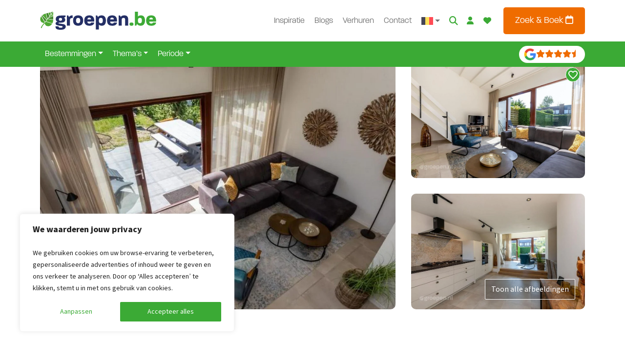

--- FILE ---
content_type: text/html;charset=UTF-8
request_url: https://www.groepen.be/groepsaccommodaties/nederland/zeeland/nieuwvliet/nvb-7014
body_size: 61790
content:
<!DOCTYPE html><html lang="nl-BE"><head><meta http-equiv="origin-trial" content="A7vZI3v+Gz7JfuRolKNM4Aff6zaGuT7X0mf3wtoZTnKv6497cVMnhy03KDqX7kBz/q/[base64]">
            
        

        

        <!-- Server Side Tracking by Taggrs.io -->
        
        <!-- End Server Side Tracking by Taggrs.io -->

        <!-- Start cookieyes banner -->
            

            <!-- End cookieyes banner -->
    
    <meta charset="UTF-8">
    <meta name="viewport" content="width=device-width, initial-scale=1">
    <link rel="profile" href="https://gmpg.org/xfn/11">

    <link rel="apple-touch-icon" sizes="180x180" href="https://www.groepen.be/wp-content/themes/bootscore-child-main/img/favicon/apple-touch-icon.png">
    <link rel="icon" type="image/png" sizes="32x32" href="https://www.groepen.be/wp-content/themes/bootscore-child-main/img/favicon/favicon-32x32.png">
    <link rel="icon" type="image/png" sizes="16x16" href="https://www.groepen.be/wp-content/themes/bootscore-child-main/img/favicon/favicon-16x16.png">
    <link rel="manifest" href="https://www.groepen.be/wp-content/themes/bootscore-child-main/img/favicon/site.webmanifest">
    <link rel="mask-icon" href="https://www.groepen.be/wp-content/themes/bootscore-child-main/img/favicon/safari-pinned-tab.svg" color="#0d6efd">
    <meta name="msapplication-TileColor" content="#ffffff">
    <meta name="theme-color" content="#ffffff">
    <meta name="google-site-verification" content="H4F0j2y5Ph2BqaWqo3nJt8VYZVKKqgovv-rQoQRv8YU">

    <meta name="robots" content="index, follow, max-image-preview:large, max-snippet:-1, max-video-preview:-1">
<link rel="alternate" hreflang="nl-nl" href="https://www.groepen.nl/groepsaccommodaties/nederland/zeeland/nieuwvliet/nvb-7014">
<link rel="alternate" hreflang="nl-be" href="https://www.groepen.be/groepsaccommodaties/nederland/zeeland/nieuwvliet/nvb-7014">
<link rel="alternate" hreflang="de" href="https://www.gruppenurlaub-holland.de/gruppenunterkuenfte/niederlande/zeeland/nieuwvliet/nvb-7014">
<link rel="alternate" hreflang="en" href="https://www.groepen.com/groupaccommodations/netherlands/zeeland/nieuwvliet/nvb-7014">
<link rel="alternate" hreflang="x-default" href="https://www.groepen.nl/groepsaccommodaties/nederland/zeeland/nieuwvliet/nvb-7014">

	<!-- This site is optimized with the Yoast SEO Premium plugin v26.3 (Yoast SEO v26.3) - https://yoast.com/wordpress/plugins/seo/ -->
	<title>Groepsaccommodatie Nieuwvliet-Bad (Zeeland) voor 6 personen</title>
	<meta name="description" content="Deze groepsaccommodatie ligt aan de voet van de duinen, dicht bij het strand en heeft een verfijnd interieur. Geschikt voor maximaal 6 personen en ideaal voor familie- en vriendengroepen.">
	<link rel="canonical" href="https://www.groepen.nl/groepsaccommodaties/nederland/zeeland/nieuwvliet/nvb-7014">
	<meta property="og:locale" content="nl_BE">
	<meta property="og:type" content="article">
	<meta property="og:title" content="Groepsaccommodatie Nieuwvliet-Bad (NVB-7014)">
	<meta property="og:description" content="Deze groepsaccommodatie ligt aan de voet van de duinen, dicht bij het strand en heeft een verfijnd interieur. Geschikt voor maximaal 6 personen en ideaal voor familie- en vriendengroepen.">
	<meta property="og:url" content="https://www.groepen.be/groepsaccommodaties/nederland/zeeland/nieuwvliet/nvb-7014">
	<meta property="og:site_name" content="Groepen.be">
	<meta property="article:publisher" content="https://www.facebook.com/groepen.nl">
	<meta property="article:modified_time" content="2025-03-05T05:42:44+00:00">
	<meta property="og:image" content="https://www.groepen.nl/wp-content/uploads/10838_large-3.jpg">
	<meta property="og:image:width" content="800">
	<meta property="og:image:height" content="600">
	<meta property="og:image:type" content="image/jpeg">
	<script type="application/ld+json" class="yoast-schema-graph">{"@context":"https://schema.org","@graph":[{"@type":"WebPage","@id":"https://www.groepen.be/groepsaccommodaties/nederland/zeeland/nieuwvliet/nvb-7014","url":"https://www.groepen.be/groepsaccommodaties/nederland/zeeland/nieuwvliet/nvb-7014","name":"Groepsaccommodatie Nieuwvliet-Bad (Zeeland) voor 6 personen","isPartOf":{"@id":"https://www.groepen.be/#website"},"primaryImageOfPage":{"@id":"https://www.groepen.be/groepsaccommodaties/nederland/zeeland/nieuwvliet/nvb-7014#primaryimage"},"image":{"@id":"https://www.groepen.be/groepsaccommodaties/nederland/zeeland/nieuwvliet/nvb-7014#primaryimage"},"thumbnailUrl":"https://www.groepen.be/wp-content/uploads/10838_large-3.jpg","datePublished":"2023-11-01T12:18:01+00:00","dateModified":"2025-03-05T05:42:44+00:00","description":"Deze groepsaccommodatie ligt aan de voet van de duinen, dicht bij het strand en heeft een verfijnd interieur. Geschikt voor maximaal 6 personen en ideaal voor familie- en vriendengroepen.","breadcrumb":{"@id":"https://www.groepen.be/groepsaccommodaties/nederland/zeeland/nieuwvliet/nvb-7014#breadcrumb"},"inLanguage":"nl-BE","potentialAction":[{"@type":"ReadAction","target":["https://www.groepen.be/groepsaccommodaties/nederland/zeeland/nieuwvliet/nvb-7014"]}]},{"@type":"ImageObject","inLanguage":"nl-BE","@id":"https://www.groepen.be/groepsaccommodaties/nederland/zeeland/nieuwvliet/nvb-7014#primaryimage","url":"https://www.groepen.be/wp-content/uploads/10838_large-3.jpg","contentUrl":"https://www.groepen.be/wp-content/uploads/10838_large-3.jpg","width":800,"height":600},{"@type":"BreadcrumbList","@id":"https://www.groepen.be/groepsaccommodaties/nederland/zeeland/nieuwvliet/nvb-7014#breadcrumb","itemListElement":[{"@type":"ListItem","position":1,"name":"Home","item":"https://www.groepen.be/"},{"@type":"ListItem","position":2,"name":"Groepsaccommodaties","item":"https://www.groepen.be/groepsaccommodaties"},{"@type":"ListItem","position":3,"name":"Groepsaccommodaties in Nederland","item":"https://www.groepen.be/groepsaccommodaties/nederland"},{"@type":"ListItem","position":4,"name":"Groepsaccommodaties in Zeeland","item":"https://www.groepen.be/groepsaccommodaties/nederland/zeeland"},{"@type":"ListItem","position":5,"name":"Groepsaccommodaties in Nieuwvliet","item":"https://www.groepen.be/groepsaccommodaties/nederland/zeeland/nieuwvliet"},{"@type":"ListItem","position":6,"name":"Groepsaccommodatie Nieuwvliet-Bad (NVB-7014)"}]},{"@type":"WebSite","@id":"https://www.groepen.be/#website","url":"https://www.groepen.be/","name":"Groepen.nl","description":"","publisher":{"@id":"https://www.groepen.be/#organization"},"potentialAction":[{"@type":"SearchAction","target":{"@type":"EntryPoint","urlTemplate":"https://www.groepen.be/?s={search_term_string}"},"query-input":{"@type":"PropertyValueSpecification","valueRequired":true,"valueName":"search_term_string"}}],"inLanguage":"nl-BE"},{"@type":"Organization","@id":"https://www.groepen.be/#organization","name":"Groepen.nl","url":"https://www.groepen.be/","logo":{"@type":"ImageObject","inLanguage":"nl-BE","@id":"https://www.groepen.be/#/schema/logo/image/","url":"https://www.groepen.be/wp-content/uploads/apple-touch-icon.png","contentUrl":"https://www.groepen.be/wp-content/uploads/apple-touch-icon.png","width":180,"height":180,"caption":"Groepen.nl"},"image":{"@id":"https://www.groepen.be/#/schema/logo/image/"},"sameAs":["https://www.facebook.com/groepen.nl","https://www.instagram.com/groepen.nl/"]}]}</script>
	<!-- / Yoast SEO Premium plugin. -->


<link rel="dns-prefetch" href="//www.groepen.nl">
<link rel="alternate" type="application/rss+xml" title="Groepen.be » feed" href="https://www.groepen.be/feed">
<link rel="alternate" type="application/rss+xml" title="Groepen.be » reactiesfeed" href="https://www.groepen.be/comments/feed">
<link rel="alternate" title="oEmbed (JSON)" type="application/json+oembed" href="https://www.groepen.be/wp-json/oembed/1.0/embed?url=https%3A%2F%2Fwww.groepen.be%2Fgroepsaccommodaties%2Fnederland%2Fzeeland%2Fnieuwvliet%2Fnvb-7014">
<link rel="alternate" title="oEmbed (XML)" type="text/xml+oembed" href="https://www.groepen.be/wp-json/oembed/1.0/embed?url=https%3A%2F%2Fwww.groepen.be%2Fgroepsaccommodaties%2Fnederland%2Fzeeland%2Fnieuwvliet%2Fnvb-7014&amp;format=xml">
<style id="wp-img-auto-sizes-contain-inline-css" type="text/css">
img:is([sizes=auto i],[sizes^="auto," i]){contain-intrinsic-size:3000px 1500px}
/*# sourceURL=wp-img-auto-sizes-contain-inline-css */
</style>
<style id="wp-emoji-styles-inline-css" type="text/css">

	img.wp-smiley, img.emoji {
		display: inline !important;
		border: none !important;
		box-shadow: none !important;
		height: 1em !important;
		width: 1em !important;
		margin: 0 0.07em !important;
		vertical-align: -0.1em !important;
		background: none !important;
		padding: 0 !important;
	}
/*# sourceURL=wp-emoji-styles-inline-css */
</style>
<link rel="stylesheet" id="wp-block-library-css" href="https://www.groepen.be/wp-includes/css/dist/block-library/style.min.css?ver=6.9" type="text/css" media="all">
<style id="global-styles-inline-css" type="text/css">
:root{--wp--preset--aspect-ratio--square: 1;--wp--preset--aspect-ratio--4-3: 4/3;--wp--preset--aspect-ratio--3-4: 3/4;--wp--preset--aspect-ratio--3-2: 3/2;--wp--preset--aspect-ratio--2-3: 2/3;--wp--preset--aspect-ratio--16-9: 16/9;--wp--preset--aspect-ratio--9-16: 9/16;--wp--preset--color--black: #000000;--wp--preset--color--cyan-bluish-gray: #abb8c3;--wp--preset--color--white: #ffffff;--wp--preset--color--pale-pink: #f78da7;--wp--preset--color--vivid-red: #cf2e2e;--wp--preset--color--luminous-vivid-orange: #ff6900;--wp--preset--color--luminous-vivid-amber: #fcb900;--wp--preset--color--light-green-cyan: #7bdcb5;--wp--preset--color--vivid-green-cyan: #00d084;--wp--preset--color--pale-cyan-blue: #8ed1fc;--wp--preset--color--vivid-cyan-blue: #0693e3;--wp--preset--color--vivid-purple: #9b51e0;--wp--preset--gradient--vivid-cyan-blue-to-vivid-purple: linear-gradient(135deg,rgb(6,147,227) 0%,rgb(155,81,224) 100%);--wp--preset--gradient--light-green-cyan-to-vivid-green-cyan: linear-gradient(135deg,rgb(122,220,180) 0%,rgb(0,208,130) 100%);--wp--preset--gradient--luminous-vivid-amber-to-luminous-vivid-orange: linear-gradient(135deg,rgb(252,185,0) 0%,rgb(255,105,0) 100%);--wp--preset--gradient--luminous-vivid-orange-to-vivid-red: linear-gradient(135deg,rgb(255,105,0) 0%,rgb(207,46,46) 100%);--wp--preset--gradient--very-light-gray-to-cyan-bluish-gray: linear-gradient(135deg,rgb(238,238,238) 0%,rgb(169,184,195) 100%);--wp--preset--gradient--cool-to-warm-spectrum: linear-gradient(135deg,rgb(74,234,220) 0%,rgb(151,120,209) 20%,rgb(207,42,186) 40%,rgb(238,44,130) 60%,rgb(251,105,98) 80%,rgb(254,248,76) 100%);--wp--preset--gradient--blush-light-purple: linear-gradient(135deg,rgb(255,206,236) 0%,rgb(152,150,240) 100%);--wp--preset--gradient--blush-bordeaux: linear-gradient(135deg,rgb(254,205,165) 0%,rgb(254,45,45) 50%,rgb(107,0,62) 100%);--wp--preset--gradient--luminous-dusk: linear-gradient(135deg,rgb(255,203,112) 0%,rgb(199,81,192) 50%,rgb(65,88,208) 100%);--wp--preset--gradient--pale-ocean: linear-gradient(135deg,rgb(255,245,203) 0%,rgb(182,227,212) 50%,rgb(51,167,181) 100%);--wp--preset--gradient--electric-grass: linear-gradient(135deg,rgb(202,248,128) 0%,rgb(113,206,126) 100%);--wp--preset--gradient--midnight: linear-gradient(135deg,rgb(2,3,129) 0%,rgb(40,116,252) 100%);--wp--preset--font-size--small: 13px;--wp--preset--font-size--medium: 20px;--wp--preset--font-size--large: 36px;--wp--preset--font-size--x-large: 42px;--wp--preset--spacing--20: 0.44rem;--wp--preset--spacing--30: 0.67rem;--wp--preset--spacing--40: 1rem;--wp--preset--spacing--50: 1.5rem;--wp--preset--spacing--60: 2.25rem;--wp--preset--spacing--70: 3.38rem;--wp--preset--spacing--80: 5.06rem;--wp--preset--shadow--natural: 6px 6px 9px rgba(0, 0, 0, 0.2);--wp--preset--shadow--deep: 12px 12px 50px rgba(0, 0, 0, 0.4);--wp--preset--shadow--sharp: 6px 6px 0px rgba(0, 0, 0, 0.2);--wp--preset--shadow--outlined: 6px 6px 0px -3px rgb(255, 255, 255), 6px 6px rgb(0, 0, 0);--wp--preset--shadow--crisp: 6px 6px 0px rgb(0, 0, 0);}:where(.is-layout-flex){gap: 0.5em;}:where(.is-layout-grid){gap: 0.5em;}body .is-layout-flex{display: flex;}.is-layout-flex{flex-wrap: wrap;align-items: center;}.is-layout-flex > :is(*, div){margin: 0;}body .is-layout-grid{display: grid;}.is-layout-grid > :is(*, div){margin: 0;}:where(.wp-block-columns.is-layout-flex){gap: 2em;}:where(.wp-block-columns.is-layout-grid){gap: 2em;}:where(.wp-block-post-template.is-layout-flex){gap: 1.25em;}:where(.wp-block-post-template.is-layout-grid){gap: 1.25em;}.has-black-color{color: var(--wp--preset--color--black) !important;}.has-cyan-bluish-gray-color{color: var(--wp--preset--color--cyan-bluish-gray) !important;}.has-white-color{color: var(--wp--preset--color--white) !important;}.has-pale-pink-color{color: var(--wp--preset--color--pale-pink) !important;}.has-vivid-red-color{color: var(--wp--preset--color--vivid-red) !important;}.has-luminous-vivid-orange-color{color: var(--wp--preset--color--luminous-vivid-orange) !important;}.has-luminous-vivid-amber-color{color: var(--wp--preset--color--luminous-vivid-amber) !important;}.has-light-green-cyan-color{color: var(--wp--preset--color--light-green-cyan) !important;}.has-vivid-green-cyan-color{color: var(--wp--preset--color--vivid-green-cyan) !important;}.has-pale-cyan-blue-color{color: var(--wp--preset--color--pale-cyan-blue) !important;}.has-vivid-cyan-blue-color{color: var(--wp--preset--color--vivid-cyan-blue) !important;}.has-vivid-purple-color{color: var(--wp--preset--color--vivid-purple) !important;}.has-black-background-color{background-color: var(--wp--preset--color--black) !important;}.has-cyan-bluish-gray-background-color{background-color: var(--wp--preset--color--cyan-bluish-gray) !important;}.has-white-background-color{background-color: var(--wp--preset--color--white) !important;}.has-pale-pink-background-color{background-color: var(--wp--preset--color--pale-pink) !important;}.has-vivid-red-background-color{background-color: var(--wp--preset--color--vivid-red) !important;}.has-luminous-vivid-orange-background-color{background-color: var(--wp--preset--color--luminous-vivid-orange) !important;}.has-luminous-vivid-amber-background-color{background-color: var(--wp--preset--color--luminous-vivid-amber) !important;}.has-light-green-cyan-background-color{background-color: var(--wp--preset--color--light-green-cyan) !important;}.has-vivid-green-cyan-background-color{background-color: var(--wp--preset--color--vivid-green-cyan) !important;}.has-pale-cyan-blue-background-color{background-color: var(--wp--preset--color--pale-cyan-blue) !important;}.has-vivid-cyan-blue-background-color{background-color: var(--wp--preset--color--vivid-cyan-blue) !important;}.has-vivid-purple-background-color{background-color: var(--wp--preset--color--vivid-purple) !important;}.has-black-border-color{border-color: var(--wp--preset--color--black) !important;}.has-cyan-bluish-gray-border-color{border-color: var(--wp--preset--color--cyan-bluish-gray) !important;}.has-white-border-color{border-color: var(--wp--preset--color--white) !important;}.has-pale-pink-border-color{border-color: var(--wp--preset--color--pale-pink) !important;}.has-vivid-red-border-color{border-color: var(--wp--preset--color--vivid-red) !important;}.has-luminous-vivid-orange-border-color{border-color: var(--wp--preset--color--luminous-vivid-orange) !important;}.has-luminous-vivid-amber-border-color{border-color: var(--wp--preset--color--luminous-vivid-amber) !important;}.has-light-green-cyan-border-color{border-color: var(--wp--preset--color--light-green-cyan) !important;}.has-vivid-green-cyan-border-color{border-color: var(--wp--preset--color--vivid-green-cyan) !important;}.has-pale-cyan-blue-border-color{border-color: var(--wp--preset--color--pale-cyan-blue) !important;}.has-vivid-cyan-blue-border-color{border-color: var(--wp--preset--color--vivid-cyan-blue) !important;}.has-vivid-purple-border-color{border-color: var(--wp--preset--color--vivid-purple) !important;}.has-vivid-cyan-blue-to-vivid-purple-gradient-background{background: var(--wp--preset--gradient--vivid-cyan-blue-to-vivid-purple) !important;}.has-light-green-cyan-to-vivid-green-cyan-gradient-background{background: var(--wp--preset--gradient--light-green-cyan-to-vivid-green-cyan) !important;}.has-luminous-vivid-amber-to-luminous-vivid-orange-gradient-background{background: var(--wp--preset--gradient--luminous-vivid-amber-to-luminous-vivid-orange) !important;}.has-luminous-vivid-orange-to-vivid-red-gradient-background{background: var(--wp--preset--gradient--luminous-vivid-orange-to-vivid-red) !important;}.has-very-light-gray-to-cyan-bluish-gray-gradient-background{background: var(--wp--preset--gradient--very-light-gray-to-cyan-bluish-gray) !important;}.has-cool-to-warm-spectrum-gradient-background{background: var(--wp--preset--gradient--cool-to-warm-spectrum) !important;}.has-blush-light-purple-gradient-background{background: var(--wp--preset--gradient--blush-light-purple) !important;}.has-blush-bordeaux-gradient-background{background: var(--wp--preset--gradient--blush-bordeaux) !important;}.has-luminous-dusk-gradient-background{background: var(--wp--preset--gradient--luminous-dusk) !important;}.has-pale-ocean-gradient-background{background: var(--wp--preset--gradient--pale-ocean) !important;}.has-electric-grass-gradient-background{background: var(--wp--preset--gradient--electric-grass) !important;}.has-midnight-gradient-background{background: var(--wp--preset--gradient--midnight) !important;}.has-small-font-size{font-size: var(--wp--preset--font-size--small) !important;}.has-medium-font-size{font-size: var(--wp--preset--font-size--medium) !important;}.has-large-font-size{font-size: var(--wp--preset--font-size--large) !important;}.has-x-large-font-size{font-size: var(--wp--preset--font-size--x-large) !important;}
/*# sourceURL=global-styles-inline-css */
</style>

<style id="classic-theme-styles-inline-css" type="text/css">
/*! This file is auto-generated */
.wp-block-button__link{color:#fff;background-color:#32373c;border-radius:9999px;box-shadow:none;text-decoration:none;padding:calc(.667em + 2px) calc(1.333em + 2px);font-size:1.125em}.wp-block-file__button{background:#32373c;color:#fff;text-decoration:none}
/*# sourceURL=/wp-includes/css/classic-themes.min.css */
</style>
<link rel="stylesheet" id="wpml-blocks-css" href="https://www.groepen.be/wp-content/plugins/sitepress-multilingual-cms/dist/css/blocks/styles.css?ver=4.6.9" type="text/css" media="all">
<link rel="stylesheet" id="bs-cf7-style.css-css" href="https://www.groepen.be/wp-content/plugins/bs-contact-form-7-main/css/bs-cf7-style.min.css?ver=6.9" type="text/css" media="all">
<link rel="stylesheet" id="swiper-min-css-css" href="https://www.groepen.be/wp-content/plugins/bs-swiper-main/css/swiper-bundle.min.css?ver=6.9" type="text/css" media="all">
<link rel="stylesheet" id="swiper-style-css-css" href="https://www.groepen.be/wp-content/plugins/bs-swiper-main/css/swiper-style.css?ver=6.9" type="text/css" media="all">
<link rel="stylesheet" id="wpa-css-css" href="https://www.groepen.be/wp-content/plugins/honeypot/includes/css/wpa.css?ver=2.2.07" type="text/css" media="all">
<link rel="stylesheet" id="wpml-menu-item-0-css" href="https://www.groepen.be/wp-content/plugins/sitepress-multilingual-cms/templates/language-switchers/menu-item/style.min.css?ver=1" type="text/css" media="all">
<link rel="stylesheet" id="parent-style-css" href="https://www.groepen.be/wp-content/themes/bootscore-main/style.css?ver=6.9" type="text/css" media="all">
<link rel="stylesheet" id="flexslider-style-css" href="https://www.groepen.be/wp-content/themes/bootscore-child-main/lib/flexslider/flexslider.css?ver=6.9" type="text/css" media="all">
<link rel="stylesheet" id="lightbox2-style-css" href="https://www.groepen.be/wp-content/themes/bootscore-child-main/lib/lightbox2/css/lightbox.min.css?ver=6.9" type="text/css" media="all">
<link rel="stylesheet" id="main-css" href="https://www.groepen.be/wp-content/themes/bootscore-child-main/css/main.css?ver=1768498768" type="text/css" media="all">
<link rel="stylesheet" id="draad-accommodations-style-css" href="https://www.groepen.be/wp-content/themes/bootscore-child-main/scss/_draad_accomondations.scss?ver=1768498768" type="text/css" media="all">
<link rel="stylesheet" id="draad-bookzo-style-css" href="https://www.groepen.be/wp-content/themes/bootscore-child-main/scss/_draad_bookzo.scss?ver=1768498768" type="text/css" media="all">
<link rel="stylesheet" id="bootscore-style-css" href="https://www.groepen.be/wp-content/themes/bootscore-child-main/style.css?ver=202311160945" type="text/css" media="all">
<link rel="stylesheet" id="fontawesome-css" onload="if(media!='all')media='all'" href="https://www.groepen.be/wp-content/themes/bootscore-main/fontawesome/css/all.min.css?ver=202311160945" type="text/css" media="all">
<link rel="stylesheet" id="walcf7-datepicker-css-css" href="https://www.groepen.be/wp-content/plugins/cf7-datetimepicker-pro/assets/css/jquery.datetimepicker.min.css?ver=1.0.0" type="text/css" media="all">




<link rel="https://api.w.org/" href="https://www.groepen.be/wp-json/"><link rel="alternate" title="JSON" type="application/json" href="https://www.groepen.be/wp-json/wp/v2/pages/21988"><link rel="EditURI" type="application/rsd+xml" title="RSD" href="https://www.groepen.be/xmlrpc.php?rsd">
<meta name="generator" content="WordPress 6.9">
<link rel="shortlink" href="https://www.groepen.be/?p=21988">
<meta name="generator" content="WPML ver:4.6.9 stt:37,1,66,3;">
		
				<style type="text/css" id="wp-custom-css">
			.bookzo.tooltip p {
    color: white;
}		</style>
		
<style>.bookzo-bootstrap .btn-group,.bookzo-bootstrap .btn-group-vertical{position:relative;display:inline-flex;vertical-align:middle}.bookzo-bootstrap .btn-group>.btn,.bookzo-bootstrap .btn-group-vertical>.btn{position:relative;flex:1 1 auto}.bookzo-bootstrap .btn-group-vertical{position:relative;display:inline-flex;vertical-align:middle}.bookzo-bootstrap :root{--blue: #007bff;--indigo: #6610f2;--purple: #6f42c1;--pink: #e83e8c;--red: #dc3545;--orange: #fd7e14;--yellow: #ffc107;--green: #28a745;--teal: #20c997;--cyan: #17a2b8;--white: #fff;--gray: #6c757d;--gray-dark: #343a40;--primary: #007bff;--secondary: #6c757d;--success: #28a745;--info: #17a2b8;--warning: #ffc107;--danger: #dc3545;--light: #f8f9fa;--dark: #343a40;--breakpoint-xs: 0;--breakpoint-sm: 576px;--breakpoint-md: 768px;--breakpoint-lg: 992px;--breakpoint-xl: 1200px;--font-family-sans-serif: -apple-system, BlinkMacSystemFont, "Segoe UI", Roboto, "Helvetica Neue", Arial, sans-serif, "Apple Color Emoji", "Segoe UI Emoji", "Segoe UI Symbol";--font-family-monospace: SFMono-Regular, Menlo, Monaco, Consolas, "Liberation Mono", "Courier New", monospace}.bookzo-bootstrap .text-right{text-align:right !important}.bookzo-bootstrap .text-center{text-align:center !important}.bookzo-bootstrap .text-muted{color:#909090}.bookzo-bootstrap .bookzo-book ul,.bookzo-bootstrap .bookzo-object ul{padding-left:40px}.bookzo-bootstrap .m-0{margin:0 !important}.bookzo-bootstrap .mt-0,.bookzo-bootstrap .my-0{margin-top:0 !important}.bookzo-bootstrap .mr-0,.bookzo-bootstrap .mx-0{margin-right:0 !important}.bookzo-bootstrap .mb-0,.bookzo-bootstrap .my-0{margin-bottom:0 !important}.bookzo-bootstrap .ml-0,.bookzo-bootstrap .mx-0{margin-left:0 !important}.bookzo-bootstrap .p-0{padding:0 !important}.bookzo-bootstrap .pt-0,.bookzo-bootstrap .py-0{padding-top:0 !important}.bookzo-bootstrap .pr-0,.bookzo-bootstrap .px-0{padding-right:0 !important}.bookzo-bootstrap .pb-0,.bookzo-bootstrap .py-0{padding-bottom:0 !important}.bookzo-bootstrap .pl-0,.bookzo-bootstrap .px-0{padding-left:0 !important}.bookzo-bootstrap .m-2{margin:.5rem !important}.bookzo-bootstrap .mt-2,.bookzo-bootstrap .my-2{margin-top:.5rem !important}.bookzo-bootstrap .mr-2,.bookzo-bootstrap .mx-2{margin-right:.5rem !important}.bookzo-bootstrap .mb-2,.bookzo-bootstrap .my-2{margin-bottom:.5rem !important}.bookzo-bootstrap .ml-2,.bookzo-bootstrap .mx-2{margin-left:.5rem !important}.bookzo-bootstrap .p-2{padding:.5rem !important}.bookzo-bootstrap .pt-2,.bookzo-bootstrap .py-2{padding-top:.5rem !important}.bookzo-bootstrap .pr-2,.bookzo-bootstrap .px-2{padding-right:.5rem !important}.bookzo-bootstrap .pb-2,.bookzo-bootstrap .py-2{padding-bottom:.5rem !important}.bookzo-bootstrap .pl-2,.bookzo-bootstrap .px-2{padding-left:.5rem !important}.bookzo-bootstrap .m-3{margin:1rem !important}.bookzo-bootstrap .mt-3,.bookzo-bootstrap .my-3{margin-top:1rem !important}.bookzo-bootstrap .mr-3,.bookzo-bootstrap .mx-3{margin-right:1rem !important}.bookzo-bootstrap .mb-3,.bookzo-bootstrap .my-3{margin-bottom:1rem !important}.bookzo-bootstrap .ml-3,.bookzo-bootstrap .mx-3{margin-left:1rem !important}.bookzo-bootstrap .p-3{padding:1rem !important}.bookzo-bootstrap .pt-3,.bookzo-bootstrap .py-3{padding-top:1rem !important}.bookzo-bootstrap .pr-3,.bookzo-bootstrap .px-3{padding-right:1rem !important}.bookzo-bootstrap .pb-3,.bookzo-bootstrap .py-3{padding-bottom:1rem !important}.bookzo-bootstrap .pl-3,.bookzo-bootstrap .px-3{padding-left:1rem !important}.bookzo-bootstrap .m-4{margin:1.5rem !important}.bookzo-bootstrap .mt-4,.bookzo-bootstrap .my-4{margin-top:1.5rem !important}.bookzo-bootstrap .mr-4,.bookzo-bootstrap .mx-4{margin-right:1.5rem !important}.bookzo-bootstrap .mb-4,.bookzo-bootstrap .my-4{margin-bottom:1.5rem !important}.bookzo-bootstrap .ml-4,.bookzo-bootstrap .mx-4{margin-left:1.5rem !important}.bookzo-bootstrap .p-4{padding:1.5rem !important}.bookzo-bootstrap .pt-4,.bookzo-bootstrap .py-4{padding-top:1.5rem !important}.bookzo-bootstrap .pr-4,.bookzo-bootstrap .px-4{padding-right:1.5rem !important}.bookzo-bootstrap .pb-4,.bookzo-bootstrap .py-4{padding-bottom:1.5rem !important}.bookzo-bootstrap .pl-4,.bookzo-bootstrap .px-4{padding-left:1.5rem !important}.bookzo-bootstrap .form-group{margin-bottom:1rem}.bookzo-bootstrap .pagination{display:-ms-flexbox;display:flex;padding-left:0;list-style:none;border-radius:.25rem}.bookzo-bootstrap .pagination .page-item:first-child .page-link{border-top-left-radius:.2rem;border-bottom-left-radius:.2rem}.bookzo-bootstrap .pagination .page-item:last-child .page-link{border-top-right-radius:.2rem;border-bottom-right-radius:.2rem}.bookzo-bootstrap .page-item.disabled .page-link{color:#6c757d;pointer-events:none;cursor:auto;background-color:#fff;border-color:#dee2e6}.bookzo-bootstrap .page-item:first-child .page-link{margin-left:0;border-top-left-radius:.25rem;border-bottom-left-radius:.25rem}.bookzo-bootstrap .pagination-sm .page-link{padding:.25rem .5rem;font-size:.875rem;line-height:1.5}.bookzo-bootstrap .page-item.active .page-link{z-index:3;color:#fff;background-color:#000;border-color:#000}.bookzo-bootstrap .page-link{position:relative;display:block;padding:.5rem .75rem;margin-left:-1px;line-height:1.25;color:#000;background-color:#fff;border:1px solid #dee2e6;text-decoration:none}.bookzo-bootstrap .page-link:hover{z-index:2;text-decoration:none;background-color:#e9ecef;border-color:#dee2e6}.bookzo-bootstrap .row{display:-ms-flexbox;display:flex;-ms-flex-wrap:wrap;flex-wrap:wrap;margin-right:-15px;margin-left:-15px}.bookzo-bootstrap .no-gutters{margin-right:0;margin-left:0}.bookzo-bootstrap .no-gutters>.col,.bookzo-bootstrap .no-gutters>[class*=col-]{padding-right:0;padding-left:0}.bookzo-bootstrap .col-1,.bookzo-bootstrap .col-2,.bookzo-bootstrap .col-3,.bookzo-bootstrap .col-4,.bookzo-bootstrap .col-5,.bookzo-bootstrap .col-6,.bookzo-bootstrap .col-7,.bookzo-bootstrap .col-8,.bookzo-bootstrap .col-9,.bookzo-bootstrap .col-10,.bookzo-bootstrap .col-11,.bookzo-bootstrap .col-12,.bookzo-bootstrap .col,.bookzo-bootstrap .col-auto,.bookzo-bootstrap .col-sm-1,.bookzo-bootstrap .col-sm-2,.bookzo-bootstrap .col-sm-3,.bookzo-bootstrap .col-sm-4,.bookzo-bootstrap .col-sm-5,.bookzo-bootstrap .col-sm-6,.bookzo-bootstrap .col-sm-7,.bookzo-bootstrap .col-sm-8,.bookzo-bootstrap .col-sm-9,.bookzo-bootstrap .col-sm-10,.bookzo-bootstrap .col-sm-11,.bookzo-bootstrap .col-sm-12,.bookzo-bootstrap .col-sm,.bookzo-bootstrap .col-sm-auto,.bookzo-bootstrap .col-md-1,.bookzo-bootstrap .col-md-2,.bookzo-bootstrap .col-md-3,.bookzo-bootstrap .col-md-4,.bookzo-bootstrap .col-md-5,.bookzo-bootstrap .col-md-6,.bookzo-bootstrap .col-md-7,.bookzo-bootstrap .col-md-8,.bookzo-bootstrap .col-md-9,.bookzo-bootstrap .col-md-10,.bookzo-bootstrap .col-md-11,.bookzo-bootstrap .col-md-12,.bookzo-bootstrap .col-md,.bookzo-bootstrap .col-md-auto,.bookzo-bootstrap .col-lg-1,.bookzo-bootstrap .col-lg-2,.bookzo-bootstrap .col-lg-3,.bookzo-bootstrap .col-lg-4,.bookzo-bootstrap .col-lg-5,.bookzo-bootstrap .col-lg-6,.bookzo-bootstrap .col-lg-7,.bookzo-bootstrap .col-lg-8,.bookzo-bootstrap .col-lg-9,.bookzo-bootstrap .col-lg-10,.bookzo-bootstrap .col-lg-11,.bookzo-bootstrap .col-lg-12,.bookzo-bootstrap .col-lg,.bookzo-bootstrap .col-lg-auto,.bookzo-bootstrap .col-xl-1,.bookzo-bootstrap .col-xl-2,.bookzo-bootstrap .col-xl-3,.bookzo-bootstrap .col-xl-4,.bookzo-bootstrap .col-xl-5,.bookzo-bootstrap .col-xl-6,.bookzo-bootstrap .col-xl-7,.bookzo-bootstrap .col-xl-8,.bookzo-bootstrap .col-xl-9,.bookzo-bootstrap .col-xl-10,.bookzo-bootstrap .col-xl-11,.bookzo-bootstrap .col-xl-12,.bookzo-bootstrap .col-xl,.bookzo-bootstrap .col-xl-auto{position:relative;width:100%;padding-right:15px;padding-left:15px}.bookzo-bootstrap .col{-ms-flex-preferred-size:0;flex-basis:0;-ms-flex-positive:1;flex-grow:1;max-width:100%}.bookzo-bootstrap .row-cols-1>*{-ms-flex:0 0 100%;flex:0 0 100%;max-width:100%}.bookzo-bootstrap .row-cols-2>*{-ms-flex:0 0 50%;flex:0 0 50%;max-width:50%}.bookzo-bootstrap .row-cols-3>*{-ms-flex:0 0 33.333333%;flex:0 0 33.333333%;max-width:33.333333%}.bookzo-bootstrap .row-cols-4>*{-ms-flex:0 0 25%;flex:0 0 25%;max-width:25%}.bookzo-bootstrap .row-cols-5>*{-ms-flex:0 0 20%;flex:0 0 20%;max-width:20%}.bookzo-bootstrap .row-cols-6>*{-ms-flex:0 0 16.666667%;flex:0 0 16.666667%;max-width:16.666667%}.bookzo-bootstrap .col-auto{-ms-flex:0 0 auto;flex:0 0 auto;width:auto;max-width:100%}.bookzo-bootstrap .col-1{-ms-flex:0 0 8.333333%;flex:0 0 8.333333%;max-width:8.333333%}.bookzo-bootstrap .col-2{-ms-flex:0 0 16.666667%;flex:0 0 16.666667%;max-width:16.666667%}.bookzo-bootstrap .col-3{-ms-flex:0 0 25%;flex:0 0 25%;max-width:25%}.bookzo-bootstrap .col-4{-ms-flex:0 0 33.333333%;flex:0 0 33.333333%;max-width:33.333333%}.bookzo-bootstrap .col-5{-ms-flex:0 0 41.666667%;flex:0 0 41.666667%;max-width:41.666667%}.bookzo-bootstrap .col-6{-ms-flex:0 0 50%;flex:0 0 50%;max-width:50%}.bookzo-bootstrap .col-7{-ms-flex:0 0 58.333333%;flex:0 0 58.333333%;max-width:58.333333%}.bookzo-bootstrap .col-8{-ms-flex:0 0 66.666667%;flex:0 0 66.666667%;max-width:66.666667%}.bookzo-bootstrap .col-9{-ms-flex:0 0 75%;flex:0 0 75%;max-width:75%}.bookzo-bootstrap .col-10{-ms-flex:0 0 83.333333%;flex:0 0 83.333333%;max-width:83.333333%}.bookzo-bootstrap .col-11{-ms-flex:0 0 91.666667%;flex:0 0 91.666667%;max-width:91.666667%}.bookzo-bootstrap .col-12{-ms-flex:0 0 100%;flex:0 0 100%;max-width:100%}.bookzo-bootstrap .order-first{-ms-flex-order:-1;order:-1}.bookzo-bootstrap .order-last{-ms-flex-order:13;order:13}.bookzo-bootstrap .order-0{-ms-flex-order:0;order:0}.bookzo-bootstrap .order-1{-ms-flex-order:1;order:1}.bookzo-bootstrap .order-2{-ms-flex-order:2;order:2}.bookzo-bootstrap .order-3{-ms-flex-order:3;order:3}.bookzo-bootstrap .order-4{-ms-flex-order:4;order:4}.bookzo-bootstrap .order-5{-ms-flex-order:5;order:5}.bookzo-bootstrap .order-6{-ms-flex-order:6;order:6}.bookzo-bootstrap .order-7{-ms-flex-order:7;order:7}.bookzo-bootstrap .order-8{-ms-flex-order:8;order:8}.bookzo-bootstrap .order-9{-ms-flex-order:9;order:9}.bookzo-bootstrap .order-10{-ms-flex-order:10;order:10}.bookzo-bootstrap .order-11{-ms-flex-order:11;order:11}.bookzo-bootstrap .order-12{-ms-flex-order:12;order:12}.bookzo-bootstrap .offset-1{margin-left:8.333333%}.bookzo-bootstrap .offset-2{margin-left:16.666667%}.bookzo-bootstrap .offset-3{margin-left:25%}.bookzo-bootstrap .offset-4{margin-left:33.333333%}.bookzo-bootstrap .offset-5{margin-left:41.666667%}.bookzo-bootstrap .offset-6{margin-left:50%}.bookzo-bootstrap .offset-7{margin-left:58.333333%}.bookzo-bootstrap .offset-8{margin-left:66.666667%}.bookzo-bootstrap .offset-9{margin-left:75%}.bookzo-bootstrap .offset-10{margin-left:83.333333%}.bookzo-bootstrap .offset-11{margin-left:91.666667%}@media(min-width: 576px){.bookzo-bootstrap .col-sm{-ms-flex-preferred-size:0;flex-basis:0;-ms-flex-positive:1;flex-grow:1;max-width:100%}.bookzo-bootstrap .row-cols-sm-1>*{-ms-flex:0 0 100%;flex:0 0 100%;max-width:100%}.bookzo-bootstrap .row-cols-sm-2>*{-ms-flex:0 0 50%;flex:0 0 50%;max-width:50%}.bookzo-bootstrap .row-cols-sm-3>*{-ms-flex:0 0 33.333333%;flex:0 0 33.333333%;max-width:33.333333%}.bookzo-bootstrap .row-cols-sm-4>*{-ms-flex:0 0 25%;flex:0 0 25%;max-width:25%}.bookzo-bootstrap .row-cols-sm-5>*{-ms-flex:0 0 20%;flex:0 0 20%;max-width:20%}.bookzo-bootstrap .row-cols-sm-6>*{-ms-flex:0 0 16.666667%;flex:0 0 16.666667%;max-width:16.666667%}.bookzo-bootstrap .col-sm-auto{-ms-flex:0 0 auto;flex:0 0 auto;width:auto;max-width:100%}.bookzo-bootstrap .col-sm-1{-ms-flex:0 0 8.333333%;flex:0 0 8.333333%;max-width:8.333333%}.bookzo-bootstrap .col-sm-2{-ms-flex:0 0 16.666667%;flex:0 0 16.666667%;max-width:16.666667%}.bookzo-bootstrap .col-sm-3{-ms-flex:0 0 25%;flex:0 0 25%;max-width:25%}.bookzo-bootstrap .col-sm-4{-ms-flex:0 0 33.333333%;flex:0 0 33.333333%;max-width:33.333333%}.bookzo-bootstrap .col-sm-5{-ms-flex:0 0 41.666667%;flex:0 0 41.666667%;max-width:41.666667%}.bookzo-bootstrap .col-sm-6{-ms-flex:0 0 50%;flex:0 0 50%;max-width:50%}.bookzo-bootstrap .col-sm-7{-ms-flex:0 0 58.333333%;flex:0 0 58.333333%;max-width:58.333333%}.bookzo-bootstrap .col-sm-8{-ms-flex:0 0 66.666667%;flex:0 0 66.666667%;max-width:66.666667%}.bookzo-bootstrap .col-sm-9{-ms-flex:0 0 75%;flex:0 0 75%;max-width:75%}.bookzo-bootstrap .col-sm-10{-ms-flex:0 0 83.333333%;flex:0 0 83.333333%;max-width:83.333333%}.bookzo-bootstrap .col-sm-11{-ms-flex:0 0 91.666667%;flex:0 0 91.666667%;max-width:91.666667%}.bookzo-bootstrap .col-sm-12{-ms-flex:0 0 100%;flex:0 0 100%;max-width:100%}.bookzo-bootstrap .order-sm-first{-ms-flex-order:-1;order:-1}.bookzo-bootstrap .order-sm-last{-ms-flex-order:13;order:13}.bookzo-bootstrap .order-sm-0{-ms-flex-order:0;order:0}.bookzo-bootstrap .order-sm-1{-ms-flex-order:1;order:1}.bookzo-bootstrap .order-sm-2{-ms-flex-order:2;order:2}.bookzo-bootstrap .order-sm-3{-ms-flex-order:3;order:3}.bookzo-bootstrap .order-sm-4{-ms-flex-order:4;order:4}.bookzo-bootstrap .order-sm-5{-ms-flex-order:5;order:5}.bookzo-bootstrap .order-sm-6{-ms-flex-order:6;order:6}.bookzo-bootstrap .order-sm-7{-ms-flex-order:7;order:7}.bookzo-bootstrap .order-sm-8{-ms-flex-order:8;order:8}.bookzo-bootstrap .order-sm-9{-ms-flex-order:9;order:9}.bookzo-bootstrap .order-sm-10{-ms-flex-order:10;order:10}.bookzo-bootstrap .order-sm-11{-ms-flex-order:11;order:11}.bookzo-bootstrap .order-sm-12{-ms-flex-order:12;order:12}.bookzo-bootstrap .offset-sm-0{margin-left:0}.bookzo-bootstrap .offset-sm-1{margin-left:8.333333%}.bookzo-bootstrap .offset-sm-2{margin-left:16.666667%}.bookzo-bootstrap .offset-sm-3{margin-left:25%}.bookzo-bootstrap .offset-sm-4{margin-left:33.333333%}.bookzo-bootstrap .offset-sm-5{margin-left:41.666667%}.bookzo-bootstrap .offset-sm-6{margin-left:50%}.bookzo-bootstrap .offset-sm-7{margin-left:58.333333%}.bookzo-bootstrap .offset-sm-8{margin-left:66.666667%}.bookzo-bootstrap .offset-sm-9{margin-left:75%}.bookzo-bootstrap .offset-sm-10{margin-left:83.333333%}.bookzo-bootstrap .offset-sm-11{margin-left:91.666667%}}@media(min-width: 768px){.bookzo-bootstrap .col-md{-ms-flex-preferred-size:0;flex-basis:0;-ms-flex-positive:1;flex-grow:1;max-width:100%}.bookzo-bootstrap .row-cols-md-1>*{-ms-flex:0 0 100%;flex:0 0 100%;max-width:100%}.bookzo-bootstrap .row-cols-md-2>*{-ms-flex:0 0 50%;flex:0 0 50%;max-width:50%}.bookzo-bootstrap .row-cols-md-3>*{-ms-flex:0 0 33.333333%;flex:0 0 33.333333%;max-width:33.333333%}.bookzo-bootstrap .row-cols-md-4>*{-ms-flex:0 0 25%;flex:0 0 25%;max-width:25%}.bookzo-bootstrap .row-cols-md-5>*{-ms-flex:0 0 20%;flex:0 0 20%;max-width:20%}.bookzo-bootstrap .row-cols-md-6>*{-ms-flex:0 0 16.666667%;flex:0 0 16.666667%;max-width:16.666667%}.bookzo-bootstrap .col-md-auto{-ms-flex:0 0 auto;flex:0 0 auto;width:auto;max-width:100%}.bookzo-bootstrap .col-md-1{-ms-flex:0 0 8.333333%;flex:0 0 8.333333%;max-width:8.333333%}.bookzo-bootstrap .col-md-2{-ms-flex:0 0 16.666667%;flex:0 0 16.666667%;max-width:16.666667%}.bookzo-bootstrap .col-md-3{-ms-flex:0 0 25%;flex:0 0 25%;max-width:25%}.bookzo-bootstrap .col-md-4{-ms-flex:0 0 33.333333%;flex:0 0 33.333333%;max-width:33.333333%}.bookzo-bootstrap .col-md-5{-ms-flex:0 0 41.666667%;flex:0 0 41.666667%;max-width:41.666667%}.bookzo-bootstrap .col-md-6{-ms-flex:0 0 50%;flex:0 0 50%;max-width:50%}.bookzo-bootstrap .col-md-7{-ms-flex:0 0 58.333333%;flex:0 0 58.333333%;max-width:58.333333%}.bookzo-bootstrap .col-md-8{-ms-flex:0 0 66.666667%;flex:0 0 66.666667%;max-width:66.666667%}.bookzo-bootstrap .col-md-9{-ms-flex:0 0 75%;flex:0 0 75%;max-width:75%}.bookzo-bootstrap .col-md-10{-ms-flex:0 0 83.333333%;flex:0 0 83.333333%;max-width:83.333333%}.bookzo-bootstrap .col-md-11{-ms-flex:0 0 91.666667%;flex:0 0 91.666667%;max-width:91.666667%}.bookzo-bootstrap .col-md-12{-ms-flex:0 0 100%;flex:0 0 100%;max-width:100%}.bookzo-bootstrap .order-md-first{-ms-flex-order:-1;order:-1}.bookzo-bootstrap .order-md-last{-ms-flex-order:13;order:13}.bookzo-bootstrap .order-md-0{-ms-flex-order:0;order:0}.bookzo-bootstrap .order-md-1{-ms-flex-order:1;order:1}.bookzo-bootstrap .order-md-2{-ms-flex-order:2;order:2}.bookzo-bootstrap .order-md-3{-ms-flex-order:3;order:3}.bookzo-bootstrap .order-md-4{-ms-flex-order:4;order:4}.bookzo-bootstrap .order-md-5{-ms-flex-order:5;order:5}.bookzo-bootstrap .order-md-6{-ms-flex-order:6;order:6}.bookzo-bootstrap .order-md-7{-ms-flex-order:7;order:7}.bookzo-bootstrap .order-md-8{-ms-flex-order:8;order:8}.bookzo-bootstrap .order-md-9{-ms-flex-order:9;order:9}.bookzo-bootstrap .order-md-10{-ms-flex-order:10;order:10}.bookzo-bootstrap .order-md-11{-ms-flex-order:11;order:11}.bookzo-bootstrap .order-md-12{-ms-flex-order:12;order:12}.bookzo-bootstrap .offset-md-0{margin-left:0}.bookzo-bootstrap .offset-md-1{margin-left:8.333333%}.bookzo-bootstrap .offset-md-2{margin-left:16.666667%}.bookzo-bootstrap .offset-md-3{margin-left:25%}.bookzo-bootstrap .offset-md-4{margin-left:33.333333%}.bookzo-bootstrap .offset-md-5{margin-left:41.666667%}.bookzo-bootstrap .offset-md-6{margin-left:50%}.bookzo-bootstrap .offset-md-7{margin-left:58.333333%}.bookzo-bootstrap .offset-md-8{margin-left:66.666667%}.bookzo-bootstrap .offset-md-9{margin-left:75%}.bookzo-bootstrap .offset-md-10{margin-left:83.333333%}.bookzo-bootstrap .offset-md-11{margin-left:91.666667%}}@media(min-width: 992px){.bookzo-bootstrap .col-lg{-ms-flex-preferred-size:0;flex-basis:0;-ms-flex-positive:1;flex-grow:1;max-width:100%}.bookzo-bootstrap .row-cols-lg-1>*{-ms-flex:0 0 100%;flex:0 0 100%;max-width:100%}.bookzo-bootstrap .row-cols-lg-2>*{-ms-flex:0 0 50%;flex:0 0 50%;max-width:50%}.bookzo-bootstrap .row-cols-lg-3>*{-ms-flex:0 0 33.333333%;flex:0 0 33.333333%;max-width:33.333333%}.bookzo-bootstrap .row-cols-lg-4>*{-ms-flex:0 0 25%;flex:0 0 25%;max-width:25%}.bookzo-bootstrap .row-cols-lg-5>*{-ms-flex:0 0 20%;flex:0 0 20%;max-width:20%}.bookzo-bootstrap .row-cols-lg-6>*{-ms-flex:0 0 16.666667%;flex:0 0 16.666667%;max-width:16.666667%}.bookzo-bootstrap .col-lg-auto{-ms-flex:0 0 auto;flex:0 0 auto;width:auto;max-width:100%}.bookzo-bootstrap .col-lg-1{-ms-flex:0 0 8.333333%;flex:0 0 8.333333%;max-width:8.333333%}.bookzo-bootstrap .col-lg-2{-ms-flex:0 0 16.666667%;flex:0 0 16.666667%;max-width:16.666667%}.bookzo-bootstrap .col-lg-3{-ms-flex:0 0 25%;flex:0 0 25%;max-width:25%}.bookzo-bootstrap .col-lg-4{-ms-flex:0 0 33.333333%;flex:0 0 33.333333%;max-width:33.333333%}.bookzo-bootstrap .col-lg-5{-ms-flex:0 0 41.666667%;flex:0 0 41.666667%;max-width:41.666667%}.bookzo-bootstrap .col-lg-6{-ms-flex:0 0 50%;flex:0 0 50%;max-width:50%}.bookzo-bootstrap .col-lg-7{-ms-flex:0 0 58.333333%;flex:0 0 58.333333%;max-width:58.333333%}.bookzo-bootstrap .col-lg-8{-ms-flex:0 0 66.666667%;flex:0 0 66.666667%;max-width:66.666667%}.bookzo-bootstrap .col-lg-9{-ms-flex:0 0 75%;flex:0 0 75%;max-width:75%}.bookzo-bootstrap .col-lg-10{-ms-flex:0 0 83.333333%;flex:0 0 83.333333%;max-width:83.333333%}.bookzo-bootstrap .col-lg-11{-ms-flex:0 0 91.666667%;flex:0 0 91.666667%;max-width:91.666667%}.bookzo-bootstrap .col-lg-12{-ms-flex:0 0 100%;flex:0 0 100%;max-width:100%}.bookzo-bootstrap .order-lg-first{-ms-flex-order:-1;order:-1}.bookzo-bootstrap .order-lg-last{-ms-flex-order:13;order:13}.bookzo-bootstrap .order-lg-0{-ms-flex-order:0;order:0}.bookzo-bootstrap .order-lg-1{-ms-flex-order:1;order:1}.bookzo-bootstrap .order-lg-2{-ms-flex-order:2;order:2}.bookzo-bootstrap .order-lg-3{-ms-flex-order:3;order:3}.bookzo-bootstrap .order-lg-4{-ms-flex-order:4;order:4}.bookzo-bootstrap .order-lg-5{-ms-flex-order:5;order:5}.bookzo-bootstrap .order-lg-6{-ms-flex-order:6;order:6}.bookzo-bootstrap .order-lg-7{-ms-flex-order:7;order:7}.bookzo-bootstrap .order-lg-8{-ms-flex-order:8;order:8}.bookzo-bootstrap .order-lg-9{-ms-flex-order:9;order:9}.bookzo-bootstrap .order-lg-10{-ms-flex-order:10;order:10}.bookzo-bootstrap .order-lg-11{-ms-flex-order:11;order:11}.bookzo-bootstrap .order-lg-12{-ms-flex-order:12;order:12}.bookzo-bootstrap .offset-lg-0{margin-left:0}.bookzo-bootstrap .offset-lg-1{margin-left:8.333333%}.bookzo-bootstrap .offset-lg-2{margin-left:16.666667%}.bookzo-bootstrap .offset-lg-3{margin-left:25%}.bookzo-bootstrap .offset-lg-4{margin-left:33.333333%}.bookzo-bootstrap .offset-lg-5{margin-left:41.666667%}.bookzo-bootstrap .offset-lg-6{margin-left:50%}.bookzo-bootstrap .offset-lg-7{margin-left:58.333333%}.bookzo-bootstrap .offset-lg-8{margin-left:66.666667%}.bookzo-bootstrap .offset-lg-9{margin-left:75%}.bookzo-bootstrap .offset-lg-10{margin-left:83.333333%}.bookzo-bootstrap .offset-lg-11{margin-left:91.666667%}}@media(min-width: 1200px){.bookzo-bootstrap .col-xl{-ms-flex-preferred-size:0;flex-basis:0;-ms-flex-positive:1;flex-grow:1;max-width:100%}.bookzo-bootstrap .row-cols-xl-1>*{-ms-flex:0 0 100%;flex:0 0 100%;max-width:100%}.bookzo-bootstrap .row-cols-xl-2>*{-ms-flex:0 0 50%;flex:0 0 50%;max-width:50%}.bookzo-bootstrap .row-cols-xl-3>*{-ms-flex:0 0 33.333333%;flex:0 0 33.333333%;max-width:33.333333%}.bookzo-bootstrap .row-cols-xl-4>*{-ms-flex:0 0 25%;flex:0 0 25%;max-width:25%}.bookzo-bootstrap .row-cols-xl-5>*{-ms-flex:0 0 20%;flex:0 0 20%;max-width:20%}.bookzo-bootstrap .row-cols-xl-6>*{-ms-flex:0 0 16.666667%;flex:0 0 16.666667%;max-width:16.666667%}.bookzo-bootstrap .col-xl-auto{-ms-flex:0 0 auto;flex:0 0 auto;width:auto;max-width:100%}.bookzo-bootstrap .col-xl-1{-ms-flex:0 0 8.333333%;flex:0 0 8.333333%;max-width:8.333333%}.bookzo-bootstrap .col-xl-2{-ms-flex:0 0 16.666667%;flex:0 0 16.666667%;max-width:16.666667%}.bookzo-bootstrap .col-xl-3{-ms-flex:0 0 25%;flex:0 0 25%;max-width:25%}.bookzo-bootstrap .col-xl-4{-ms-flex:0 0 33.333333%;flex:0 0 33.333333%;max-width:33.333333%}.bookzo-bootstrap .col-xl-5{-ms-flex:0 0 41.666667%;flex:0 0 41.666667%;max-width:41.666667%}.bookzo-bootstrap .col-xl-6{-ms-flex:0 0 50%;flex:0 0 50%;max-width:50%}.bookzo-bootstrap .col-xl-7{-ms-flex:0 0 58.333333%;flex:0 0 58.333333%;max-width:58.333333%}.bookzo-bootstrap .col-xl-8{-ms-flex:0 0 66.666667%;flex:0 0 66.666667%;max-width:66.666667%}.bookzo-bootstrap .col-xl-9{-ms-flex:0 0 75%;flex:0 0 75%;max-width:75%}.bookzo-bootstrap .col-xl-10{-ms-flex:0 0 83.333333%;flex:0 0 83.333333%;max-width:83.333333%}.bookzo-bootstrap .col-xl-11{-ms-flex:0 0 91.666667%;flex:0 0 91.666667%;max-width:91.666667%}.bookzo-bootstrap .col-xl-12{-ms-flex:0 0 100%;flex:0 0 100%;max-width:100%}.bookzo-bootstrap .order-xl-first{-ms-flex-order:-1;order:-1}.bookzo-bootstrap .order-xl-last{-ms-flex-order:13;order:13}.bookzo-bootstrap .order-xl-0{-ms-flex-order:0;order:0}.bookzo-bootstrap .order-xl-1{-ms-flex-order:1;order:1}.bookzo-bootstrap .order-xl-2{-ms-flex-order:2;order:2}.bookzo-bootstrap .order-xl-3{-ms-flex-order:3;order:3}.bookzo-bootstrap .order-xl-4{-ms-flex-order:4;order:4}.bookzo-bootstrap .order-xl-5{-ms-flex-order:5;order:5}.bookzo-bootstrap .order-xl-6{-ms-flex-order:6;order:6}.bookzo-bootstrap .order-xl-7{-ms-flex-order:7;order:7}.bookzo-bootstrap .order-xl-8{-ms-flex-order:8;order:8}.bookzo-bootstrap .order-xl-9{-ms-flex-order:9;order:9}.bookzo-bootstrap .order-xl-10{-ms-flex-order:10;order:10}.bookzo-bootstrap .order-xl-11{-ms-flex-order:11;order:11}.bookzo-bootstrap .order-xl-12{-ms-flex-order:12;order:12}.bookzo-bootstrap .offset-xl-0{margin-left:0}.bookzo-bootstrap .offset-xl-1{margin-left:8.333333%}.bookzo-bootstrap .offset-xl-2{margin-left:16.666667%}.bookzo-bootstrap .offset-xl-3{margin-left:25%}.bookzo-bootstrap .offset-xl-4{margin-left:33.333333%}.bookzo-bootstrap .offset-xl-5{margin-left:41.666667%}.bookzo-bootstrap .offset-xl-6{margin-left:50%}.bookzo-bootstrap .offset-xl-7{margin-left:58.333333%}.bookzo-bootstrap .offset-xl-8{margin-left:66.666667%}.bookzo-bootstrap .offset-xl-9{margin-left:75%}.bookzo-bootstrap .offset-xl-10{margin-left:83.333333%}.bookzo-bootstrap .offset-xl-11{margin-left:91.666667%}}.bookzo-bootstrap .dropup,.bookzo-bootstrap .dropright,.bookzo-bootstrap .dropdown,.bookzo-bootstrap .dropleft{position:relative}.bookzo-bootstrap .dropdown-toggle{white-space:nowrap}.bookzo-bootstrap .dropdown-toggle::after{display:inline-block;margin-left:.255em;vertical-align:.255em;content:"";border-top:.3em solid;border-right:.3em solid rgba(0,0,0,0);border-bottom:0;border-left:.3em solid rgba(0,0,0,0)}.bookzo-bootstrap .dropdown-toggle:empty::after{margin-left:0}.bookzo-bootstrap .dropdown-menu{position:absolute;top:100%;left:0;z-index:1000;display:none;float:left;min-width:10rem;padding:.5rem 0;margin:.125rem 0 0;font-size:1rem;color:#212529;text-align:left;list-style:none;background-color:#fff;background-clip:padding-box;border:1px solid rgba(0,0,0,.15);border-radius:.25rem}.bookzo-bootstrap .dropdown-menu-left{right:auto;left:0}.bookzo-bootstrap .dropdown-menu-right{right:0;left:auto}@media(min-width: 576px){.bookzo-bootstrap .dropdown-menu-sm-left{right:auto;left:0}.bookzo-bootstrap .dropdown-menu-sm-right{right:0;left:auto}}@media(min-width: 768px){.bookzo-bootstrap .dropdown-menu-md-left{right:auto;left:0}.bookzo-bootstrap .dropdown-menu-md-right{right:0;left:auto}}@media(min-width: 992px){.bookzo-bootstrap .dropdown-menu-lg-left{right:auto;left:0}.bookzo-bootstrap .dropdown-menu-lg-right{right:0;left:auto}}@media(min-width: 1200px){.bookzo-bootstrap .dropdown-menu-xl-left{right:auto;left:0}.bookzo-bootstrap .dropdown-menu-xl-right{right:0;left:auto}}.bookzo-bootstrap .dropup .dropdown-menu{top:auto;bottom:100%;margin-top:0;margin-bottom:.125rem}.bookzo-bootstrap .dropup .dropdown-toggle::after{display:inline-block;margin-left:.255em;vertical-align:.255em;content:"";border-top:0;border-right:.3em solid rgba(0,0,0,0);border-bottom:.3em solid;border-left:.3em solid rgba(0,0,0,0)}.bookzo-bootstrap .dropup .dropdown-toggle:empty::after{margin-left:0}.bookzo-bootstrap .dropright .dropdown-menu{top:0;right:auto;left:100%;margin-top:0;margin-left:.125rem}.bookzo-bootstrap .dropright .dropdown-toggle::after{display:inline-block;margin-left:.255em;vertical-align:.255em;content:"";border-top:.3em solid rgba(0,0,0,0);border-right:0;border-bottom:.3em solid rgba(0,0,0,0);border-left:.3em solid}.bookzo-bootstrap .dropright .dropdown-toggle:empty::after{margin-left:0}.bookzo-bootstrap .dropright .dropdown-toggle::after{vertical-align:0}.bookzo-bootstrap .dropleft .dropdown-menu{top:0;right:100%;left:auto;margin-top:0;margin-right:.125rem}.bookzo-bootstrap .dropleft .dropdown-toggle::after{display:inline-block;margin-left:.255em;vertical-align:.255em;content:""}.bookzo-bootstrap .dropleft .dropdown-toggle::after{display:none}.bookzo-bootstrap .dropleft .dropdown-toggle::before{display:inline-block;margin-right:.255em;vertical-align:.255em;content:"";border-top:.3em solid rgba(0,0,0,0);border-right:.3em solid;border-bottom:.3em solid rgba(0,0,0,0)}.bookzo-bootstrap .dropleft .dropdown-toggle:empty::after{margin-left:0}.bookzo-bootstrap .dropleft .dropdown-toggle::before{vertical-align:0}.bookzo-bootstrap .dropdown-menu[x-placement^=top],.bookzo-bootstrap .dropdown-menu[x-placement^=right],.bookzo-bootstrap .dropdown-menu[x-placement^=bottom],.bookzo-bootstrap .dropdown-menu[x-placement^=left]{right:auto;bottom:auto}.bookzo-bootstrap .dropdown-divider{height:0;margin:8px 0;overflow:hidden;border-top:1px solid #e9ecef}.bookzo-bootstrap .dropdown-item{display:block;width:100%;padding:4px 24px;clear:both;font-weight:400;color:#212529;text-align:inherit;white-space:nowrap;background-color:rgba(0,0,0,0);border:0;cursor:pointer;font-size:18px}.bookzo-bootstrap .dropdown-item:hover,.bookzo-bootstrap .dropdown-item:focus{color:#16181b;text-decoration:none;background-color:#e9ecef}.bookzo-bootstrap .dropdown-item.active,.bookzo-bootstrap .dropdown-item:active{color:#fff;text-decoration:none;background-color:#000}.bookzo-bootstrap .dropdown-item.disabled,.bookzo-bootstrap .dropdown-item:disabled{color:#adb5bd;pointer-events:none;background-color:rgba(0,0,0,0)}.bookzo-bootstrap .dropdown-menu.show{display:block}.bookzo-bootstrap .dropdown-header{display:block;padding:8px 24px;margin-bottom:0;font-size:12px;color:#6c757d;white-space:nowrap}.bookzo-bootstrap .dropdown-item-text{display:block;padding:4px 24px;color:#212529}.bookzo-bootstrap .nav-tabs{border-bottom:1px solid #dee2e6}.bookzo-bootstrap .nav{display:flex;flex-wrap:wrap;padding-left:0;margin-bottom:0;list-style:none}.bookzo-bootstrap .nav-tabs .nav-item{margin-bottom:-1px}.bookzo-bootstrap .nav-tabs .nav-item.show .nav-link,.bookzo-bootstrap .nav-tabs .nav-link.active{color:#495057;background-color:#fff;border-color:#dee2e6 #dee2e6 #fff}.bookzo-bootstrap .nav-tabs .nav-link{border:1px solid rgba(0,0,0,0);border-top-left-radius:.25rem;border-top-right-radius:.25rem}.bookzo-bootstrap .nav-link{display:block;padding:.5rem 1rem}.bookzo-bootstrap .nav-link:hover,.bookzo-bootstrap .nav-link:focus{text-decoration:none}.bookzo-bootstrap .nav-link.disabled{color:#6c757d;pointer-events:none;cursor:default}.bookzo-bootstrap .nav-tabs{border-bottom:1px solid #dee2e6}.bookzo-bootstrap .nav-tabs .nav-link{margin-bottom:-1px;border:1px solid rgba(0,0,0,0);border-top-left-radius:.25rem;border-top-right-radius:.25rem}.bookzo-bootstrap .nav-tabs .nav-link:hover,.bookzo-bootstrap .nav-tabs .nav-link:focus{border-color:#e9ecef #e9ecef #dee2e6}.bookzo-bootstrap .nav-tabs .nav-link.disabled{color:#6c757d;background-color:rgba(0,0,0,0);border-color:rgba(0,0,0,0)}.bookzo-bootstrap .nav-tabs .nav-link.active,.bookzo-bootstrap .nav-tabs .nav-item.show .nav-link{color:#495057;background-color:#fff;border-color:#dee2e6 #dee2e6 #fff}.bookzo-bootstrap .nav-tabs .dropdown-menu{margin-top:-1px;border-top-left-radius:0;border-top-right-radius:0}.bookzo-bootstrap .nav-pills .nav-link{border-radius:.25rem}.bookzo-bootstrap .nav-pills .nav-link.active,.bookzo-bootstrap .nav-pills .show>.nav-link{color:#fff;background-color:gray}.bookzo-bootstrap .nav-fill>.nav-link,.bookzo-bootstrap .nav-fill .nav-item{-ms-flex:1 1 auto;flex:1 1 auto;text-align:center}.bookzo-bootstrap .nav-justified>.nav-link,.bookzo-bootstrap .nav-justified .nav-item{-ms-flex-preferred-size:0;flex-basis:0;-ms-flex-positive:1;flex-grow:1;text-align:center}.bookzo-bootstrap .tab-content>.tab-pane{display:none}.bookzo-bootstrap .tab-content>.active{display:block}.bookzo-bootstrap .tab-content>.fade{opacity:0;transition:opacity .15s linear}.bookzo-bootstrap .tab-content>.fade.show{opacity:1}.bookzo-bootstrap .card{position:relative;display:-webkit-box;display:-ms-flexbox;display:flex;-webkit-box-orient:vertical;-webkit-box-direction:normal;-ms-flex-direction:column;flex-direction:column;min-width:0;word-wrap:break-word;background-color:#fff;background-clip:border-box;border:1px solid rgba(0,0,0,.125);border-radius:.25rem}.bookzo-bootstrap .card>hr{margin-right:0;margin-left:0}.bookzo-bootstrap .card>.list-group:first-child .list-group-item:first-child{border-top-left-radius:.25rem;border-top-right-radius:.25rem}.bookzo-bootstrap .card>.list-group:last-child .list-group-item:last-child{border-bottom-right-radius:.25rem;border-bottom-left-radius:.25rem}.bookzo-bootstrap .card-body{-webkit-box-flex:1;-ms-flex:1 1 auto;flex:1 1 auto;padding:1.25rem}.bookzo-bootstrap .card-title{margin-bottom:.75rem}.bookzo-bootstrap .card-subtitle{margin-top:-0.375rem;margin-bottom:0}.bookzo-bootstrap .card-text:last-child{margin-bottom:0}.bookzo-bootstrap .card-link:hover{text-decoration:none}.bookzo-bootstrap .card-link+.card-link{margin-left:1.25rem}.bookzo-bootstrap .card-header{padding:.75rem 1.25rem;margin-bottom:0;background-color:rgba(0,0,0,.03);border-bottom:1px solid rgba(0,0,0,.125)}.bookzo-bootstrap .card-header:first-child{border-radius:calc(.25rem - 1px) calc(.25rem - 1px) 0 0}.bookzo-bootstrap .card-header+.list-group .list-group-item:first-child{border-top:0}.bookzo-bootstrap .card-footer{padding:.75rem 1.25rem;background-color:rgba(0,0,0,.03);border-top:1px solid rgba(0,0,0,.125)}.bookzo-bootstrap .card-footer:last-child{border-radius:0 0 calc(.25rem - 1px) calc(.25rem - 1px)}.bookzo-bootstrap .card-header-tabs{margin-right:-0.625rem;margin-bottom:-0.75rem;margin-left:-0.625rem;border-bottom:0}.bookzo-bootstrap .card-header-pills{margin-right:-0.625rem;margin-left:-0.625rem}.bookzo-bootstrap .card-img-overlay{position:absolute;top:0;right:0;bottom:0;left:0;padding:1.25rem}.bookzo-bootstrap .card-img{width:100%;border-radius:calc(.25rem - 1px)}.bookzo-bootstrap .card-img-top{width:100%;border-top-left-radius:calc(.25rem - 1px);border-top-right-radius:calc(.25rem - 1px)}.bookzo-bootstrap .card-img-bottom{width:100%;border-bottom-right-radius:calc(.25rem - 1px);border-bottom-left-radius:calc(.25rem - 1px)}.bookzo-bootstrap .card-deck{display:-webkit-box;display:-ms-flexbox;display:flex;-webkit-box-orient:vertical;-webkit-box-direction:normal;-ms-flex-direction:column;flex-direction:column}.bookzo-bootstrap .card-deck .card{margin-bottom:15px}@media(min-width: 576px){.bookzo-bootstrap .card-deck{-webkit-box-orient:horizontal;-webkit-box-direction:normal;-ms-flex-flow:row wrap;flex-flow:row wrap;margin-right:-15px;margin-left:-15px}.bookzo-bootstrap .card-deck .card{display:-webkit-box;display:-ms-flexbox;display:flex;-webkit-box-flex:1;-ms-flex:1 0 0%;flex:1 0 0%;-webkit-box-orient:vertical;-webkit-box-direction:normal;-ms-flex-direction:column;flex-direction:column;margin-right:15px;margin-bottom:0;margin-left:15px}}.bookzo-bootstrap .card-group{display:-webkit-box;display:-ms-flexbox;display:flex;-webkit-box-orient:vertical;-webkit-box-direction:normal;-ms-flex-direction:column;flex-direction:column}.bookzo-bootstrap .card-group>.card{margin-bottom:15px}@media(min-width: 576px){.bookzo-bootstrap .card-group{-webkit-box-orient:horizontal;-webkit-box-direction:normal;-ms-flex-flow:row wrap;flex-flow:row wrap}.bookzo-bootstrap .card-group>.card{-webkit-box-flex:1;-ms-flex:1 0 0%;flex:1 0 0%;margin-bottom:0}.bookzo-bootstrap .card-group>.card+.card{margin-left:0;border-left:0}.bookzo-bootstrap .card-group>.card:first-child{border-top-right-radius:0;border-bottom-right-radius:0}.bookzo-bootstrap .card-group>.card:first-child .card-img-top,.bookzo-bootstrap .card-group>.card:first-child .card-header{border-top-right-radius:0}.bookzo-bootstrap .card-group>.card:first-child .card-img-bottom,.bookzo-bootstrap .card-group>.card:first-child .card-footer{border-bottom-right-radius:0}.bookzo-bootstrap .card-group>.card:last-child{border-top-left-radius:0;border-bottom-left-radius:0}.bookzo-bootstrap .card-group>.card:last-child .card-img-top,.bookzo-bootstrap .card-group>.card:last-child .card-header{border-top-left-radius:0}.bookzo-bootstrap .card-group>.card:last-child .card-img-bottom,.bookzo-bootstrap .card-group>.card:last-child .card-footer{border-bottom-left-radius:0}.bookzo-bootstrap .card-group>.card:only-child{border-radius:.25rem}.bookzo-bootstrap .card-group>.card:only-child .card-img-top,.bookzo-bootstrap .card-group>.card:only-child .card-header{border-top-left-radius:.25rem;border-top-right-radius:.25rem}.bookzo-bootstrap .card-group>.card:only-child .card-img-bottom,.bookzo-bootstrap .card-group>.card:only-child .card-footer{border-bottom-right-radius:.25rem;border-bottom-left-radius:.25rem}.bookzo-bootstrap .card-group>.card:not(:first-child):not(:last-child):not(:only-child){border-radius:0}.bookzo-bootstrap .card-group>.card:not(:first-child):not(:last-child):not(:only-child) .card-img-top,.bookzo-bootstrap .card-group>.card:not(:first-child):not(:last-child):not(:only-child) .card-img-bottom,.bookzo-bootstrap .card-group>.card:not(:first-child):not(:last-child):not(:only-child) .card-header,.bookzo-bootstrap .card-group>.card:not(:first-child):not(:last-child):not(:only-child) .card-footer{border-radius:0}}.bookzo-bootstrap .card-columns .card{margin-bottom:.75rem}@media(min-width: 576px){.bookzo-bootstrap .card-columns{-webkit-column-count:3;-moz-column-count:3;column-count:3;-webkit-column-gap:1.25rem;-moz-column-gap:1.25rem;column-gap:1.25rem}.bookzo-bootstrap .card-columns .card{display:inline-block;width:100%}}@-webkit-keyframes progress-bar-stripes{0%{background-position-x:1rem}}@keyframes progress-bar-stripes{0%{background-position-x:1rem}}.bookzo-bootstrap .progress{display:flex;height:1rem;overflow:hidden;font-size:.75rem;background-color:#e9ecef;border-radius:.25rem}.bookzo-bootstrap .progress-bar{display:flex;flex-direction:column;justify-content:center;overflow:hidden;color:#fff;text-align:center;white-space:nowrap;background-color:#0d6efd;transition:width .6s ease}@media(prefers-reduced-motion: reduce){.bookzo-bootstrap .progress-bar{transition:none}}.bookzo-bootstrap .progress-bar-striped{background-image:linear-gradient(45deg, rgba(255, 255, 255, 0.15) 25%, transparent 25%, transparent 50%, rgba(255, 255, 255, 0.15) 50%, rgba(255, 255, 255, 0.15) 75%, transparent 75%, transparent);background-size:1rem 1rem}.bookzo-bootstrap .progress-bar-animated{-webkit-animation:1s linear infinite progress-bar-stripes;animation:1s linear infinite progress-bar-stripes}@media(prefers-reduced-motion: reduce){.bookzo-bootstrap .progress-bar-animated{-webkit-animation:none;animation:none}}.bookzo-bootstrap .badge{display:inline-block;padding:.25em .4em;font-size:75%;font-weight:700;line-height:1;text-align:center;white-space:nowrap;vertical-align:baseline;border-radius:.25rem}.bookzo-bootstrap .badge:empty{display:none}.bookzo-bootstrap .btn .badge{position:relative;top:-1px}.bookzo-bootstrap .badge-pill{padding-right:.6em;padding-left:.6em;border-radius:10rem}.bookzo-bootstrap .badge-primary{color:#fff;background-color:#d38b38}.bookzo-bootstrap .badge-primary[href]:hover,.bookzo-bootstrap .badge-primary[href]:focus{color:#fff;text-decoration:none;background-color:#0062cc}.bookzo-bootstrap .badge-secondary{color:#fff;background-color:#6c757d}.bookzo-bootstrap .badge-secondary[href]:hover,.bookzo-bootstrap .badge-secondary[href]:focus{color:#fff;text-decoration:none;background-color:#545b62}.bookzo-bootstrap .badge-success{color:#fff;background-color:#28a745}.bookzo-bootstrap .badge-success[href]:hover,.bookzo-bootstrap .badge-success[href]:focus{color:#fff;text-decoration:none;background-color:#1e7e34}.bookzo-bootstrap .badge-info{color:#fff;background-color:#17a2b8}.bookzo-bootstrap .badge-info[href]:hover,.bookzo-bootstrap .badge-info[href]:focus{color:#fff;text-decoration:none;background-color:#117a8b}.bookzo-bootstrap .badge-warning{color:#212529;background-color:#ffc107}.bookzo-bootstrap .badge-warning[href]:hover,.bookzo-bootstrap .badge-warning[href]:focus{color:#212529;text-decoration:none;background-color:#d39e00}.bookzo-bootstrap .badge-danger{color:#fff;background-color:#dc3545}.bookzo-bootstrap .badge-danger[href]:hover,.bookzo-bootstrap .badge-danger[href]:focus{color:#fff;text-decoration:none;background-color:#bd2130}.bookzo-bootstrap .badge-light{color:#212529;background-color:#f8f9fa}.bookzo-bootstrap .badge-light[href]:hover,.bookzo-bootstrap .badge-light[href]:focus{color:#212529;text-decoration:none;background-color:#dae0e5}.bookzo-bootstrap .badge-dark{color:#fff;background-color:#343a40}.bookzo-bootstrap .badge-dark[href]:hover,.bookzo-bootstrap .badge-dark[href]:focus{color:#fff;text-decoration:none;background-color:#1d2124}.bookzo-bootstrap .form-check{position:relative;padding-left:1.25rem;display:flex;align-items:center;cursor:pointer}.bookzo-bootstrap .form-check input[type=checkbox]{cursor:pointer}.bookzo-bootstrap .form-check label{cursor:pointer}.bookzo-bootstrap .form-check-input{position:absolute;margin-left:-1.25rem;margin-top:0}.bookzo-bootstrap .form-row{display:-ms-flexbox;display:flex;-ms-flex-wrap:wrap;flex-wrap:wrap;margin-right:-5px;margin-left:-5px}.bookzo-bootstrap .form-row>.col,.bookzo-bootstrap .form-row>[class*=col-]{padding-right:5px;padding-left:5px}.bookzo-bootstrap .invalid-feedback,.bookzo-bootstrap .invalid-feedback div{display:block;width:100%;margin-top:.25rem;font-size:80%;color:#dc3545}.bookzo-bootstrap .invalid-tooltip{position:absolute;top:100%;left:0;z-index:5;display:none;max-width:100%;padding:.25rem .5rem;margin-top:.1rem;font-size:.875rem;line-height:1.5;color:#fff;background-color:rgba(220,53,69,.9);border-radius:.25rem}.bookzo-bootstrap .form-row>.col>.invalid-tooltip,.bookzo-bootstrap .form-row>[class*=col-]>.invalid-tooltip{left:5px}.bookzo-bootstrap .was-validated :invalid~.invalid-feedback,.bookzo-bootstrap .was-validated :invalid~.invalid-tooltip,.bookzo-bootstrap .is-invalid~.invalid-feedback,.bookzo-bootstrap .is-invalid~.invalid-tooltip{display:block}.bookzo-bootstrap .was-validated .form-control:invalid,.bookzo-bootstrap .form-control.is-invalid,.bookzo-bootstrap .form-control.is-invalid:valid{border-color:#dc3545;border-width:1px;border-style:solid;padding-right:calc(1.5em + .75rem);background-image:url("data:image/svg+xml,%3csvg xmlns='http://www.w3.org/2000/svg' width='12' height='12' fill='none' stroke='%23dc3545' viewBox='0 0 12 12'%3e%3ccircle cx='6' cy='6' r='4.5'/%3e%3cpath stroke-linejoin='round' d='M5.8 3.6h.4L6 6.5z'/%3e%3ccircle cx='6' cy='8.2' r='.6' fill='%23dc3545' stroke='none'/%3e%3c/svg%3e");background-repeat:no-repeat;background-position:right calc(.375em + .1875rem) center;background-size:calc(.75em + .375rem) calc(.75em + .375rem)}.bookzo-bootstrap .was-validated .form-control:invalid:focus,.bookzo-bootstrap .form-control.is-invalid:focus,.bookzo-bootstrap .form-control.is-invalid:valid:focus{border-color:#dc3545;box-shadow:0 0 0 .2rem rgba(220,53,69,.25)}.bookzo-bootstrap .was-validated textarea.form-control:invalid,.bookzo-bootstrap textarea.form-control.is-invalid,.bookzo-bootstrap textarea.form-control.is-invalid:valid{padding-right:calc(1.5em + .75rem);background-position:top calc(.375em + .1875rem) right calc(.375em + .1875rem)}.bookzo-bootstrap .was-validated .custom-select:invalid,.bookzo-bootstrap .custom-select.is-invalid{border-color:#dc3545;padding-right:calc(.75em + 2.3125rem);background:url("data:image/svg+xml,%3csvg xmlns='http://www.w3.org/2000/svg' width='4' height='5' viewBox='0 0 4 5'%3e%3cpath fill='%23343a40' d='M2 0L0 2h4zm0 5L0 3h4z'/%3e%3c/svg%3e") right .75rem center/8px 10px no-repeat,#fff url("data:image/svg+xml,%3csvg xmlns='http://www.w3.org/2000/svg' width='12' height='12' fill='none' stroke='%23dc3545' viewBox='0 0 12 12'%3e%3ccircle cx='6' cy='6' r='4.5'/%3e%3cpath stroke-linejoin='round' d='M5.8 3.6h.4L6 6.5z'/%3e%3ccircle cx='6' cy='8.2' r='.6' fill='%23dc3545' stroke='none'/%3e%3c/svg%3e") center right 1.75rem/calc(0.75em + 0.375rem) calc(.75em + .375rem) no-repeat}.bookzo-bootstrap .was-validated .custom-select:invalid:focus,.bookzo-bootstrap .custom-select.is-invalid:focus{border-color:#dc3545;box-shadow:0 0 0 .2rem rgba(220,53,69,.25)}.bookzo-bootstrap .was-validated .form-check-input:invalid,.bookzo-bootstrap .form-check-input.is-invalid,.bookzo-bootstrap .was-validated .form-check-input.is-invalid{border-color:#dc3545}.bookzo-bootstrap .was-validated .form-check-input:invalid~.form-check-label,.bookzo-bootstrap .form-check-input.is-invalid~.form-check-label{color:#dc3545}.bookzo-bootstrap .was-validated .form-check-input:invalid~.invalid-feedback,.bookzo-bootstrap .was-validated .form-check-input:invalid~.invalid-tooltip,.bookzo-bootstrap .form-check-input.is-invalid~.invalid-feedback,.bookzo-bootstrap .form-check-input.is-invalid~.invalid-tooltip{display:block}.bookzo-bootstrap .was-validated .custom-control-input:invalid~.custom-control-label,.bookzo-bootstrap .custom-control-input.is-invalid~.custom-control-label{color:#dc3545}.bookzo-bootstrap .was-validated .custom-control-input:invalid~.custom-control-label::before,.bookzo-bootstrap .custom-control-input.is-invalid~.custom-control-label::before{border-color:#dc3545}.bookzo-bootstrap .was-validated .custom-control-input:invalid:checked~.custom-control-label::before,.bookzo-bootstrap .custom-control-input.is-invalid:checked~.custom-control-label::before{border-color:#e4606d;background-color:#e4606d}.bookzo-bootstrap .was-validated .custom-control-input:invalid:focus~.custom-control-label::before,.bookzo-bootstrap .custom-control-input.is-invalid:focus~.custom-control-label::before{box-shadow:0 0 0 .2rem rgba(220,53,69,.25)}.bookzo-bootstrap .was-validated .custom-control-input:invalid:focus:not(:checked)~.custom-control-label::before,.bookzo-bootstrap .custom-control-input.is-invalid:focus:not(:checked)~.custom-control-label::before{border-color:#dc3545}.bookzo-bootstrap .was-validated .custom-file-input:invalid~.custom-file-label,.bookzo-bootstrap .custom-file-input.is-invalid~.custom-file-label{border-color:#dc3545}.bookzo-bootstrap .was-validated .custom-file-input:invalid:focus~.custom-file-label,.bookzo-bootstrap .custom-file-input.is-invalid:focus~.custom-file-label{border-color:#dc3545;box-shadow:0 0 0 .2rem rgba(220,53,69,.25)}.bookzo-bootstrap .input-group{position:relative;display:-ms-flexbox;display:flex;-ms-flex-wrap:wrap;flex-wrap:wrap;-ms-flex-align:stretch;align-items:stretch;width:100%}.bookzo-bootstrap .input-group>.form-control,.bookzo-bootstrap .input-group>.form-control-plaintext,.bookzo-bootstrap .input-group>.custom-select,.bookzo-bootstrap .input-group>.custom-file{position:relative;-ms-flex:1 1 auto;flex:1 1 auto;width:1%;min-width:0;margin-bottom:0}.bookzo-bootstrap .input-group>.form-control+.form-control,.bookzo-bootstrap .input-group>.form-control+.custom-select,.bookzo-bootstrap .input-group>.form-control+.custom-file,.bookzo-bootstrap .input-group>.form-control-plaintext+.form-control,.bookzo-bootstrap .input-group>.form-control-plaintext+.custom-select,.bookzo-bootstrap .input-group>.form-control-plaintext+.custom-file,.bookzo-bootstrap .input-group>.custom-select+.form-control,.bookzo-bootstrap .input-group>.custom-select+.custom-select,.bookzo-bootstrap .input-group>.custom-select+.custom-file,.bookzo-bootstrap .input-group>.custom-file+.form-control,.bookzo-bootstrap .input-group>.custom-file+.custom-select,.bookzo-bootstrap .input-group>.custom-file+.custom-file{margin-left:-1px}.bookzo-bootstrap .input-group>.form-control:focus,.bookzo-bootstrap .input-group>.custom-select:focus,.bookzo-bootstrap .input-group>.custom-file .custom-file-input:focus~.custom-file-label{z-index:3}.bookzo-bootstrap .input-group>.custom-file .custom-file-input:focus{z-index:4}.bookzo-bootstrap .input-group>.form-control:not(:first-child),.bookzo-bootstrap .input-group>.custom-select:not(:first-child){border-top-left-radius:0;border-bottom-left-radius:0}.bookzo-bootstrap .input-group>.custom-file{display:-ms-flexbox;display:flex;-ms-flex-align:center;align-items:center}.bookzo-bootstrap .input-group>.custom-file:not(:last-child) .custom-file-label,.bookzo-bootstrap .input-group>.custom-file:not(:last-child) .custom-file-label::after{border-top-right-radius:0;border-bottom-right-radius:0}.bookzo-bootstrap .input-group>.custom-file:not(:first-child) .custom-file-label{border-top-left-radius:0;border-bottom-left-radius:0}.bookzo-bootstrap .input-group:not(.has-validation)>.form-control:not(:last-child),.bookzo-bootstrap .input-group:not(.has-validation)>.custom-select:not(:last-child),.bookzo-bootstrap .input-group:not(.has-validation)>.custom-file:not(:last-child) .custom-file-label,.bookzo-bootstrap .input-group:not(.has-validation)>.custom-file:not(:last-child) .custom-file-label::after{border-top-right-radius:0;border-bottom-right-radius:0}.bookzo-bootstrap .input-group.has-validation>.form-control:nth-last-child(n+3),.bookzo-bootstrap .input-group.has-validation>.custom-select:nth-last-child(n+3),.bookzo-bootstrap .input-group.has-validation>.custom-file:nth-last-child(n+3) .custom-file-label,.bookzo-bootstrap .input-group.has-validation>.custom-file:nth-last-child(n+3) .custom-file-label::after{border-top-right-radius:0;border-bottom-right-radius:0}.bookzo-bootstrap .input-group-prepend,.bookzo-bootstrap .input-group-append{display:-ms-flexbox;display:flex}.bookzo-bootstrap .input-group-prepend .btn,.bookzo-bootstrap .input-group-append .btn{position:relative;z-index:2}.bookzo-bootstrap .input-group-prepend .btn:focus,.bookzo-bootstrap .input-group-append .btn:focus{z-index:3}.bookzo-bootstrap .input-group-prepend .btn+.btn,.bookzo-bootstrap .input-group-prepend .btn+.input-group-text,.bookzo-bootstrap .input-group-prepend .input-group-text+.input-group-text,.bookzo-bootstrap .input-group-prepend .input-group-text+.btn,.bookzo-bootstrap .input-group-append .btn+.btn,.bookzo-bootstrap .input-group-append .btn+.input-group-text,.bookzo-bootstrap .input-group-append .input-group-text+.input-group-text,.bookzo-bootstrap .input-group-append .input-group-text+.btn{margin-left:-1px}.bookzo-bootstrap .input-group-prepend{margin-right:-1px}.bookzo-bootstrap .input-group-append{margin-left:-1px}.bookzo-bootstrap .input-group-text{display:-ms-flexbox;display:flex;-ms-flex-align:center;align-items:center;padding:.375rem .75rem;margin-bottom:0;font-size:1rem;font-weight:400;line-height:1.5;color:#495057;text-align:center;white-space:nowrap;background-color:#e9ecef;border:1px solid #ced4da;border-radius:.25rem}.bookzo-bootstrap .input-group-text input[type=radio],.bookzo-bootstrap .input-group-text input[type=checkbox]{margin-top:0}.bookzo-bootstrap .input-group-lg>.form-control:not(textarea),.bookzo-bootstrap .input-group-lg>.custom-select{height:calc(1.5em + 1rem + 2px)}.bookzo-bootstrap .input-group-lg>.form-control,.bookzo-bootstrap .input-group-lg>.custom-select,.bookzo-bootstrap .input-group-lg>.input-group-prepend>.input-group-text,.bookzo-bootstrap .input-group-lg>.input-group-append>.input-group-text,.bookzo-bootstrap .input-group-lg>.input-group-prepend>.btn,.bookzo-bootstrap .input-group-lg>.input-group-append>.btn{padding:.5rem 1rem;font-size:1.25rem;line-height:1.5;border-radius:.3rem}.bookzo-bootstrap .input-group-sm>.form-control:not(textarea),.bookzo-bootstrap .input-group-sm>.custom-select{height:calc(1.5em + .5rem + 2px)}.bookzo-bootstrap .input-group-sm>.form-control,.bookzo-bootstrap .input-group-sm>.custom-select,.bookzo-bootstrap .input-group-sm>.input-group-prepend>.input-group-text,.bookzo-bootstrap .input-group-sm>.input-group-append>.input-group-text,.bookzo-bootstrap .input-group-sm>.input-group-prepend>.btn,.bookzo-bootstrap .input-group-sm>.input-group-append>.btn{padding:.25rem .5rem;font-size:.875rem;line-height:1.5;border-radius:.2rem}.bookzo-bootstrap .input-group-lg>.custom-select,.bookzo-bootstrap .input-group-sm>.custom-select{padding-right:1.75rem}.bookzo-bootstrap .input-group>.input-group-prepend>.btn,.bookzo-bootstrap .input-group>.input-group-prepend>.input-group-text,.bookzo-bootstrap .input-group:not(.has-validation)>.input-group-append:not(:last-child)>.btn,.bookzo-bootstrap .input-group:not(.has-validation)>.input-group-append:not(:last-child)>.input-group-text,.bookzo-bootstrap .input-group.has-validation>.input-group-append:nth-last-child(n+3)>.btn,.bookzo-bootstrap .input-group.has-validation>.input-group-append:nth-last-child(n+3)>.input-group-text,.bookzo-bootstrap .input-group>.input-group-append:last-child>.btn:not(:last-child):not(.dropdown-toggle),.bookzo-bootstrap .input-group>.input-group-append:last-child>.input-group-text:not(:last-child){border-top-right-radius:0;border-bottom-right-radius:0}.bookzo-bootstrap .input-group>.input-group-append>.btn,.bookzo-bootstrap .input-group>.input-group-append>.input-group-text,.bookzo-bootstrap .input-group>.input-group-prepend:not(:first-child)>.btn,.bookzo-bootstrap .input-group>.input-group-prepend:not(:first-child)>.input-group-text,.bookzo-bootstrap .input-group>.input-group-prepend:first-child>.btn:not(:first-child),.bookzo-bootstrap .input-group>.input-group-prepend:first-child>.input-group-text:not(:first-child){border-top-left-radius:0;border-bottom-left-radius:0}.bookzo-bootstrap .table{width:100%;margin-bottom:1rem;color:#212529}.bookzo-bootstrap .table th,.bookzo-bootstrap .table td{padding:.75rem;vertical-align:top;border-top:1px solid #dee2e6}.bookzo-bootstrap .table thead th{vertical-align:bottom;border-bottom:2px solid #dee2e6}.bookzo-bootstrap .table tbody+tbody{border-top:2px solid #dee2e6}.bookzo-bootstrap .table-sm th,.bookzo-bootstrap .table-sm td{padding:.3rem}.bookzo-bootstrap .table-bordered{border:1px solid #dee2e6}.bookzo-bootstrap .table-bordered th,.bookzo-bootstrap .table-bordered td{border:1px solid #dee2e6}.bookzo-bootstrap .table-bordered thead th,.bookzo-bootstrap .table-bordered thead td{border-bottom-width:2px}.bookzo-bootstrap .table-borderless th,.bookzo-bootstrap .table-borderless td,.bookzo-bootstrap .table-borderless thead th,.bookzo-bootstrap .table-borderless tbody+tbody{border:0}.bookzo-bootstrap .table-striped tbody tr:nth-of-type(odd){background-color:rgba(0,0,0,.05)}.bookzo-bootstrap .table-hover tbody tr:hover{color:#212529;background-color:rgba(0,0,0,.075)}.bookzo-bootstrap .table-hover .table-primary:hover{background-color:#9fcdff}.bookzo-bootstrap .table-hover .table-primary:hover>td,.bookzo-bootstrap .table-hover .table-primary:hover>th{background-color:#9fcdff}.bookzo-bootstrap .table-hover .table-secondary:hover{background-color:#c8cbcf}.bookzo-bootstrap .table-hover .table-secondary:hover>td,.bookzo-bootstrap .table-hover .table-secondary:hover>th{background-color:#c8cbcf}.bookzo-bootstrap .table-hover .table-success:hover{background-color:#b1dfbb}.bookzo-bootstrap .table-hover .table-success:hover>td,.bookzo-bootstrap .table-hover .table-success:hover>th{background-color:#b1dfbb}.bookzo-bootstrap .table-hover .table-info:hover{background-color:#abdde5}.bookzo-bootstrap .table-hover .table-info:hover>td,.bookzo-bootstrap .table-hover .table-info:hover>th{background-color:#abdde5}.bookzo-bootstrap .table-hover .table-warning:hover{background-color:#ffe8a1}.bookzo-bootstrap .table-hover .table-warning:hover>td,.bookzo-bootstrap .table-hover .table-warning:hover>th{background-color:#ffe8a1}.bookzo-bootstrap .table-hover .table-danger:hover{background-color:#f1b0b7}.bookzo-bootstrap .table-hover .table-danger:hover>td,.bookzo-bootstrap .table-hover .table-danger:hover>th{background-color:#f1b0b7}.bookzo-bootstrap .table-hover .table-light:hover{background-color:#ececf6}.bookzo-bootstrap .table-hover .table-light:hover>td,.bookzo-bootstrap .table-hover .table-light:hover>th{background-color:#ececf6}.bookzo-bootstrap .table-hover .table-dark:hover{background-color:#b9bbbe}.bookzo-bootstrap .table-hover .table-dark:hover>td,.bookzo-bootstrap .table-hover .table-dark:hover>th{background-color:#b9bbbe}.bookzo-bootstrap .table-active,.bookzo-bootstrap .table-active>th,.bookzo-bootstrap .table-active>td{background-color:rgba(0,0,0,.075)}.bookzo-bootstrap .table-hover .table-active:hover{background-color:rgba(0,0,0,.075)}.bookzo-bootstrap .table-hover .table-active:hover>td,.bookzo-bootstrap .table-hover .table-active:hover>th{background-color:rgba(0,0,0,.075)}.bookzo-bootstrap .table .thead-dark th{color:#fff;background-color:#343a40;border-color:#454d55}.bookzo-bootstrap .table .thead-light th{color:#495057;background-color:#e9ecef;border-color:#dee2e6}@media(max-width: 575.98px){.bookzo-bootstrap .table-responsive-sm{display:block;width:100%;overflow-x:auto;-webkit-overflow-scrolling:touch}.bookzo-bootstrap .table-responsive-sm>.table-bordered{border:0}}@media(max-width: 767.98px){.bookzo-bootstrap .table-responsive-md{display:block;width:100%;overflow-x:auto;-webkit-overflow-scrolling:touch}.bookzo-bootstrap .table-responsive-md>.table-bordered{border:0}}@media(max-width: 991.98px){.bookzo-bootstrap .table-responsive-lg{display:block;width:100%;overflow-x:auto;-webkit-overflow-scrolling:touch}.bookzo-bootstrap .table-responsive-lg>.table-bordered{border:0}}@media(max-width: 1199.98px){.bookzo-bootstrap .table-responsive-xl{display:block;width:100%;overflow-x:auto;-webkit-overflow-scrolling:touch}.bookzo-bootstrap .table-responsive-xl>.table-bordered{border:0}}.bookzo-bootstrap .table-responsive{display:block;width:100%;overflow-x:auto;-webkit-overflow-scrolling:touch}.bookzo-bootstrap .table-responsive>.table-bordered{border:0}.bookzo-bootstrap .alert{position:relative;padding:.75rem 1.25rem;margin-bottom:1rem;border:1px solid rgba(0,0,0,0);border-radius:.25rem}.bookzo-bootstrap .alert-success{color:#134834;background-color:#d5f0e6;border-color:#8cb1a3}.bookzo-bootstrap .alert-info{color:#184a6d;background-color:#def2ff;border-color:#a0b3c1}.bookzo-bootstrap .alert-danger{color:#661316;background-color:#f8d4d5;border-color:#b98586}.bookzo-bootstrap .alert-warning{color:#58411a;background-color:#f7efe2;border-color:#bbab93}.bookzo-bootstrap .bookzo-flex{display:flex}.bookzo-bootstrap.tooltip .tooltip-inner{width:100%;max-width:500px;padding:.25rem .5rem;color:#fff;text-align:center;background-color:#000;border-radius:.25rem}.bookzo-bootstrap.tooltip.show{opacity:.9}.bookzo-bootstrap.tooltip.fade{transition:none}.bookzo-bootstrap.tooltip{position:absolute;z-index:1070;display:block;margin:0;font-family:-apple-system,BlinkMacSystemFont,"Segoe UI",Roboto,"Helvetica Neue",Arial,"Noto Sans",sans-serif,"Apple Color Emoji","Segoe UI Emoji","Segoe UI Symbol","Noto Color Emoji";font-style:normal;font-weight:400;line-height:1.5;text-align:left;text-align:start;text-decoration:none;text-shadow:none;text-transform:none;letter-spacing:normal;word-break:normal;word-spacing:normal;white-space:normal;line-break:auto;font-size:.875rem;word-wrap:break-word;opacity:0}.bookzo-bootstrap.tooltip .arrow{display:none}.bookzo-bootstrap.tooltip .arrow::before{display:none}.bookzo-bootstrap.dropdown-menu.show{display:block}.bookzo-bootstrap.dropdown-menu{position:absolute;top:100%;left:0;z-index:1000;display:none;float:left;min-width:10rem;padding:.5rem 0;margin:.125rem 0 0;font-size:1rem;color:#212529;text-align:left;list-style:none;background-color:#fff;background-clip:padding-box;border:1px solid rgba(0,0,0,.15);border-radius:.25rem}body.modal-open{overflow:hidden}body.modal-open .modal{overflow-x:hidden;overflow-y:auto}.modal{position:fixed;top:0;left:0;z-index:1050;display:none;width:100%;height:100%;overflow:hidden;outline:0}.modal-dialog{position:relative;width:auto;margin:.5rem;pointer-events:none}.modal.fade .modal-dialog{transition:-webkit-transform .3s ease-out;transition:transform .3s ease-out;transition:transform .3s ease-out,-webkit-transform .3s ease-out;-webkit-transform:translate(0, -50px);transform:translate(0, -50px)}@media(prefers-reduced-motion: reduce){.modal.fade .modal-dialog{transition:none}}.modal.show .modal-dialog{-webkit-transform:none;transform:none}.modal.modal-static .modal-dialog{-webkit-transform:scale(1.02);transform:scale(1.02)}.modal-dialog-scrollable{display:-ms-flexbox;display:flex;max-height:calc(100% - 1rem)}.modal-dialog-scrollable .modal-content{max-height:calc(100vh - 1rem);overflow:hidden}.modal-dialog-scrollable .modal-header,.modal-dialog-scrollable .modal-footer{-ms-flex-negative:0;flex-shrink:0}.modal-dialog-scrollable .modal-body{overflow-y:auto}.modal-dialog-centered{display:-ms-flexbox;display:flex;-ms-flex-align:center;align-items:center;min-height:calc(100% - 1rem)}.modal-dialog-centered::before{display:block;height:calc(100vh - 1rem);height:-webkit-min-content;height:-moz-min-content;height:min-content;content:""}.modal-dialog-centered.modal-dialog-scrollable{-ms-flex-direction:column;flex-direction:column;-ms-flex-pack:center;justify-content:center;height:100%}.modal-dialog-centered.modal-dialog-scrollable .modal-content{max-height:none}.modal-dialog-centered.modal-dialog-scrollable::before{content:none}.modal-content{position:relative;display:-ms-flexbox;display:flex;-ms-flex-direction:column;flex-direction:column;width:100%;pointer-events:auto;background-color:#fff;background-clip:padding-box;border:1px solid rgba(0,0,0,.2);border-radius:.3rem;outline:0}.modal-backdrop{position:fixed;top:0;left:0;z-index:1040;width:100vw;height:100vh;background-color:#000}.modal-backdrop.fade{opacity:0}.modal-backdrop.show{opacity:.5}.modal-header{display:-ms-flexbox;display:flex;-ms-flex-align:start;align-items:flex-start;-ms-flex-pack:justify;justify-content:space-between;padding:1rem 1rem;border-bottom:1px solid #dee2e6;border-top-left-radius:calc(.3rem - 1px);border-top-right-radius:calc(.3rem - 1px)}.modal-header .close{padding:1rem 1rem;margin:-1rem -1rem -1rem auto}.modal-title{margin-bottom:0;line-height:1.5}.modal-body{position:relative;-ms-flex:1 1 auto;flex:1 1 auto;padding:1rem}.modal-footer{display:-ms-flexbox;display:flex;-ms-flex-wrap:wrap;flex-wrap:wrap;-ms-flex-align:center;align-items:center;-ms-flex-pack:end;justify-content:flex-end;padding:.75rem;border-top:1px solid #dee2e6;border-bottom-right-radius:calc(.3rem - 1px);border-bottom-left-radius:calc(.3rem - 1px)}.modal-footer>*{margin:.25rem}.modal-scrollbar-measure{position:absolute;top:-9999px;width:50px;height:50px;overflow:scroll}@media(min-width: 576px){.modal-dialog{max-width:500px;margin:1.75rem auto}.modal-dialog-scrollable{max-height:calc(100% - 3.5rem)}.modal-dialog-scrollable .modal-content{max-height:calc(100vh - 3.5rem)}.modal-dialog-centered{min-height:calc(100% - 3.5rem)}.modal-dialog-centered::before{height:calc(100vh - 3.5rem);height:-webkit-min-content;height:-moz-min-content;height:min-content}.modal-sm{max-width:300px}}@media(min-width: 992px){.modal-lg,.modal-xl{max-width:800px}}@media(min-width: 1200px){.modal-xl{max-width:1140px}}.modal .close,.filters-wrapper .close{float:right;font-size:1.5rem;font-weight:700;line-height:1;color:#000;text-shadow:0 1px 0 #fff;opacity:.5;cursor:pointer}.modal .close:hover,.filters-wrapper .close:hover{color:#000;text-decoration:none}.modal .close:not(:disabled):not(.disabled):hover,.modal .close:not(:disabled):not(.disabled):focus,.filters-wrapper .close:not(:disabled):not(.disabled):hover,.filters-wrapper .close:not(:disabled):not(.disabled):focus{opacity:.75}.modal button.close,.filters-wrapper button.close{padding:.7rem;background-color:rgba(0,0,0,0);border:0}.modal a.close.disabled,.filters-wrapper a.close.disabled{pointer-events:none}.sr-only,.visually-hidden{display:none}.ngb-dp-day.hidden{display:block !important}
</style><style>.cdk-overlay-container,.cdk-global-overlay-wrapper{pointer-events:none;top:0;left:0;height:100%;width:100%}.cdk-overlay-container{position:fixed;z-index:1000}.cdk-overlay-container:empty{display:none}.cdk-global-overlay-wrapper{display:flex;position:absolute;z-index:1000}.cdk-overlay-pane{position:absolute;pointer-events:auto;box-sizing:border-box;z-index:1000;display:flex;max-width:100%;max-height:100%}.cdk-overlay-backdrop{position:absolute;top:0;bottom:0;left:0;right:0;z-index:1000;pointer-events:auto;-webkit-tap-highlight-color:rgba(0,0,0,0);transition:opacity .4s cubic-bezier(.25,.8,.25,1);opacity:0}.cdk-overlay-backdrop.cdk-overlay-backdrop-showing{opacity:1}.cdk-high-contrast-active .cdk-overlay-backdrop.cdk-overlay-backdrop-showing{opacity:.6}.cdk-overlay-dark-backdrop{background:rgba(0,0,0,.32)}.cdk-overlay-transparent-backdrop{transition:visibility 1ms linear,opacity 1ms linear;visibility:hidden;opacity:1}.cdk-overlay-transparent-backdrop.cdk-overlay-backdrop-showing{opacity:0;visibility:visible}.cdk-overlay-backdrop-noop-animation{transition:none}.cdk-overlay-connected-position-bounding-box{position:absolute;z-index:1000;display:flex;flex-direction:column;min-width:1px;min-height:1px}.cdk-global-scrollblock{position:fixed;width:100%;overflow-y:scroll}.images-wrapper{position:relative;display:flex;flex-direction:column}.images-wrapper .cover{object-position:center;object-fit:cover}.images-wrapper .main-image{width:100%;height:550px}.images-wrapper .smaller-images{height:250px;display:flex;justify-content:space-between}.images-wrapper .smaller-images .image{height:100%;width:100%}.images-wrapper .smaller-images .item{max-width:25%;flex:1}.images-wrapper .smaller-images.two-images .item{max-width:50%}.images-wrapper .smaller-images.three-images .item{max-width:33.333333%}.images-wrapper .smaller-images.five-images .item{max-width:20%}.images-wrapper .smaller-images.six-images .item{max-width:16.666666%}.images-wrapper .clickable{cursor:pointer;overflow:hidden}.images-wrapper .clickable .image{transition:transform .3s}.images-wrapper .clickable .image:hover{transform:scale(1.05)}.images-wrapper .btn{position:absolute;right:20px;bottom:20px;box-shadow:0 0 10px #000!important}.favorite-item{position:absolute;top:10px;right:10px;z-index:1}.cdk-global-scrollblock{overflow:hidden!important}.ks-modal-gallery-backdrop{background:#000!important;opacity:.85!important}.ks-modal-gallery-panel header{background:transparent}.ks-modal-gallery-panel .left-sub-container,.ks-modal-gallery-panel .right-sub-container,.ks-modal-gallery-panel #modal-gallery-container>div,.ks-modal-gallery-panel .upper-button{z-index:1002}.ks-modal-gallery-panel .left-sub-container,.ks-modal-gallery-panel .right-sub-container{margin-bottom:15px}@media (min-width: 500px){.ks-modal-gallery-panel .left-arrow-image,.ks-modal-gallery-panel .right-arrow-image{padding-top:60px;padding-bottom:60px;background-repeat:no-repeat;background-position-y:50%}.ks-modal-gallery-panel .left-arrow-image{padding-right:60px}.ks-modal-gallery-panel .right-arrow-image{padding-left:60px;background-position-x:100%}}.ks-modal-gallery-panel #current-figure{position:absolute!important;z-index:1001;left:50%;top:50%;transform:translate(-50%,-50%);width:auto}.ks-modal-gallery-panel .current-image img{max-height:100vh!important;max-width:100vw!important}.ks-modal-gallery-panel .dot{box-shadow:0 0 50px 12px #000}
</style><style>.favorite-icon[_ngcontent-ng-c3964251616]{color:#fff;cursor:pointer}.favorite-icon[_ngcontent-ng-c3964251616]:hover{transform:scale(1.1)}.is-favorite[_ngcontent-ng-c3964251616]{color:red;transform:scale(1);animation:_ngcontent-ng-c3964251616_pulse 1s linear 2}.is-favorite[_ngcontent-ng-c3964251616]:hover{transform:scale(1.1);animation:none}@keyframes _ngcontent-ng-c3964251616_pulse{0%{transform:scale(1.1)}70%{transform:scale(1.3)}to{transform:scale(1)}}</style><style type="text/css"></style><style>.bookzo-icon{display:inline-block}bookzo-icon,.bookzo-icon-wrapper{display:inline-flex}@media not all and (min-resolution: .001dpcm){svg{height:100%}}
</style><style>.icon-wrapper[_ngcontent-ng-c2330948313]{display:inline-flex;align-items:center}.icon-wrapper[_ngcontent-ng-c2330948313]   .icon[_ngcontent-ng-c2330948313]{margin-right:3px;margin-bottom:2px}.icon-wrapper[_ngcontent-ng-c2330948313]   .icon.icon-check[_ngcontent-ng-c2330948313]{margin-bottom:-4px}.persons-pets[_ngcontent-ng-c2330948313]{display:inline-flex}.persons-pets[_ngcontent-ng-c2330948313]   .pets[_ngcontent-ng-c2330948313]{margin-left:5px}.object-combined-icons-wrapper[_ngcontent-ng-c2330948313]{display:flex;gap:.5rem}</style><style>.feature-text-wrapper[_ngcontent-ng-c3545293180]{display:inline-flex;align-items:center}.feature-description-icon[_ngcontent-ng-c3545293180]{padding:0 10px 0 5px}</style><style>.bookzo-read-more{position:relative;overflow:hidden}.bookzo-read-more:after{content:"";position:absolute;bottom:0;left:0;height:120px;width:100%;background:linear-gradient(transparent,var(--bookzo-read-more-fade-out-color) 75%)}.bookzo-read-more .btn-read-more-wrapper{z-index:1;position:absolute;bottom:0}
</style><style>@media (min-width: 800px){.calendar-persons[_ngcontent-ng-c756573003]{display:flex;flex-wrap:wrap}}.calendar-persons-form[_ngcontent-ng-c756573003]{display:flex;align-items:flex-end;flex-wrap:wrap}.calendar-persons-form[_ngcontent-ng-c756573003]   .input-group[_ngcontent-ng-c756573003]{cursor:pointer}.calendar-persons-form[_ngcontent-ng-c756573003]   .merged-arrival-departure[_ngcontent-ng-c756573003]{display:flex;align-items:center;justify-content:flex-start;cursor:pointer}.calendar-persons-form[_ngcontent-ng-c756573003]   .merged-arrival-departure[_ngcontent-ng-c756573003]   .merged-departure[_ngcontent-ng-c756573003]:before{content:"-"}.calendar-persons-form[_ngcontent-ng-c756573003]   label[_ngcontent-ng-c756573003]{justify-content:left;display:block}.calendar-persons-form[_ngcontent-ng-c756573003]   .form-control[_ngcontent-ng-c756573003]{min-width:270px;cursor:pointer}.calendar-persons-form[_ngcontent-ng-c756573003]   .form-control.form-control-datepicker[_ngcontent-ng-c756573003]{min-width:auto;width:133px}.calendar-persons-form[_ngcontent-ng-c756573003]   .form-control.form-control-datepicker-wide[_ngcontent-ng-c756573003]{width:145px}.calendar-persons-form[_ngcontent-ng-c756573003]   .form-control.form-control-active[_ngcontent-ng-c756573003]{border:1px solid black!important;box-shadow:0 0 14px -4px #000!important}.calendar-persons-form[_ngcontent-ng-c756573003]   .form-control.form-control-full-width[_ngcontent-ng-c756573003]{border-top-right-radius:.25rem!important;border-bottom-right-radius:.25rem!important;width:266px}.calendar-persons-form[_ngcontent-ng-c756573003]   .form-control.form-control-full-width-wide[_ngcontent-ng-c756573003]{border-top-right-radius:.25rem!important;border-bottom-right-radius:.25rem!important;width:278px}.calendar-persons-form[_ngcontent-ng-c756573003]   .form-control-hidden[_ngcontent-ng-c756573003]{display:none}.non-binding-option-wrapper[_ngcontent-ng-c756573003]{display:inline-flex;align-items:center}.non-binding-option-info[_ngcontent-ng-c756573003]{cursor:pointer}.feature-tags[_ngcontent-ng-c756573003]{display:flex;gap:4px}.feature-tags[_ngcontent-ng-c756573003]   .feature-tag[_ngcontent-ng-c756573003]{padding:4px 8px;border-radius:4px;font-size:12px;background-color:#bdbdbd}</style><style>.holiday-selection{display:flex;gap:1rem;flex-wrap:wrap;max-width:32rem}@media (max-width: 950px){.holiday-selection{max-width:16rem}}bookzo-arrival-departure-picker ngb-datepicker{border:none}bookzo-arrival-departure-picker ngb-datepicker .ngb-dp-weekdays{border-bottom:1px solid rgba(0,0,0,.125)}bookzo-arrival-departure-picker ngb-datepicker .ngb-dp-month-name{margin:.6rem 0}bookzo-arrival-departure-picker ngb-datepicker .custom-day-circle{text-align:center;line-height:2.52rem;display:inline-block;height:2.4rem;width:2.4rem;border-radius:2.4rem;font-weight:700}bookzo-arrival-departure-picker ngb-datepicker .custom-day{height:100%;display:inline-block;position:absolute;z-index:1;width:2.4rem;height:2.4rem}bookzo-arrival-departure-picker ngb-datepicker .custom-day:hover .custom-day-circle,bookzo-arrival-departure-picker ngb-datepicker .ngb-dp-day .custom-day .custom-day-circle.selected{background:#000;color:#fff;position:absolute;z-index:1}bookzo-arrival-departure-picker ngb-datepicker .custom-day:not(.disabled).no-second-selected.no-first-selected:hover{background-image:none;background-color:transparent}bookzo-arrival-departure-picker ngb-datepicker .custom-day:not(.disabled).departure-date:hover{background-image:linear-gradient(-90deg,transparent,#b2b2b2);background-color:transparent}bookzo-arrival-departure-picker ngb-datepicker .custom-day.range{display:inline-block;background-color:#b2b2b2;color:#fff}bookzo-arrival-departure-picker ngb-datepicker .occupancy-layer{height:100%;width:100%;display:inline-block}bookzo-arrival-departure-picker ngb-datepicker .in-holiday{display:inline-block;height:100%;width:100%;background-color:#a2dcff}bookzo-arrival-departure-picker ngb-datepicker .occupancy-layer.free{background-color:#b8dbb8}bookzo-arrival-departure-picker ngb-datepicker .occupancy-layer.occupied,bookzo-arrival-departure-picker ngb-datepicker .occupancy-layer.arrival.departure{background-color:#e1a4a4}bookzo-arrival-departure-picker ngb-datepicker .occupancy-layer.arrival{background-image:linear-gradient(315deg,#e1a4a4 0%,#e1a4a4 50%,transparent 0%)}bookzo-arrival-departure-picker ngb-datepicker .occupancy-layer.departure{background-image:linear-gradient(135deg,#e1a4a4 0%,#e1a4a4 50%,transparent 0%)}bookzo-arrival-departure-picker ngb-datepicker .custom-day.range.first-date{background-image:linear-gradient(-90deg,#b2b2b2,transparent);background-color:transparent}bookzo-arrival-departure-picker ngb-datepicker .custom-day.range.first-date:after{content:"";width:3.12rem;height:2.4rem;background-image:linear-gradient(90deg,#b2b2b2,#b2b2b2 35%,rgba(0,0,0,0));position:absolute;pointer-events:none;z-index:-1;left:1.2rem}bookzo-arrival-departure-picker ngb-datepicker .custom-day.range.second-date{background-image:linear-gradient(-90deg,transparent,#b2b2b2);background-color:transparent}@media (hover: hover) and (pointer: fine){bookzo-arrival-departure-picker ngb-datepicker .ngb-dp-day.disabled{pointer-events:inherit}}bookzo-arrival-departure-picker ngb-datepicker .ngb-dp-day.disabled .custom-day:not(.first-date):not(.second-date) .custom-day-circle{color:#e5e5e5;text-decoration:line-through;cursor:not-allowed}bookzo-arrival-departure-picker ngb-datepicker .ngb-dp-day.disable .custom-day-circle:not(.selected){font-weight:400}bookzo-arrival-departure-picker ngb-datepicker .ngb-dp-day{width:2.4rem!important;height:2.4rem!important;line-height:2rem}bookzo-arrival-departure-picker ngb-datepicker .ngb-dp-day.hidden{display:block!important}bookzo-arrival-departure-picker ngb-datepicker .ngb-dp-day>div{width:2.4rem!important;height:2.4rem!important;line-height:2rem!important}bookzo-arrival-departure-picker ngb-datepicker .ngb-dp-weekday{color:#bababa;width:2.4rem!important}bookzo-arrival-departure-picker .datepicker-small ngb-datepicker{border:none}bookzo-arrival-departure-picker .datepicker-small ngb-datepicker .ngb-dp-weekdays{border-bottom:1px solid rgba(0,0,0,.125)}bookzo-arrival-departure-picker .datepicker-small ngb-datepicker .ngb-dp-month-name{margin:.525rem 0}bookzo-arrival-departure-picker .datepicker-small ngb-datepicker .custom-day-circle{text-align:center;line-height:2.205rem;display:inline-block;height:2.1rem;width:2.1rem;border-radius:2.1rem;font-weight:700}bookzo-arrival-departure-picker .datepicker-small ngb-datepicker .custom-day{height:100%;display:inline-block;position:absolute;z-index:1;width:2.1rem;height:2.1rem}bookzo-arrival-departure-picker .datepicker-small ngb-datepicker .custom-day:hover .custom-day-circle,bookzo-arrival-departure-picker .datepicker-small ngb-datepicker .ngb-dp-day .custom-day .custom-day-circle.selected{background:#000;color:#fff;position:absolute;z-index:1}bookzo-arrival-departure-picker .datepicker-small ngb-datepicker .custom-day:not(.disabled).no-second-selected.no-first-selected:hover{background-image:none;background-color:transparent}bookzo-arrival-departure-picker .datepicker-small ngb-datepicker .custom-day:not(.disabled).departure-date:hover{background-image:linear-gradient(-90deg,transparent,#b2b2b2);background-color:transparent}bookzo-arrival-departure-picker .datepicker-small ngb-datepicker .custom-day.range{display:inline-block;background-color:#b2b2b2;color:#fff}bookzo-arrival-departure-picker .datepicker-small ngb-datepicker .occupancy-layer{height:100%;width:100%;display:inline-block}bookzo-arrival-departure-picker .datepicker-small ngb-datepicker .in-holiday{display:inline-block;height:100%;width:100%;background-color:#a2dcff}bookzo-arrival-departure-picker .datepicker-small ngb-datepicker .occupancy-layer.free{background-color:#b8dbb8}bookzo-arrival-departure-picker .datepicker-small ngb-datepicker .occupancy-layer.occupied,bookzo-arrival-departure-picker .datepicker-small ngb-datepicker .occupancy-layer.arrival.departure{background-color:#e1a4a4}bookzo-arrival-departure-picker .datepicker-small ngb-datepicker .occupancy-layer.arrival{background-image:linear-gradient(315deg,#e1a4a4 0%,#e1a4a4 50%,transparent 0%)}bookzo-arrival-departure-picker .datepicker-small ngb-datepicker .occupancy-layer.departure{background-image:linear-gradient(135deg,#e1a4a4 0%,#e1a4a4 50%,transparent 0%)}bookzo-arrival-departure-picker .datepicker-small ngb-datepicker .custom-day.range.first-date{background-image:linear-gradient(-90deg,#b2b2b2,transparent);background-color:transparent}bookzo-arrival-departure-picker .datepicker-small ngb-datepicker .custom-day.range.first-date:after{content:"";width:2.73rem;height:2.1rem;background-image:linear-gradient(90deg,#b2b2b2,#b2b2b2 35%,rgba(0,0,0,0));position:absolute;pointer-events:none;z-index:-1;left:1.05rem}bookzo-arrival-departure-picker .datepicker-small ngb-datepicker .custom-day.range.second-date{background-image:linear-gradient(-90deg,transparent,#b2b2b2);background-color:transparent}@media (hover: hover) and (pointer: fine){bookzo-arrival-departure-picker .datepicker-small ngb-datepicker .ngb-dp-day.disabled{pointer-events:inherit}}bookzo-arrival-departure-picker .datepicker-small ngb-datepicker .ngb-dp-day.disabled .custom-day:not(.first-date):not(.second-date) .custom-day-circle{color:#e5e5e5;text-decoration:line-through;cursor:not-allowed}bookzo-arrival-departure-picker .datepicker-small ngb-datepicker .ngb-dp-day.disable .custom-day-circle:not(.selected){font-weight:400}bookzo-arrival-departure-picker .datepicker-small ngb-datepicker .ngb-dp-day{width:2.1rem!important;height:2.1rem!important;line-height:1.75rem}bookzo-arrival-departure-picker .datepicker-small ngb-datepicker .ngb-dp-day.hidden{display:block!important}bookzo-arrival-departure-picker .datepicker-small ngb-datepicker .ngb-dp-day>div{width:2.1rem!important;height:2.1rem!important;line-height:1.75rem!important}bookzo-arrival-departure-picker .datepicker-small ngb-datepicker .ngb-dp-weekday{color:#bababa;width:2.1rem!important}bookzo-arrival-departure-picker .datepicker-wrapper{border:1px solid rgba(0,0,0,.125);border-radius:.25rem;display:inline-block}bookzo-arrival-departure-picker .datepicker-wrapper.floating{position:absolute;z-index:2;background:#fff;top:10px;left:0;box-shadow:0 0 30px -25px #000}bookzo-arrival-departure-picker .datepicker-wrapper .selection-hint{text-align:center;padding-top:15px;background-color:#f8f9fa;background-color:var(--light)}bookzo-arrival-departure-picker .datepicker-wrapper .datepicker-buttons{display:flex;justify-content:flex-end;align-items:center;margin-top:0!important}bookzo-arrival-departure-picker .datepicker-wrapper .datepicker-buttons .datepicker-buttons-secondary{flex:1}bookzo-arrival-departure-picker .datepicker-wrapper .badges-clear-wrapper{display:flex;align-items:center}bookzo-arrival-departure-picker .datepicker-wrapper .badges-wrapper{display:flex;flex-wrap:wrap}bookzo-arrival-departure-picker .datepicker-wrapper .badges-wrapper .badges{display:flex;flex-wrap:wrap}bookzo-arrival-departure-picker .datepicker-wrapper .badges-wrapper .badges .badge{display:flex;align-items:center;white-space:inherit}bookzo-arrival-departure-picker .datepicker-wrapper .badges-wrapper .badges .badge .badge-text{padding-left:.4em;padding-top:.4em;padding-bottom:.4em;line-height:1.3}bookzo-arrival-departure-picker .datepicker-wrapper .badges-wrapper .badges .badge .badge-close{background:none;border:none;font-size:1.4rem;color:inherit;padding:0 .3em .1em;cursor:pointer}bookzo-arrival-departure-picker .datepicker-wrapper .badges-wrapper .badges .badge .badge-close:hover{opacity:.6}
</style><style>.feature-groups[_ngcontent-ng-c1866567592]{display:flex;flex-wrap:wrap;flex-direction:row}.feature-groups[_ngcontent-ng-c1866567592]   .feature-group[_ngcontent-ng-c1866567592]{padding-left:0;margin-bottom:25px;flex-basis:0;min-width:100%}@media (min-width: 500px){.feature-groups[_ngcontent-ng-c1866567592]   .feature-group[_ngcontent-ng-c1866567592]{min-width:50%}}@media (min-width: 1000px){.feature-groups[_ngcontent-ng-c1866567592]   .feature-group[_ngcontent-ng-c1866567592]{min-width:25%}}.feature-groups[_ngcontent-ng-c1866567592]   .feature-group[_ngcontent-ng-c1866567592] > li[_ngcontent-ng-c1866567592]{font-weight:700;display:inline-block}.feature-groups[_ngcontent-ng-c1866567592]   .feature-group[_ngcontent-ng-c1866567592] > li[_ngcontent-ng-c1866567592]   .feature[_ngcontent-ng-c1866567592] > li[_ngcontent-ng-c1866567592]{font-weight:400}</style><style>.floor-groups[_ngcontent-ng-c3325346767]{display:flex;flex-wrap:wrap;flex-direction:row}.floor-groups[_ngcontent-ng-c3325346767]   .room-group[_ngcontent-ng-c3325346767]{padding-left:0;margin-bottom:25px;flex-basis:0;min-width:100%}@media (min-width: 500px){.floor-groups[_ngcontent-ng-c3325346767]   .room-group[_ngcontent-ng-c3325346767]{min-width:50%}}@media (min-width: 1000px){.floor-groups[_ngcontent-ng-c3325346767]   .room-group[_ngcontent-ng-c3325346767]{min-width:25%}}.floor-groups[_ngcontent-ng-c3325346767]   .room-group[_ngcontent-ng-c3325346767] > li[_ngcontent-ng-c3325346767]{font-weight:700;display:inline-block}.floor-groups[_ngcontent-ng-c3325346767]   .room-group[_ngcontent-ng-c3325346767] > li[_ngcontent-ng-c3325346767]   .feature[_ngcontent-ng-c3325346767] > li[_ngcontent-ng-c3325346767]{font-weight:400}.floor-groups[_ngcontent-ng-c3325346767]   .floor-group[_ngcontent-ng-c3325346767]{padding-left:0;flex-basis:0;min-width:100%}</style><style>.bookzo-map-component .no-results{position:relative}.bookzo-map-component .no-results.map{opacity:.5}.bookzo-map-component .no-results.title{position:absolute;z-index:1000;display:flex;justify-content:center;align-items:center;height:100%;width:100%}.bookzo-map-component .root-map-container{height:300px;position:relative;display:flex;justify-content:center;align-items:center}.bookzo-map-component .root-map-container.results-map{height:calc(100vh - 100px)}.bookzo-map-component .preview-image{position:absolute;top:0;left:0;right:0;bottom:0;width:100%;height:100%;object-fit:cover;filter:blur(2px);-webkit-filter:blur(2px)}.bookzo-map-component .map-button{z-index:1}.bookzo-map-component .delete-me{height:100%;width:100%;display:flex;justify-content:center;align-items:center;border:3px dashed}
</style><style>.review-results[_ngcontent-ng-c3976075323]   .review-question-container[_ngcontent-ng-c3976075323]{display:flex;flex-direction:row;padding:20px}.review-results[_ngcontent-ng-c3976075323]   .review-question-container[_ngcontent-ng-c3976075323]   .question-container[_ngcontent-ng-c3976075323]{display:grid;grid-template-columns:1fr 1fr;gap:20px;width:100%}.review-results[_ngcontent-ng-c3976075323]   .review-question-container[_ngcontent-ng-c3976075323]   .review-question-body[_ngcontent-ng-c3976075323]{display:flex;justify-content:space-between}.review-results[_ngcontent-ng-c3976075323]   .review-question-container[_ngcontent-ng-c3976075323]   .review-question-average-rating[_ngcontent-ng-c3976075323]{display:flex;align-items:center;justify-content:center;padding-right:20px}.review-results[_ngcontent-ng-c3976075323]   .question-container[_ngcontent-ng-c3976075323]{display:flex;justify-content:space-between}.review-results[_ngcontent-ng-c3976075323]   .question-container[_ngcontent-ng-c3976075323]   .question-total-result[_ngcontent-ng-c3976075323]{min-width:50px;text-align:end}.review-results[_ngcontent-ng-c3976075323]   .question-container[_ngcontent-ng-c3976075323]   .question-body[_ngcontent-ng-c3976075323]{display:flex;justify-content:space-between}.review-results[_ngcontent-ng-c3976075323]   .question-container[_ngcontent-ng-c3976075323]   .question-body[_ngcontent-ng-c3976075323]   .question-total-result[_ngcontent-ng-c3976075323]{font-weight:700}@media (max-width: 400px){.review-results[_ngcontent-ng-c3976075323]   .review-question-container[_ngcontent-ng-c3976075323]{flex-direction:column}.review-results[_ngcontent-ng-c3976075323]   .review-question-container[_ngcontent-ng-c3976075323]   .review-question-average-rating[_ngcontent-ng-c3976075323]{padding-right:0}}@media (max-width: 768px){.review-results[_ngcontent-ng-c3976075323]   .review-question-container[_ngcontent-ng-c3976075323]   .question-container[_ngcontent-ng-c3976075323]{grid-template-columns:1fr}}.button-container[_ngcontent-ng-c3976075323]{width:100%;display:flex;justify-content:center;padding-bottom:40px}</style><style id="cky-style">.cky-overlay{background: #000000; opacity: 0.4; position: fixed; top: 0; left: 0; width: 100%; height: 100%; z-index: 99999999;}.cky-hide{display: none;}.cky-btn-revisit-wrapper{display: flex; align-items: center; justify-content: center; background: #0056a7; width: 45px; height: 45px; border-radius: 50%; position: fixed; z-index: 999999; cursor: pointer;}.cky-revisit-bottom-left{bottom: 15px; left: 15px;}.cky-revisit-bottom-right{bottom: 15px; right: 15px;}.cky-btn-revisit-wrapper .cky-btn-revisit{display: flex; align-items: center; justify-content: center; background: none; border: none; cursor: pointer; position: relative; margin: 0; padding: 0;}.cky-btn-revisit-wrapper .cky-btn-revisit img{max-width: fit-content; margin: 0; height: 30px; width: 30px;}.cky-revisit-bottom-left:hover::before{content: attr(data-tooltip); position: absolute; background: #4e4b66; color: #ffffff; left: calc(100% + 7px); font-size: 12px; line-height: 16px; width: max-content; padding: 4px 8px; border-radius: 4px;}.cky-revisit-bottom-left:hover::after{position: absolute; content: ""; border: 5px solid transparent; left: calc(100% + 2px); border-left-width: 0; border-right-color: #4e4b66;}.cky-revisit-bottom-right:hover::before{content: attr(data-tooltip); position: absolute; background: #4e4b66; color: #ffffff; right: calc(100% + 7px); font-size: 12px; line-height: 16px; width: max-content; padding: 4px 8px; border-radius: 4px;}.cky-revisit-bottom-right:hover::after{position: absolute; content: ""; border: 5px solid transparent; right: calc(100% + 2px); border-right-width: 0; border-left-color: #4e4b66;}.cky-revisit-hide{display: none;}.cky-consent-container{position: fixed; width: 440px; box-sizing: border-box; z-index: 9999999; border-radius: 6px;}.cky-consent-container .cky-consent-bar{background: #ffffff; border: 1px solid; padding: 20px 26px; box-shadow: 0 -1px 10px 0 #acabab4d; border-radius: 6px;}.cky-box-bottom-left{bottom: 40px; left: 40px;}.cky-box-bottom-right{bottom: 40px; right: 40px;}.cky-box-top-left{top: 40px; left: 40px;}.cky-box-top-right{top: 40px; right: 40px;}.cky-custom-brand-logo-wrapper .cky-custom-brand-logo{width: 100px; height: auto; margin: 0 0 12px 0;}.cky-notice .cky-title{color: #212121; font-weight: 700; font-size: 18px; line-height: 24px; margin: 0 0 12px 0; word-break: break-word;}.cky-notice-des *,.cky-preference-content-wrapper *,.cky-dma-content-wrapper *,.cky-accordion-header-des *,.cky-gpc-wrapper .cky-gpc-desc *{font-size: 14px;}.cky-notice-des{color: #212121; font-size: 14px; line-height: 24px; font-weight: 400;}.cky-notice-des img{min-height: 25px; min-width: 25px;}.cky-consent-bar .cky-notice-des p,.cky-gpc-wrapper .cky-gpc-desc p,.cky-preference-body-wrapper .cky-preference-content-wrapper p,.cky-accordion-header-wrapper .cky-accordion-header-des p,.cky-cookie-des-table li div:last-child p{color: inherit; margin-top: 0; word-break: break-word;}.cky-notice-des P:last-child,.cky-preference-content-wrapper p:last-child,.cky-cookie-des-table li div:last-child p:last-child,.cky-gpc-wrapper .cky-gpc-desc p:last-child{margin-bottom: 0;}.cky-notice-des a.cky-policy,.cky-notice-des button.cky-policy,.cky-dma-content-wrapper a.cky-policy,.cky-dma-content-wrapper button.cky-policy{font-size: 14px; color: #1863dc; white-space: nowrap; cursor: pointer; background: transparent; border: 1px solid; text-decoration: underline;}.cky-notice-des button.cky-policy,.cky-dma-content-wrapper button.cky-policy{padding: 0;}.cky-notice-des a.cky-policy:focus-visible,.cky-notice-des button.cky-policy:focus-visible,.cky-dma-content-wrapper a.cky-policy:focus-visible,.cky-dma-content-wrapper button.cky-policy:focus-visible,.cky-preference-content-wrapper .cky-show-desc-btn:focus-visible,.cky-accordion-header .cky-accordion-btn:focus-visible,.cky-preference-header .cky-btn-close:focus-visible,.cky-switch input[type="checkbox"]:focus-visible,.cky-footer-wrapper a:focus-visible,.cky-btn:focus-visible{outline: 2px solid #1863dc; outline-offset: 2px;}.cky-btn:focus:not(:focus-visible),.cky-accordion-header .cky-accordion-btn:focus:not(:focus-visible),.cky-preference-content-wrapper .cky-show-desc-btn:focus:not(:focus-visible),.cky-btn-revisit-wrapper .cky-btn-revisit:focus:not(:focus-visible),.cky-preference-header .cky-btn-close:focus:not(:focus-visible),.cky-consent-bar .cky-banner-btn-close:focus:not(:focus-visible){outline: 0;}button.cky-show-desc-btn:not(:hover):not(:active){color: #1863dc; background: transparent;}button.cky-accordion-btn:not(:hover):not(:active),button.cky-banner-btn-close:not(:hover):not(:active),button.cky-btn-revisit:not(:hover):not(:active),button.cky-btn-close:not(:hover):not(:active){background: transparent;}.cky-consent-bar button:hover,.cky-modal.cky-modal-open button:hover,.cky-consent-bar button:focus,.cky-modal.cky-modal-open button:focus{text-decoration: none;}.cky-notice-btn-wrapper{display: flex; justify-content: flex-start; align-items: center; flex-wrap: wrap; gap: 8px; margin-top: 16px;}.cky-notice-btn-wrapper .cky-btn{text-shadow: none; box-shadow: none;}.cky-btn{flex: auto; max-width: 100%; font-size: 14px; font-family: inherit; line-height: 24px; padding: 8px; font-weight: 500; border-radius: 2px; cursor: pointer; text-align: center; text-transform: none; min-height: 0; overflow-wrap: break-word;}.cky-btn:hover{opacity: 0.8;}.cky-btn-customize{color: #1863dc; background: transparent; border: 2px solid #1863dc;}.cky-btn-reject{color: #1863dc; background: transparent; border: 2px solid #1863dc;}.cky-btn-accept{background: #1863dc; color: #ffffff; border: 2px solid #1863dc;}.cky-btn:last-child{margin-right: 0;}@media (max-width: 576px){.cky-box-bottom-left{bottom: 0; left: 0;}.cky-box-bottom-right{bottom: 0; right: 0;}.cky-box-top-left{top: 0; left: 0;}.cky-box-top-right{top: 0; right: 0;}}@media (max-width: 440px){.cky-box-bottom-left, .cky-box-bottom-right, .cky-box-top-left, .cky-box-top-right{width: 100%; max-width: 100%;}.cky-consent-container .cky-consent-bar{padding: 20px 0;}.cky-custom-brand-logo-wrapper, .cky-notice .cky-title, .cky-notice-des, .cky-notice-btn-wrapper{padding: 0 24px;}.cky-notice-des{max-height: 40vh; overflow-y: scroll;}.cky-notice-btn-wrapper{gap: 10px; flex-direction: column;}.cky-btn{width: 100%;}.cky-notice-btn-wrapper .cky-btn-customize{order: 2;}.cky-notice-btn-wrapper .cky-btn-reject{order: 3;}.cky-notice-btn-wrapper .cky-btn-accept{order: 1;}}@media (max-width: 352px){.cky-notice .cky-title{font-size: 16px;}.cky-notice-des *{font-size: 12px;}.cky-notice-des, .cky-btn{font-size: 12px;}}.cky-modal.cky-modal-open{display: flex; visibility: visible; -webkit-transform: translate(-50%, -50%); -moz-transform: translate(-50%, -50%); -ms-transform: translate(-50%, -50%); -o-transform: translate(-50%, -50%); transform: translate(-50%, -50%); top: 50%; left: 50%; transition: all 1s ease; max-height: 100%;}.cky-modal{box-shadow: 0 32px 68px rgba(0, 0, 0, 0.3); margin: 0 auto; position: fixed; max-width: 100%; background: #ffffff; top: 50%; box-sizing: border-box; border-radius: 6px; z-index: 999999999; color: #212121; -webkit-transform: translate(-50%, 100%); -moz-transform: translate(-50%, 100%); -ms-transform: translate(-50%, 100%); -o-transform: translate(-50%, 100%); transform: translate(-50%, 100%); visibility: hidden; transition: all 0s ease;}.cky-preference-center{max-height: 79vh; overflow: hidden; width: 845px; overflow: hidden; flex: 1 1 0; display: flex; flex-direction: column; border-radius: 6px;}.cky-preference-header{display: flex; align-items: center; justify-content: space-between; padding: 22px 24px; border-bottom: 1px solid;}.cky-preference-header .cky-preference-title{font-size: 18px; font-weight: 700; line-height: 24px; word-break: break-word;}.cky-preference-header .cky-btn-close{margin: 0; cursor: pointer; vertical-align: middle; padding: 0; background: none; border: none; width: auto; height: auto; min-height: 0; line-height: 0; text-shadow: none; box-shadow: none;}.cky-preference-header .cky-btn-close img{margin: 0; height: 10px; width: 10px;}.cky-preference-body-wrapper{padding: 0 24px; flex: 1; overflow: auto; box-sizing: border-box;}.cky-preference-content-wrapper,.cky-gpc-wrapper .cky-gpc-desc{font-size: 14px; line-height: 24px; font-weight: 400; padding: 12px 0;}.cky-preference-content-wrapper img{min-height: 25px; min-width: 25px;}.cky-preference-content-wrapper .cky-show-desc-btn{font-size: 14px; font-family: inherit; color: #1863dc; text-decoration: none; line-height: 24px; padding: 0; margin: 0; white-space: nowrap; cursor: pointer; background: transparent; border-color: transparent; text-transform: none; min-height: 0; text-shadow: none; box-shadow: none;}.cky-accordion-wrapper{margin-bottom: 10px;}.cky-accordion{border-bottom: 1px solid;}.cky-accordion:last-child{border-bottom: none;}.cky-accordion .cky-accordion-item{display: flex; margin-top: 10px;}.cky-accordion .cky-accordion-body{display: none;}.cky-accordion.cky-accordion-active .cky-accordion-body{display: block; padding: 0 22px; margin-bottom: 16px;}.cky-accordion-header-wrapper{cursor: pointer; width: 100%;}.cky-accordion-item .cky-accordion-header{display: flex; justify-content: space-between; align-items: center;}.cky-accordion-header .cky-accordion-btn{font-size: 16px; font-family: inherit; color: #212121; line-height: 24px; background: none; border: none; font-weight: 700; padding: 0; margin: 0; cursor: pointer; text-transform: none; min-height: 0; text-shadow: none; box-shadow: none;}.cky-accordion-header .cky-always-active{color: #008000; font-weight: 600; line-height: 24px; font-size: 14px;}.cky-accordion-header-des{font-size: 14px; line-height: 24px; margin: 10px 0 16px 0;}.cky-accordion-chevron{margin-right: 22px; position: relative; cursor: pointer;}.cky-accordion-chevron-hide{display: none;}.cky-accordion .cky-accordion-chevron i::before{content: ""; position: absolute; border-right: 1.4px solid; border-bottom: 1.4px solid; border-color: inherit; height: 6px; width: 6px; -webkit-transform: rotate(-45deg); -moz-transform: rotate(-45deg); -ms-transform: rotate(-45deg); -o-transform: rotate(-45deg); transform: rotate(-45deg); transition: all 0.2s ease-in-out; top: 8px;}.cky-accordion.cky-accordion-active .cky-accordion-chevron i::before{-webkit-transform: rotate(45deg); -moz-transform: rotate(45deg); -ms-transform: rotate(45deg); -o-transform: rotate(45deg); transform: rotate(45deg);}.cky-audit-table{background: #f4f4f4; border-radius: 6px;}.cky-audit-table .cky-empty-cookies-text{color: inherit; font-size: 12px; line-height: 24px; margin: 0; padding: 10px; word-break: break-word;}.cky-audit-table .cky-cookie-des-table{font-size: 12px; line-height: 24px; font-weight: normal; padding: 15px 10px; border-bottom: 1px solid; border-bottom-color: inherit; margin: 0;}.cky-audit-table .cky-cookie-des-table:last-child{border-bottom: none;}.cky-audit-table .cky-cookie-des-table li{list-style-type: none; display: flex; padding: 3px 0;}.cky-audit-table .cky-cookie-des-table li:first-child{padding-top: 0;}.cky-cookie-des-table li div:first-child{width: 100px; font-weight: 600; word-break: break-word; word-wrap: break-word;}.cky-cookie-des-table li div:last-child{flex: 1; word-break: break-word; word-wrap: break-word; margin-left: 8px;}.cky-footer-shadow{display: block; width: 100%; height: 40px; background: linear-gradient(180deg, rgba(255, 255, 255, 0) 0%, #ffffff 100%); position: absolute; bottom: calc(100% - 1px);}.cky-footer-wrapper{position: relative;}.cky-prefrence-btn-wrapper{display: flex; flex-wrap: wrap; gap: 8px; align-items: center; justify-content: center; padding: 22px 24px; border-top: 1px solid;}.cky-prefrence-btn-wrapper .cky-btn{flex: auto; max-width: 100%; text-shadow: none; box-shadow: none;}.cky-btn-preferences{color: #1863dc; background: transparent; border: 2px solid #1863dc;}.cky-preference-header,.cky-preference-body-wrapper,.cky-accordion-wrapper,.cky-accordion,.cky-accordion-wrapper,.cky-footer-wrapper,.cky-prefrence-btn-wrapper{border-color: inherit;}.cky-preference-body-wrapper .cky-dma-content-wrapper{font-size: 14px; line-height: 24px; font-weight: 400; padding: 4px 0 12px;}.cky-preference-body-wrapper .cky-dma-content-wrapper p{color: inherit; word-break: break-word;}.cky-preference-body-wrapper .cky-dma-content-wrapper p:first-child{margin-top: 0;}.cky-preference-body-wrapper .cky-dma-content-wrapper p:last-child{margin-bottom: 0;}.cky-preference-body-wrapper .cky-horizontal-separator{border-bottom: 1px solid; border-color: inherit;}@media (max-width: 845px){.cky-modal{max-width: calc(100% - 16px);}}@media (max-width: 576px){.cky-modal{max-width: 100%;}.cky-preference-center{max-height: 100vh;}.cky-prefrence-btn-wrapper{flex-direction: column; gap: 10px;}.cky-accordion.cky-accordion-active .cky-accordion-body{padding-right: 0;}.cky-prefrence-btn-wrapper .cky-btn{width: 100%;}.cky-prefrence-btn-wrapper .cky-btn-reject{order: 3;}.cky-prefrence-btn-wrapper .cky-btn-accept{order: 1; margin-top: 0;}.cky-prefrence-btn-wrapper .cky-btn-preferences{order: 2;}}@media (max-width: 425px){.cky-accordion-chevron{margin-right: 15px;}.cky-accordion.cky-accordion-active .cky-accordion-body{padding: 0 15px;}}@media (max-width: 352px){.cky-preference-header .cky-preference-title{font-size: 16px;}.cky-preference-header{padding: 16px 24px;}.cky-preference-content-wrapper *, .cky-accordion-header-des *, .cky-dma-content-wrapper *{font-size: 12px;}.cky-preference-content-wrapper, .cky-preference-body-wrapper .cky-dma-content-wrapper, .cky-preference-content-wrapper .cky-show-more, .cky-accordion-header .cky-always-active, .cky-accordion-header-des, .cky-preference-content-wrapper .cky-show-desc-btn, .cky-notice-des a.cky-policy, .cky-dma-content-wrapper a.cky-policy{font-size: 12px;}.cky-accordion-header .cky-accordion-btn{font-size: 14px;}}.cky-switch{display: flex;}.cky-switch input[type="checkbox"]{position: relative; width: 44px; height: 24px; margin: 0; background: #d0d5d2; -webkit-appearance: none; border-radius: 50px; cursor: pointer; outline: 0; border: none; top: 0;}.cky-switch input[type="checkbox"]:checked{background: #1863dc;}.cky-switch input[type="checkbox"]:before{position: absolute; content: ""; height: 20px; width: 20px; left: 2px; bottom: 2px; border-radius: 50%; background-color: white; -webkit-transition: 0.4s; transition: 0.4s; margin: 0;}.cky-switch input[type="checkbox"]:after{display: none;}.cky-switch input[type="checkbox"]:checked:before{-webkit-transform: translateX(20px); -ms-transform: translateX(20px); transform: translateX(20px);}@media (max-width: 425px){.cky-switch input[type="checkbox"]{width: 38px; height: 21px;}.cky-switch input[type="checkbox"]:before{height: 17px; width: 17px;}.cky-switch input[type="checkbox"]:checked:before{-webkit-transform: translateX(17px); -ms-transform: translateX(17px); transform: translateX(17px);}}.cky-consent-bar .cky-banner-btn-close{position: absolute; right: 9px; top: 5px; background: none; border: none; cursor: pointer; padding: 0; margin: 0; min-height: 0; line-height: 0; height: auto; width: auto; text-shadow: none; box-shadow: none;}.cky-consent-bar .cky-banner-btn-close img{height: 9px; width: 9px; margin: 0;}.cky-notice-group{font-size: 14px; line-height: 24px; font-weight: 400; color: #212121;}.cky-notice-btn-wrapper .cky-btn-do-not-sell{font-size: 14px; line-height: 24px; padding: 6px 0; margin: 0; font-weight: 500; background: none; border-radius: 2px; border: none; cursor: pointer; text-align: left; color: #1863dc; background: transparent; border-color: transparent; box-shadow: none; text-shadow: none; word-break: break-word;}.cky-consent-bar .cky-banner-btn-close:focus-visible,.cky-notice-btn-wrapper .cky-btn-do-not-sell:focus-visible,.cky-opt-out-btn-wrapper .cky-btn:focus-visible,.cky-opt-out-checkbox-wrapper input[type="checkbox"].cky-opt-out-checkbox:focus-visible{outline: 2px solid #1863dc; outline-offset: 2px;}@media (max-width: 440px){.cky-consent-container{width: 100%;}}@media (max-width: 352px){.cky-notice-des a.cky-policy, .cky-notice-btn-wrapper .cky-btn-do-not-sell{font-size: 12px;}}.cky-opt-out-wrapper{padding: 12px 0;}.cky-opt-out-wrapper .cky-opt-out-checkbox-wrapper{display: flex; align-items: center;}.cky-opt-out-checkbox-wrapper .cky-opt-out-checkbox-label{font-size: 16px; font-weight: 700; line-height: 24px; margin: 0 0 0 12px; cursor: pointer; word-break: break-word;}.cky-opt-out-checkbox-wrapper input[type="checkbox"].cky-opt-out-checkbox{background-color: #ffffff; border: 1px solid #000000; width: 20px; height: 18.5px; margin: 0; -webkit-appearance: none; position: relative; display: flex; align-items: center; justify-content: center; border-radius: 2px; cursor: pointer;}.cky-opt-out-checkbox-wrapper input[type="checkbox"].cky-opt-out-checkbox:checked{background-color: #1863dc; border: none;}.cky-opt-out-checkbox-wrapper input[type="checkbox"].cky-opt-out-checkbox:checked::after{left: 6px; bottom: 4px; width: 7px; height: 13px; border: solid #ffffff; border-width: 0 3px 3px 0; border-radius: 2px; -webkit-transform: rotate(45deg); -ms-transform: rotate(45deg); transform: rotate(45deg); content: ""; position: absolute; box-sizing: border-box;}.cky-opt-out-checkbox-wrapper.cky-disabled .cky-opt-out-checkbox-label,.cky-opt-out-checkbox-wrapper.cky-disabled input[type="checkbox"].cky-opt-out-checkbox{cursor: no-drop;}.cky-gpc-wrapper{margin: 0 0 0 32px;}.cky-footer-wrapper .cky-opt-out-btn-wrapper{display: flex; flex-wrap: wrap; gap: 8px; align-items: center; justify-content: center; padding: 22px 24px;}.cky-opt-out-btn-wrapper .cky-btn{flex: auto; max-width: 100%; text-shadow: none; box-shadow: none;}.cky-opt-out-btn-wrapper .cky-btn-cancel{border: 1px solid #dedfe0; background: transparent; color: #858585;}.cky-opt-out-btn-wrapper .cky-btn-confirm{background: #1863dc; color: #ffffff; border: 1px solid #1863dc;}@media (max-width: 440px){.cky-footer-wrapper .cky-opt-out-btn-wrapper{gap: 10px;}}@media (max-width: 352px){.cky-opt-out-checkbox-wrapper .cky-opt-out-checkbox-label{font-size: 14px;}.cky-gpc-wrapper .cky-gpc-desc, .cky-gpc-wrapper .cky-gpc-desc *{font-size: 12px;}.cky-opt-out-checkbox-wrapper input[type="checkbox"].cky-opt-out-checkbox{width: 16px; height: 16px;}.cky-opt-out-checkbox-wrapper input[type="checkbox"].cky-opt-out-checkbox:checked::after{left: 5px; bottom: 4px; width: 3px; height: 9px;}.cky-gpc-wrapper{margin: 0 0 0 28px;}}.video-placeholder-youtube{background-size: 100% 100%; background-position: center; background-repeat: no-repeat; background-color: #b2b0b059; position: relative; display: flex; align-items: center; justify-content: center; max-width: 100%;}.video-placeholder-text-youtube{text-align: center; align-items: center; padding: 10px 16px; background-color: #000000cc; color: #ffffff; border: 1px solid; border-radius: 2px; cursor: pointer;}.video-placeholder-normal{background-image: url("https://cdn-cookieyes.com/assets/images/cky-placeholder.svg"); background-size: 80px; background-position: center; background-repeat: no-repeat; background-color: #b2b0b059; position: relative; display: flex; align-items: flex-end; justify-content: center; max-width: 100%;}.video-placeholder-text-normal{align-items: center; padding: 10px 16px; text-align: center; border: 1px solid; border-radius: 2px; cursor: pointer;}.cky-rtl{direction: rtl; text-align: right;}.cky-rtl .cky-banner-btn-close{left: 9px; right: auto;}.cky-rtl .cky-notice-btn-wrapper .cky-btn:last-child{margin-right: 8px;}.cky-rtl .cky-notice-btn-wrapper .cky-btn:first-child{margin-right: 0;}.cky-rtl .cky-notice-btn-wrapper{margin-left: 0; margin-right: 15px;}.cky-rtl .cky-prefrence-btn-wrapper .cky-btn{margin-right: 8px;}.cky-rtl .cky-prefrence-btn-wrapper .cky-btn:first-child{margin-right: 0;}.cky-rtl .cky-accordion .cky-accordion-chevron i::before{border: none; border-left: 1.4px solid; border-top: 1.4px solid; left: 12px;}.cky-rtl .cky-accordion.cky-accordion-active .cky-accordion-chevron i::before{-webkit-transform: rotate(-135deg); -moz-transform: rotate(-135deg); -ms-transform: rotate(-135deg); -o-transform: rotate(-135deg); transform: rotate(-135deg);}@media (max-width: 768px){.cky-rtl .cky-notice-btn-wrapper{margin-right: 0;}}@media (max-width: 576px){.cky-rtl .cky-notice-btn-wrapper .cky-btn:last-child{margin-right: 0;}.cky-rtl .cky-prefrence-btn-wrapper .cky-btn{margin-right: 0;}.cky-rtl .cky-accordion.cky-accordion-active .cky-accordion-body{padding: 0 22px 0 0;}}@media (max-width: 425px){.cky-rtl .cky-accordion.cky-accordion-active .cky-accordion-body{padding: 0 15px 0 0;}}.cky-rtl .cky-opt-out-btn-wrapper .cky-btn{margin-right: 12px;}.cky-rtl .cky-opt-out-btn-wrapper .cky-btn:first-child{margin-right: 0;}.cky-rtl .cky-opt-out-checkbox-wrapper .cky-opt-out-checkbox-label{margin: 0 12px 0 0;}@supports not (gap: 10px){.cky-btn{margin: 0 8px 0 0;}@media (max-width: 440px){.cky-notice-btn-wrapper{margin-top: 0;}.cky-btn{margin: 10px 0 0 0;}.cky-notice-btn-wrapper .cky-btn-accept{margin-top: 16px;}}@media (max-width: 576px){.cky-prefrence-btn-wrapper .cky-btn{margin: 10px 0 0 0;}}@media (max-width: 425px){.cky-notice-btn-wrapper{margin-top: 0;}}} </style><style>.calendar-spinner[_ngcontent-ng-c3366466968]{position:absolute;background:rgba(255,255,255,.6);width:100%;height:100%;z-index:2;right:0;top:0}.calendar-spinner[_ngcontent-ng-c3366466968]   bookzo-spinner[_ngcontent-ng-c3366466968]{position:absolute;top:150px;left:50%;transform:translate(-50%,-50%)}.datepicker-title[_ngcontent-ng-c3366466968]{display:flex;justify-content:space-between}.close-calendar-button[_ngcontent-ng-c3366466968]{cursor:pointer}.flexible-arrival-wrapper[_ngcontent-ng-c3366466968]{justify-content:flex-start;align-items:center;flex-direction:row;display:flex}.datepicker-bottom-row-wrapper[_ngcontent-ng-c3366466968]{max-width:32rem;display:flex;justify-content:space-between;align-items:flex-start;flex-wrap:wrap;gap:.75rem}.datepicker-bottom-row-wrapper[_ngcontent-ng-c3366466968]   .datepicker-buttons[_ngcontent-ng-c3366466968]{display:flex;flex-direction:row;justify-content:space-between;align-items:center;flex-grow:2}</style><style>ngb-datepicker{border:1px solid var(--bs-border-color);border-radius:.25rem;display:inline-block}ngb-datepicker-month{pointer-events:auto}ngb-datepicker.dropdown-menu{padding:0}ngb-datepicker.disabled .ngb-dp-weekday,ngb-datepicker.disabled .ngb-dp-week-number,ngb-datepicker.disabled .ngb-dp-month-name{color:var(--bs-text-muted)}.ngb-dp-body{z-index:1055}.ngb-dp-header{border-bottom:0;border-radius:.25rem .25rem 0 0;padding-top:.25rem;background-color:var(--bs-tertiary-bg)}.ngb-dp-months{display:flex}.ngb-dp-month{pointer-events:none}.ngb-dp-month-name{font-size:larger;height:2rem;line-height:2rem;text-align:center;background-color:var(--bs-tertiary-bg)}.ngb-dp-month+.ngb-dp-month .ngb-dp-month-name,.ngb-dp-month+.ngb-dp-month .ngb-dp-week{padding-left:1rem}.ngb-dp-month:last-child .ngb-dp-week{padding-right:.25rem}.ngb-dp-month:first-child .ngb-dp-week{padding-left:.25rem}.ngb-dp-month .ngb-dp-week:last-child{padding-bottom:.25rem}
</style><style>ngb-datepicker-navigation{display:flex;align-items:center}.ngb-dp-navigation-chevron{border-style:solid;border-width:.2em .2em 0 0;display:inline-block;width:.75em;height:.75em;margin-left:.25em;margin-right:.15em;transform:rotate(-135deg)}.ngb-dp-arrow{display:flex;flex:1 1 auto;padding-right:0;padding-left:0;margin:0;width:2rem;height:2rem}.ngb-dp-arrow-next{justify-content:flex-end}.ngb-dp-arrow-next .ngb-dp-navigation-chevron{transform:rotate(45deg);margin-left:.15em;margin-right:.25em}.ngb-dp-arrow-btn{padding:0 .25rem;margin:0 .5rem;border:none;background-color:transparent;z-index:1}.ngb-dp-arrow-btn:focus{outline-width:1px;outline-style:auto}@media all and (-ms-high-contrast: none),(-ms-high-contrast: active){.ngb-dp-arrow-btn:focus{outline-style:solid}}.ngb-dp-month-name{font-size:larger;height:2rem;line-height:2rem;text-align:center}.ngb-dp-navigation-select{display:flex;flex:1 1 9rem}
</style><style>ngb-datepicker-month{display:block}.ngb-dp-weekday,.ngb-dp-week-number{line-height:2rem;text-align:center;font-style:italic}.ngb-dp-weekday{color:var(--bs-info)}.ngb-dp-week{border-radius:.25rem;display:flex}.ngb-dp-weekdays{border-bottom:1px solid var(--bs-border-color);border-radius:0;background-color:var(--bs-tertiary-bg)}.ngb-dp-day,.ngb-dp-weekday,.ngb-dp-week-number{width:2rem;height:2rem}.ngb-dp-day{cursor:pointer}.ngb-dp-day.disabled,.ngb-dp-day.hidden{cursor:default;pointer-events:none}.ngb-dp-day[tabindex="0"]{z-index:1}
</style><style>.bookzo-bootstrap .btn-group,.bookzo-bootstrap .btn-group-vertical{position:relative;display:inline-flex;vertical-align:middle}.bookzo-bootstrap .btn-group>.btn,.bookzo-bootstrap .btn-group-vertical>.btn{position:relative;flex:1 1 auto}.bookzo-bootstrap .btn-group-vertical{position:relative;display:inline-flex;vertical-align:middle}.bookzo-bootstrap :root{--blue: #007bff;--indigo: #6610f2;--purple: #6f42c1;--pink: #e83e8c;--red: #dc3545;--orange: #fd7e14;--yellow: #ffc107;--green: #28a745;--teal: #20c997;--cyan: #17a2b8;--white: #fff;--gray: #6c757d;--gray-dark: #343a40;--primary: #007bff;--secondary: #6c757d;--success: #28a745;--info: #17a2b8;--warning: #ffc107;--danger: #dc3545;--light: #f8f9fa;--dark: #343a40;--breakpoint-xs: 0;--breakpoint-sm: 576px;--breakpoint-md: 768px;--breakpoint-lg: 992px;--breakpoint-xl: 1200px;--font-family-sans-serif: -apple-system, BlinkMacSystemFont, "Segoe UI", Roboto, "Helvetica Neue", Arial, sans-serif, "Apple Color Emoji", "Segoe UI Emoji", "Segoe UI Symbol";--font-family-monospace: SFMono-Regular, Menlo, Monaco, Consolas, "Liberation Mono", "Courier New", monospace}.bookzo-bootstrap .text-right{text-align:right !important}.bookzo-bootstrap .text-center{text-align:center !important}.bookzo-bootstrap .text-muted{color:#909090}.bookzo-bootstrap .bookzo-book ul,.bookzo-bootstrap .bookzo-object ul{padding-left:40px}.bookzo-bootstrap .m-0{margin:0 !important}.bookzo-bootstrap .mt-0,.bookzo-bootstrap .my-0{margin-top:0 !important}.bookzo-bootstrap .mr-0,.bookzo-bootstrap .mx-0{margin-right:0 !important}.bookzo-bootstrap .mb-0,.bookzo-bootstrap .my-0{margin-bottom:0 !important}.bookzo-bootstrap .ml-0,.bookzo-bootstrap .mx-0{margin-left:0 !important}.bookzo-bootstrap .p-0{padding:0 !important}.bookzo-bootstrap .pt-0,.bookzo-bootstrap .py-0{padding-top:0 !important}.bookzo-bootstrap .pr-0,.bookzo-bootstrap .px-0{padding-right:0 !important}.bookzo-bootstrap .pb-0,.bookzo-bootstrap .py-0{padding-bottom:0 !important}.bookzo-bootstrap .pl-0,.bookzo-bootstrap .px-0{padding-left:0 !important}.bookzo-bootstrap .m-2{margin:.5rem !important}.bookzo-bootstrap .mt-2,.bookzo-bootstrap .my-2{margin-top:.5rem !important}.bookzo-bootstrap .mr-2,.bookzo-bootstrap .mx-2{margin-right:.5rem !important}.bookzo-bootstrap .mb-2,.bookzo-bootstrap .my-2{margin-bottom:.5rem !important}.bookzo-bootstrap .ml-2,.bookzo-bootstrap .mx-2{margin-left:.5rem !important}.bookzo-bootstrap .p-2{padding:.5rem !important}.bookzo-bootstrap .pt-2,.bookzo-bootstrap .py-2{padding-top:.5rem !important}.bookzo-bootstrap .pr-2,.bookzo-bootstrap .px-2{padding-right:.5rem !important}.bookzo-bootstrap .pb-2,.bookzo-bootstrap .py-2{padding-bottom:.5rem !important}.bookzo-bootstrap .pl-2,.bookzo-bootstrap .px-2{padding-left:.5rem !important}.bookzo-bootstrap .m-3{margin:1rem !important}.bookzo-bootstrap .mt-3,.bookzo-bootstrap .my-3{margin-top:1rem !important}.bookzo-bootstrap .mr-3,.bookzo-bootstrap .mx-3{margin-right:1rem !important}.bookzo-bootstrap .mb-3,.bookzo-bootstrap .my-3{margin-bottom:1rem !important}.bookzo-bootstrap .ml-3,.bookzo-bootstrap .mx-3{margin-left:1rem !important}.bookzo-bootstrap .p-3{padding:1rem !important}.bookzo-bootstrap .pt-3,.bookzo-bootstrap .py-3{padding-top:1rem !important}.bookzo-bootstrap .pr-3,.bookzo-bootstrap .px-3{padding-right:1rem !important}.bookzo-bootstrap .pb-3,.bookzo-bootstrap .py-3{padding-bottom:1rem !important}.bookzo-bootstrap .pl-3,.bookzo-bootstrap .px-3{padding-left:1rem !important}.bookzo-bootstrap .m-4{margin:1.5rem !important}.bookzo-bootstrap .mt-4,.bookzo-bootstrap .my-4{margin-top:1.5rem !important}.bookzo-bootstrap .mr-4,.bookzo-bootstrap .mx-4{margin-right:1.5rem !important}.bookzo-bootstrap .mb-4,.bookzo-bootstrap .my-4{margin-bottom:1.5rem !important}.bookzo-bootstrap .ml-4,.bookzo-bootstrap .mx-4{margin-left:1.5rem !important}.bookzo-bootstrap .p-4{padding:1.5rem !important}.bookzo-bootstrap .pt-4,.bookzo-bootstrap .py-4{padding-top:1.5rem !important}.bookzo-bootstrap .pr-4,.bookzo-bootstrap .px-4{padding-right:1.5rem !important}.bookzo-bootstrap .pb-4,.bookzo-bootstrap .py-4{padding-bottom:1.5rem !important}.bookzo-bootstrap .pl-4,.bookzo-bootstrap .px-4{padding-left:1.5rem !important}.bookzo-bootstrap .form-group{margin-bottom:1rem}.bookzo-bootstrap .pagination{display:-ms-flexbox;display:flex;padding-left:0;list-style:none;border-radius:.25rem}.bookzo-bootstrap .pagination .page-item:first-child .page-link{border-top-left-radius:.2rem;border-bottom-left-radius:.2rem}.bookzo-bootstrap .pagination .page-item:last-child .page-link{border-top-right-radius:.2rem;border-bottom-right-radius:.2rem}.bookzo-bootstrap .page-item.disabled .page-link{color:#6c757d;pointer-events:none;cursor:auto;background-color:#fff;border-color:#dee2e6}.bookzo-bootstrap .page-item:first-child .page-link{margin-left:0;border-top-left-radius:.25rem;border-bottom-left-radius:.25rem}.bookzo-bootstrap .pagination-sm .page-link{padding:.25rem .5rem;font-size:.875rem;line-height:1.5}.bookzo-bootstrap .page-item.active .page-link{z-index:3;color:#fff;background-color:#000;border-color:#000}.bookzo-bootstrap .page-link{position:relative;display:block;padding:.5rem .75rem;margin-left:-1px;line-height:1.25;color:#000;background-color:#fff;border:1px solid #dee2e6;text-decoration:none}.bookzo-bootstrap .page-link:hover{z-index:2;text-decoration:none;background-color:#e9ecef;border-color:#dee2e6}.bookzo-bootstrap .row{display:-ms-flexbox;display:flex;-ms-flex-wrap:wrap;flex-wrap:wrap;margin-right:-15px;margin-left:-15px}.bookzo-bootstrap .no-gutters{margin-right:0;margin-left:0}.bookzo-bootstrap .no-gutters>.col,.bookzo-bootstrap .no-gutters>[class*=col-]{padding-right:0;padding-left:0}.bookzo-bootstrap .col-1,.bookzo-bootstrap .col-2,.bookzo-bootstrap .col-3,.bookzo-bootstrap .col-4,.bookzo-bootstrap .col-5,.bookzo-bootstrap .col-6,.bookzo-bootstrap .col-7,.bookzo-bootstrap .col-8,.bookzo-bootstrap .col-9,.bookzo-bootstrap .col-10,.bookzo-bootstrap .col-11,.bookzo-bootstrap .col-12,.bookzo-bootstrap .col,.bookzo-bootstrap .col-auto,.bookzo-bootstrap .col-sm-1,.bookzo-bootstrap .col-sm-2,.bookzo-bootstrap .col-sm-3,.bookzo-bootstrap .col-sm-4,.bookzo-bootstrap .col-sm-5,.bookzo-bootstrap .col-sm-6,.bookzo-bootstrap .col-sm-7,.bookzo-bootstrap .col-sm-8,.bookzo-bootstrap .col-sm-9,.bookzo-bootstrap .col-sm-10,.bookzo-bootstrap .col-sm-11,.bookzo-bootstrap .col-sm-12,.bookzo-bootstrap .col-sm,.bookzo-bootstrap .col-sm-auto,.bookzo-bootstrap .col-md-1,.bookzo-bootstrap .col-md-2,.bookzo-bootstrap .col-md-3,.bookzo-bootstrap .col-md-4,.bookzo-bootstrap .col-md-5,.bookzo-bootstrap .col-md-6,.bookzo-bootstrap .col-md-7,.bookzo-bootstrap .col-md-8,.bookzo-bootstrap .col-md-9,.bookzo-bootstrap .col-md-10,.bookzo-bootstrap .col-md-11,.bookzo-bootstrap .col-md-12,.bookzo-bootstrap .col-md,.bookzo-bootstrap .col-md-auto,.bookzo-bootstrap .col-lg-1,.bookzo-bootstrap .col-lg-2,.bookzo-bootstrap .col-lg-3,.bookzo-bootstrap .col-lg-4,.bookzo-bootstrap .col-lg-5,.bookzo-bootstrap .col-lg-6,.bookzo-bootstrap .col-lg-7,.bookzo-bootstrap .col-lg-8,.bookzo-bootstrap .col-lg-9,.bookzo-bootstrap .col-lg-10,.bookzo-bootstrap .col-lg-11,.bookzo-bootstrap .col-lg-12,.bookzo-bootstrap .col-lg,.bookzo-bootstrap .col-lg-auto,.bookzo-bootstrap .col-xl-1,.bookzo-bootstrap .col-xl-2,.bookzo-bootstrap .col-xl-3,.bookzo-bootstrap .col-xl-4,.bookzo-bootstrap .col-xl-5,.bookzo-bootstrap .col-xl-6,.bookzo-bootstrap .col-xl-7,.bookzo-bootstrap .col-xl-8,.bookzo-bootstrap .col-xl-9,.bookzo-bootstrap .col-xl-10,.bookzo-bootstrap .col-xl-11,.bookzo-bootstrap .col-xl-12,.bookzo-bootstrap .col-xl,.bookzo-bootstrap .col-xl-auto{position:relative;width:100%;padding-right:15px;padding-left:15px}.bookzo-bootstrap .col{-ms-flex-preferred-size:0;flex-basis:0;-ms-flex-positive:1;flex-grow:1;max-width:100%}.bookzo-bootstrap .row-cols-1>*{-ms-flex:0 0 100%;flex:0 0 100%;max-width:100%}.bookzo-bootstrap .row-cols-2>*{-ms-flex:0 0 50%;flex:0 0 50%;max-width:50%}.bookzo-bootstrap .row-cols-3>*{-ms-flex:0 0 33.333333%;flex:0 0 33.333333%;max-width:33.333333%}.bookzo-bootstrap .row-cols-4>*{-ms-flex:0 0 25%;flex:0 0 25%;max-width:25%}.bookzo-bootstrap .row-cols-5>*{-ms-flex:0 0 20%;flex:0 0 20%;max-width:20%}.bookzo-bootstrap .row-cols-6>*{-ms-flex:0 0 16.666667%;flex:0 0 16.666667%;max-width:16.666667%}.bookzo-bootstrap .col-auto{-ms-flex:0 0 auto;flex:0 0 auto;width:auto;max-width:100%}.bookzo-bootstrap .col-1{-ms-flex:0 0 8.333333%;flex:0 0 8.333333%;max-width:8.333333%}.bookzo-bootstrap .col-2{-ms-flex:0 0 16.666667%;flex:0 0 16.666667%;max-width:16.666667%}.bookzo-bootstrap .col-3{-ms-flex:0 0 25%;flex:0 0 25%;max-width:25%}.bookzo-bootstrap .col-4{-ms-flex:0 0 33.333333%;flex:0 0 33.333333%;max-width:33.333333%}.bookzo-bootstrap .col-5{-ms-flex:0 0 41.666667%;flex:0 0 41.666667%;max-width:41.666667%}.bookzo-bootstrap .col-6{-ms-flex:0 0 50%;flex:0 0 50%;max-width:50%}.bookzo-bootstrap .col-7{-ms-flex:0 0 58.333333%;flex:0 0 58.333333%;max-width:58.333333%}.bookzo-bootstrap .col-8{-ms-flex:0 0 66.666667%;flex:0 0 66.666667%;max-width:66.666667%}.bookzo-bootstrap .col-9{-ms-flex:0 0 75%;flex:0 0 75%;max-width:75%}.bookzo-bootstrap .col-10{-ms-flex:0 0 83.333333%;flex:0 0 83.333333%;max-width:83.333333%}.bookzo-bootstrap .col-11{-ms-flex:0 0 91.666667%;flex:0 0 91.666667%;max-width:91.666667%}.bookzo-bootstrap .col-12{-ms-flex:0 0 100%;flex:0 0 100%;max-width:100%}.bookzo-bootstrap .order-first{-ms-flex-order:-1;order:-1}.bookzo-bootstrap .order-last{-ms-flex-order:13;order:13}.bookzo-bootstrap .order-0{-ms-flex-order:0;order:0}.bookzo-bootstrap .order-1{-ms-flex-order:1;order:1}.bookzo-bootstrap .order-2{-ms-flex-order:2;order:2}.bookzo-bootstrap .order-3{-ms-flex-order:3;order:3}.bookzo-bootstrap .order-4{-ms-flex-order:4;order:4}.bookzo-bootstrap .order-5{-ms-flex-order:5;order:5}.bookzo-bootstrap .order-6{-ms-flex-order:6;order:6}.bookzo-bootstrap .order-7{-ms-flex-order:7;order:7}.bookzo-bootstrap .order-8{-ms-flex-order:8;order:8}.bookzo-bootstrap .order-9{-ms-flex-order:9;order:9}.bookzo-bootstrap .order-10{-ms-flex-order:10;order:10}.bookzo-bootstrap .order-11{-ms-flex-order:11;order:11}.bookzo-bootstrap .order-12{-ms-flex-order:12;order:12}.bookzo-bootstrap .offset-1{margin-left:8.333333%}.bookzo-bootstrap .offset-2{margin-left:16.666667%}.bookzo-bootstrap .offset-3{margin-left:25%}.bookzo-bootstrap .offset-4{margin-left:33.333333%}.bookzo-bootstrap .offset-5{margin-left:41.666667%}.bookzo-bootstrap .offset-6{margin-left:50%}.bookzo-bootstrap .offset-7{margin-left:58.333333%}.bookzo-bootstrap .offset-8{margin-left:66.666667%}.bookzo-bootstrap .offset-9{margin-left:75%}.bookzo-bootstrap .offset-10{margin-left:83.333333%}.bookzo-bootstrap .offset-11{margin-left:91.666667%}@media(min-width: 576px){.bookzo-bootstrap .col-sm{-ms-flex-preferred-size:0;flex-basis:0;-ms-flex-positive:1;flex-grow:1;max-width:100%}.bookzo-bootstrap .row-cols-sm-1>*{-ms-flex:0 0 100%;flex:0 0 100%;max-width:100%}.bookzo-bootstrap .row-cols-sm-2>*{-ms-flex:0 0 50%;flex:0 0 50%;max-width:50%}.bookzo-bootstrap .row-cols-sm-3>*{-ms-flex:0 0 33.333333%;flex:0 0 33.333333%;max-width:33.333333%}.bookzo-bootstrap .row-cols-sm-4>*{-ms-flex:0 0 25%;flex:0 0 25%;max-width:25%}.bookzo-bootstrap .row-cols-sm-5>*{-ms-flex:0 0 20%;flex:0 0 20%;max-width:20%}.bookzo-bootstrap .row-cols-sm-6>*{-ms-flex:0 0 16.666667%;flex:0 0 16.666667%;max-width:16.666667%}.bookzo-bootstrap .col-sm-auto{-ms-flex:0 0 auto;flex:0 0 auto;width:auto;max-width:100%}.bookzo-bootstrap .col-sm-1{-ms-flex:0 0 8.333333%;flex:0 0 8.333333%;max-width:8.333333%}.bookzo-bootstrap .col-sm-2{-ms-flex:0 0 16.666667%;flex:0 0 16.666667%;max-width:16.666667%}.bookzo-bootstrap .col-sm-3{-ms-flex:0 0 25%;flex:0 0 25%;max-width:25%}.bookzo-bootstrap .col-sm-4{-ms-flex:0 0 33.333333%;flex:0 0 33.333333%;max-width:33.333333%}.bookzo-bootstrap .col-sm-5{-ms-flex:0 0 41.666667%;flex:0 0 41.666667%;max-width:41.666667%}.bookzo-bootstrap .col-sm-6{-ms-flex:0 0 50%;flex:0 0 50%;max-width:50%}.bookzo-bootstrap .col-sm-7{-ms-flex:0 0 58.333333%;flex:0 0 58.333333%;max-width:58.333333%}.bookzo-bootstrap .col-sm-8{-ms-flex:0 0 66.666667%;flex:0 0 66.666667%;max-width:66.666667%}.bookzo-bootstrap .col-sm-9{-ms-flex:0 0 75%;flex:0 0 75%;max-width:75%}.bookzo-bootstrap .col-sm-10{-ms-flex:0 0 83.333333%;flex:0 0 83.333333%;max-width:83.333333%}.bookzo-bootstrap .col-sm-11{-ms-flex:0 0 91.666667%;flex:0 0 91.666667%;max-width:91.666667%}.bookzo-bootstrap .col-sm-12{-ms-flex:0 0 100%;flex:0 0 100%;max-width:100%}.bookzo-bootstrap .order-sm-first{-ms-flex-order:-1;order:-1}.bookzo-bootstrap .order-sm-last{-ms-flex-order:13;order:13}.bookzo-bootstrap .order-sm-0{-ms-flex-order:0;order:0}.bookzo-bootstrap .order-sm-1{-ms-flex-order:1;order:1}.bookzo-bootstrap .order-sm-2{-ms-flex-order:2;order:2}.bookzo-bootstrap .order-sm-3{-ms-flex-order:3;order:3}.bookzo-bootstrap .order-sm-4{-ms-flex-order:4;order:4}.bookzo-bootstrap .order-sm-5{-ms-flex-order:5;order:5}.bookzo-bootstrap .order-sm-6{-ms-flex-order:6;order:6}.bookzo-bootstrap .order-sm-7{-ms-flex-order:7;order:7}.bookzo-bootstrap .order-sm-8{-ms-flex-order:8;order:8}.bookzo-bootstrap .order-sm-9{-ms-flex-order:9;order:9}.bookzo-bootstrap .order-sm-10{-ms-flex-order:10;order:10}.bookzo-bootstrap .order-sm-11{-ms-flex-order:11;order:11}.bookzo-bootstrap .order-sm-12{-ms-flex-order:12;order:12}.bookzo-bootstrap .offset-sm-0{margin-left:0}.bookzo-bootstrap .offset-sm-1{margin-left:8.333333%}.bookzo-bootstrap .offset-sm-2{margin-left:16.666667%}.bookzo-bootstrap .offset-sm-3{margin-left:25%}.bookzo-bootstrap .offset-sm-4{margin-left:33.333333%}.bookzo-bootstrap .offset-sm-5{margin-left:41.666667%}.bookzo-bootstrap .offset-sm-6{margin-left:50%}.bookzo-bootstrap .offset-sm-7{margin-left:58.333333%}.bookzo-bootstrap .offset-sm-8{margin-left:66.666667%}.bookzo-bootstrap .offset-sm-9{margin-left:75%}.bookzo-bootstrap .offset-sm-10{margin-left:83.333333%}.bookzo-bootstrap .offset-sm-11{margin-left:91.666667%}}@media(min-width: 768px){.bookzo-bootstrap .col-md{-ms-flex-preferred-size:0;flex-basis:0;-ms-flex-positive:1;flex-grow:1;max-width:100%}.bookzo-bootstrap .row-cols-md-1>*{-ms-flex:0 0 100%;flex:0 0 100%;max-width:100%}.bookzo-bootstrap .row-cols-md-2>*{-ms-flex:0 0 50%;flex:0 0 50%;max-width:50%}.bookzo-bootstrap .row-cols-md-3>*{-ms-flex:0 0 33.333333%;flex:0 0 33.333333%;max-width:33.333333%}.bookzo-bootstrap .row-cols-md-4>*{-ms-flex:0 0 25%;flex:0 0 25%;max-width:25%}.bookzo-bootstrap .row-cols-md-5>*{-ms-flex:0 0 20%;flex:0 0 20%;max-width:20%}.bookzo-bootstrap .row-cols-md-6>*{-ms-flex:0 0 16.666667%;flex:0 0 16.666667%;max-width:16.666667%}.bookzo-bootstrap .col-md-auto{-ms-flex:0 0 auto;flex:0 0 auto;width:auto;max-width:100%}.bookzo-bootstrap .col-md-1{-ms-flex:0 0 8.333333%;flex:0 0 8.333333%;max-width:8.333333%}.bookzo-bootstrap .col-md-2{-ms-flex:0 0 16.666667%;flex:0 0 16.666667%;max-width:16.666667%}.bookzo-bootstrap .col-md-3{-ms-flex:0 0 25%;flex:0 0 25%;max-width:25%}.bookzo-bootstrap .col-md-4{-ms-flex:0 0 33.333333%;flex:0 0 33.333333%;max-width:33.333333%}.bookzo-bootstrap .col-md-5{-ms-flex:0 0 41.666667%;flex:0 0 41.666667%;max-width:41.666667%}.bookzo-bootstrap .col-md-6{-ms-flex:0 0 50%;flex:0 0 50%;max-width:50%}.bookzo-bootstrap .col-md-7{-ms-flex:0 0 58.333333%;flex:0 0 58.333333%;max-width:58.333333%}.bookzo-bootstrap .col-md-8{-ms-flex:0 0 66.666667%;flex:0 0 66.666667%;max-width:66.666667%}.bookzo-bootstrap .col-md-9{-ms-flex:0 0 75%;flex:0 0 75%;max-width:75%}.bookzo-bootstrap .col-md-10{-ms-flex:0 0 83.333333%;flex:0 0 83.333333%;max-width:83.333333%}.bookzo-bootstrap .col-md-11{-ms-flex:0 0 91.666667%;flex:0 0 91.666667%;max-width:91.666667%}.bookzo-bootstrap .col-md-12{-ms-flex:0 0 100%;flex:0 0 100%;max-width:100%}.bookzo-bootstrap .order-md-first{-ms-flex-order:-1;order:-1}.bookzo-bootstrap .order-md-last{-ms-flex-order:13;order:13}.bookzo-bootstrap .order-md-0{-ms-flex-order:0;order:0}.bookzo-bootstrap .order-md-1{-ms-flex-order:1;order:1}.bookzo-bootstrap .order-md-2{-ms-flex-order:2;order:2}.bookzo-bootstrap .order-md-3{-ms-flex-order:3;order:3}.bookzo-bootstrap .order-md-4{-ms-flex-order:4;order:4}.bookzo-bootstrap .order-md-5{-ms-flex-order:5;order:5}.bookzo-bootstrap .order-md-6{-ms-flex-order:6;order:6}.bookzo-bootstrap .order-md-7{-ms-flex-order:7;order:7}.bookzo-bootstrap .order-md-8{-ms-flex-order:8;order:8}.bookzo-bootstrap .order-md-9{-ms-flex-order:9;order:9}.bookzo-bootstrap .order-md-10{-ms-flex-order:10;order:10}.bookzo-bootstrap .order-md-11{-ms-flex-order:11;order:11}.bookzo-bootstrap .order-md-12{-ms-flex-order:12;order:12}.bookzo-bootstrap .offset-md-0{margin-left:0}.bookzo-bootstrap .offset-md-1{margin-left:8.333333%}.bookzo-bootstrap .offset-md-2{margin-left:16.666667%}.bookzo-bootstrap .offset-md-3{margin-left:25%}.bookzo-bootstrap .offset-md-4{margin-left:33.333333%}.bookzo-bootstrap .offset-md-5{margin-left:41.666667%}.bookzo-bootstrap .offset-md-6{margin-left:50%}.bookzo-bootstrap .offset-md-7{margin-left:58.333333%}.bookzo-bootstrap .offset-md-8{margin-left:66.666667%}.bookzo-bootstrap .offset-md-9{margin-left:75%}.bookzo-bootstrap .offset-md-10{margin-left:83.333333%}.bookzo-bootstrap .offset-md-11{margin-left:91.666667%}}@media(min-width: 992px){.bookzo-bootstrap .col-lg{-ms-flex-preferred-size:0;flex-basis:0;-ms-flex-positive:1;flex-grow:1;max-width:100%}.bookzo-bootstrap .row-cols-lg-1>*{-ms-flex:0 0 100%;flex:0 0 100%;max-width:100%}.bookzo-bootstrap .row-cols-lg-2>*{-ms-flex:0 0 50%;flex:0 0 50%;max-width:50%}.bookzo-bootstrap .row-cols-lg-3>*{-ms-flex:0 0 33.333333%;flex:0 0 33.333333%;max-width:33.333333%}.bookzo-bootstrap .row-cols-lg-4>*{-ms-flex:0 0 25%;flex:0 0 25%;max-width:25%}.bookzo-bootstrap .row-cols-lg-5>*{-ms-flex:0 0 20%;flex:0 0 20%;max-width:20%}.bookzo-bootstrap .row-cols-lg-6>*{-ms-flex:0 0 16.666667%;flex:0 0 16.666667%;max-width:16.666667%}.bookzo-bootstrap .col-lg-auto{-ms-flex:0 0 auto;flex:0 0 auto;width:auto;max-width:100%}.bookzo-bootstrap .col-lg-1{-ms-flex:0 0 8.333333%;flex:0 0 8.333333%;max-width:8.333333%}.bookzo-bootstrap .col-lg-2{-ms-flex:0 0 16.666667%;flex:0 0 16.666667%;max-width:16.666667%}.bookzo-bootstrap .col-lg-3{-ms-flex:0 0 25%;flex:0 0 25%;max-width:25%}.bookzo-bootstrap .col-lg-4{-ms-flex:0 0 33.333333%;flex:0 0 33.333333%;max-width:33.333333%}.bookzo-bootstrap .col-lg-5{-ms-flex:0 0 41.666667%;flex:0 0 41.666667%;max-width:41.666667%}.bookzo-bootstrap .col-lg-6{-ms-flex:0 0 50%;flex:0 0 50%;max-width:50%}.bookzo-bootstrap .col-lg-7{-ms-flex:0 0 58.333333%;flex:0 0 58.333333%;max-width:58.333333%}.bookzo-bootstrap .col-lg-8{-ms-flex:0 0 66.666667%;flex:0 0 66.666667%;max-width:66.666667%}.bookzo-bootstrap .col-lg-9{-ms-flex:0 0 75%;flex:0 0 75%;max-width:75%}.bookzo-bootstrap .col-lg-10{-ms-flex:0 0 83.333333%;flex:0 0 83.333333%;max-width:83.333333%}.bookzo-bootstrap .col-lg-11{-ms-flex:0 0 91.666667%;flex:0 0 91.666667%;max-width:91.666667%}.bookzo-bootstrap .col-lg-12{-ms-flex:0 0 100%;flex:0 0 100%;max-width:100%}.bookzo-bootstrap .order-lg-first{-ms-flex-order:-1;order:-1}.bookzo-bootstrap .order-lg-last{-ms-flex-order:13;order:13}.bookzo-bootstrap .order-lg-0{-ms-flex-order:0;order:0}.bookzo-bootstrap .order-lg-1{-ms-flex-order:1;order:1}.bookzo-bootstrap .order-lg-2{-ms-flex-order:2;order:2}.bookzo-bootstrap .order-lg-3{-ms-flex-order:3;order:3}.bookzo-bootstrap .order-lg-4{-ms-flex-order:4;order:4}.bookzo-bootstrap .order-lg-5{-ms-flex-order:5;order:5}.bookzo-bootstrap .order-lg-6{-ms-flex-order:6;order:6}.bookzo-bootstrap .order-lg-7{-ms-flex-order:7;order:7}.bookzo-bootstrap .order-lg-8{-ms-flex-order:8;order:8}.bookzo-bootstrap .order-lg-9{-ms-flex-order:9;order:9}.bookzo-bootstrap .order-lg-10{-ms-flex-order:10;order:10}.bookzo-bootstrap .order-lg-11{-ms-flex-order:11;order:11}.bookzo-bootstrap .order-lg-12{-ms-flex-order:12;order:12}.bookzo-bootstrap .offset-lg-0{margin-left:0}.bookzo-bootstrap .offset-lg-1{margin-left:8.333333%}.bookzo-bootstrap .offset-lg-2{margin-left:16.666667%}.bookzo-bootstrap .offset-lg-3{margin-left:25%}.bookzo-bootstrap .offset-lg-4{margin-left:33.333333%}.bookzo-bootstrap .offset-lg-5{margin-left:41.666667%}.bookzo-bootstrap .offset-lg-6{margin-left:50%}.bookzo-bootstrap .offset-lg-7{margin-left:58.333333%}.bookzo-bootstrap .offset-lg-8{margin-left:66.666667%}.bookzo-bootstrap .offset-lg-9{margin-left:75%}.bookzo-bootstrap .offset-lg-10{margin-left:83.333333%}.bookzo-bootstrap .offset-lg-11{margin-left:91.666667%}}@media(min-width: 1200px){.bookzo-bootstrap .col-xl{-ms-flex-preferred-size:0;flex-basis:0;-ms-flex-positive:1;flex-grow:1;max-width:100%}.bookzo-bootstrap .row-cols-xl-1>*{-ms-flex:0 0 100%;flex:0 0 100%;max-width:100%}.bookzo-bootstrap .row-cols-xl-2>*{-ms-flex:0 0 50%;flex:0 0 50%;max-width:50%}.bookzo-bootstrap .row-cols-xl-3>*{-ms-flex:0 0 33.333333%;flex:0 0 33.333333%;max-width:33.333333%}.bookzo-bootstrap .row-cols-xl-4>*{-ms-flex:0 0 25%;flex:0 0 25%;max-width:25%}.bookzo-bootstrap .row-cols-xl-5>*{-ms-flex:0 0 20%;flex:0 0 20%;max-width:20%}.bookzo-bootstrap .row-cols-xl-6>*{-ms-flex:0 0 16.666667%;flex:0 0 16.666667%;max-width:16.666667%}.bookzo-bootstrap .col-xl-auto{-ms-flex:0 0 auto;flex:0 0 auto;width:auto;max-width:100%}.bookzo-bootstrap .col-xl-1{-ms-flex:0 0 8.333333%;flex:0 0 8.333333%;max-width:8.333333%}.bookzo-bootstrap .col-xl-2{-ms-flex:0 0 16.666667%;flex:0 0 16.666667%;max-width:16.666667%}.bookzo-bootstrap .col-xl-3{-ms-flex:0 0 25%;flex:0 0 25%;max-width:25%}.bookzo-bootstrap .col-xl-4{-ms-flex:0 0 33.333333%;flex:0 0 33.333333%;max-width:33.333333%}.bookzo-bootstrap .col-xl-5{-ms-flex:0 0 41.666667%;flex:0 0 41.666667%;max-width:41.666667%}.bookzo-bootstrap .col-xl-6{-ms-flex:0 0 50%;flex:0 0 50%;max-width:50%}.bookzo-bootstrap .col-xl-7{-ms-flex:0 0 58.333333%;flex:0 0 58.333333%;max-width:58.333333%}.bookzo-bootstrap .col-xl-8{-ms-flex:0 0 66.666667%;flex:0 0 66.666667%;max-width:66.666667%}.bookzo-bootstrap .col-xl-9{-ms-flex:0 0 75%;flex:0 0 75%;max-width:75%}.bookzo-bootstrap .col-xl-10{-ms-flex:0 0 83.333333%;flex:0 0 83.333333%;max-width:83.333333%}.bookzo-bootstrap .col-xl-11{-ms-flex:0 0 91.666667%;flex:0 0 91.666667%;max-width:91.666667%}.bookzo-bootstrap .col-xl-12{-ms-flex:0 0 100%;flex:0 0 100%;max-width:100%}.bookzo-bootstrap .order-xl-first{-ms-flex-order:-1;order:-1}.bookzo-bootstrap .order-xl-last{-ms-flex-order:13;order:13}.bookzo-bootstrap .order-xl-0{-ms-flex-order:0;order:0}.bookzo-bootstrap .order-xl-1{-ms-flex-order:1;order:1}.bookzo-bootstrap .order-xl-2{-ms-flex-order:2;order:2}.bookzo-bootstrap .order-xl-3{-ms-flex-order:3;order:3}.bookzo-bootstrap .order-xl-4{-ms-flex-order:4;order:4}.bookzo-bootstrap .order-xl-5{-ms-flex-order:5;order:5}.bookzo-bootstrap .order-xl-6{-ms-flex-order:6;order:6}.bookzo-bootstrap .order-xl-7{-ms-flex-order:7;order:7}.bookzo-bootstrap .order-xl-8{-ms-flex-order:8;order:8}.bookzo-bootstrap .order-xl-9{-ms-flex-order:9;order:9}.bookzo-bootstrap .order-xl-10{-ms-flex-order:10;order:10}.bookzo-bootstrap .order-xl-11{-ms-flex-order:11;order:11}.bookzo-bootstrap .order-xl-12{-ms-flex-order:12;order:12}.bookzo-bootstrap .offset-xl-0{margin-left:0}.bookzo-bootstrap .offset-xl-1{margin-left:8.333333%}.bookzo-bootstrap .offset-xl-2{margin-left:16.666667%}.bookzo-bootstrap .offset-xl-3{margin-left:25%}.bookzo-bootstrap .offset-xl-4{margin-left:33.333333%}.bookzo-bootstrap .offset-xl-5{margin-left:41.666667%}.bookzo-bootstrap .offset-xl-6{margin-left:50%}.bookzo-bootstrap .offset-xl-7{margin-left:58.333333%}.bookzo-bootstrap .offset-xl-8{margin-left:66.666667%}.bookzo-bootstrap .offset-xl-9{margin-left:75%}.bookzo-bootstrap .offset-xl-10{margin-left:83.333333%}.bookzo-bootstrap .offset-xl-11{margin-left:91.666667%}}.bookzo-bootstrap .dropup,.bookzo-bootstrap .dropright,.bookzo-bootstrap .dropdown,.bookzo-bootstrap .dropleft{position:relative}.bookzo-bootstrap .dropdown-toggle{white-space:nowrap}.bookzo-bootstrap .dropdown-toggle::after{display:inline-block;margin-left:.255em;vertical-align:.255em;content:"";border-top:.3em solid;border-right:.3em solid rgba(0,0,0,0);border-bottom:0;border-left:.3em solid rgba(0,0,0,0)}.bookzo-bootstrap .dropdown-toggle:empty::after{margin-left:0}.bookzo-bootstrap .dropdown-menu{position:absolute;top:100%;left:0;z-index:1000;display:none;float:left;min-width:10rem;padding:.5rem 0;margin:.125rem 0 0;font-size:1rem;color:#212529;text-align:left;list-style:none;background-color:#fff;background-clip:padding-box;border:1px solid rgba(0,0,0,.15);border-radius:.25rem}.bookzo-bootstrap .dropdown-menu-left{right:auto;left:0}.bookzo-bootstrap .dropdown-menu-right{right:0;left:auto}@media(min-width: 576px){.bookzo-bootstrap .dropdown-menu-sm-left{right:auto;left:0}.bookzo-bootstrap .dropdown-menu-sm-right{right:0;left:auto}}@media(min-width: 768px){.bookzo-bootstrap .dropdown-menu-md-left{right:auto;left:0}.bookzo-bootstrap .dropdown-menu-md-right{right:0;left:auto}}@media(min-width: 992px){.bookzo-bootstrap .dropdown-menu-lg-left{right:auto;left:0}.bookzo-bootstrap .dropdown-menu-lg-right{right:0;left:auto}}@media(min-width: 1200px){.bookzo-bootstrap .dropdown-menu-xl-left{right:auto;left:0}.bookzo-bootstrap .dropdown-menu-xl-right{right:0;left:auto}}.bookzo-bootstrap .dropup .dropdown-menu{top:auto;bottom:100%;margin-top:0;margin-bottom:.125rem}.bookzo-bootstrap .dropup .dropdown-toggle::after{display:inline-block;margin-left:.255em;vertical-align:.255em;content:"";border-top:0;border-right:.3em solid rgba(0,0,0,0);border-bottom:.3em solid;border-left:.3em solid rgba(0,0,0,0)}.bookzo-bootstrap .dropup .dropdown-toggle:empty::after{margin-left:0}.bookzo-bootstrap .dropright .dropdown-menu{top:0;right:auto;left:100%;margin-top:0;margin-left:.125rem}.bookzo-bootstrap .dropright .dropdown-toggle::after{display:inline-block;margin-left:.255em;vertical-align:.255em;content:"";border-top:.3em solid rgba(0,0,0,0);border-right:0;border-bottom:.3em solid rgba(0,0,0,0);border-left:.3em solid}.bookzo-bootstrap .dropright .dropdown-toggle:empty::after{margin-left:0}.bookzo-bootstrap .dropright .dropdown-toggle::after{vertical-align:0}.bookzo-bootstrap .dropleft .dropdown-menu{top:0;right:100%;left:auto;margin-top:0;margin-right:.125rem}.bookzo-bootstrap .dropleft .dropdown-toggle::after{display:inline-block;margin-left:.255em;vertical-align:.255em;content:""}.bookzo-bootstrap .dropleft .dropdown-toggle::after{display:none}.bookzo-bootstrap .dropleft .dropdown-toggle::before{display:inline-block;margin-right:.255em;vertical-align:.255em;content:"";border-top:.3em solid rgba(0,0,0,0);border-right:.3em solid;border-bottom:.3em solid rgba(0,0,0,0)}.bookzo-bootstrap .dropleft .dropdown-toggle:empty::after{margin-left:0}.bookzo-bootstrap .dropleft .dropdown-toggle::before{vertical-align:0}.bookzo-bootstrap .dropdown-menu[x-placement^=top],.bookzo-bootstrap .dropdown-menu[x-placement^=right],.bookzo-bootstrap .dropdown-menu[x-placement^=bottom],.bookzo-bootstrap .dropdown-menu[x-placement^=left]{right:auto;bottom:auto}.bookzo-bootstrap .dropdown-divider{height:0;margin:8px 0;overflow:hidden;border-top:1px solid #e9ecef}.bookzo-bootstrap .dropdown-item{display:block;width:100%;padding:4px 24px;clear:both;font-weight:400;color:#212529;text-align:inherit;white-space:nowrap;background-color:rgba(0,0,0,0);border:0;cursor:pointer;font-size:18px}.bookzo-bootstrap .dropdown-item:hover,.bookzo-bootstrap .dropdown-item:focus{color:#16181b;text-decoration:none;background-color:#e9ecef}.bookzo-bootstrap .dropdown-item.active,.bookzo-bootstrap .dropdown-item:active{color:#fff;text-decoration:none;background-color:#000}.bookzo-bootstrap .dropdown-item.disabled,.bookzo-bootstrap .dropdown-item:disabled{color:#adb5bd;pointer-events:none;background-color:rgba(0,0,0,0)}.bookzo-bootstrap .dropdown-menu.show{display:block}.bookzo-bootstrap .dropdown-header{display:block;padding:8px 24px;margin-bottom:0;font-size:12px;color:#6c757d;white-space:nowrap}.bookzo-bootstrap .dropdown-item-text{display:block;padding:4px 24px;color:#212529}.bookzo-bootstrap .nav-tabs{border-bottom:1px solid #dee2e6}.bookzo-bootstrap .nav{display:flex;flex-wrap:wrap;padding-left:0;margin-bottom:0;list-style:none}.bookzo-bootstrap .nav-tabs .nav-item{margin-bottom:-1px}.bookzo-bootstrap .nav-tabs .nav-item.show .nav-link,.bookzo-bootstrap .nav-tabs .nav-link.active{color:#495057;background-color:#fff;border-color:#dee2e6 #dee2e6 #fff}.bookzo-bootstrap .nav-tabs .nav-link{border:1px solid rgba(0,0,0,0);border-top-left-radius:.25rem;border-top-right-radius:.25rem}.bookzo-bootstrap .nav-link{display:block;padding:.5rem 1rem}.bookzo-bootstrap .nav-link:hover,.bookzo-bootstrap .nav-link:focus{text-decoration:none}.bookzo-bootstrap .nav-link.disabled{color:#6c757d;pointer-events:none;cursor:default}.bookzo-bootstrap .nav-tabs{border-bottom:1px solid #dee2e6}.bookzo-bootstrap .nav-tabs .nav-link{margin-bottom:-1px;border:1px solid rgba(0,0,0,0);border-top-left-radius:.25rem;border-top-right-radius:.25rem}.bookzo-bootstrap .nav-tabs .nav-link:hover,.bookzo-bootstrap .nav-tabs .nav-link:focus{border-color:#e9ecef #e9ecef #dee2e6}.bookzo-bootstrap .nav-tabs .nav-link.disabled{color:#6c757d;background-color:rgba(0,0,0,0);border-color:rgba(0,0,0,0)}.bookzo-bootstrap .nav-tabs .nav-link.active,.bookzo-bootstrap .nav-tabs .nav-item.show .nav-link{color:#495057;background-color:#fff;border-color:#dee2e6 #dee2e6 #fff}.bookzo-bootstrap .nav-tabs .dropdown-menu{margin-top:-1px;border-top-left-radius:0;border-top-right-radius:0}.bookzo-bootstrap .nav-pills .nav-link{border-radius:.25rem}.bookzo-bootstrap .nav-pills .nav-link.active,.bookzo-bootstrap .nav-pills .show>.nav-link{color:#fff;background-color:gray}.bookzo-bootstrap .nav-fill>.nav-link,.bookzo-bootstrap .nav-fill .nav-item{-ms-flex:1 1 auto;flex:1 1 auto;text-align:center}.bookzo-bootstrap .nav-justified>.nav-link,.bookzo-bootstrap .nav-justified .nav-item{-ms-flex-preferred-size:0;flex-basis:0;-ms-flex-positive:1;flex-grow:1;text-align:center}.bookzo-bootstrap .tab-content>.tab-pane{display:none}.bookzo-bootstrap .tab-content>.active{display:block}.bookzo-bootstrap .tab-content>.fade{opacity:0;transition:opacity .15s linear}.bookzo-bootstrap .tab-content>.fade.show{opacity:1}.bookzo-bootstrap .card{position:relative;display:-webkit-box;display:-ms-flexbox;display:flex;-webkit-box-orient:vertical;-webkit-box-direction:normal;-ms-flex-direction:column;flex-direction:column;min-width:0;word-wrap:break-word;background-color:#fff;background-clip:border-box;border:1px solid rgba(0,0,0,.125);border-radius:.25rem}.bookzo-bootstrap .card>hr{margin-right:0;margin-left:0}.bookzo-bootstrap .card>.list-group:first-child .list-group-item:first-child{border-top-left-radius:.25rem;border-top-right-radius:.25rem}.bookzo-bootstrap .card>.list-group:last-child .list-group-item:last-child{border-bottom-right-radius:.25rem;border-bottom-left-radius:.25rem}.bookzo-bootstrap .card-body{-webkit-box-flex:1;-ms-flex:1 1 auto;flex:1 1 auto;padding:1.25rem}.bookzo-bootstrap .card-title{margin-bottom:.75rem}.bookzo-bootstrap .card-subtitle{margin-top:-0.375rem;margin-bottom:0}.bookzo-bootstrap .card-text:last-child{margin-bottom:0}.bookzo-bootstrap .card-link:hover{text-decoration:none}.bookzo-bootstrap .card-link+.card-link{margin-left:1.25rem}.bookzo-bootstrap .card-header{padding:.75rem 1.25rem;margin-bottom:0;background-color:rgba(0,0,0,.03);border-bottom:1px solid rgba(0,0,0,.125)}.bookzo-bootstrap .card-header:first-child{border-radius:calc(.25rem - 1px) calc(.25rem - 1px) 0 0}.bookzo-bootstrap .card-header+.list-group .list-group-item:first-child{border-top:0}.bookzo-bootstrap .card-footer{padding:.75rem 1.25rem;background-color:rgba(0,0,0,.03);border-top:1px solid rgba(0,0,0,.125)}.bookzo-bootstrap .card-footer:last-child{border-radius:0 0 calc(.25rem - 1px) calc(.25rem - 1px)}.bookzo-bootstrap .card-header-tabs{margin-right:-0.625rem;margin-bottom:-0.75rem;margin-left:-0.625rem;border-bottom:0}.bookzo-bootstrap .card-header-pills{margin-right:-0.625rem;margin-left:-0.625rem}.bookzo-bootstrap .card-img-overlay{position:absolute;top:0;right:0;bottom:0;left:0;padding:1.25rem}.bookzo-bootstrap .card-img{width:100%;border-radius:calc(.25rem - 1px)}.bookzo-bootstrap .card-img-top{width:100%;border-top-left-radius:calc(.25rem - 1px);border-top-right-radius:calc(.25rem - 1px)}.bookzo-bootstrap .card-img-bottom{width:100%;border-bottom-right-radius:calc(.25rem - 1px);border-bottom-left-radius:calc(.25rem - 1px)}.bookzo-bootstrap .card-deck{display:-webkit-box;display:-ms-flexbox;display:flex;-webkit-box-orient:vertical;-webkit-box-direction:normal;-ms-flex-direction:column;flex-direction:column}.bookzo-bootstrap .card-deck .card{margin-bottom:15px}@media(min-width: 576px){.bookzo-bootstrap .card-deck{-webkit-box-orient:horizontal;-webkit-box-direction:normal;-ms-flex-flow:row wrap;flex-flow:row wrap;margin-right:-15px;margin-left:-15px}.bookzo-bootstrap .card-deck .card{display:-webkit-box;display:-ms-flexbox;display:flex;-webkit-box-flex:1;-ms-flex:1 0 0%;flex:1 0 0%;-webkit-box-orient:vertical;-webkit-box-direction:normal;-ms-flex-direction:column;flex-direction:column;margin-right:15px;margin-bottom:0;margin-left:15px}}.bookzo-bootstrap .card-group{display:-webkit-box;display:-ms-flexbox;display:flex;-webkit-box-orient:vertical;-webkit-box-direction:normal;-ms-flex-direction:column;flex-direction:column}.bookzo-bootstrap .card-group>.card{margin-bottom:15px}@media(min-width: 576px){.bookzo-bootstrap .card-group{-webkit-box-orient:horizontal;-webkit-box-direction:normal;-ms-flex-flow:row wrap;flex-flow:row wrap}.bookzo-bootstrap .card-group>.card{-webkit-box-flex:1;-ms-flex:1 0 0%;flex:1 0 0%;margin-bottom:0}.bookzo-bootstrap .card-group>.card+.card{margin-left:0;border-left:0}.bookzo-bootstrap .card-group>.card:first-child{border-top-right-radius:0;border-bottom-right-radius:0}.bookzo-bootstrap .card-group>.card:first-child .card-img-top,.bookzo-bootstrap .card-group>.card:first-child .card-header{border-top-right-radius:0}.bookzo-bootstrap .card-group>.card:first-child .card-img-bottom,.bookzo-bootstrap .card-group>.card:first-child .card-footer{border-bottom-right-radius:0}.bookzo-bootstrap .card-group>.card:last-child{border-top-left-radius:0;border-bottom-left-radius:0}.bookzo-bootstrap .card-group>.card:last-child .card-img-top,.bookzo-bootstrap .card-group>.card:last-child .card-header{border-top-left-radius:0}.bookzo-bootstrap .card-group>.card:last-child .card-img-bottom,.bookzo-bootstrap .card-group>.card:last-child .card-footer{border-bottom-left-radius:0}.bookzo-bootstrap .card-group>.card:only-child{border-radius:.25rem}.bookzo-bootstrap .card-group>.card:only-child .card-img-top,.bookzo-bootstrap .card-group>.card:only-child .card-header{border-top-left-radius:.25rem;border-top-right-radius:.25rem}.bookzo-bootstrap .card-group>.card:only-child .card-img-bottom,.bookzo-bootstrap .card-group>.card:only-child .card-footer{border-bottom-right-radius:.25rem;border-bottom-left-radius:.25rem}.bookzo-bootstrap .card-group>.card:not(:first-child):not(:last-child):not(:only-child){border-radius:0}.bookzo-bootstrap .card-group>.card:not(:first-child):not(:last-child):not(:only-child) .card-img-top,.bookzo-bootstrap .card-group>.card:not(:first-child):not(:last-child):not(:only-child) .card-img-bottom,.bookzo-bootstrap .card-group>.card:not(:first-child):not(:last-child):not(:only-child) .card-header,.bookzo-bootstrap .card-group>.card:not(:first-child):not(:last-child):not(:only-child) .card-footer{border-radius:0}}.bookzo-bootstrap .card-columns .card{margin-bottom:.75rem}@media(min-width: 576px){.bookzo-bootstrap .card-columns{-webkit-column-count:3;-moz-column-count:3;column-count:3;-webkit-column-gap:1.25rem;-moz-column-gap:1.25rem;column-gap:1.25rem}.bookzo-bootstrap .card-columns .card{display:inline-block;width:100%}}@-webkit-keyframes progress-bar-stripes{0%{background-position-x:1rem}}@keyframes progress-bar-stripes{0%{background-position-x:1rem}}.bookzo-bootstrap .progress{display:flex;height:1rem;overflow:hidden;font-size:.75rem;background-color:#e9ecef;border-radius:.25rem}.bookzo-bootstrap .progress-bar{display:flex;flex-direction:column;justify-content:center;overflow:hidden;color:#fff;text-align:center;white-space:nowrap;background-color:#0d6efd;transition:width .6s ease}@media(prefers-reduced-motion: reduce){.bookzo-bootstrap .progress-bar{transition:none}}.bookzo-bootstrap .progress-bar-striped{background-image:linear-gradient(45deg, rgba(255, 255, 255, 0.15) 25%, transparent 25%, transparent 50%, rgba(255, 255, 255, 0.15) 50%, rgba(255, 255, 255, 0.15) 75%, transparent 75%, transparent);background-size:1rem 1rem}.bookzo-bootstrap .progress-bar-animated{-webkit-animation:1s linear infinite progress-bar-stripes;animation:1s linear infinite progress-bar-stripes}@media(prefers-reduced-motion: reduce){.bookzo-bootstrap .progress-bar-animated{-webkit-animation:none;animation:none}}.bookzo-bootstrap .badge{display:inline-block;padding:.25em .4em;font-size:75%;font-weight:700;line-height:1;text-align:center;white-space:nowrap;vertical-align:baseline;border-radius:.25rem}.bookzo-bootstrap .badge:empty{display:none}.bookzo-bootstrap .btn .badge{position:relative;top:-1px}.bookzo-bootstrap .badge-pill{padding-right:.6em;padding-left:.6em;border-radius:10rem}.bookzo-bootstrap .badge-primary{color:#fff;background-color:#d38b38}.bookzo-bootstrap .badge-primary[href]:hover,.bookzo-bootstrap .badge-primary[href]:focus{color:#fff;text-decoration:none;background-color:#0062cc}.bookzo-bootstrap .badge-secondary{color:#fff;background-color:#6c757d}.bookzo-bootstrap .badge-secondary[href]:hover,.bookzo-bootstrap .badge-secondary[href]:focus{color:#fff;text-decoration:none;background-color:#545b62}.bookzo-bootstrap .badge-success{color:#fff;background-color:#28a745}.bookzo-bootstrap .badge-success[href]:hover,.bookzo-bootstrap .badge-success[href]:focus{color:#fff;text-decoration:none;background-color:#1e7e34}.bookzo-bootstrap .badge-info{color:#fff;background-color:#17a2b8}.bookzo-bootstrap .badge-info[href]:hover,.bookzo-bootstrap .badge-info[href]:focus{color:#fff;text-decoration:none;background-color:#117a8b}.bookzo-bootstrap .badge-warning{color:#212529;background-color:#ffc107}.bookzo-bootstrap .badge-warning[href]:hover,.bookzo-bootstrap .badge-warning[href]:focus{color:#212529;text-decoration:none;background-color:#d39e00}.bookzo-bootstrap .badge-danger{color:#fff;background-color:#dc3545}.bookzo-bootstrap .badge-danger[href]:hover,.bookzo-bootstrap .badge-danger[href]:focus{color:#fff;text-decoration:none;background-color:#bd2130}.bookzo-bootstrap .badge-light{color:#212529;background-color:#f8f9fa}.bookzo-bootstrap .badge-light[href]:hover,.bookzo-bootstrap .badge-light[href]:focus{color:#212529;text-decoration:none;background-color:#dae0e5}.bookzo-bootstrap .badge-dark{color:#fff;background-color:#343a40}.bookzo-bootstrap .badge-dark[href]:hover,.bookzo-bootstrap .badge-dark[href]:focus{color:#fff;text-decoration:none;background-color:#1d2124}.bookzo-bootstrap .form-check{position:relative;padding-left:1.25rem;display:flex;align-items:center;cursor:pointer}.bookzo-bootstrap .form-check input[type=checkbox]{cursor:pointer}.bookzo-bootstrap .form-check label{cursor:pointer}.bookzo-bootstrap .form-check-input{position:absolute;margin-left:-1.25rem;margin-top:0}.bookzo-bootstrap .form-row{display:-ms-flexbox;display:flex;-ms-flex-wrap:wrap;flex-wrap:wrap;margin-right:-5px;margin-left:-5px}.bookzo-bootstrap .form-row>.col,.bookzo-bootstrap .form-row>[class*=col-]{padding-right:5px;padding-left:5px}.bookzo-bootstrap .invalid-feedback,.bookzo-bootstrap .invalid-feedback div{display:block;width:100%;margin-top:.25rem;font-size:80%;color:#dc3545}.bookzo-bootstrap .invalid-tooltip{position:absolute;top:100%;left:0;z-index:5;display:none;max-width:100%;padding:.25rem .5rem;margin-top:.1rem;font-size:.875rem;line-height:1.5;color:#fff;background-color:rgba(220,53,69,.9);border-radius:.25rem}.bookzo-bootstrap .form-row>.col>.invalid-tooltip,.bookzo-bootstrap .form-row>[class*=col-]>.invalid-tooltip{left:5px}.bookzo-bootstrap .was-validated :invalid~.invalid-feedback,.bookzo-bootstrap .was-validated :invalid~.invalid-tooltip,.bookzo-bootstrap .is-invalid~.invalid-feedback,.bookzo-bootstrap .is-invalid~.invalid-tooltip{display:block}.bookzo-bootstrap .was-validated .form-control:invalid,.bookzo-bootstrap .form-control.is-invalid,.bookzo-bootstrap .form-control.is-invalid:valid{border-color:#dc3545;border-width:1px;border-style:solid;padding-right:calc(1.5em + .75rem);background-image:url("data:image/svg+xml,%3csvg xmlns='http://www.w3.org/2000/svg' width='12' height='12' fill='none' stroke='%23dc3545' viewBox='0 0 12 12'%3e%3ccircle cx='6' cy='6' r='4.5'/%3e%3cpath stroke-linejoin='round' d='M5.8 3.6h.4L6 6.5z'/%3e%3ccircle cx='6' cy='8.2' r='.6' fill='%23dc3545' stroke='none'/%3e%3c/svg%3e");background-repeat:no-repeat;background-position:right calc(.375em + .1875rem) center;background-size:calc(.75em + .375rem) calc(.75em + .375rem)}.bookzo-bootstrap .was-validated .form-control:invalid:focus,.bookzo-bootstrap .form-control.is-invalid:focus,.bookzo-bootstrap .form-control.is-invalid:valid:focus{border-color:#dc3545;box-shadow:0 0 0 .2rem rgba(220,53,69,.25)}.bookzo-bootstrap .was-validated textarea.form-control:invalid,.bookzo-bootstrap textarea.form-control.is-invalid,.bookzo-bootstrap textarea.form-control.is-invalid:valid{padding-right:calc(1.5em + .75rem);background-position:top calc(.375em + .1875rem) right calc(.375em + .1875rem)}.bookzo-bootstrap .was-validated .custom-select:invalid,.bookzo-bootstrap .custom-select.is-invalid{border-color:#dc3545;padding-right:calc(.75em + 2.3125rem);background:url("data:image/svg+xml,%3csvg xmlns='http://www.w3.org/2000/svg' width='4' height='5' viewBox='0 0 4 5'%3e%3cpath fill='%23343a40' d='M2 0L0 2h4zm0 5L0 3h4z'/%3e%3c/svg%3e") right .75rem center/8px 10px no-repeat,#fff url("data:image/svg+xml,%3csvg xmlns='http://www.w3.org/2000/svg' width='12' height='12' fill='none' stroke='%23dc3545' viewBox='0 0 12 12'%3e%3ccircle cx='6' cy='6' r='4.5'/%3e%3cpath stroke-linejoin='round' d='M5.8 3.6h.4L6 6.5z'/%3e%3ccircle cx='6' cy='8.2' r='.6' fill='%23dc3545' stroke='none'/%3e%3c/svg%3e") center right 1.75rem/calc(0.75em + 0.375rem) calc(.75em + .375rem) no-repeat}.bookzo-bootstrap .was-validated .custom-select:invalid:focus,.bookzo-bootstrap .custom-select.is-invalid:focus{border-color:#dc3545;box-shadow:0 0 0 .2rem rgba(220,53,69,.25)}.bookzo-bootstrap .was-validated .form-check-input:invalid,.bookzo-bootstrap .form-check-input.is-invalid,.bookzo-bootstrap .was-validated .form-check-input.is-invalid{border-color:#dc3545}.bookzo-bootstrap .was-validated .form-check-input:invalid~.form-check-label,.bookzo-bootstrap .form-check-input.is-invalid~.form-check-label{color:#dc3545}.bookzo-bootstrap .was-validated .form-check-input:invalid~.invalid-feedback,.bookzo-bootstrap .was-validated .form-check-input:invalid~.invalid-tooltip,.bookzo-bootstrap .form-check-input.is-invalid~.invalid-feedback,.bookzo-bootstrap .form-check-input.is-invalid~.invalid-tooltip{display:block}.bookzo-bootstrap .was-validated .custom-control-input:invalid~.custom-control-label,.bookzo-bootstrap .custom-control-input.is-invalid~.custom-control-label{color:#dc3545}.bookzo-bootstrap .was-validated .custom-control-input:invalid~.custom-control-label::before,.bookzo-bootstrap .custom-control-input.is-invalid~.custom-control-label::before{border-color:#dc3545}.bookzo-bootstrap .was-validated .custom-control-input:invalid:checked~.custom-control-label::before,.bookzo-bootstrap .custom-control-input.is-invalid:checked~.custom-control-label::before{border-color:#e4606d;background-color:#e4606d}.bookzo-bootstrap .was-validated .custom-control-input:invalid:focus~.custom-control-label::before,.bookzo-bootstrap .custom-control-input.is-invalid:focus~.custom-control-label::before{box-shadow:0 0 0 .2rem rgba(220,53,69,.25)}.bookzo-bootstrap .was-validated .custom-control-input:invalid:focus:not(:checked)~.custom-control-label::before,.bookzo-bootstrap .custom-control-input.is-invalid:focus:not(:checked)~.custom-control-label::before{border-color:#dc3545}.bookzo-bootstrap .was-validated .custom-file-input:invalid~.custom-file-label,.bookzo-bootstrap .custom-file-input.is-invalid~.custom-file-label{border-color:#dc3545}.bookzo-bootstrap .was-validated .custom-file-input:invalid:focus~.custom-file-label,.bookzo-bootstrap .custom-file-input.is-invalid:focus~.custom-file-label{border-color:#dc3545;box-shadow:0 0 0 .2rem rgba(220,53,69,.25)}.bookzo-bootstrap .input-group{position:relative;display:-ms-flexbox;display:flex;-ms-flex-wrap:wrap;flex-wrap:wrap;-ms-flex-align:stretch;align-items:stretch;width:100%}.bookzo-bootstrap .input-group>.form-control,.bookzo-bootstrap .input-group>.form-control-plaintext,.bookzo-bootstrap .input-group>.custom-select,.bookzo-bootstrap .input-group>.custom-file{position:relative;-ms-flex:1 1 auto;flex:1 1 auto;width:1%;min-width:0;margin-bottom:0}.bookzo-bootstrap .input-group>.form-control+.form-control,.bookzo-bootstrap .input-group>.form-control+.custom-select,.bookzo-bootstrap .input-group>.form-control+.custom-file,.bookzo-bootstrap .input-group>.form-control-plaintext+.form-control,.bookzo-bootstrap .input-group>.form-control-plaintext+.custom-select,.bookzo-bootstrap .input-group>.form-control-plaintext+.custom-file,.bookzo-bootstrap .input-group>.custom-select+.form-control,.bookzo-bootstrap .input-group>.custom-select+.custom-select,.bookzo-bootstrap .input-group>.custom-select+.custom-file,.bookzo-bootstrap .input-group>.custom-file+.form-control,.bookzo-bootstrap .input-group>.custom-file+.custom-select,.bookzo-bootstrap .input-group>.custom-file+.custom-file{margin-left:-1px}.bookzo-bootstrap .input-group>.form-control:focus,.bookzo-bootstrap .input-group>.custom-select:focus,.bookzo-bootstrap .input-group>.custom-file .custom-file-input:focus~.custom-file-label{z-index:3}.bookzo-bootstrap .input-group>.custom-file .custom-file-input:focus{z-index:4}.bookzo-bootstrap .input-group>.form-control:not(:first-child),.bookzo-bootstrap .input-group>.custom-select:not(:first-child){border-top-left-radius:0;border-bottom-left-radius:0}.bookzo-bootstrap .input-group>.custom-file{display:-ms-flexbox;display:flex;-ms-flex-align:center;align-items:center}.bookzo-bootstrap .input-group>.custom-file:not(:last-child) .custom-file-label,.bookzo-bootstrap .input-group>.custom-file:not(:last-child) .custom-file-label::after{border-top-right-radius:0;border-bottom-right-radius:0}.bookzo-bootstrap .input-group>.custom-file:not(:first-child) .custom-file-label{border-top-left-radius:0;border-bottom-left-radius:0}.bookzo-bootstrap .input-group:not(.has-validation)>.form-control:not(:last-child),.bookzo-bootstrap .input-group:not(.has-validation)>.custom-select:not(:last-child),.bookzo-bootstrap .input-group:not(.has-validation)>.custom-file:not(:last-child) .custom-file-label,.bookzo-bootstrap .input-group:not(.has-validation)>.custom-file:not(:last-child) .custom-file-label::after{border-top-right-radius:0;border-bottom-right-radius:0}.bookzo-bootstrap .input-group.has-validation>.form-control:nth-last-child(n+3),.bookzo-bootstrap .input-group.has-validation>.custom-select:nth-last-child(n+3),.bookzo-bootstrap .input-group.has-validation>.custom-file:nth-last-child(n+3) .custom-file-label,.bookzo-bootstrap .input-group.has-validation>.custom-file:nth-last-child(n+3) .custom-file-label::after{border-top-right-radius:0;border-bottom-right-radius:0}.bookzo-bootstrap .input-group-prepend,.bookzo-bootstrap .input-group-append{display:-ms-flexbox;display:flex}.bookzo-bootstrap .input-group-prepend .btn,.bookzo-bootstrap .input-group-append .btn{position:relative;z-index:2}.bookzo-bootstrap .input-group-prepend .btn:focus,.bookzo-bootstrap .input-group-append .btn:focus{z-index:3}.bookzo-bootstrap .input-group-prepend .btn+.btn,.bookzo-bootstrap .input-group-prepend .btn+.input-group-text,.bookzo-bootstrap .input-group-prepend .input-group-text+.input-group-text,.bookzo-bootstrap .input-group-prepend .input-group-text+.btn,.bookzo-bootstrap .input-group-append .btn+.btn,.bookzo-bootstrap .input-group-append .btn+.input-group-text,.bookzo-bootstrap .input-group-append .input-group-text+.input-group-text,.bookzo-bootstrap .input-group-append .input-group-text+.btn{margin-left:-1px}.bookzo-bootstrap .input-group-prepend{margin-right:-1px}.bookzo-bootstrap .input-group-append{margin-left:-1px}.bookzo-bootstrap .input-group-text{display:-ms-flexbox;display:flex;-ms-flex-align:center;align-items:center;padding:.375rem .75rem;margin-bottom:0;font-size:1rem;font-weight:400;line-height:1.5;color:#495057;text-align:center;white-space:nowrap;background-color:#e9ecef;border:1px solid #ced4da;border-radius:.25rem}.bookzo-bootstrap .input-group-text input[type=radio],.bookzo-bootstrap .input-group-text input[type=checkbox]{margin-top:0}.bookzo-bootstrap .input-group-lg>.form-control:not(textarea),.bookzo-bootstrap .input-group-lg>.custom-select{height:calc(1.5em + 1rem + 2px)}.bookzo-bootstrap .input-group-lg>.form-control,.bookzo-bootstrap .input-group-lg>.custom-select,.bookzo-bootstrap .input-group-lg>.input-group-prepend>.input-group-text,.bookzo-bootstrap .input-group-lg>.input-group-append>.input-group-text,.bookzo-bootstrap .input-group-lg>.input-group-prepend>.btn,.bookzo-bootstrap .input-group-lg>.input-group-append>.btn{padding:.5rem 1rem;font-size:1.25rem;line-height:1.5;border-radius:.3rem}.bookzo-bootstrap .input-group-sm>.form-control:not(textarea),.bookzo-bootstrap .input-group-sm>.custom-select{height:calc(1.5em + .5rem + 2px)}.bookzo-bootstrap .input-group-sm>.form-control,.bookzo-bootstrap .input-group-sm>.custom-select,.bookzo-bootstrap .input-group-sm>.input-group-prepend>.input-group-text,.bookzo-bootstrap .input-group-sm>.input-group-append>.input-group-text,.bookzo-bootstrap .input-group-sm>.input-group-prepend>.btn,.bookzo-bootstrap .input-group-sm>.input-group-append>.btn{padding:.25rem .5rem;font-size:.875rem;line-height:1.5;border-radius:.2rem}.bookzo-bootstrap .input-group-lg>.custom-select,.bookzo-bootstrap .input-group-sm>.custom-select{padding-right:1.75rem}.bookzo-bootstrap .input-group>.input-group-prepend>.btn,.bookzo-bootstrap .input-group>.input-group-prepend>.input-group-text,.bookzo-bootstrap .input-group:not(.has-validation)>.input-group-append:not(:last-child)>.btn,.bookzo-bootstrap .input-group:not(.has-validation)>.input-group-append:not(:last-child)>.input-group-text,.bookzo-bootstrap .input-group.has-validation>.input-group-append:nth-last-child(n+3)>.btn,.bookzo-bootstrap .input-group.has-validation>.input-group-append:nth-last-child(n+3)>.input-group-text,.bookzo-bootstrap .input-group>.input-group-append:last-child>.btn:not(:last-child):not(.dropdown-toggle),.bookzo-bootstrap .input-group>.input-group-append:last-child>.input-group-text:not(:last-child){border-top-right-radius:0;border-bottom-right-radius:0}.bookzo-bootstrap .input-group>.input-group-append>.btn,.bookzo-bootstrap .input-group>.input-group-append>.input-group-text,.bookzo-bootstrap .input-group>.input-group-prepend:not(:first-child)>.btn,.bookzo-bootstrap .input-group>.input-group-prepend:not(:first-child)>.input-group-text,.bookzo-bootstrap .input-group>.input-group-prepend:first-child>.btn:not(:first-child),.bookzo-bootstrap .input-group>.input-group-prepend:first-child>.input-group-text:not(:first-child){border-top-left-radius:0;border-bottom-left-radius:0}.bookzo-bootstrap .table{width:100%;margin-bottom:1rem;color:#212529}.bookzo-bootstrap .table th,.bookzo-bootstrap .table td{padding:.75rem;vertical-align:top;border-top:1px solid #dee2e6}.bookzo-bootstrap .table thead th{vertical-align:bottom;border-bottom:2px solid #dee2e6}.bookzo-bootstrap .table tbody+tbody{border-top:2px solid #dee2e6}.bookzo-bootstrap .table-sm th,.bookzo-bootstrap .table-sm td{padding:.3rem}.bookzo-bootstrap .table-bordered{border:1px solid #dee2e6}.bookzo-bootstrap .table-bordered th,.bookzo-bootstrap .table-bordered td{border:1px solid #dee2e6}.bookzo-bootstrap .table-bordered thead th,.bookzo-bootstrap .table-bordered thead td{border-bottom-width:2px}.bookzo-bootstrap .table-borderless th,.bookzo-bootstrap .table-borderless td,.bookzo-bootstrap .table-borderless thead th,.bookzo-bootstrap .table-borderless tbody+tbody{border:0}.bookzo-bootstrap .table-striped tbody tr:nth-of-type(odd){background-color:rgba(0,0,0,.05)}.bookzo-bootstrap .table-hover tbody tr:hover{color:#212529;background-color:rgba(0,0,0,.075)}.bookzo-bootstrap .table-hover .table-primary:hover{background-color:#9fcdff}.bookzo-bootstrap .table-hover .table-primary:hover>td,.bookzo-bootstrap .table-hover .table-primary:hover>th{background-color:#9fcdff}.bookzo-bootstrap .table-hover .table-secondary:hover{background-color:#c8cbcf}.bookzo-bootstrap .table-hover .table-secondary:hover>td,.bookzo-bootstrap .table-hover .table-secondary:hover>th{background-color:#c8cbcf}.bookzo-bootstrap .table-hover .table-success:hover{background-color:#b1dfbb}.bookzo-bootstrap .table-hover .table-success:hover>td,.bookzo-bootstrap .table-hover .table-success:hover>th{background-color:#b1dfbb}.bookzo-bootstrap .table-hover .table-info:hover{background-color:#abdde5}.bookzo-bootstrap .table-hover .table-info:hover>td,.bookzo-bootstrap .table-hover .table-info:hover>th{background-color:#abdde5}.bookzo-bootstrap .table-hover .table-warning:hover{background-color:#ffe8a1}.bookzo-bootstrap .table-hover .table-warning:hover>td,.bookzo-bootstrap .table-hover .table-warning:hover>th{background-color:#ffe8a1}.bookzo-bootstrap .table-hover .table-danger:hover{background-color:#f1b0b7}.bookzo-bootstrap .table-hover .table-danger:hover>td,.bookzo-bootstrap .table-hover .table-danger:hover>th{background-color:#f1b0b7}.bookzo-bootstrap .table-hover .table-light:hover{background-color:#ececf6}.bookzo-bootstrap .table-hover .table-light:hover>td,.bookzo-bootstrap .table-hover .table-light:hover>th{background-color:#ececf6}.bookzo-bootstrap .table-hover .table-dark:hover{background-color:#b9bbbe}.bookzo-bootstrap .table-hover .table-dark:hover>td,.bookzo-bootstrap .table-hover .table-dark:hover>th{background-color:#b9bbbe}.bookzo-bootstrap .table-active,.bookzo-bootstrap .table-active>th,.bookzo-bootstrap .table-active>td{background-color:rgba(0,0,0,.075)}.bookzo-bootstrap .table-hover .table-active:hover{background-color:rgba(0,0,0,.075)}.bookzo-bootstrap .table-hover .table-active:hover>td,.bookzo-bootstrap .table-hover .table-active:hover>th{background-color:rgba(0,0,0,.075)}.bookzo-bootstrap .table .thead-dark th{color:#fff;background-color:#343a40;border-color:#454d55}.bookzo-bootstrap .table .thead-light th{color:#495057;background-color:#e9ecef;border-color:#dee2e6}@media(max-width: 575.98px){.bookzo-bootstrap .table-responsive-sm{display:block;width:100%;overflow-x:auto;-webkit-overflow-scrolling:touch}.bookzo-bootstrap .table-responsive-sm>.table-bordered{border:0}}@media(max-width: 767.98px){.bookzo-bootstrap .table-responsive-md{display:block;width:100%;overflow-x:auto;-webkit-overflow-scrolling:touch}.bookzo-bootstrap .table-responsive-md>.table-bordered{border:0}}@media(max-width: 991.98px){.bookzo-bootstrap .table-responsive-lg{display:block;width:100%;overflow-x:auto;-webkit-overflow-scrolling:touch}.bookzo-bootstrap .table-responsive-lg>.table-bordered{border:0}}@media(max-width: 1199.98px){.bookzo-bootstrap .table-responsive-xl{display:block;width:100%;overflow-x:auto;-webkit-overflow-scrolling:touch}.bookzo-bootstrap .table-responsive-xl>.table-bordered{border:0}}.bookzo-bootstrap .table-responsive{display:block;width:100%;overflow-x:auto;-webkit-overflow-scrolling:touch}.bookzo-bootstrap .table-responsive>.table-bordered{border:0}.bookzo-bootstrap .alert{position:relative;padding:.75rem 1.25rem;margin-bottom:1rem;border:1px solid rgba(0,0,0,0);border-radius:.25rem}.bookzo-bootstrap .alert-success{color:#134834;background-color:#d5f0e6;border-color:#8cb1a3}.bookzo-bootstrap .alert-info{color:#184a6d;background-color:#def2ff;border-color:#a0b3c1}.bookzo-bootstrap .alert-danger{color:#661316;background-color:#f8d4d5;border-color:#b98586}.bookzo-bootstrap .alert-warning{color:#58411a;background-color:#f7efe2;border-color:#bbab93}.bookzo-bootstrap .bookzo-flex{display:flex}.bookzo-bootstrap.tooltip .tooltip-inner{width:100%;max-width:500px;padding:.25rem .5rem;color:#fff;text-align:center;background-color:#000;border-radius:.25rem}.bookzo-bootstrap.tooltip.show{opacity:.9}.bookzo-bootstrap.tooltip.fade{transition:none}.bookzo-bootstrap.tooltip{position:absolute;z-index:1070;display:block;margin:0;font-family:-apple-system,BlinkMacSystemFont,"Segoe UI",Roboto,"Helvetica Neue",Arial,"Noto Sans",sans-serif,"Apple Color Emoji","Segoe UI Emoji","Segoe UI Symbol","Noto Color Emoji";font-style:normal;font-weight:400;line-height:1.5;text-align:left;text-align:start;text-decoration:none;text-shadow:none;text-transform:none;letter-spacing:normal;word-break:normal;word-spacing:normal;white-space:normal;line-break:auto;font-size:.875rem;word-wrap:break-word;opacity:0}.bookzo-bootstrap.tooltip .arrow{display:none}.bookzo-bootstrap.tooltip .arrow::before{display:none}.bookzo-bootstrap.dropdown-menu.show{display:block}.bookzo-bootstrap.dropdown-menu{position:absolute;top:100%;left:0;z-index:1000;display:none;float:left;min-width:10rem;padding:.5rem 0;margin:.125rem 0 0;font-size:1rem;color:#212529;text-align:left;list-style:none;background-color:#fff;background-clip:padding-box;border:1px solid rgba(0,0,0,.15);border-radius:.25rem}body.modal-open{overflow:hidden}body.modal-open .modal{overflow-x:hidden;overflow-y:auto}.modal{position:fixed;top:0;left:0;z-index:1050;display:none;width:100%;height:100%;overflow:hidden;outline:0}.modal-dialog{position:relative;width:auto;margin:.5rem;pointer-events:none}.modal.fade .modal-dialog{transition:-webkit-transform .3s ease-out;transition:transform .3s ease-out;transition:transform .3s ease-out,-webkit-transform .3s ease-out;-webkit-transform:translate(0, -50px);transform:translate(0, -50px)}@media(prefers-reduced-motion: reduce){.modal.fade .modal-dialog{transition:none}}.modal.show .modal-dialog{-webkit-transform:none;transform:none}.modal.modal-static .modal-dialog{-webkit-transform:scale(1.02);transform:scale(1.02)}.modal-dialog-scrollable{display:-ms-flexbox;display:flex;max-height:calc(100% - 1rem)}.modal-dialog-scrollable .modal-content{max-height:calc(100vh - 1rem);overflow:hidden}.modal-dialog-scrollable .modal-header,.modal-dialog-scrollable .modal-footer{-ms-flex-negative:0;flex-shrink:0}.modal-dialog-scrollable .modal-body{overflow-y:auto}.modal-dialog-centered{display:-ms-flexbox;display:flex;-ms-flex-align:center;align-items:center;min-height:calc(100% - 1rem)}.modal-dialog-centered::before{display:block;height:calc(100vh - 1rem);height:-webkit-min-content;height:-moz-min-content;height:min-content;content:""}.modal-dialog-centered.modal-dialog-scrollable{-ms-flex-direction:column;flex-direction:column;-ms-flex-pack:center;justify-content:center;height:100%}.modal-dialog-centered.modal-dialog-scrollable .modal-content{max-height:none}.modal-dialog-centered.modal-dialog-scrollable::before{content:none}.modal-content{position:relative;display:-ms-flexbox;display:flex;-ms-flex-direction:column;flex-direction:column;width:100%;pointer-events:auto;background-color:#fff;background-clip:padding-box;border:1px solid rgba(0,0,0,.2);border-radius:.3rem;outline:0}.modal-backdrop{position:fixed;top:0;left:0;z-index:1040;width:100vw;height:100vh;background-color:#000}.modal-backdrop.fade{opacity:0}.modal-backdrop.show{opacity:.5}.modal-header{display:-ms-flexbox;display:flex;-ms-flex-align:start;align-items:flex-start;-ms-flex-pack:justify;justify-content:space-between;padding:1rem 1rem;border-bottom:1px solid #dee2e6;border-top-left-radius:calc(.3rem - 1px);border-top-right-radius:calc(.3rem - 1px)}.modal-header .close{padding:1rem 1rem;margin:-1rem -1rem -1rem auto}.modal-title{margin-bottom:0;line-height:1.5}.modal-body{position:relative;-ms-flex:1 1 auto;flex:1 1 auto;padding:1rem}.modal-footer{display:-ms-flexbox;display:flex;-ms-flex-wrap:wrap;flex-wrap:wrap;-ms-flex-align:center;align-items:center;-ms-flex-pack:end;justify-content:flex-end;padding:.75rem;border-top:1px solid #dee2e6;border-bottom-right-radius:calc(.3rem - 1px);border-bottom-left-radius:calc(.3rem - 1px)}.modal-footer>*{margin:.25rem}.modal-scrollbar-measure{position:absolute;top:-9999px;width:50px;height:50px;overflow:scroll}@media(min-width: 576px){.modal-dialog{max-width:500px;margin:1.75rem auto}.modal-dialog-scrollable{max-height:calc(100% - 3.5rem)}.modal-dialog-scrollable .modal-content{max-height:calc(100vh - 3.5rem)}.modal-dialog-centered{min-height:calc(100% - 3.5rem)}.modal-dialog-centered::before{height:calc(100vh - 3.5rem);height:-webkit-min-content;height:-moz-min-content;height:min-content}.modal-sm{max-width:300px}}@media(min-width: 992px){.modal-lg,.modal-xl{max-width:800px}}@media(min-width: 1200px){.modal-xl{max-width:1140px}}.modal .close,.filters-wrapper .close{float:right;font-size:1.5rem;font-weight:700;line-height:1;color:#000;text-shadow:0 1px 0 #fff;opacity:.5;cursor:pointer}.modal .close:hover,.filters-wrapper .close:hover{color:#000;text-decoration:none}.modal .close:not(:disabled):not(.disabled):hover,.modal .close:not(:disabled):not(.disabled):focus,.filters-wrapper .close:not(:disabled):not(.disabled):hover,.filters-wrapper .close:not(:disabled):not(.disabled):focus{opacity:.75}.modal button.close,.filters-wrapper button.close{padding:.7rem;background-color:rgba(0,0,0,0);border:0}.modal a.close.disabled,.filters-wrapper a.close.disabled{pointer-events:none}.sr-only,.visually-hidden{display:none}.ngb-dp-day.hidden{display:block !important}
</style><meta rel="x-prerender-render-id" content="133f6e9e-5a91-4df6-8ffa-15503b36edd1" />
			<meta rel="x-prerender-render-at" content="2026-01-15T17:39:28.208Z" /><meta rel="x-prerender-request-id" content="1045309c-358b-4b78-a172-ebbf62cdb7f8" />
      		<meta rel="x-prerender-request-at" content="2026-01-20T03:52:39.268Z" /></head>


<body class="wp-singular page-template page-template-accommodation page-template-accommodation-php page page-id-21988 page-child parent-pageid-6222 wp-theme-bootscore-main wp-child-theme-bootscore-child-main no-sidebar"><div class="cky-overlay cky-hide"></div>  <div class="cky-consent-container cky-box-bottom-left" tabindex="0"> <div class="cky-consent-bar" data-cky-tag="notice" style="border-color: #f4f4f4; background-color: #FFFFFF;">   <div class="cky-notice"> <p class="cky-title" role="heading" aria-level="1" data-cky-tag="title" style="color: #212121;"> We waarderen jouw privacy </p> <div class="cky-notice-group"> <div class="cky-notice-des" data-cky-tag="description" style="color: #212121;"> <p>We gebruiken cookies om uw browse-ervaring te verbeteren, gepersonaliseerde advertenties of inhoud weer te geven en ons verkeer te analyseren. Door op ‘Alles accepteren’ te klikken, stemt u in met ons gebruik van cookies.</p> </div>  <div class="cky-notice-btn-wrapper" data-cky-tag="notice-buttons"> <button class="cky-btn cky-btn-customize" aria-label="Aanpassen" data-cky-tag="settings-button" style="color: #3BAA35; border-color: #3BAA35; background-color: transparent;">Aanpassen</button>  <button class="cky-btn cky-btn-accept" aria-label="Accepteer alles" data-cky-tag="accept-button" style="color: #FFFFFF; border-color: #3BAA35; background-color: #3BAA35;">Accepteer alles</button>  </div> </div> </div> </div> </div> <div class="cky-modal" tabindex="0"> <div class="cky-preference-center" data-cky-tag="detail" style="color: #212121; border-color: #F4F4F4; background-color: #FFFFFF;"> <div class="cky-preference-header"> <span class="cky-preference-title" role="heading" aria-level="1" data-cky-tag="detail-title" style="color: #212121;">Toestemmingsvoorkeuren aanpassen</span> <button class="cky-btn-close" aria-label="Dichtbij" data-cky-tag="detail-close"> <img src="https://cdn-cookieyes.com/assets/images/close.svg" alt="Close"> </button> </div> <div class="cky-preference-body-wrapper"> <div class="cky-preference-content-wrapper" data-cky-tag="detail-description" style="color: #212121;"><p>We gebruiken cookies om u te helpen efficiënt te navigeren en bepaalde functies uit te voeren. U vindt gedetailleerde informatie over alle cookies onder de relevante toestemmingscategorie hieronder.</p><p>De cookies die zijn gecategoriseerd als ‘Noodzakelijk’ worden in uw browser opgeslagen omdat ze essentieel zijn voor het inschakelen van de basisfuncties van de site....&nbsp;<button class="cky-show-desc-btn" data-cky-tag="show-desc-button" aria-label="Meer tonen">Meer tonen</button></p></div>  <div class="cky-horizontal-separator"></div> <div class="cky-accordion-wrapper" data-cky-tag="detail-categories"> <div class="cky-accordion" id="ckyDetailCategorynecessary"><div class="cky-accordion-item"><div class="cky-accordion-chevron"><i class="cky-chevron-right"></i></div><div class="cky-accordion-header-wrapper"><div class="cky-accordion-header"><button class="cky-accordion-btn" aria-expanded="false" aria-label="Noodzakelijk" data-cky-tag="detail-category-title" style="color: #212121;">Noodzakelijk</button><span class="cky-always-active">Altijd actief</span></div><div class="cky-accordion-header-des" data-cky-tag="detail-category-description" style="color: #212121;"><p>Noodzakelijke cookies zijn cruciaal voor de basisfuncties van de website en zonder deze werkt de website niet op de beoogde manier.Deze cookies slaan geen persoonlijk identificeerbare gegevens op.</p></div></div></div><div class="cky-accordion-body"><div class="cky-audit-table" data-cky-tag="audit-table" style="color: #212121; border-color: #ebebeb; background-color: #f4f4f4;"><ul class="cky-cookie-des-table"><li><div>Cookie</div><div>x-ms-routing-name</div></li><li><div>Looptijd</div><div>1 uur</div></li><li><div>Beschrijving</div><div>Azure sets this cookie for routing production traffic by specifying the production slot.</div></li></ul><ul class="cky-cookie-des-table"><li><div>Cookie</div><div>TiPMix</div></li><li><div>Looptijd</div><div>1 uur</div></li><li><div>Beschrijving</div><div>The TiPMix cookie is set by Azure to determine which web server the users must be directed to.</div></li></ul><ul class="cky-cookie-des-table"><li><div>Cookie</div><div>_lfa</div></li><li><div>Looptijd</div><div>1 jaar</div></li><li><div>Beschrijving</div><div>This cookie is set by the provider Leadfeeder to identify the IP address of devices visiting the website, in order to retarget multiple users routing from the same IP address.</div></li></ul><ul class="cky-cookie-des-table"><li><div>Cookie</div><div>_GRECAPTCHA</div></li><li><div>Looptijd</div><div>6 maanden</div></li><li><div>Beschrijving</div><div>De Google Recaptcha-service plaatst deze cookie om bots te identificeren en zo de website te beschermen tegen kwaadaardige spamaanvallen.</div></li></ul><ul class="cky-cookie-des-table"><li><div>Cookie</div><div>__cf_bm</div></li><li><div>Looptijd</div><div>1 uur</div></li><li><div>Beschrijving</div><div>Cloudflare stelt de cookie in om Cloudflare Bot Management te ondersteunen.</div></li></ul></div></div></div><div class="cky-accordion" id="ckyDetailCategoryfunctional"><div class="cky-accordion-item"><div class="cky-accordion-chevron"><i class="cky-chevron-right"></i></div><div class="cky-accordion-header-wrapper"><div class="cky-accordion-header"><button class="cky-accordion-btn" aria-expanded="false" aria-label="Functioneel" data-cky-tag="detail-category-title" style="color: #212121;">Functioneel</button><div class="cky-switch" data-cky-tag="detail-category-toggle"><input type="checkbox" id="ckySwitchfunctional" aria-label="Inschakelen Functioneel" autocomplete="off" style="background-color: rgb(208, 213, 210);"></div></div><div class="cky-accordion-header-des" data-cky-tag="detail-category-description" style="color: #212121;"><p>Functionele cookies helpen bepaalde functionaliteiten uit te voeren, zoals het delen van de inhoud van de website op sociale mediaplatforms, het verzamelen van feedback en andere functies van derden.</p></div></div></div><div class="cky-accordion-body"><div class="cky-audit-table" data-cky-tag="audit-table" style="color: #212121; border-color: #ebebeb; background-color: #f4f4f4;"><ul class="cky-cookie-des-table"><li><div>Cookie</div><div>wp-wpml_current_language</div></li><li><div>Looptijd</div><div>sessie</div></li><li><div>Beschrijving</div><div>De WordPress multilingual-plugin plaatst deze cookie om de huidige taal/taalinstellingen op te slaan.</div></li></ul><ul class="cky-cookie-des-table"><li><div>Cookie</div><div>__sharethis_cookie_test__</div></li><li><div>Looptijd</div><div>sessie</div></li><li><div>Beschrijving</div><div>ShareThis sets this cookie to track which pages are being shared and by whom. </div></li></ul></div></div></div><div class="cky-accordion" id="ckyDetailCategoryanalytics"><div class="cky-accordion-item"><div class="cky-accordion-chevron"><i class="cky-chevron-right"></i></div><div class="cky-accordion-header-wrapper"><div class="cky-accordion-header"><button class="cky-accordion-btn" aria-expanded="false" aria-label="Analytics" data-cky-tag="detail-category-title" style="color: #212121;">Analytics</button><div class="cky-switch" data-cky-tag="detail-category-toggle"><input type="checkbox" id="ckySwitchanalytics" aria-label="Inschakelen Analytics" autocomplete="off" style="background-color: rgb(208, 213, 210);"></div></div><div class="cky-accordion-header-des" data-cky-tag="detail-category-description" style="color: #212121;"><p>Analytische cookies worden gebruikt om te begrijpen hoe bezoekers omgaan met de website. Deze cookies helpen informatie te verstrekken over de statistieken van het aantal bezoekers, het bouncepercentage, de verkeersbron, enz.</p></div></div></div><div class="cky-accordion-body"><div class="cky-audit-table" data-cky-tag="audit-table" style="color: #212121; border-color: #ebebeb; background-color: #f4f4f4;"><ul class="cky-cookie-des-table"><li><div>Cookie</div><div>_omappvp</div></li><li><div>Looptijd</div><div>1 jaar 1 maand 4 dagen</div></li><li><div>Beschrijving</div><div>The _omappvp cookie is set to distinguish new and returning users and is used in conjunction with _omappvs cookie.</div></li></ul><ul class="cky-cookie-des-table"><li><div>Cookie</div><div>_omappvs</div></li><li><div>Looptijd</div><div>20 minuten</div></li><li><div>Beschrijving</div><div>The _omappvs cookie, used in conjunction with the _omappvp cookies, is used to determine if the visitor has visited the website before, or if it is a new visitor.</div></li></ul><ul class="cky-cookie-des-table"><li><div>Cookie</div><div>_gcl_au</div></li><li><div>Looptijd</div><div>3 maanden</div></li><li><div>Beschrijving</div><div>Google Tag Manager stelt de cookie in om te experimenteren met advertentie-efficiëntie van websites die hun diensten gebruiken.</div></li></ul><ul class="cky-cookie-des-table"><li><div>Cookie</div><div>_ga_*</div></li><li><div>Looptijd</div><div>1 jaar 1 maand 4 dagen</div></li><li><div>Beschrijving</div><div>Google Analytics sets this cookie to store and count page views.</div></li></ul><ul class="cky-cookie-des-table"><li><div>Cookie</div><div>_ga</div></li><li><div>Looptijd</div><div>1 jaar 1 maand 4 dagen</div></li><li><div>Beschrijving</div><div>Google Analytics plaatst deze cookie om bezoekers-, sessie- en campagnegegevens te berekenen en het sitegebruik te volgen voor gebruik in het analyserapport van de site. De cookie slaat informatie anoniem op en kent een willekeurig gegenereerd nummer toe om unieke bezoekers te herkennen.</div></li></ul><ul class="cky-cookie-des-table"><li><div>Cookie</div><div>_hjSessionUser_*</div></li><li><div>Looptijd</div><div>1 jaar</div></li><li><div>Beschrijving</div><div>Hotjar sets this cookie to ensure data from subsequent visits to the same site is attributed to the same user ID, which persists in the Hotjar User ID, which is unique to that site.</div></li></ul><ul class="cky-cookie-des-table"><li><div>Cookie</div><div>_hjSession_*</div></li><li><div>Looptijd</div><div>1 uur</div></li><li><div>Beschrijving</div><div>Hotjar sets this cookie to ensure data from subsequent visits to the same site is attributed to the same user ID, which persists in the Hotjar User ID, which is unique to that site.</div></li></ul><ul class="cky-cookie-des-table"><li><div>Cookie</div><div>_fbp</div></li><li><div>Looptijd</div><div>3 maanden</div></li><li><div>Beschrijving</div><div>Facebook plaatst deze cookie om na een bezoek aan de website advertenties weer te geven op Facebook of op een digitaal platform met Facebook-reclame.</div></li></ul><ul class="cky-cookie-des-table"><li><div>Cookie</div><div>_hjTLDTest</div></li><li><div>Looptijd</div><div>sessie</div></li><li><div>Beschrijving</div><div>Om het meest algemene cookiepad, dat in plaats van de hostnaam van de pagina moet worden gebruikt, te bepalen, plaatst Hotjar de _hjTLDTest-cookie om alternatieven voor verschillende URL-substrings op te slaan totdat het mislukt.</div></li></ul><ul class="cky-cookie-des-table"><li><div>Cookie</div><div>vuid</div></li><li><div>Looptijd</div><div>1 jaar 1 maand 4 dagen</div></li><li><div>Beschrijving</div><div>Vimeo installeert deze cookie om trackinginformatie te verzamelen door een unieke ID in te stellen voor het insluiten van video's op de website.</div></li></ul><ul class="cky-cookie-des-table"><li><div>Cookie</div><div>_gd*</div></li><li><div>Looptijd</div><div>sessie</div></li><li><div>Beschrijving</div><div>Google sets this cookie to allow the use of Google Analytics service for anonymous visitor tracking on the website. Google Analytics is used to compile reports and improve the site.

</div></li></ul></div></div></div><div class="cky-accordion" id="ckyDetailCategoryperformance"><div class="cky-accordion-item"><div class="cky-accordion-chevron"><i class="cky-chevron-right"></i></div><div class="cky-accordion-header-wrapper"><div class="cky-accordion-header"><button class="cky-accordion-btn" aria-expanded="false" aria-label="Prestatie" data-cky-tag="detail-category-title" style="color: #212121;">Prestatie</button><div class="cky-switch" data-cky-tag="detail-category-toggle"><input type="checkbox" id="ckySwitchperformance" aria-label="Inschakelen Prestatie" autocomplete="off" style="background-color: rgb(208, 213, 210);"></div></div><div class="cky-accordion-header-des" data-cky-tag="detail-category-description" style="color: #212121;"><p>Prestatiecookies worden gebruikt om de belangrijkste prestatie-indexen van de website te begrijpen en te analyseren, wat helpt bij het leveren van een betere gebruikerservaring voor de bezoekers.</p></div></div></div><div class="cky-accordion-body"><div class="cky-audit-table" data-cky-tag="audit-table" style="color: #212121; border-color: #ebebeb; background-color: #f4f4f4;"><ul class="cky-cookie-des-table"><li><div>Cookie</div><div>_uetsid</div></li><li><div>Looptijd</div><div>1 dag</div></li><li><div>Beschrijving</div><div>Bing Ads plaatst deze cookie om in contact te komen met een gebruiker die de website eerder heeft bezocht.</div></li></ul><ul class="cky-cookie-des-table"><li><div>Cookie</div><div>_uetvid</div></li><li><div>Looptijd</div><div>1 jaar 24 dagen</div></li><li><div>Beschrijving</div><div>Bing Ads plaatst deze cookie om in contact te komen met een gebruiker die de website eerder heeft bezocht.</div></li></ul></div></div></div><div class="cky-accordion" id="ckyDetailCategoryadvertisement"><div class="cky-accordion-item"><div class="cky-accordion-chevron"><i class="cky-chevron-right"></i></div><div class="cky-accordion-header-wrapper"><div class="cky-accordion-header"><button class="cky-accordion-btn" aria-expanded="false" aria-label="Advertentie" data-cky-tag="detail-category-title" style="color: #212121;">Advertentie</button><div class="cky-switch" data-cky-tag="detail-category-toggle"><input type="checkbox" id="ckySwitchadvertisement" aria-label="Inschakelen Advertentie" autocomplete="off" style="background-color: rgb(208, 213, 210);"></div></div><div class="cky-accordion-header-des" data-cky-tag="detail-category-description" style="color: #212121;"><p>Advertentiecookies worden gebruikt om bezoekers gepersonaliseerde advertenties te bezorgen op basis van de eerder bezochte pagina's en om de effectiviteit van de advertentiecampagne te analyseren.</p></div></div></div><div class="cky-accordion-body"><div class="cky-audit-table" data-cky-tag="audit-table" style="color: #212121; border-color: #ebebeb; background-color: #f4f4f4;"><ul class="cky-cookie-des-table"><li><div>Cookie</div><div>test_cookie</div></li><li><div>Looptijd</div><div>15 minuten</div></li><li><div>Beschrijving</div><div>doubleclick.net plaatst deze cookie om te bepalen of de browser van de gebruiker cookies ondersteunt.</div></li></ul><ul class="cky-cookie-des-table"><li><div>Cookie</div><div>_ttp</div></li><li><div>Looptijd</div><div>1 jaar 24 dagen</div></li><li><div>Beschrijving</div><div>TikTok set this cookie to track and improve the performance of advertising campaigns, as well as to personalise the user experience.</div></li></ul><ul class="cky-cookie-des-table"><li><div>Cookie</div><div>MUID</div></li><li><div>Looptijd</div><div>1 jaar 24 dagen</div></li><li><div>Beschrijving</div><div>Bing plaatst deze cookie om unieke webbrowsers te herkennen die Microsoft-sites bezoeken. Deze cookie wordt gebruikt voor advertenties, site-analyse en andere activiteiten.</div></li></ul><ul class="cky-cookie-des-table"><li><div>Cookie</div><div>_tt_enable_cookie</div></li><li><div>Looptijd</div><div>1 jaar 24 dagen</div></li><li><div>Beschrijving</div><div>Tiktok set this cookie to collect data about behaviour and activities on the website and to measure the effectiveness of the advertising.</div></li></ul><ul class="cky-cookie-des-table"><li><div>Cookie</div><div>sqzllocal</div></li><li><div>Looptijd</div><div>1 jaar 1 maand 4 dagen</div></li><li><div>Beschrijving</div><div>Squeezely sets this cookie to help with registering the pages that users have visited and sending users personalized ads.</div></li></ul><ul class="cky-cookie-des-table"><li><div>Cookie</div><div>sqzl_session_id</div></li><li><div>Looptijd</div><div>1 uur</div></li><li><div>Beschrijving</div><div>Squeezely sets this cookie to store a unique session ID.</div></li></ul><ul class="cky-cookie-des-table"><li><div>Cookie</div><div>IDE</div></li><li><div>Looptijd</div><div>1 jaar 24 dagen</div></li><li><div>Beschrijving</div><div>Google DoubleClick IDE-cookies slaan informatie op over hoe de gebruiker de website gebruikt om hem vervolgens relevante advertenties te tonen volgens het gebruikersprofiel.</div></li></ul><ul class="cky-cookie-des-table"><li><div>Cookie</div><div>fr</div></li><li><div>Looptijd</div><div>3 maanden</div></li><li><div>Beschrijving</div><div>Facebook plaatst deze cookie om relevante advertenties te tonen door gebruikersgedrag op het web te volgen, op sites met Facebook-pixel of Facebook Social-plugin.</div></li></ul></div></div></div><div class="cky-accordion" id="ckyDetailCategoryother"><div class="cky-accordion-item"><div class="cky-accordion-chevron"><i class="cky-chevron-right"></i></div><div class="cky-accordion-header-wrapper"><div class="cky-accordion-header"><button class="cky-accordion-btn" aria-expanded="false" aria-label="Niet-gecategoriseerd" data-cky-tag="detail-category-title" style="color: #212121;">Niet-gecategoriseerd</button><div class="cky-switch" data-cky-tag="detail-category-toggle"><input type="checkbox" id="ckySwitchother" aria-label="Inschakelen Niet-gecategoriseerd" autocomplete="off" style="background-color: rgb(208, 213, 210);"></div></div><div class="cky-accordion-header-des" data-cky-tag="detail-category-description" style="color: #212121;"><p>Andere niet-gecategoriseerde cookies zijn cookies die worden geanalyseerd en die nog niet in een categorie zijn ingedeeld.</p></div></div></div><div class="cky-accordion-body"><div class="cky-audit-table" data-cky-tag="audit-table" style="color: #212121; border-color: #ebebeb; background-color: #f4f4f4;"><ul class="cky-cookie-des-table"><li><div>Cookie</div><div>cee</div></li><li><div>Looptijd</div><div>3 maanden</div></li><li><div>Beschrijving</div><div>Description is currently not available.</div></li></ul><ul class="cky-cookie-des-table"><li><div>Cookie</div><div>ss-pid</div></li><li><div>Looptijd</div><div>20 jaren</div></li><li><div>Beschrijving</div><div>No description available.</div></li></ul><ul class="cky-cookie-des-table"><li><div>Cookie</div><div>ss-id</div></li><li><div>Looptijd</div><div>sessie</div></li><li><div>Beschrijving</div><div>No description available.</div></li></ul><ul class="cky-cookie-des-table"><li><div>Cookie</div><div>_lfa_test_cookie_stored</div></li><li><div>Looptijd</div><div>Minder dan een minuut</div></li><li><div>Beschrijving</div><div>Description is currently not available.</div></li></ul><ul class="cky-cookie-des-table"><li><div>Cookie</div><div>MSPTC</div></li><li><div>Looptijd</div><div>1 jaar 24 dagen</div></li><li><div>Beschrijving</div><div>Description is currently not available.</div></li></ul></div></div></div> </div> </div>  <div class="cky-footer-wrapper"> <span class="cky-footer-shadow" style="background: linear-gradient(180deg, rgba(255, 255, 255, 0) 0%, #FFFFFF 100%);"></span> <div class="cky-prefrence-btn-wrapper" data-cky-tag="detail-buttons">  <button class="cky-btn cky-btn-preferences" aria-label="Bewaar mijn voorkeuren" data-cky-tag="detail-save-button" style="color: #3BAA35; border-color: #3BAA35; background-color: transparent;"> Bewaar mijn voorkeuren </button> <button class="cky-btn cky-btn-accept" aria-label="Accepteer alles" data-cky-tag="detail-accept-button" style="color: #ffffff; border-color: #3BAA35; background-color: #3BAA35;"> Accepteer alles </button> </div> <div style="padding: 8px 24px; font-size: 12px; font-weight: 400; line-height: 20px; text-align: right; border-radius: 0 0 6px 6px; direction: ltr; display: flex; justify-content: flex-end; align-items: center; color: #293C5B; background-color: #EDEDED;" data-cky-tag="detail-powered-by"> Powered by <a target="_blank" rel="noopener" href="https://www.cookieyes.com/product/cookie-consent/" style="margin-left: 5px; line-height: 0"><img src="https://cdn-cookieyes.com/assets/images/poweredbtcky.svg" alt="Cookieyes logo" style="width: 78px; height: 13px; margin: 0"></a> </div> </div> </div>  </div>
    <!-- Server Side Tracking by Taggrs.io (noscript) -->
    <noscript>
        <iframe src="https://sst.groepen.nl/ns.html?id=GTM-WRG6WZK8" height="0" width="0"
                style="display:none;visibility:hidden"></iframe>
    </noscript>
    <!-- End Server Side Tracking by Taggrs.io (noscript) -->

<header id="masthead" class="site-header site-header-accommodation">
    <div class="fixed-top bg-white">

        <nav id="nav-main" class="navbar navbar-expand-xl">

            <div class="container">

                                    <a class="navbar-brand" href="https://www.groepen.be">
                        <img width="240" height="75" src="https://www.groepen.be/wp-content/themes/bootscore-child-main/img/logo/groepen-logo-be.svg" alt="Logo Groepen.be – groepsaccommodatie huren" class="logo"></a>
                
                
                    <div class="offcanvas offcanvas-end" tabindex="-1" id="offcanvas-navbar">
                        <div class="offcanvas-header">
                            <span class="h5 offcanvas-title">Menu</span>
                            <button type="button" class="btn-close text-reset" data-bs-dismiss="offcanvas" aria-label="Close"></button>
                        </div>
                        <div class="offcanvas-body">
                        <ul id="bootscore-navbar" class="navbar-nav ms-auto "><li id="menu-item-7302" class="menu-item menu-item-type-post_type menu-item-object-page nav-item nav-item-7302"><a href="https://www.groepen.be/themas" class="nav-link ">Inspiratie</a></li>
<li id="menu-item-7298" class="menu-item menu-item-type-post_type menu-item-object-page nav-item nav-item-7298"><a href="https://www.groepen.be/blogs" class="nav-link ">Blogs</a></li>
<li id="menu-item-88552" class="menu-item menu-item-type-post_type menu-item-object-page nav-item nav-item-88552"><a href="https://www.groepen.be/groepsaccommodatie-verhuren" class="nav-link ">Verhuren</a></li>
<li id="menu-item-7300" class="menu-item menu-item-type-post_type menu-item-object-page nav-item nav-item-7300"><a href="https://www.groepen.be/contact" class="nav-link ">Contact</a></li>
<li id="menu-item-108862" class="d-xl-none menu-item menu-item-type-custom menu-item-object-custom nav-item nav-item-108862"><a href="?s=" class="nav-link ">Zoeken</a></li>
<li id="menu-item-wpml-ls-9-be" class="menu-item wpml-ls-slot-9 wpml-ls-item wpml-ls-item-be wpml-ls-current-language wpml-ls-menu-item menu-item-type-wpml_ls_menu_item menu-item-object-wpml_ls_menu_item menu-item-has-children dropdown nav-item nav-item-wpml-ls-9-be"><a title="Vlaams" href="https://www.groepen.be/groepsaccommodaties/nederland/zeeland/nieuwvliet/nvb-7014" class="nav-link  dropdown-toggle" data-bs-toggle="dropdown" aria-haspopup="true" aria-expanded="false"><img class="wpml-ls-flag" src="https://www.groepen.be/wp-content/plugins/sitepress-multilingual-cms/res/flags/be.svg" alt=""><span class="wpml-ls-display">Vlaams</span></a>
<ul class="dropdown-menu  depth_0">
	<li id="menu-item-wpml-ls-9-nl" class="menu-item wpml-ls-slot-9 wpml-ls-item wpml-ls-item-nl wpml-ls-menu-item wpml-ls-first-item menu-item-type-wpml_ls_menu_item menu-item-object-wpml_ls_menu_item nav-item nav-item-wpml-ls-9-nl"><a title="Nederlands" href="https://www.groepen.nl/groepsaccommodaties/nederland/zeeland/nieuwvliet/nvb-7014" class="dropdown-item "><img class="wpml-ls-flag" src="https://www.groepen.be/wp-content/plugins/sitepress-multilingual-cms/res/flags/nl.svg" alt=""><span class="wpml-ls-display">Nederlands</span></a></li>
	<li id="menu-item-wpml-ls-9-de" class="menu-item wpml-ls-slot-9 wpml-ls-item wpml-ls-item-de wpml-ls-menu-item menu-item-type-wpml_ls_menu_item menu-item-object-wpml_ls_menu_item nav-item nav-item-wpml-ls-9-de"><a title="Duits" href="https://www.gruppenurlaub-holland.de/gruppenunterkuenfte/niederlande/zeeland/nieuwvliet/nvb-7014" class="dropdown-item "><img class="wpml-ls-flag" src="https://www.groepen.be/wp-content/plugins/sitepress-multilingual-cms/res/flags/de.svg" alt=""><span class="wpml-ls-display">Duits</span></a></li>
	<li id="menu-item-wpml-ls-9-en" class="menu-item wpml-ls-slot-9 wpml-ls-item wpml-ls-item-en wpml-ls-menu-item wpml-ls-last-item menu-item-type-wpml_ls_menu_item menu-item-object-wpml_ls_menu_item nav-item nav-item-wpml-ls-9-en"><a title="Engels" href="https://www.groepen.com/groupaccommodations/netherlands/zeeland/nieuwvliet/nvb-7014" class="dropdown-item "><img class="wpml-ls-flag" src="https://www.groepen.be/wp-content/plugins/sitepress-multilingual-cms/res/flags/en.svg" alt=""><span class="wpml-ls-display">Engels</span></a></li>
</ul>
</li>
</ul><ul id="bootscore-navbar" class="navbar-nav --responsive "><li id="menu-item-296108" class="--mega menu-item menu-item-type-custom menu-item-object-custom menu-item-has-children dropdown nav-item nav-item-296108"><a href="#" class="nav-link  dropdown-toggle" data-bs-toggle="dropdown" aria-haspopup="true" aria-expanded="false">Bestemmingen</a>
<ul class="dropdown-menu  depth_0">
	<li id="menu-item-296101" class="menu-item menu-item-type-custom menu-item-object-custom menu-item-has-children dropdown nav-item nav-item-296101 dropdown-menu dropdown-menu-end"><a href="#" class="dropdown-item  dropdown-toggle" data-bs-toggle="dropdown" aria-haspopup="true" aria-expanded="false">Landen</a>
	<ul class="dropdown-menu sub-menu  depth_1">
		<li id="menu-item-296102" class="menu-item menu-item-type-custom menu-item-object-custom nav-item nav-item-296102"><a href="/groepsaccommodaties/nederland" class="dropdown-item ">Nederland</a></li>
		<li id="menu-item-296103" class="menu-item menu-item-type-custom menu-item-object-custom nav-item nav-item-296103"><a href="/groepsaccommodaties/belgie" class="dropdown-item ">België</a></li>
		<li id="menu-item-296104" class="menu-item menu-item-type-custom menu-item-object-custom nav-item nav-item-296104"><a href="/groepsaccommodaties/duitsland" class="dropdown-item ">Duitsland</a></li>
		<li id="menu-item-296105" class="menu-item menu-item-type-custom menu-item-object-custom nav-item nav-item-296105"><a href="/groepsaccommodaties/spanje" class="dropdown-item ">Spanje</a></li>
		<li id="menu-item-296106" class="menu-item menu-item-type-custom menu-item-object-custom nav-item nav-item-296106"><a href="/groepsaccommodaties/frankrijk" class="dropdown-item ">Frankrijk</a></li>
		<li id="menu-item-296107" class="menu-item menu-item-type-custom menu-item-object-custom nav-item nav-item-296107"><a href="/groepsaccommodaties/italie" class="dropdown-item ">Italië</a></li>
		<li id="menu-item-307683" class="menu-item menu-item-type-custom menu-item-object-custom nav-item nav-item-307683"><a href="https://www.groepen.nl/groepsaccommodaties/portugal" class="dropdown-item ">Portugal</a></li>
	</ul>
</li>
	<li id="menu-item-296109" class="menu-item menu-item-type-custom menu-item-object-custom menu-item-has-children dropdown nav-item nav-item-296109 dropdown-menu dropdown-menu-end"><a href="#" class="dropdown-item  dropdown-toggle" data-bs-toggle="dropdown" aria-haspopup="true" aria-expanded="false">Provincies</a>
	<ul class="dropdown-menu sub-menu  depth_1">
		<li id="menu-item-296110" class="menu-item menu-item-type-custom menu-item-object-custom nav-item nav-item-296110"><a href="/groepsaccommodaties/nederland/drenthe" class="dropdown-item ">Drenthe</a></li>
		<li id="menu-item-296111" class="menu-item menu-item-type-custom menu-item-object-custom nav-item nav-item-296111"><a href="/groepsaccommodaties/nederland/flevoland" class="dropdown-item ">Flevoland</a></li>
		<li id="menu-item-296112" class="menu-item menu-item-type-custom menu-item-object-custom nav-item nav-item-296112"><a href="/groepsaccommodaties/nederland/friesland" class="dropdown-item ">Friesland</a></li>
		<li id="menu-item-296113" class="menu-item menu-item-type-custom menu-item-object-custom nav-item nav-item-296113"><a href="/groepsaccommodaties/nederland/gelderland" class="dropdown-item ">Gelderland</a></li>
		<li id="menu-item-296114" class="menu-item menu-item-type-custom menu-item-object-custom nav-item nav-item-296114"><a href="/groepsaccommodaties/nederland/groningen" class="dropdown-item ">Groningen</a></li>
		<li id="menu-item-296115" class="menu-item menu-item-type-custom menu-item-object-custom nav-item nav-item-296115"><a href="/groepsaccommodaties/nederland/limburg" class="dropdown-item ">Limburg</a></li>
		<li id="menu-item-296116" class="menu-item menu-item-type-custom menu-item-object-custom nav-item nav-item-296116"><a href="/groepsaccommodaties/nederland/noord-brabant" class="dropdown-item ">Noord-Brabant</a></li>
		<li id="menu-item-296117" class="menu-item menu-item-type-custom menu-item-object-custom nav-item nav-item-296117"><a href="/groepsaccommodaties/nederland/noord-holland" class="dropdown-item ">Noord-Holland</a></li>
		<li id="menu-item-296118" class="menu-item menu-item-type-custom menu-item-object-custom nav-item nav-item-296118"><a href="/groepsaccommodaties/nederland/overijssel" class="dropdown-item ">Overijssel</a></li>
		<li id="menu-item-296119" class="menu-item menu-item-type-custom menu-item-object-custom nav-item nav-item-296119"><a href="/groepsaccommodaties/nederland/utrecht" class="dropdown-item ">Utrecht</a></li>
		<li id="menu-item-296120" class="menu-item menu-item-type-custom menu-item-object-custom nav-item nav-item-296120"><a href="/groepsaccommodaties/nederland/zuid-holland" class="dropdown-item ">Zuid-Holland</a></li>
		<li id="menu-item-296299" class="menu-item menu-item-type-custom menu-item-object-custom nav-item nav-item-296299"><a href="/groepsaccommodaties/nederland/zeeland" class="dropdown-item ">Zeeland</a></li>
	</ul>
</li>
	<li id="menu-item-296121" class="menu-item menu-item-type-custom menu-item-object-custom menu-item-has-children dropdown nav-item nav-item-296121 dropdown-menu dropdown-menu-end"><a href="#" class="dropdown-item  dropdown-toggle" data-bs-toggle="dropdown" aria-haspopup="true" aria-expanded="false">Regio’s</a>
	<ul class="dropdown-menu sub-menu  depth_1">
		<li id="menu-item-296122" class="menu-item menu-item-type-custom menu-item-object-custom nav-item nav-item-296122"><a href="/groepsaccommodaties-achterhoek" class="dropdown-item ">Achterhoek (NL)</a></li>
		<li id="menu-item-296123" class="menu-item menu-item-type-custom menu-item-object-custom nav-item nav-item-296123"><a href="/groepsaccommodaties/spanje/andalusie" class="dropdown-item ">Andalusië (ES)</a></li>
		<li id="menu-item-296124" class="menu-item menu-item-type-custom menu-item-object-custom nav-item nav-item-296124"><a href="/groepsaccommodaties/belgie/ardennen" class="dropdown-item ">Ardennen (BE)</a></li>
		<li id="menu-item-296125" class="menu-item menu-item-type-custom menu-item-object-custom nav-item nav-item-296125"><a href="/groepsaccommodaties/spanje/costa-blanca" class="dropdown-item ">Costa Blanca (ES)</a></li>
		<li id="menu-item-296126" class="menu-item menu-item-type-custom menu-item-object-custom nav-item nav-item-296126"><a href="/groepsaccommodaties/spanje/costa-brava" class="dropdown-item ">Costa Brava (ES)</a></li>
		<li id="menu-item-296127" class="menu-item menu-item-type-custom menu-item-object-custom nav-item nav-item-296127"><a href="/groepsaccommodaties/duitsland/eifel" class="dropdown-item ">Eifel (DE)</a></li>
		<li id="menu-item-296128" class="menu-item menu-item-type-custom menu-item-object-custom nav-item nav-item-296128"><a href="/heerlijk-genieten-aan-de-kust" class="dropdown-item ">Kust</a></li>
		<li id="menu-item-296129" class="menu-item menu-item-type-custom menu-item-object-custom nav-item nav-item-296129"><a href="/groepsaccommodaties/italie/lombardije" class="dropdown-item ">Lombardije (IT)</a></li>
	</ul>
</li>
	<li id="menu-item-296297" class="--hide menu-item menu-item-type-custom menu-item-object-custom menu-item-has-children dropdown nav-item nav-item-296297 dropdown-menu dropdown-menu-end"><a href="#" class="dropdown-item  dropdown-toggle" data-bs-toggle="dropdown" aria-haspopup="true" aria-expanded="false">Regio’s</a>
	<ul class="dropdown-menu sub-menu  depth_1">
		<li id="menu-item-296130" class="menu-item menu-item-type-custom menu-item-object-custom nav-item nav-item-296130"><a href="/groepsaccommodaties/spanje/malaga" class="dropdown-item ">Malaga (ES)</a></li>
		<li id="menu-item-296131" class="menu-item menu-item-type-custom menu-item-object-custom nav-item nav-item-296131"><a href="/groepsaccommodaties/italie/marche" class="dropdown-item ">Marche (IT)</a></li>
		<li id="menu-item-296132" class="menu-item menu-item-type-custom menu-item-object-custom nav-item nav-item-296132"><a href="/groepsaccommodaties/duitsland/sauerland" class="dropdown-item ">Sauerland (DE)</a></li>
		<li id="menu-item-296133" class="menu-item menu-item-type-custom menu-item-object-custom nav-item nav-item-296133"><a href="/groepsaccommodaties/italie/sicilie" class="dropdown-item ">Sicilië (IT)</a></li>
		<li id="menu-item-296134" class="menu-item menu-item-type-custom menu-item-object-custom nav-item nav-item-296134"><a href="/groepsaccommodaties/italie/toscane" class="dropdown-item ">Toscane (IT)</a></li>
		<li id="menu-item-296135" class="menu-item menu-item-type-custom menu-item-object-custom nav-item nav-item-296135"><a href="/groepsaccommodaties-op-de-veluwe" class="dropdown-item ">Veluwe (NL)</a></li>
		<li id="menu-item-296136" class="menu-item menu-item-type-custom menu-item-object-custom nav-item nav-item-296136"><a href="/groepsaccommodatie-huren-op-de-waddeneilanden" class="dropdown-item ">Waddeneilanden (NL)</a></li>
		<li id="menu-item-296137" class="menu-item menu-item-type-custom menu-item-object-custom nav-item nav-item-296137"><a href="/groepsaccommodaties/duitsland/sauerland/winterberg" class="dropdown-item ">Winterberg (DE)</a></li>
	</ul>
</li>
</ul>
</li>
<li id="menu-item-296138" class="--mega menu-item menu-item-type-custom menu-item-object-custom menu-item-has-children dropdown nav-item nav-item-296138"><a href="#" class="nav-link  dropdown-toggle" data-bs-toggle="dropdown" aria-haspopup="true" aria-expanded="false">Thema’s</a>
<ul class="dropdown-menu  depth_0">
	<li id="menu-item-296149" class="menu-item menu-item-type-custom menu-item-object-custom menu-item-has-children dropdown nav-item nav-item-296149 dropdown-menu dropdown-menu-end"><a href="#" class="dropdown-item  dropdown-toggle" data-bs-toggle="dropdown" aria-haspopup="true" aria-expanded="false">Thema</a>
	<ul class="dropdown-menu sub-menu  depth_1">
		<li id="menu-item-296139" class="menu-item menu-item-type-custom menu-item-object-custom nav-item nav-item-296139"><a href="/heerlijk-genieten-aan-de-kust" class="dropdown-item ">Aan zee</a></li>
		<li id="menu-item-296140" class="menu-item menu-item-type-custom menu-item-object-custom nav-item nav-item-296140"><a href="/top-10-groepsaccommodaties-bij-een-stad" class="dropdown-item ">Bij een stad</a></li>
		<li id="menu-item-296141" class="menu-item menu-item-type-custom menu-item-object-custom nav-item nav-item-296141"><a href="/slaapkamer-met-eigen-sanitair" class="dropdown-item ">Eigen sanitair</a></li>
		<li id="menu-item-296142" class="menu-item menu-item-type-custom menu-item-object-custom nav-item nav-item-296142"><a href="/groepsaccommodaties-huisdieren-toegestaan" class="dropdown-item ">Huisdiervriendelijk</a></li>
		<li id="menu-item-296143" class="menu-item menu-item-type-custom menu-item-object-custom nav-item nav-item-296143"><a href="/groepsaccommodaties-in-de-natuur" class="dropdown-item ">In de natuur</a></li>
		<li id="menu-item-296144" class="menu-item menu-item-type-custom menu-item-object-custom nav-item nav-item-296144"><a href="/wellness" class="dropdown-item ">Luxe &amp; Wellness</a></li>
		<li id="menu-item-296145" class="menu-item menu-item-type-custom menu-item-object-custom nav-item nav-item-296145"><a href="/vakantiehuis-met-prive-zwembad-huren" class="dropdown-item ">Met privézwembad</a></li>
		<li id="menu-item-296146" class="menu-item menu-item-type-custom menu-item-object-custom nav-item nav-item-296146"><a href="/vakantiehuizen-op-een-park" class="dropdown-item ">Op een park</a></li>
		<li id="menu-item-296147" class="menu-item menu-item-type-custom menu-item-object-custom nav-item nav-item-296147"><a href="/groepsaccommodaties-voor-schoolkampen-en-schoolgroepen" class="dropdown-item ">Schoolkampen</a></li>
		<li id="menu-item-296148" class="menu-item menu-item-type-custom menu-item-object-custom nav-item nav-item-296148"><a href="/aangepaste-vakantiewoningen-voor-mindervaliden" class="dropdown-item ">Zorgaccommodaties</a></li>
	</ul>
</li>
	<li id="menu-item-296150" class="menu-item menu-item-type-custom menu-item-object-custom menu-item-has-children dropdown nav-item nav-item-296150 dropdown-menu dropdown-menu-end"><a href="#" class="dropdown-item  dropdown-toggle" data-bs-toggle="dropdown" aria-haspopup="true" aria-expanded="false">Groepsgrootte</a>
	<ul class="dropdown-menu sub-menu  depth_1">
		<li id="menu-item-296151" class="menu-item menu-item-type-custom menu-item-object-custom nav-item nav-item-296151"><a href="/vakantiehuis-8-personen" class="dropdown-item ">8 personen</a></li>
		<li id="menu-item-296152" class="menu-item menu-item-type-custom menu-item-object-custom nav-item nav-item-296152"><a href="/vakantiehuis-10-personen" class="dropdown-item ">10 personen</a></li>
		<li id="menu-item-296153" class="menu-item menu-item-type-custom menu-item-object-custom nav-item nav-item-296153"><a href="/vakantiehuizen-12-personen" class="dropdown-item ">12 personen</a></li>
		<li id="menu-item-296155" class="menu-item menu-item-type-custom menu-item-object-custom nav-item nav-item-296155"><a href="/vakantiehuis-14-personen" class="dropdown-item ">14 personen</a></li>
		<li id="menu-item-296154" class="menu-item menu-item-type-custom menu-item-object-custom nav-item nav-item-296154"><a href="/groepsaccommodaties-16-personen" class="dropdown-item ">16 personen</a></li>
		<li id="menu-item-296156" class="menu-item menu-item-type-custom menu-item-object-custom nav-item nav-item-296156"><a href="/groepsaccommodaties-20-personen" class="dropdown-item ">20 personen</a></li>
		<li id="menu-item-296157" class="menu-item menu-item-type-custom menu-item-object-custom nav-item nav-item-296157"><a href="/groepsaccommodaties-25-personen" class="dropdown-item ">25 personen</a></li>
		<li id="menu-item-296158" class="menu-item menu-item-type-custom menu-item-object-custom nav-item nav-item-296158"><a href="/groepsaccommodaties-30-personen" class="dropdown-item ">30+ personen</a></li>
		<li id="menu-item-296159" class="menu-item menu-item-type-custom menu-item-object-custom nav-item nav-item-296159"><a href="/groepsaccommodaties-50-personen" class="dropdown-item ">50+ personen</a></li>
		<li id="menu-item-296160" class="menu-item menu-item-type-custom menu-item-object-custom nav-item nav-item-296160"><a href="/groepsaccommodaties-100-personen" class="dropdown-item ">100+ personen</a></li>
	</ul>
</li>
	<li id="menu-item-296164" class="menu-item menu-item-type-custom menu-item-object-custom menu-item-has-children dropdown nav-item nav-item-296164 dropdown-menu dropdown-menu-end"><a href="#" class="dropdown-item  dropdown-toggle" data-bs-toggle="dropdown" aria-haspopup="true" aria-expanded="false">Soort groep</a>
	<ul class="dropdown-menu sub-menu  depth_1">
		<li id="menu-item-296165" class="menu-item menu-item-type-custom menu-item-object-custom nav-item nav-item-296165"><a href="/familieweekend-accommodatie" class="dropdown-item ">Familie</a></li>
		<li id="menu-item-296166" class="menu-item menu-item-type-custom menu-item-object-custom nav-item nav-item-296166"><a href="/vriendenweekend" class="dropdown-item ">Vrienden</a></li>
		<li id="menu-item-296167" class="menu-item menu-item-type-custom menu-item-object-custom nav-item nav-item-296167"><a href="/groepsaccommodaties-voor-studenten" class="dropdown-item ">Studenten</a></li>
		<li id="menu-item-296168" class="menu-item menu-item-type-custom menu-item-object-custom nav-item nav-item-296168"><a href="/groepsaccommodatie-voor-sportgroepen" class="dropdown-item ">Sportgroep</a></li>
		<li id="menu-item-296169" class="menu-item menu-item-type-custom menu-item-object-custom nav-item nav-item-296169"><a href="/aangepaste-vakantiewoningen-voor-mindervaliden" class="dropdown-item ">Zorggroepen</a></li>
		<li id="menu-item-296170" class="menu-item menu-item-type-custom menu-item-object-custom nav-item nav-item-296170"><a href="/groepsaccommodaties-voor-schoolkampen-en-schoolgroepen" class="dropdown-item ">Schoolkampen</a></li>
		<li id="menu-item-296171" class="menu-item menu-item-type-custom menu-item-object-custom nav-item nav-item-296171"><a href="/nieuws/ideale-trouwlocaties-voor-een-onvergetelijke-bruiloft" class="dropdown-item ">Bruiloft</a></li>
		<li id="menu-item-296172" class="menu-item menu-item-type-custom menu-item-object-custom nav-item nav-item-296172"><a href="/vergaderlocaties" class="dropdown-item ">Bedrijfsuitjes &amp; vergaderen</a></li>
	</ul>
</li>
	<li id="menu-item-296173" class="menu-item menu-item-type-custom menu-item-object-custom menu-item-has-children dropdown nav-item nav-item-296173 dropdown-menu dropdown-menu-end"><a href="#" class="dropdown-item  dropdown-toggle" data-bs-toggle="dropdown" aria-haspopup="true" aria-expanded="false">Type accommodatie</a>
	<ul class="dropdown-menu sub-menu  depth_1">
		<li id="menu-item-296174" class="menu-item menu-item-type-custom menu-item-object-custom nav-item nav-item-296174"><a href="/top-7-mooiste-vakantievillas-in-spanje" class="dropdown-item ">Vakantie villa’s</a></li>
		<li id="menu-item-296175" class="menu-item menu-item-type-custom menu-item-object-custom nav-item nav-item-296175"><a href="/vakantieboerderijen-voor-jongeren" class="dropdown-item ">Vakantieboerderij</a></li>
		<li id="menu-item-296176" class="menu-item menu-item-type-custom menu-item-object-custom nav-item nav-item-296176"><a href="/groepsaccommodaties-in-de-natuur" class="dropdown-item ">Natuurhuizen</a></li>
		<li id="menu-item-296177" class="menu-item menu-item-type-custom menu-item-object-custom nav-item nav-item-296177"><a href="/nieuws/5x-uniek-overnachten-in-een-kasteel" class="dropdown-item ">Kastelen</a></li>
		<li id="menu-item-296178" class="menu-item menu-item-type-custom menu-item-object-custom nav-item nav-item-296178"><a href="/slapen-op-het-water" class="dropdown-item ">Schepen</a></li>
		<li id="menu-item-296179" class="menu-item menu-item-type-custom menu-item-object-custom nav-item nav-item-296179"><a href="/reserveren" class="dropdown-item ">Groepsaccommodaties</a></li>
	</ul>
</li>
</ul>
</li>
<li id="menu-item-296182" class="--mega menu-item menu-item-type-custom menu-item-object-custom menu-item-has-children dropdown nav-item nav-item-296182"><a href="#" class="nav-link  dropdown-toggle" data-bs-toggle="dropdown" aria-haspopup="true" aria-expanded="false">Periode</a>
<ul class="dropdown-menu  depth_0">
	<li id="menu-item-296183" class="menu-item menu-item-type-custom menu-item-object-custom menu-item-has-children dropdown nav-item nav-item-296183 dropdown-menu dropdown-menu-end"><a href="#" class="dropdown-item  dropdown-toggle" data-bs-toggle="dropdown" aria-haspopup="true" aria-expanded="false">Vakanties</a>
	<ul class="dropdown-menu sub-menu  depth_1">
		<li id="menu-item-296184" class="menu-item menu-item-type-custom menu-item-object-custom nav-item nav-item-296184"><a href="/voorjaarsvakantie" class="dropdown-item ">Voorjaarsvakantie</a></li>
		<li id="menu-item-296185" class="menu-item menu-item-type-custom menu-item-object-custom nav-item nav-item-296185"><a href="/meivakantie" class="dropdown-item ">Meivakantie</a></li>
		<li id="menu-item-296186" class="menu-item menu-item-type-custom menu-item-object-custom nav-item nav-item-296186"><a href="/zomervakantie" class="dropdown-item ">Zomervakantie</a></li>
		<li id="menu-item-296187" class="menu-item menu-item-type-custom menu-item-object-custom nav-item nav-item-296187"><a href="/herfstvakantie" class="dropdown-item ">Herfstvakantie</a></li>
		<li id="menu-item-296188" class="menu-item menu-item-type-custom menu-item-object-custom nav-item nav-item-296188"><a href="/kerstvakantie" class="dropdown-item ">Kerstvakantie</a></li>
	</ul>
</li>
	<li id="menu-item-296189" class="menu-item menu-item-type-custom menu-item-object-custom menu-item-has-children dropdown nav-item nav-item-296189 dropdown-menu dropdown-menu-end"><a href="#" class="dropdown-item  dropdown-toggle" data-bs-toggle="dropdown" aria-haspopup="true" aria-expanded="false">Feestdagen</a>
	<ul class="dropdown-menu sub-menu  depth_1">
		<li id="menu-item-296190" class="menu-item menu-item-type-custom menu-item-object-custom nav-item nav-item-296190"><a href="/pasen" class="dropdown-item ">Pasen</a></li>
		<li id="menu-item-296193" class="menu-item menu-item-type-custom menu-item-object-custom nav-item nav-item-296193"><a href="/koningsdag" class="dropdown-item ">Koningsdag</a></li>
		<li id="menu-item-296192" class="menu-item menu-item-type-custom menu-item-object-custom nav-item nav-item-296192"><a href="/hemelvaart" class="dropdown-item ">Hemelvaart</a></li>
		<li id="menu-item-296191" class="menu-item menu-item-type-custom menu-item-object-custom nav-item nav-item-296191"><a href="/pinksteren" class="dropdown-item ">Pinksteren</a></li>
		<li id="menu-item-296194" class="menu-item menu-item-type-custom menu-item-object-custom nav-item nav-item-296194"><a href="/groepsaccommodatie-huren-met-kerstmis" class="dropdown-item ">Kerst</a></li>
		<li id="menu-item-296195" class="menu-item menu-item-type-custom menu-item-object-custom nav-item nav-item-296195"><a href="/groepsaccommodatie-huren-met-oud-en-nieuw" class="dropdown-item ">Oud &amp; Nieuw</a></li>
	</ul>
</li>
</ul>
</li>
</ul>
                            <div class="header-icons">
                                <div class="search-container d-none d-xl-block">
                                    <form role="search" action="https://www.groepen.be/" method="get">
                                        <input type="search" class="search expandright" id="searchright" placeholder="Type een zoekwoord..." value="" name="s">
                                        <label class="button searchbutton" for="searchright"><i class="fa-solid fa-magnifying-glass"></i></label>
                                    </form>
                                </div>
                                <div class="search-container d-block d-xl-none">
                                    <a class="button searchbutton" href="https://www.groepen.be/?s="><i class="fa-solid fa-magnifying-glass"></i></a>
                                </div>
                                                                <div class="account-container">
                                    <a href="https://www.groepen.be/login"><i class="fa-solid fa-user"></i></a>
                                </div>
                                                                <div class="favorite-container">
                                    <a href="https://www.groepen.be/favorieten"><i class="fa-solid fa-heart"></i></a>
                                </div>
                            </div>

                                                        <a href="https://www.groepen.be/reserveren" rel="nofollow" class="book-button scrollto d-lg-block">
                                Zoek &amp; Boek                                <i class="fa-regular fa-calendar"></i>
                            </a>
                        </div>
                    </div>

                    <div class="header-actions d-flex align-items-center d-xl-none">

                        <button class="btn btn-outline-secondary ms-1 ms-md-2" type="button" data-bs-toggle="offcanvas" data-bs-target="#offcanvas-navbar" aria-controls="offcanvas-navbar">
                            <i class="fa-solid fa-bars"></i><span>Menu</span>
                        </button>

                        <a href="https://www.groepen.be/reserveren" rel="nofollow" class="book-button scrollto d-none d-md-block">Zoek &amp; Boek                            <i class="fa-regular fa-calendar"></i>
                        </a>
                    </div>

                            </div>
        </nav>

        
            <nav id="nav-bottom" class="navbar navbar-expand-xl --bottom">

                <div class="container --bottom">
                    <div class="offcanvas-body-bottom">
                        <ul id="bootscore-navbar" class="navbar-nav "><li class="--mega menu-item menu-item-type-custom menu-item-object-custom menu-item-has-children dropdown nav-item nav-item-296108"><a href="#" class="nav-link  dropdown-toggle" data-bs-toggle="dropdown" aria-haspopup="true" aria-expanded="false">Bestemmingen</a>
<ul class="dropdown-menu  depth_0">
	<li class="menu-item menu-item-type-custom menu-item-object-custom menu-item-has-children dropdown nav-item nav-item-296101 dropdown-menu dropdown-menu-end"><a href="#" class="dropdown-item  dropdown-toggle" data-bs-toggle="dropdown" aria-haspopup="true" aria-expanded="false">Landen</a>
	<ul class="dropdown-menu sub-menu  depth_1">
		<li class="menu-item menu-item-type-custom menu-item-object-custom nav-item nav-item-296102"><a href="/groepsaccommodaties/nederland" class="dropdown-item ">Nederland</a></li>
		<li class="menu-item menu-item-type-custom menu-item-object-custom nav-item nav-item-296103"><a href="/groepsaccommodaties/belgie" class="dropdown-item ">België</a></li>
		<li class="menu-item menu-item-type-custom menu-item-object-custom nav-item nav-item-296104"><a href="/groepsaccommodaties/duitsland" class="dropdown-item ">Duitsland</a></li>
		<li class="menu-item menu-item-type-custom menu-item-object-custom nav-item nav-item-296105"><a href="/groepsaccommodaties/spanje" class="dropdown-item ">Spanje</a></li>
		<li class="menu-item menu-item-type-custom menu-item-object-custom nav-item nav-item-296106"><a href="/groepsaccommodaties/frankrijk" class="dropdown-item ">Frankrijk</a></li>
		<li class="menu-item menu-item-type-custom menu-item-object-custom nav-item nav-item-296107"><a href="/groepsaccommodaties/italie" class="dropdown-item ">Italië</a></li>
		<li class="menu-item menu-item-type-custom menu-item-object-custom nav-item nav-item-307683"><a href="https://www.groepen.nl/groepsaccommodaties/portugal" class="dropdown-item ">Portugal</a></li>
	</ul>
</li>
	<li class="menu-item menu-item-type-custom menu-item-object-custom menu-item-has-children dropdown nav-item nav-item-296109 dropdown-menu dropdown-menu-end"><a href="#" class="dropdown-item  dropdown-toggle" data-bs-toggle="dropdown" aria-haspopup="true" aria-expanded="false">Provincies</a>
	<ul class="dropdown-menu sub-menu  depth_1">
		<li class="menu-item menu-item-type-custom menu-item-object-custom nav-item nav-item-296110"><a href="/groepsaccommodaties/nederland/drenthe" class="dropdown-item ">Drenthe</a></li>
		<li class="menu-item menu-item-type-custom menu-item-object-custom nav-item nav-item-296111"><a href="/groepsaccommodaties/nederland/flevoland" class="dropdown-item ">Flevoland</a></li>
		<li class="menu-item menu-item-type-custom menu-item-object-custom nav-item nav-item-296112"><a href="/groepsaccommodaties/nederland/friesland" class="dropdown-item ">Friesland</a></li>
		<li class="menu-item menu-item-type-custom menu-item-object-custom nav-item nav-item-296113"><a href="/groepsaccommodaties/nederland/gelderland" class="dropdown-item ">Gelderland</a></li>
		<li class="menu-item menu-item-type-custom menu-item-object-custom nav-item nav-item-296114"><a href="/groepsaccommodaties/nederland/groningen" class="dropdown-item ">Groningen</a></li>
		<li class="menu-item menu-item-type-custom menu-item-object-custom nav-item nav-item-296115"><a href="/groepsaccommodaties/nederland/limburg" class="dropdown-item ">Limburg</a></li>
		<li class="menu-item menu-item-type-custom menu-item-object-custom nav-item nav-item-296116"><a href="/groepsaccommodaties/nederland/noord-brabant" class="dropdown-item ">Noord-Brabant</a></li>
		<li class="menu-item menu-item-type-custom menu-item-object-custom nav-item nav-item-296117"><a href="/groepsaccommodaties/nederland/noord-holland" class="dropdown-item ">Noord-Holland</a></li>
		<li class="menu-item menu-item-type-custom menu-item-object-custom nav-item nav-item-296118"><a href="/groepsaccommodaties/nederland/overijssel" class="dropdown-item ">Overijssel</a></li>
		<li class="menu-item menu-item-type-custom menu-item-object-custom nav-item nav-item-296119"><a href="/groepsaccommodaties/nederland/utrecht" class="dropdown-item ">Utrecht</a></li>
		<li class="menu-item menu-item-type-custom menu-item-object-custom nav-item nav-item-296120"><a href="/groepsaccommodaties/nederland/zuid-holland" class="dropdown-item ">Zuid-Holland</a></li>
		<li class="menu-item menu-item-type-custom menu-item-object-custom nav-item nav-item-296299"><a href="/groepsaccommodaties/nederland/zeeland" class="dropdown-item ">Zeeland</a></li>
	</ul>
</li>
	<li class="menu-item menu-item-type-custom menu-item-object-custom menu-item-has-children dropdown nav-item nav-item-296121 dropdown-menu dropdown-menu-end"><a href="#" class="dropdown-item  dropdown-toggle" data-bs-toggle="dropdown" aria-haspopup="true" aria-expanded="false">Regio’s</a>
	<ul class="dropdown-menu sub-menu  depth_1">
		<li class="menu-item menu-item-type-custom menu-item-object-custom nav-item nav-item-296122"><a href="/groepsaccommodaties-achterhoek" class="dropdown-item ">Achterhoek (NL)</a></li>
		<li class="menu-item menu-item-type-custom menu-item-object-custom nav-item nav-item-296123"><a href="/groepsaccommodaties/spanje/andalusie" class="dropdown-item ">Andalusië (ES)</a></li>
		<li class="menu-item menu-item-type-custom menu-item-object-custom nav-item nav-item-296124"><a href="/groepsaccommodaties/belgie/ardennen" class="dropdown-item ">Ardennen (BE)</a></li>
		<li class="menu-item menu-item-type-custom menu-item-object-custom nav-item nav-item-296125"><a href="/groepsaccommodaties/spanje/costa-blanca" class="dropdown-item ">Costa Blanca (ES)</a></li>
		<li class="menu-item menu-item-type-custom menu-item-object-custom nav-item nav-item-296126"><a href="/groepsaccommodaties/spanje/costa-brava" class="dropdown-item ">Costa Brava (ES)</a></li>
		<li class="menu-item menu-item-type-custom menu-item-object-custom nav-item nav-item-296127"><a href="/groepsaccommodaties/duitsland/eifel" class="dropdown-item ">Eifel (DE)</a></li>
		<li class="menu-item menu-item-type-custom menu-item-object-custom nav-item nav-item-296128"><a href="/heerlijk-genieten-aan-de-kust" class="dropdown-item ">Kust</a></li>
		<li class="menu-item menu-item-type-custom menu-item-object-custom nav-item nav-item-296129"><a href="/groepsaccommodaties/italie/lombardije" class="dropdown-item ">Lombardije (IT)</a></li>
	</ul>
</li>
	<li class="--hide menu-item menu-item-type-custom menu-item-object-custom menu-item-has-children dropdown nav-item nav-item-296297 dropdown-menu dropdown-menu-end"><a href="#" class="dropdown-item  dropdown-toggle" data-bs-toggle="dropdown" aria-haspopup="true" aria-expanded="false">Regio’s</a>
	<ul class="dropdown-menu sub-menu  depth_1">
		<li class="menu-item menu-item-type-custom menu-item-object-custom nav-item nav-item-296130"><a href="/groepsaccommodaties/spanje/malaga" class="dropdown-item ">Malaga (ES)</a></li>
		<li class="menu-item menu-item-type-custom menu-item-object-custom nav-item nav-item-296131"><a href="/groepsaccommodaties/italie/marche" class="dropdown-item ">Marche (IT)</a></li>
		<li class="menu-item menu-item-type-custom menu-item-object-custom nav-item nav-item-296132"><a href="/groepsaccommodaties/duitsland/sauerland" class="dropdown-item ">Sauerland (DE)</a></li>
		<li class="menu-item menu-item-type-custom menu-item-object-custom nav-item nav-item-296133"><a href="/groepsaccommodaties/italie/sicilie" class="dropdown-item ">Sicilië (IT)</a></li>
		<li class="menu-item menu-item-type-custom menu-item-object-custom nav-item nav-item-296134"><a href="/groepsaccommodaties/italie/toscane" class="dropdown-item ">Toscane (IT)</a></li>
		<li class="menu-item menu-item-type-custom menu-item-object-custom nav-item nav-item-296135"><a href="/groepsaccommodaties-op-de-veluwe" class="dropdown-item ">Veluwe (NL)</a></li>
		<li class="menu-item menu-item-type-custom menu-item-object-custom nav-item nav-item-296136"><a href="/groepsaccommodatie-huren-op-de-waddeneilanden" class="dropdown-item ">Waddeneilanden (NL)</a></li>
		<li class="menu-item menu-item-type-custom menu-item-object-custom nav-item nav-item-296137"><a href="/groepsaccommodaties/duitsland/sauerland/winterberg" class="dropdown-item ">Winterberg (DE)</a></li>
	</ul>
</li>
</ul>
</li>
<li class="--mega menu-item menu-item-type-custom menu-item-object-custom menu-item-has-children dropdown nav-item nav-item-296138"><a href="#" class="nav-link  dropdown-toggle" data-bs-toggle="dropdown" aria-haspopup="true" aria-expanded="false">Thema’s</a>
<ul class="dropdown-menu  depth_0">
	<li class="menu-item menu-item-type-custom menu-item-object-custom menu-item-has-children dropdown nav-item nav-item-296149 dropdown-menu dropdown-menu-end"><a href="#" class="dropdown-item  dropdown-toggle" data-bs-toggle="dropdown" aria-haspopup="true" aria-expanded="false">Thema</a>
	<ul class="dropdown-menu sub-menu  depth_1">
		<li class="menu-item menu-item-type-custom menu-item-object-custom nav-item nav-item-296139"><a href="/heerlijk-genieten-aan-de-kust" class="dropdown-item ">Aan zee</a></li>
		<li class="menu-item menu-item-type-custom menu-item-object-custom nav-item nav-item-296140"><a href="/top-10-groepsaccommodaties-bij-een-stad" class="dropdown-item ">Bij een stad</a></li>
		<li class="menu-item menu-item-type-custom menu-item-object-custom nav-item nav-item-296141"><a href="/slaapkamer-met-eigen-sanitair" class="dropdown-item ">Eigen sanitair</a></li>
		<li class="menu-item menu-item-type-custom menu-item-object-custom nav-item nav-item-296142"><a href="/groepsaccommodaties-huisdieren-toegestaan" class="dropdown-item ">Huisdiervriendelijk</a></li>
		<li class="menu-item menu-item-type-custom menu-item-object-custom nav-item nav-item-296143"><a href="/groepsaccommodaties-in-de-natuur" class="dropdown-item ">In de natuur</a></li>
		<li class="menu-item menu-item-type-custom menu-item-object-custom nav-item nav-item-296144"><a href="/wellness" class="dropdown-item ">Luxe &amp; Wellness</a></li>
		<li class="menu-item menu-item-type-custom menu-item-object-custom nav-item nav-item-296145"><a href="/vakantiehuis-met-prive-zwembad-huren" class="dropdown-item ">Met privézwembad</a></li>
		<li class="menu-item menu-item-type-custom menu-item-object-custom nav-item nav-item-296146"><a href="/vakantiehuizen-op-een-park" class="dropdown-item ">Op een park</a></li>
		<li class="menu-item menu-item-type-custom menu-item-object-custom nav-item nav-item-296147"><a href="/groepsaccommodaties-voor-schoolkampen-en-schoolgroepen" class="dropdown-item ">Schoolkampen</a></li>
		<li class="menu-item menu-item-type-custom menu-item-object-custom nav-item nav-item-296148"><a href="/aangepaste-vakantiewoningen-voor-mindervaliden" class="dropdown-item ">Zorgaccommodaties</a></li>
	</ul>
</li>
	<li class="menu-item menu-item-type-custom menu-item-object-custom menu-item-has-children dropdown nav-item nav-item-296150 dropdown-menu dropdown-menu-end"><a href="#" class="dropdown-item  dropdown-toggle" data-bs-toggle="dropdown" aria-haspopup="true" aria-expanded="false">Groepsgrootte</a>
	<ul class="dropdown-menu sub-menu  depth_1">
		<li class="menu-item menu-item-type-custom menu-item-object-custom nav-item nav-item-296151"><a href="/vakantiehuis-8-personen" class="dropdown-item ">8 personen</a></li>
		<li class="menu-item menu-item-type-custom menu-item-object-custom nav-item nav-item-296152"><a href="/vakantiehuis-10-personen" class="dropdown-item ">10 personen</a></li>
		<li class="menu-item menu-item-type-custom menu-item-object-custom nav-item nav-item-296153"><a href="/vakantiehuizen-12-personen" class="dropdown-item ">12 personen</a></li>
		<li class="menu-item menu-item-type-custom menu-item-object-custom nav-item nav-item-296155"><a href="/vakantiehuis-14-personen" class="dropdown-item ">14 personen</a></li>
		<li class="menu-item menu-item-type-custom menu-item-object-custom nav-item nav-item-296154"><a href="/groepsaccommodaties-16-personen" class="dropdown-item ">16 personen</a></li>
		<li class="menu-item menu-item-type-custom menu-item-object-custom nav-item nav-item-296156"><a href="/groepsaccommodaties-20-personen" class="dropdown-item ">20 personen</a></li>
		<li class="menu-item menu-item-type-custom menu-item-object-custom nav-item nav-item-296157"><a href="/groepsaccommodaties-25-personen" class="dropdown-item ">25 personen</a></li>
		<li class="menu-item menu-item-type-custom menu-item-object-custom nav-item nav-item-296158"><a href="/groepsaccommodaties-30-personen" class="dropdown-item ">30+ personen</a></li>
		<li class="menu-item menu-item-type-custom menu-item-object-custom nav-item nav-item-296159"><a href="/groepsaccommodaties-50-personen" class="dropdown-item ">50+ personen</a></li>
		<li class="menu-item menu-item-type-custom menu-item-object-custom nav-item nav-item-296160"><a href="/groepsaccommodaties-100-personen" class="dropdown-item ">100+ personen</a></li>
	</ul>
</li>
	<li class="menu-item menu-item-type-custom menu-item-object-custom menu-item-has-children dropdown nav-item nav-item-296164 dropdown-menu dropdown-menu-end"><a href="#" class="dropdown-item  dropdown-toggle" data-bs-toggle="dropdown" aria-haspopup="true" aria-expanded="false">Soort groep</a>
	<ul class="dropdown-menu sub-menu  depth_1">
		<li class="menu-item menu-item-type-custom menu-item-object-custom nav-item nav-item-296165"><a href="/familieweekend-accommodatie" class="dropdown-item ">Familie</a></li>
		<li class="menu-item menu-item-type-custom menu-item-object-custom nav-item nav-item-296166"><a href="/vriendenweekend" class="dropdown-item ">Vrienden</a></li>
		<li class="menu-item menu-item-type-custom menu-item-object-custom nav-item nav-item-296167"><a href="/groepsaccommodaties-voor-studenten" class="dropdown-item ">Studenten</a></li>
		<li class="menu-item menu-item-type-custom menu-item-object-custom nav-item nav-item-296168"><a href="/groepsaccommodatie-voor-sportgroepen" class="dropdown-item ">Sportgroep</a></li>
		<li class="menu-item menu-item-type-custom menu-item-object-custom nav-item nav-item-296169"><a href="/aangepaste-vakantiewoningen-voor-mindervaliden" class="dropdown-item ">Zorggroepen</a></li>
		<li class="menu-item menu-item-type-custom menu-item-object-custom nav-item nav-item-296170"><a href="/groepsaccommodaties-voor-schoolkampen-en-schoolgroepen" class="dropdown-item ">Schoolkampen</a></li>
		<li class="menu-item menu-item-type-custom menu-item-object-custom nav-item nav-item-296171"><a href="/nieuws/ideale-trouwlocaties-voor-een-onvergetelijke-bruiloft" class="dropdown-item ">Bruiloft</a></li>
		<li class="menu-item menu-item-type-custom menu-item-object-custom nav-item nav-item-296172"><a href="/vergaderlocaties" class="dropdown-item ">Bedrijfsuitjes &amp; vergaderen</a></li>
	</ul>
</li>
	<li class="menu-item menu-item-type-custom menu-item-object-custom menu-item-has-children dropdown nav-item nav-item-296173 dropdown-menu dropdown-menu-end"><a href="#" class="dropdown-item  dropdown-toggle" data-bs-toggle="dropdown" aria-haspopup="true" aria-expanded="false">Type accommodatie</a>
	<ul class="dropdown-menu sub-menu  depth_1">
		<li class="menu-item menu-item-type-custom menu-item-object-custom nav-item nav-item-296174"><a href="/top-7-mooiste-vakantievillas-in-spanje" class="dropdown-item ">Vakantie villa’s</a></li>
		<li class="menu-item menu-item-type-custom menu-item-object-custom nav-item nav-item-296175"><a href="/vakantieboerderijen-voor-jongeren" class="dropdown-item ">Vakantieboerderij</a></li>
		<li class="menu-item menu-item-type-custom menu-item-object-custom nav-item nav-item-296176"><a href="/groepsaccommodaties-in-de-natuur" class="dropdown-item ">Natuurhuizen</a></li>
		<li class="menu-item menu-item-type-custom menu-item-object-custom nav-item nav-item-296177"><a href="/nieuws/5x-uniek-overnachten-in-een-kasteel" class="dropdown-item ">Kastelen</a></li>
		<li class="menu-item menu-item-type-custom menu-item-object-custom nav-item nav-item-296178"><a href="/slapen-op-het-water" class="dropdown-item ">Schepen</a></li>
		<li class="menu-item menu-item-type-custom menu-item-object-custom nav-item nav-item-296179"><a href="/reserveren" class="dropdown-item ">Groepsaccommodaties</a></li>
	</ul>
</li>
</ul>
</li>
<li class="--mega menu-item menu-item-type-custom menu-item-object-custom menu-item-has-children dropdown nav-item nav-item-296182"><a href="#" class="nav-link  dropdown-toggle" data-bs-toggle="dropdown" aria-haspopup="true" aria-expanded="false">Periode</a>
<ul class="dropdown-menu  depth_0">
	<li class="menu-item menu-item-type-custom menu-item-object-custom menu-item-has-children dropdown nav-item nav-item-296183 dropdown-menu dropdown-menu-end"><a href="#" class="dropdown-item  dropdown-toggle" data-bs-toggle="dropdown" aria-haspopup="true" aria-expanded="false">Vakanties</a>
	<ul class="dropdown-menu sub-menu  depth_1">
		<li class="menu-item menu-item-type-custom menu-item-object-custom nav-item nav-item-296184"><a href="/voorjaarsvakantie" class="dropdown-item ">Voorjaarsvakantie</a></li>
		<li class="menu-item menu-item-type-custom menu-item-object-custom nav-item nav-item-296185"><a href="/meivakantie" class="dropdown-item ">Meivakantie</a></li>
		<li class="menu-item menu-item-type-custom menu-item-object-custom nav-item nav-item-296186"><a href="/zomervakantie" class="dropdown-item ">Zomervakantie</a></li>
		<li class="menu-item menu-item-type-custom menu-item-object-custom nav-item nav-item-296187"><a href="/herfstvakantie" class="dropdown-item ">Herfstvakantie</a></li>
		<li class="menu-item menu-item-type-custom menu-item-object-custom nav-item nav-item-296188"><a href="/kerstvakantie" class="dropdown-item ">Kerstvakantie</a></li>
	</ul>
</li>
	<li class="menu-item menu-item-type-custom menu-item-object-custom menu-item-has-children dropdown nav-item nav-item-296189 dropdown-menu dropdown-menu-end"><a href="#" class="dropdown-item  dropdown-toggle" data-bs-toggle="dropdown" aria-haspopup="true" aria-expanded="false">Feestdagen</a>
	<ul class="dropdown-menu sub-menu  depth_1">
		<li class="menu-item menu-item-type-custom menu-item-object-custom nav-item nav-item-296190"><a href="/pasen" class="dropdown-item ">Pasen</a></li>
		<li class="menu-item menu-item-type-custom menu-item-object-custom nav-item nav-item-296193"><a href="/koningsdag" class="dropdown-item ">Koningsdag</a></li>
		<li class="menu-item menu-item-type-custom menu-item-object-custom nav-item nav-item-296192"><a href="/hemelvaart" class="dropdown-item ">Hemelvaart</a></li>
		<li class="menu-item menu-item-type-custom menu-item-object-custom nav-item nav-item-296191"><a href="/pinksteren" class="dropdown-item ">Pinksteren</a></li>
		<li class="menu-item menu-item-type-custom menu-item-object-custom nav-item nav-item-296194"><a href="/groepsaccommodatie-huren-met-kerstmis" class="dropdown-item ">Kerst</a></li>
		<li class="menu-item menu-item-type-custom menu-item-object-custom nav-item nav-item-296195"><a href="/groepsaccommodatie-huren-met-oud-en-nieuw" class="dropdown-item ">Oud &amp; Nieuw</a></li>
	</ul>
</li>
</ul>
</li>
</ul>                    <div class="google --reviews widget">
    <a href="https://www.google.com/search?client=firefox-b-d&amp;sa=X&amp;sca_esv=806b124b1fa22633&amp;tbm=lcl&amp;sxsrf=AE3TifN82k4f8RHaoyg-lZi__sWdt87iNw:1751023536572&amp;q=Groepen.nl+Reviews&amp;rflfq=1&amp;num=20&amp;stick=H4sIAAAAAAAAAONgkxI2MTC3sDAxtzCwMDG0NLYwtLQ03MDI-IpRyL0oP7UgNU8vL0chKLUsM7W8eBErFkEAwU9kUUQAAAA&amp;rldimm=4078847808419381991&amp;hl=nl-NL&amp;ved=2ahUKEwi29o__vpGOAxXvU0EAHXjvHPIQ9fQKegQIWBAF&amp;biw=1920&amp;bih=945&amp;dpr=1#lkt=LocalPoiReviews" target="_blank" class="widget__link">
        <img class="widget__logo" src="https://lh3.googleusercontent.com/COxitqgJr1sJnIDe8-jiKhxDx1FrYbtRHKJ9z_hELisAlapwE9LUPh6fcXIfb5vwpbMl4xl9H9TRFPc5NOO8Sb3VSgIBrfRYvW6cUA" alt="Google Logo">
        <div class="widget__content">
            <div class="widget__rating">
                <span class="widget__rating-stars"><i class="fas fa-star"></i><i class="fas fa-star"></i><i class="fas fa-star"></i><i class="fas fa-star"></i><i class="fas fa-star-half"></i>
                </span>
            </div>
        </div>
    </a></div></div>
                </div>

            </nav>

        
    </div>
</header>
<script type="application/ld+json">{"@context":"https://schema.org","@type":"VacationRental","additionalType":"VacationRental","address":{"@type":"PostalAddress","addressCountry":"NL","addressLocality":"Nieuwvliet","addressRegion":"Zeeland"},"checkinTime":"17:00:00+02:00","checkoutTime":"17:00:00+02:00","containsPlace":{"@type":"Accommodation","additionalType":"EntirePlace","amenityFeature":[{"@type":"LocationFeatureSpecification","name":"wifi","value":true},{"@type":"LocationFeatureSpecification","name":"microwave","value":true},{"@type":"LocationFeatureSpecification","name":"tv","value":true},{"@type":"LocationFeatureSpecification","name":"ovenStove","value":true},{"@type":"LocationFeatureSpecification","name":"ovenStove","value":true},{"@type":"LocationFeatureSpecification","name":"fireplace","value":true},{"@type":"LocationFeatureSpecification","name":"wheelchairAccessible","value":true},{"@type":"LocationFeatureSpecification","name":"crib","value":false},{"@type":"LocationFeatureSpecification","name":"outdoorGrill","value":false}],"occupancy":{"@type":"QuantitativeValue","value":6},"numberOfBathroomsTotal":1,"numberOfBedrooms":3},"identifier":"1244","image":["https://cdn.bookzoapi.nl/groepennl/10838_large.jpg","https://cdn.bookzoapi.nl/groepennl/10849_large.jpg","https://cdn.bookzoapi.nl/groepennl/10852_large.jpg","https://cdn.bookzoapi.nl/groepennl/10853_large.jpg","https://cdn.bookzoapi.nl/groepennl/10842_large.jpg","https://cdn.bookzoapi.nl/groepennl/10845_large.jpg","https://cdn.bookzoapi.nl/groepennl/10841_large.jpg","https://cdn.bookzoapi.nl/groepennl/10846_large.jpg","https://cdn.bookzoapi.nl/groepennl/10850_large.jpg","https://cdn.bookzoapi.nl/groepennl/10848_large.jpg","https://cdn.bookzoapi.nl/groepennl/10851_large.jpg","https://cdn.bookzoapi.nl/groepennl/10839_large.jpg","https://cdn.bookzoapi.nl/groepennl/10840_large.jpg","https://cdn.bookzoapi.nl/groepennl/10847_large.jpg","https://cdn.bookzoapi.nl/groepennl/10844_large.jpg","https://cdn.bookzoapi.nl/groepennl/10843_large.jpg"],"latitude":"51.38920","longitude":"3.45330","name":"Groepsaccommodatie Nieuwvliet-Bad","petsAllowed":true,"description":"Deze groepsaccommodatie ligt aan de voet van de duinen, dicht bij het strand en heeft een verfijnd interieur. Geschikt voor maximaal 6 personen en ideaal voor familie- en vriendengroepen."}</script>
    <div id="content" class="site-content">
        <div id="primary" class="content-area">

            <main id="main" class="site-main">

                <div class="container pb-2">
                    <div class="row">
                        <div class="col-12 content-top">
                            <div class="breadcrumbs">
                                <ul id="breadcrumbs" class="breadcrumbs"><li class="item-home"><a class="bread-link bread-home" href="https://www.groepen.be" title="Home">Home</a></li><li class="separator separator-home"> &gt; </li><li class="item-parent item-parent-7256"><a class="bread-parent bread-parent-7256" href="https://www.groepen.be/groepsaccommodaties/nederland" title="Groepsaccommodaties in Nederland">nederland</a></li><li class="separator separator-7256"> &gt; </li><li class="item-parent item-parent-6409"><a class="bread-parent bread-parent-6409" href="https://www.groepen.be/groepsaccommodaties/nederland/zeeland" title="Groepsaccommodaties in Zeeland">zeeland</a></li><li class="separator separator-6409"> &gt; </li><li class="item-parent item-parent-6222"><a class="bread-parent bread-parent-6222" href="https://www.groepen.be/groepsaccommodaties/nederland/zeeland/nieuwvliet" title="Groepsaccommodaties in Nieuwvliet">nieuwvliet</a></li><li class="separator separator-6222"> &gt; </li><li class="item-current item-21988"><title="groepsaccommodatie nieuwvliet-bad="" (nvb-7014)"=""> nvb-7014</title="groepsaccommodatie></li></ul><script type="application/ld+json" class="draad-breadcrumbs">{"@context":"https://schema.org","@type":"BreadcrumbList","itemListElement":[{"@type":"ListItem","position":1,"name":"Home","item":"https://www.groepen.be"},{"@type":"ListItem","position":2,"name":"nederland","item":"https://www.groepen.be/groepsaccommodaties/nederland"},{"@type":"ListItem","position":3,"name":"zeeland","item":"https://www.groepen.be/groepsaccommodaties/nederland/zeeland"},{"@type":"ListItem","position":4,"name":"nieuwvliet","item":"https://www.groepen.be/groepsaccommodaties/nederland/zeeland/nieuwvliet"},{"@type":"ListItem","position":5,"name":"nvb-7014","item":"https://www.groepen.be/groepsaccommodaties/nederland/zeeland/nieuwvliet/nvb-7014"}]}</script>                            </div>

                            <div class="gallery" style="min-height: 587px;">
                                <bookzo-object-part objectid="1244" config="{&quot;object&quot;:{&quot;part&quot;:&quot;images&quot;,&quot;maxNumberOfImages&quot;:3}}" _nghost-ng-c2707115808="" ng-version="18.2.14"><div _ngcontent-ng-c2707115808="" class="bookzo bookzo-bootstrap"><div _ngcontent-ng-c2707115808="" class="bookzo-object-part"><!----><bookzo-object-images _ngcontent-ng-c2707115808="" class="ng-tns-c1368621349-0 ng-star-inserted"><div class="images-wrapper ng-tns-c1368621349-0"><div class="clickable item ng-tns-c1368621349-0"><div class="favorite-item ng-tns-c1368621349-0"><bookzo-favorite class="ng-tns-c1368621349-0" _nghost-ng-c3964251616=""><div _ngcontent-ng-c3964251616="" class="favorite-icon ng-star-inserted"><bookzo-icon _ngcontent-ng-c3964251616=""><div class="bookzo-icon-wrapper"><svg version="1.1" viewBox="2 2 20 20" class="bookzo-icon" style="width: 1.3rem; margin: 0.13rem; fill: currentcolor;"><path d="M12.1,18.55L12,18.65L11.89,18.55C7.14,14.24 4,11.39 4,8.5C4,6.5 5.5,5 7.5,5C9.04,5 10.54,6 11.07,7.36H12.93C13.46,6 14.96,5 16.5,5C18.5,5 20,6.5 20,8.5C20,11.39 16.86,14.24 12.1,18.55M16.5,3C14.76,3 13.09,3.81 12,5.08C10.91,3.81 9.24,3 7.5,3C4.42,3 2,5.41 2,8.5C2,12.27 5.4,15.36 10.55,20.03L12,21.35L13.45,20.03C18.6,15.36 22,12.27 22,8.5C22,5.41 19.58,3 16.5,3Z"></path></svg></div></bookzo-icon></div><!----><!----></bookzo-favorite></div><img fetchpriority="high" class="main-image image cover ng-tns-c1368621349-0 ng-star-inserted" src="https://cdn.bookzoapi.nl/groepennl/10838_1400.webp" title="groepsaccommodatie-Nederland-Nieuwvliet-NVB-701403.jpg, woonkamer" alt="groepsaccommodatie-Nederland-Nieuwvliet-NVB-701403.jpg, woonkamer"><!----></div><div class="smaller-images ng-tns-c1368621349-0 two-images ng-star-inserted"><div class="clickable item ng-tns-c1368621349-0 ng-trigger ng-trigger-fadeIn ng-star-inserted"><img class="image cover ng-tns-c1368621349-0" src="https://cdn.bookzoapi.nl/groepennl/10849_800.webp" title="groepsaccommodatie-Nederland-Nieuwvliet-NVB-701415.jpg, woonkamer met televisie" alt="groepsaccommodatie-Nederland-Nieuwvliet-NVB-701415.jpg, woonkamer met televisie"></div><div class="clickable item ng-tns-c1368621349-0 ng-trigger ng-trigger-fadeIn ng-star-inserted"><img class="image cover ng-tns-c1368621349-0" src="https://cdn.bookzoapi.nl/groepennl/10852_800.webp" title="groepsaccommodatie-Nederland-Nieuwvliet-NVB-701413.jpg, grote keuken, eettafel" alt="groepsaccommodatie-Nederland-Nieuwvliet-NVB-701413.jpg, grote keuken, eettafel"></div><!----></div><!----><button type="button" class="btn btn-secondary ng-tns-c1368621349-0 ng-star-inserted"> Toon alle afbeeldingen </button><!----></div></bookzo-object-images><!----><!----><!----><!----><!----><!----><!----><!----><!----><!----><!----><!----><!----><!----><!----><!----><!----><!----><!----><!----><!----><!----><!----><!----><!----><!----><!----><!----></div></div></bookzo-object-part>
                            </div>

                            
                        </div>
                    </div>
                </div>
                <div>
                    <div class="container">
                        <div class="row">
                            <div class="col-12 col-lg-8">
                                <div class="acommodation-title">
                                    <h1 class="d-flex">Groepsaccommodatie Nieuwvliet-Bad (NVB-7014)</h1>
                                </div>
                                <div class="accommodation-details">
                                    <div class="location-subtitle">
                                        <bookzo-object-part objectid="1244" config="{&quot;object&quot;:{&quot;part&quot;:&quot;icons&quot;}}" _nghost-ng-c2707115808="" ng-version="18.2.14"><div _ngcontent-ng-c2707115808="" class="bookzo bookzo-bootstrap"><div _ngcontent-ng-c2707115808="" class="bookzo-object-part"><!----><!----><!----><!----><!----><!----><bookzo-object-icons _ngcontent-ng-c2707115808="" _nghost-ng-c2330948313="" class="ng-star-inserted"><div _ngcontent-ng-c2330948313="" class="icons"><div _ngcontent-ng-c2330948313="" class="persons-pets-location ng-star-inserted"><div _ngcontent-ng-c2330948313="" class="persons-pets"><div _ngcontent-ng-c2330948313="" class="persons ng-star-inserted"><div _ngcontent-ng-c2330948313="" class="icon-wrapper"><bookzo-icon _ngcontent-ng-c2330948313="" class="icon"><div class="bookzo-icon-wrapper"><svg version="1.1" viewBox="4 4 16 16" class="bookzo-icon" style="width: 1rem; margin: 0.1rem; fill: currentcolor;"><path d="M12,4A4,4 0 0,1 16,8A4,4 0 0,1 12,12A4,4 0 0,1 8,8A4,4 0 0,1 12,4M12,14C16.42,14 20,15.79 20,18V20H4V18C4,15.79 7.58,14 12,14Z"></path></svg></div></bookzo-icon> 6 </div></div><!----><!----><div _ngcontent-ng-c2330948313="" class="pets ng-star-inserted"><div _ngcontent-ng-c2330948313="" class="icon-wrapper"><bookzo-icon _ngcontent-ng-c2330948313="" class="icon"><div class="bookzo-icon-wrapper"><svg version="1.1" viewBox="2 2 20 20" class="bookzo-icon" style="width: 1rem; margin: 0.1rem; fill: currentcolor;"><path d="M8.35,3C9.53,2.83 10.78,4.12 11.14,5.9C11.5,7.67 10.85,9.25 9.67,9.43C8.5,9.61 7.24,8.32 6.87,6.54C6.5,4.77 7.17,3.19 8.35,3M15.5,3C16.69,3.19 17.35,4.77 17,6.54C16.62,8.32 15.37,9.61 14.19,9.43C13,9.25 12.35,7.67 12.72,5.9C13.08,4.12 14.33,2.83 15.5,3M3,7.6C4.14,7.11 5.69,8 6.5,9.55C7.26,11.13 7,12.79 5.87,13.28C4.74,13.77 3.2,12.89 2.41,11.32C1.62,9.75 1.9,8.08 3,7.6M21,7.6C22.1,8.08 22.38,9.75 21.59,11.32C20.8,12.89 19.26,13.77 18.13,13.28C17,12.79 16.74,11.13 17.5,9.55C18.31,8 19.86,7.11 21,7.6M19.33,18.38C19.37,19.32 18.65,20.36 17.79,20.75C16,21.57 13.88,19.87 11.89,19.87C9.9,19.87 7.76,21.64 6,20.75C5,20.26 4.31,18.96 4.44,17.88C4.62,16.39 6.41,15.59 7.47,14.5C8.88,13.09 9.88,10.44 11.89,10.44C13.89,10.44 14.95,13.05 16.3,14.5C17.41,15.72 19.26,16.75 19.33,18.38Z"></path></svg></div></bookzo-icon> 1 </div></div><!----><!----></div><div _ngcontent-ng-c2330948313="" class="location ng-star-inserted"><div _ngcontent-ng-c2330948313="" class="icon-wrapper"><bookzo-icon _ngcontent-ng-c2330948313="" class="icon"><div class="bookzo-icon-wrapper"><svg version="1.1" viewBox="2 2 20 20" class="bookzo-icon" style="width: 1rem; margin: 0.1rem; fill: currentcolor;"><path d="M12,11.5A2.5,2.5 0 0,1 9.5,9A2.5,2.5 0 0,1 12,6.5A2.5,2.5 0 0,1 14.5,9A2.5,2.5 0 0,1 12,11.5M12,2A7,7 0 0,0 5,9C5,14.25 12,22 12,22C12,22 19,14.25 19,9A7,7 0 0,0 12,2Z"></path></svg></div></bookzo-icon> Zeeland, Nieuwvliet </div></div><!----></div><div _ngcontent-ng-c2330948313="" class="popular-features ng-star-inserted"><div _ngcontent-ng-c2330948313="" class="popular-feature-item popular-feature-aantal-badkamers ng-star-inserted" id="featureId3283"><div _ngcontent-ng-c2330948313="" class="icon-wrapper"><span _ngcontent-ng-c2330948313="" class="popular-feature-icon icon icon-check"><bookzo-icon _ngcontent-ng-c2330948313=""><div class="bookzo-icon-wrapper"><svg version="1.1" viewBox="2 2 20 20" class="bookzo-icon" style="width: 1rem; margin: 0.1rem; fill: currentcolor;"><path d="M21,7L9,19L3.5,13.5L4.91,12.09L9,16.17L19.59,5.59L21,7Z"></path></svg></div></bookzo-icon></span><span _ngcontent-ng-c2330948313="" class="popular-feature-text"><span _ngcontent-ng-c2330948313="" class="popular-feature-text-name"><bookzo-feature-text _ngcontent-ng-c2330948313="" _nghost-ng-c3545293180=""><span _ngcontent-ng-c3545293180="" class="feature-text-wrapper"><span _ngcontent-ng-c3545293180="" class="feature-text">Badkamers</span><!----></span></bookzo-feature-text></span><span _ngcontent-ng-c2330948313="" class="popular-feature-text-name-value-separator ng-star-inserted">:</span><!----><span _ngcontent-ng-c2330948313="" class="popular-feature-text-value ng-star-inserted"> 1 </span><!----><!----></span><!----></div></div><!----><div _ngcontent-ng-c2330948313="" class="popular-feature-item popular-feature-douche ng-star-inserted" id="featureId2431"><div _ngcontent-ng-c2330948313="" class="icon-wrapper"><span _ngcontent-ng-c2330948313="" class="popular-feature-icon icon icon-check"><bookzo-icon _ngcontent-ng-c2330948313=""><div class="bookzo-icon-wrapper"><svg version="1.1" viewBox="2 2 20 20" class="bookzo-icon" style="width: 1rem; margin: 0.1rem; fill: currentcolor;"><path d="M21,7L9,19L3.5,13.5L4.91,12.09L9,16.17L19.59,5.59L21,7Z"></path></svg></div></bookzo-icon></span><span _ngcontent-ng-c2330948313="" class="popular-feature-text"><span _ngcontent-ng-c2330948313="" class="popular-feature-text-name"><bookzo-feature-text _ngcontent-ng-c2330948313="" _nghost-ng-c3545293180=""><span _ngcontent-ng-c3545293180="" class="feature-text-wrapper"><span _ngcontent-ng-c3545293180="" class="feature-text">Douches</span><!----></span></bookzo-feature-text></span><span _ngcontent-ng-c2330948313="" class="popular-feature-text-name-value-separator ng-star-inserted">:</span><!----><span _ngcontent-ng-c2330948313="" class="popular-feature-text-value ng-star-inserted"> 1 </span><!----><!----></span><!----></div></div><!----><div _ngcontent-ng-c2330948313="" class="popular-feature-item popular-feature-aantal-slaapkamers ng-star-inserted" id="featureId2460"><div _ngcontent-ng-c2330948313="" class="icon-wrapper"><span _ngcontent-ng-c2330948313="" class="popular-feature-icon icon icon-check"><bookzo-icon _ngcontent-ng-c2330948313=""><div class="bookzo-icon-wrapper"><svg version="1.1" viewBox="2 2 20 20" class="bookzo-icon" style="width: 1rem; margin: 0.1rem; fill: currentcolor;"><path d="M21,7L9,19L3.5,13.5L4.91,12.09L9,16.17L19.59,5.59L21,7Z"></path></svg></div></bookzo-icon></span><span _ngcontent-ng-c2330948313="" class="popular-feature-text"><span _ngcontent-ng-c2330948313="" class="popular-feature-text-name"><bookzo-feature-text _ngcontent-ng-c2330948313="" _nghost-ng-c3545293180=""><span _ngcontent-ng-c3545293180="" class="feature-text-wrapper"><span _ngcontent-ng-c3545293180="" class="feature-text">Slaapkamers</span><!----></span></bookzo-feature-text></span><span _ngcontent-ng-c2330948313="" class="popular-feature-text-name-value-separator ng-star-inserted">:</span><!----><span _ngcontent-ng-c2330948313="" class="popular-feature-text-value ng-star-inserted"> 3 </span><!----><!----></span><!----></div></div><!----><!----></div><!----><!----><!----></div><!----><!----></bookzo-object-icons><!----><!----><!----><!----><!----><!----><!----><!----><!----><!----><!----><!----><!----><!----><!----><!----><!----><!----><!----><!----><!----><!----><!----></div></div></bookzo-object-part>
                                    </div>
                                    <div class="location-icons">
                                        <bookzo-object-part objectid="1244" config="{&quot;object&quot;:{&quot;part&quot;:&quot;icons&quot;,&quot;removeNestingIcons&quot;:true}}" _nghost-ng-c2707115808="" ng-version="18.2.14"><div _ngcontent-ng-c2707115808="" class="bookzo bookzo-bootstrap"><div _ngcontent-ng-c2707115808="" class="bookzo-object-part"><!----><!----><!----><!----><!----><!----><bookzo-object-icons _ngcontent-ng-c2707115808="" _nghost-ng-c2330948313="" class="ng-star-inserted"><div _ngcontent-ng-c2330948313="" class="icons"><!----><div _ngcontent-ng-c2330948313="" class="object-combined-icons-wrapper ng-star-inserted"><div _ngcontent-ng-c2330948313="" class="persons ng-star-inserted"><div _ngcontent-ng-c2330948313="" class="icon-wrapper"><bookzo-icon _ngcontent-ng-c2330948313="" class="icon"><div class="bookzo-icon-wrapper"><svg version="1.1" viewBox="4 4 16 16" class="bookzo-icon" style="width: 1rem; margin: 0.1rem; fill: currentcolor;"><path d="M12,4A4,4 0 0,1 16,8A4,4 0 0,1 12,12A4,4 0 0,1 8,8A4,4 0 0,1 12,4M12,14C16.42,14 20,15.79 20,18V20H4V18C4,15.79 7.58,14 12,14Z"></path></svg></div></bookzo-icon> 6 </div></div><!----><!----><div _ngcontent-ng-c2330948313="" class="pets ng-star-inserted"><div _ngcontent-ng-c2330948313="" class="icon-wrapper"><bookzo-icon _ngcontent-ng-c2330948313="" class="icon"><div class="bookzo-icon-wrapper"><svg version="1.1" viewBox="2 2 20 20" class="bookzo-icon" style="width: 1rem; margin: 0.1rem; fill: currentcolor;"><path d="M8.35,3C9.53,2.83 10.78,4.12 11.14,5.9C11.5,7.67 10.85,9.25 9.67,9.43C8.5,9.61 7.24,8.32 6.87,6.54C6.5,4.77 7.17,3.19 8.35,3M15.5,3C16.69,3.19 17.35,4.77 17,6.54C16.62,8.32 15.37,9.61 14.19,9.43C13,9.25 12.35,7.67 12.72,5.9C13.08,4.12 14.33,2.83 15.5,3M3,7.6C4.14,7.11 5.69,8 6.5,9.55C7.26,11.13 7,12.79 5.87,13.28C4.74,13.77 3.2,12.89 2.41,11.32C1.62,9.75 1.9,8.08 3,7.6M21,7.6C22.1,8.08 22.38,9.75 21.59,11.32C20.8,12.89 19.26,13.77 18.13,13.28C17,12.79 16.74,11.13 17.5,9.55C18.31,8 19.86,7.11 21,7.6M19.33,18.38C19.37,19.32 18.65,20.36 17.79,20.75C16,21.57 13.88,19.87 11.89,19.87C9.9,19.87 7.76,21.64 6,20.75C5,20.26 4.31,18.96 4.44,17.88C4.62,16.39 6.41,15.59 7.47,14.5C8.88,13.09 9.88,10.44 11.89,10.44C13.89,10.44 14.95,13.05 16.3,14.5C17.41,15.72 19.26,16.75 19.33,18.38Z"></path></svg></div></bookzo-icon> 1 </div></div><!----><!----><div _ngcontent-ng-c2330948313="" class="location ng-star-inserted"><div _ngcontent-ng-c2330948313="" class="icon-wrapper"><bookzo-icon _ngcontent-ng-c2330948313="" class="icon"><div class="bookzo-icon-wrapper"><svg version="1.1" viewBox="2 2 20 20" class="bookzo-icon" style="width: 1rem; margin: 0.1rem; fill: currentcolor;"><path d="M12,11.5A2.5,2.5 0 0,1 9.5,9A2.5,2.5 0 0,1 12,6.5A2.5,2.5 0 0,1 14.5,9A2.5,2.5 0 0,1 12,11.5M12,2A7,7 0 0,0 5,9C5,14.25 12,22 12,22C12,22 19,14.25 19,9A7,7 0 0,0 12,2Z"></path></svg></div></bookzo-icon> Zeeland, Nieuwvliet </div></div><!----><div _ngcontent-ng-c2330948313="" class="popular-feature-item popular-feature-aantal-badkamers ng-star-inserted" id="featureId3283"><div _ngcontent-ng-c2330948313="" class="icon-wrapper"><span _ngcontent-ng-c2330948313="" class="popular-feature-icon icon icon-check"><bookzo-icon _ngcontent-ng-c2330948313=""><div class="bookzo-icon-wrapper"><svg version="1.1" viewBox="2 2 20 20" class="bookzo-icon" style="width: 1rem; margin: 0.1rem; fill: currentcolor;"><path d="M21,7L9,19L3.5,13.5L4.91,12.09L9,16.17L19.59,5.59L21,7Z"></path></svg></div></bookzo-icon></span><span _ngcontent-ng-c2330948313="" class="popular-feature-text"><span _ngcontent-ng-c2330948313="" class="popular-feature-text-name"><bookzo-feature-text _ngcontent-ng-c2330948313="" _nghost-ng-c3545293180=""><span _ngcontent-ng-c3545293180="" class="feature-text-wrapper"><span _ngcontent-ng-c3545293180="" class="feature-text">Badkamers</span><!----></span></bookzo-feature-text></span><span _ngcontent-ng-c2330948313="" class="popular-feature-text-name-value-separator ng-star-inserted">:</span><!----><span _ngcontent-ng-c2330948313="" class="popular-feature-text-value ng-star-inserted"> 1 </span><!----><!----></span><!----></div></div><!----><div _ngcontent-ng-c2330948313="" class="popular-feature-item popular-feature-douche ng-star-inserted" id="featureId2431"><div _ngcontent-ng-c2330948313="" class="icon-wrapper"><span _ngcontent-ng-c2330948313="" class="popular-feature-icon icon icon-check"><bookzo-icon _ngcontent-ng-c2330948313=""><div class="bookzo-icon-wrapper"><svg version="1.1" viewBox="2 2 20 20" class="bookzo-icon" style="width: 1rem; margin: 0.1rem; fill: currentcolor;"><path d="M21,7L9,19L3.5,13.5L4.91,12.09L9,16.17L19.59,5.59L21,7Z"></path></svg></div></bookzo-icon></span><span _ngcontent-ng-c2330948313="" class="popular-feature-text"><span _ngcontent-ng-c2330948313="" class="popular-feature-text-name"><bookzo-feature-text _ngcontent-ng-c2330948313="" _nghost-ng-c3545293180=""><span _ngcontent-ng-c3545293180="" class="feature-text-wrapper"><span _ngcontent-ng-c3545293180="" class="feature-text">Douches</span><!----></span></bookzo-feature-text></span><span _ngcontent-ng-c2330948313="" class="popular-feature-text-name-value-separator ng-star-inserted">:</span><!----><span _ngcontent-ng-c2330948313="" class="popular-feature-text-value ng-star-inserted"> 1 </span><!----><!----></span><!----></div></div><!----><div _ngcontent-ng-c2330948313="" class="popular-feature-item popular-feature-aantal-slaapkamers ng-star-inserted" id="featureId2460"><div _ngcontent-ng-c2330948313="" class="icon-wrapper"><span _ngcontent-ng-c2330948313="" class="popular-feature-icon icon icon-check"><bookzo-icon _ngcontent-ng-c2330948313=""><div class="bookzo-icon-wrapper"><svg version="1.1" viewBox="2 2 20 20" class="bookzo-icon" style="width: 1rem; margin: 0.1rem; fill: currentcolor;"><path d="M21,7L9,19L3.5,13.5L4.91,12.09L9,16.17L19.59,5.59L21,7Z"></path></svg></div></bookzo-icon></span><span _ngcontent-ng-c2330948313="" class="popular-feature-text"><span _ngcontent-ng-c2330948313="" class="popular-feature-text-name"><bookzo-feature-text _ngcontent-ng-c2330948313="" _nghost-ng-c3545293180=""><span _ngcontent-ng-c3545293180="" class="feature-text-wrapper"><span _ngcontent-ng-c3545293180="" class="feature-text">Slaapkamers</span><!----></span></bookzo-feature-text></span><span _ngcontent-ng-c2330948313="" class="popular-feature-text-name-value-separator ng-star-inserted">:</span><!----><span _ngcontent-ng-c2330948313="" class="popular-feature-text-value ng-star-inserted"> 3 </span><!----><!----></span><!----></div></div><!----><!----></div><!----></div><!----><!----></bookzo-object-icons><!----><!----><!----><!----><!----><!----><!----><!----><!----><!----><!----><!----><!----><!----><!----><!----><!----><!----><!----><!----><!----><!----><!----></div></div></bookzo-object-part>
                                    </div>
                                    <div class="accommodation-usps">
                                        <bookzo-object-part objectid="1244" config="{&quot;object&quot;:{&quot;part&quot;:&quot;usp&quot;}}" _nghost-ng-c2707115808="" ng-version="18.2.14"><div _ngcontent-ng-c2707115808="" class="bookzo bookzo-bootstrap"><div _ngcontent-ng-c2707115808="" class="bookzo-object-part"><!----><!----><!----><!----><!----><!----><!----><!----><!----><!----><!----><!----><!----><!----><bookzo-object-usp _ngcontent-ng-c2707115808="" _nghost-ng-c925440156="" class="ng-star-inserted"><span _ngcontent-ng-c925440156=""><ul><li>Aan de duinen in Nieuwvliet</li><li>Buitenterras</li><li>Open haard</li><li>Open keuken</li></ul></span></bookzo-object-usp><!----><!----><!----><!----><!----><!----><!----><!----><!----><!----><!----><!----><!----><!----><!----></div></div></bookzo-object-part>
                                    </div>
                                </div>
                                <div class="easy-navigation">
                                    <div>
                                        <ul>
                                            <li class="easy-nav-description">
                                                <a href="#description">Omschrijving</a>
                                            </li>
                                            <li class="easy-nav-calendar">
                                                <a href="#calendar">Beschikbaarheid</a>
                                            </li>
                                            <li class="easy-nav-features">
                                                <a href="#features">Voorzieningen</a>
                                            </li>
                                            <li class="easy-nav-room">
                                                <a href="#room">Kamerindeling</a>
                                            </li>
                                            <li class="easy-nav-location">
                                                <a href="#location">Locatie</a>
                                            </li>
                                            <li class="easy-nav-reviews">
                                                <a href="#reviews">Reviews</a>
                                            </li>
                                            <li class="easy-nav-resort-contact">
                                                <a href="#resort-contact">Vragen?</a>
                                            </li>
                                        </ul>
                                    </div>
                                </div>
                                <div class="description" id="description">
                                    <bookzo-object-part objectid="1244" config="{&quot;object&quot;:{&quot;part&quot;:&quot;description&quot;,&quot;descriptionReadMoreHeight&quot;:300}}" _nghost-ng-c2707115808="" ng-version="18.2.14"><div _ngcontent-ng-c2707115808="" class="bookzo bookzo-bootstrap"><div _ngcontent-ng-c2707115808="" class="bookzo-object-part"><!----><!----><!----><!----><!----><bookzo-object-description _ngcontent-ng-c2707115808="" _nghost-ng-c3171837111="" class="ng-star-inserted"><div _ngcontent-ng-c3171837111="" bzreadmore="" style="--bookzo-read-more-fade-out-color: #ffffff; height: 300px;" class="bookzo-read-more"><span _ngcontent-ng-c3171837111=""><p>Deze groepsaccommodatie is met aandacht ingericht; industrieel-modern met warme, houten en rotan details. Lekker slapen moet hier geen probleem zijn: als je je raam openzet hoor je de zee rustgevend ruisen. Er is genoeg bergruimte voor je bagage door de open kasten met legplanken. Zit je strandoutfit goed? Dat kun je uitgebreid bekijken in de passpiegel. Bij de open haard kun je genieten van het knisperende vuurtje met een goed glas wijn of geurige kop thee. De schuifpui is even breed als de woonkamer. Dat betekent: Lekker veel licht!&nbsp;</p><h2>Groepsaccommodatie in Nieuwvliet-bad direct achter de duinen <img draggable="false" role="img" class="emoji" alt="🏡" src="https://s.w.org/images/core/emoji/17.0.2/svg/1f3e1.svg"></h2><p>Als je door de voordeur stapt, zie je wat voor mooie, open ruimte de vakantiewoning biedt. Via het halletje kijk je de open keuken in met aansluitend de woonkamer. In de open woonkamer staat een ruime hoekbank bij de open haard. De fauteuil, flatscreen tv en muziekinstallatie maken de zithoek compleet. De open keuken is ingericht met een 5-pits gasfornuis met wokbrander, combimagnetron, oven, vaatwasser, en koelkast. Een broodrooster, waterkoker, Nespresso- en filterkoffiezetaparaat zijn ook beschikbaar. Aangrenzend is de eethoek, met ruime eettafel voor zes personen, met bankje en eettafelstoelen. Door de gedeeltelijke afscheiding van de woonkamer is er een gezellig hoekje gecreëerd, met een speels doorkijkje naar de aangrenzende woonkamer. Aan het halletje grenzen ook de badkamer en de eerste slaapkamer, met tweepersoonsboxspring. Op de bovenverdieping zijn de tweede slaapkamer met twee eenpersoonsbedden en derde slaapkamer met tweepersoonsbed. Met het beste uitzicht, want vanaf de bovenverdieping kijk je uit over de duinen. De badkamer is ingericht met een badkamermeubel met spiegel en wasbak, toilet en een doucheruimte met zowel regendouche als handdouche. Loop vanaf de woonkamer door de schuifpui naar de tuin. Hier vind je een buitenterras met tafel en stoelen, een stukje gras. Via de open doorgang in de heg kom je van de tuin in de straat Er horen twee parkeerplaatsen bij de woning.&nbsp;</p><h2>Samen genieten van een heerlijke vakantie <img draggable="false" role="img" class="emoji" alt="🤩" src="https://s.w.org/images/core/emoji/17.0.2/svg/1f929.svg"></h2><p>De groepsaccommodatie ligt op een vakantiepark direct achter de duinen. Dat is een locatie die garant staat voor een heerlijke vakantie! Het park is ruimtelijk opgezet met aandacht voor groen. Er zijn een kinderspeelplaats, bakker en fietsverhuur. Zeeuws-Vlaanderen staat bekend om de brede stranden en mooie duingebieden. Bezoek de natuurgebieden Verdronken Zwarte Polder en Het Zwin. Fiets of wandel over de zeedijk. Of proef echte Zeeuwse mossels in één van de strandpaviljoens!</p></span><div class="btn-read-more-wrapper ng-star-inserted"><button class="btn btn-link btn-read-more ng-star-inserted"> Lees meer </button><!----></div><!----></div></bookzo-object-description><!----><!----><!----><!----><!----><!----><!----><!----><!----><!----><!----><!----><!----><!----><!----><!----><!----><!----><!----><!----><!----><!----><!----><!----></div></div></bookzo-object-part>
                                    <bookzo-object-part objectid="1244" class="pt-2" config="{&quot;object&quot;:{&quot;part&quot;:&quot;extra-description-2&quot;}}" _nghost-ng-c2707115808="" ng-version="18.2.14"><div _ngcontent-ng-c2707115808="" class="bookzo bookzo-bootstrap"><div _ngcontent-ng-c2707115808="" class="bookzo-object-part"><!----><!----><!----><!----><!----><!----><!----><!----><!----><!----><!----><!----><!----><!----><!----><!----><!----><!----><!----><!----><bookzo-object-description _ngcontent-ng-c2707115808="" _nghost-ng-c3171837111="" class="ng-star-inserted"><div _ngcontent-ng-c3171837111="" bzreadmore=""><span _ngcontent-ng-c3171837111=""></span><!----></div></bookzo-object-description><!----><!----><!----><!----><!----><!----><!----><!----><!----></div></div></bookzo-object-part>
                                </div>
                            </div>

                            <div class="col-12 col-lg-4">
                                <div class="sidebar-reviews">
                                    <a id="viewReview" href="#reviews" class="review-text"></a>
                                    <bookzo-object-part id="reviewObjectPart" objectid="1244" config="{&quot;object&quot;:{&quot;part&quot;:&quot;rating&quot;},&quot;reviews&quot;:{&quot;ratingScale&quot;:&quot;one-to-ten&quot;}}" _nghost-ng-c2707115808="" ng-version="18.2.14"><div _ngcontent-ng-c2707115808="" class="bookzo bookzo-bootstrap"><div _ngcontent-ng-c2707115808="" class="bookzo-object-part"><!----><!----><!----><!----><!----><!----><!----><!----><!----><!----><!----><!----><bookzo-object-rating _ngcontent-ng-c2707115808="" _nghost-ng-c3547961738="" class="ng-star-inserted"><!----></bookzo-object-rating><!----><!----><!----><!----><!----><!----><!----><!----><!----><!----><!----><!----><!----><!----><!----><!----><!----></div></div></bookzo-object-part>
                                    
                                </div>
                                <div class="sidebar">
                                    <div class="sticky-sidebar">
                                        <h2>Start boeking</h2>
                                        <span class="accommodation-title">Groepsaccommodatie Nieuwvliet-Bad (NVB-7014)</span>
                                        <a class="close">
                                            <i class="fa-solid fa-xmark"></i>
                                        </a>

                                        <bookzo-object-part class="calendar-popup" objectid="1244" config="{&quot;object&quot;:{&quot;part&quot;:&quot;calendar&quot;,&quot;datepickerPersonsLayout&quot;:&quot;popup&quot;,&quot;datepickerPersonsPopupShowLabels&quot;:false,&quot;showPricesPerPerson&quot;:true,&quot;showPricesPerNight&quot;:false,&quot;datepickerPersonsPopupShowInputIcons&quot;:true,&quot;showOccupancy&quot;:true,&quot;alternativePrices&quot;:{&quot;includeInCalendar&quot;:false},&quot;showSelectedFeatures&quot;:true}}" _nghost-ng-c2707115808="" ng-version="18.2.14"><div _ngcontent-ng-c2707115808="" class="bookzo bookzo-bootstrap"><div _ngcontent-ng-c2707115808="" class="bookzo-object-part"><!----><!----><!----><!----><!----><!----><!----><!----><!----><!----><bookzo-object-calendar _ngcontent-ng-c2707115808="" _nghost-ng-c756573003="" class="ng-star-inserted"><!----><!----><div _ngcontent-ng-c756573003="" class="form calendar-persons-form ng-star-inserted"><div _ngcontent-ng-c756573003="" class="form-group form-group-calendar mr-2"><!----><div _ngcontent-ng-c756573003="" bzarrivaldeparturepicker="" class="input-group"><div _ngcontent-ng-c756573003="" class="input-group-prepend ng-star-inserted"><span _ngcontent-ng-c756573003="" class="input-group-text"><bookzo-icon _ngcontent-ng-c756573003=""><div class="bookzo-icon-wrapper"><svg version="1.1" viewBox="2 2 20 20" class="bookzo-icon" style="width: 1.3rem; margin: 0.13rem; fill: currentcolor;"><path d="M19,19H5V8H19M16,1V3H8V1H6V3H5C3.89,3 3,3.89 3,5V19A2,2 0 0,0 5,21H19A2,2 0 0,0 21,19V5C21,3.89 20.1,3 19,3H18V1M17,12H12V17H17V12Z"></path></svg></div></bookzo-icon></span></div><!----><!----><input _ngcontent-ng-c756573003="" type="text" name="arrival" readonly="" class="form-control form-control-datepicker ng-star-inserted" id="arrivalDeparturePicker2" placeholder="Aankomst"><input _ngcontent-ng-c756573003="" type="text" name="departure" readonly="" class="form-control form-control-datepicker ng-star-inserted" placeholder="Vertrek"><!----></div></div><div _ngcontent-ng-c756573003="" class="form-group form-group-persons mr-2 ng-star-inserted"><!----><div _ngcontent-ng-c756573003="" bzobjectstobookpopup="" class="input-group"><div _ngcontent-ng-c756573003="" class="input-group-prepend ng-star-inserted"><span _ngcontent-ng-c756573003="" class="input-group-text"><bookzo-icon _ngcontent-ng-c756573003=""><div class="bookzo-icon-wrapper"><svg version="1.1" viewBox="2 2 20 20" class="bookzo-icon" style="width: 1.3rem; margin: 0.13rem; fill: currentcolor;"><path d="M16 17V19H2V17S2 13 9 13 16 17 16 17M12.5 7.5A3.5 3.5 0 1 0 9 11A3.5 3.5 0 0 0 12.5 7.5M15.94 13A5.32 5.32 0 0 1 18 17V19H22V17S22 13.37 15.94 13M15 4A3.39 3.39 0 0 0 13.07 4.59A5 5 0 0 1 13.07 10.41A3.39 3.39 0 0 0 15 11A3.5 3.5 0 0 0 15 4Z"></path></svg></div></bookzo-icon></span></div><!----><input _ngcontent-ng-c756573003="" type="text" id="objectsToBook" readonly="" class="form-control form-control-composition" placeholder="Personen"></div></div><!----></div><div class="arrival-departure">
                                            Aankomst                                            <bookzo-object-part config="{&quot;object&quot;:{&quot;part&quot;:&quot;arrival-time&quot;}}" objectid="1244" _nghost-ng-c2707115808="" ng-version="18.2.14"><div _ngcontent-ng-c2707115808="" class="bookzo bookzo-bootstrap"><div _ngcontent-ng-c2707115808="" class="bookzo-object-part"><!----><!----><!----><!----><!----><!----><!----><!----><!----><!----><!----><!----><!----><!----><!----><!----><!----><!----><!----><!----><!----><!----><!----><!----><bookzo-object-arrival-time _ngcontent-ng-c2707115808="" class="ng-star-inserted">
</bookzo-object-arrival-time><!----><!----><!----><!----><!----></div></div></bookzo-object-part>
                                            -
                                            Vertrek                                            <bookzo-object-part config="{&quot;object&quot;:{&quot;part&quot;:&quot;departure-time&quot;}}" objectid="1244" _nghost-ng-c2707115808="" ng-version="18.2.14"><div _ngcontent-ng-c2707115808="" class="bookzo bookzo-bootstrap"><div _ngcontent-ng-c2707115808="" class="bookzo-object-part"><!----><!----><!----><!----><!----><!----><!----><!----><!----><!----><!----><!----><!----><!----><!----><!----><!----><!----><!----><!----><!----><!----><!----><!----><!----><bookzo-object-departure-time _ngcontent-ng-c2707115808="" class="ng-star-inserted">
</bookzo-object-departure-time><!----><!----><!----><!----></div></div></bookzo-object-part>
                                        </div><!----><!----><!----><!----></bookzo-object-calendar><!----><!----><!----><!----><!----><!----><!----><!----><!----><!----><!----><!----><!----><!----><!----><!----><!----><!----><!----></div></div></bookzo-object-part>

                                        <div class="arrival-departure">
                                            Aankomst                                            <bookzo-object-part config="{&quot;object&quot;:{&quot;part&quot;:&quot;arrival-time&quot;}}" objectid="1244" _nghost-ng-c2707115808="" ng-version="18.2.14"><div _ngcontent-ng-c2707115808="" class="bookzo bookzo-bootstrap"><div _ngcontent-ng-c2707115808="" class="bookzo-object-part"><!----><!----><!----><!----><!----><!----><!----><!----><!----><!----><!----><!----><!----><!----><!----><!----><!----><!----><!----><!----><!----><!----><!----><!----><bookzo-object-arrival-time _ngcontent-ng-c2707115808="" class="ng-star-inserted">
</bookzo-object-arrival-time><!----><!----><!----><!----><!----></div></div></bookzo-object-part>
                                            -
                                            Vertrek                                            <bookzo-object-part config="{&quot;object&quot;:{&quot;part&quot;:&quot;departure-time&quot;}}" objectid="1244" _nghost-ng-c2707115808="" ng-version="18.2.14"><div _ngcontent-ng-c2707115808="" class="bookzo bookzo-bootstrap"><div _ngcontent-ng-c2707115808="" class="bookzo-object-part"><!----><!----><!----><!----><!----><!----><!----><!----><!----><!----><!----><!----><!----><!----><!----><!----><!----><!----><!----><!----><!----><!----><!----><!----><!----><bookzo-object-departure-time _ngcontent-ng-c2707115808="" class="ng-star-inserted">
</bookzo-object-departure-time><!----><!----><!----><!----></div></div></bookzo-object-part>
                                        </div>

                                        <div class="groepen-usps">
                                                                                                                                                                                                        <h3>Waarom boeken via Groepen.nl</h3>
                                                                                                                                                                                            <ul>
                                                                                                                                                                                                                        <li>Sinds 1992 de groepsaccommodatie specialist</li>
                                                                                                                                                                                                            <li>Rechtstreeks &amp; veilig reserveren</li>
                                                <li>Laagste <a href="/laagste-prijs-garantie">prijsgarantie</a></li>
                                                <li>33046+ <a href="/beoordelingen">klantreviews</a></li>
                                                <li>Altijd boeken met <a href="/laagste-prijs-garantie">GARANTIE!</a></li>
                                            </ul>
                                            <div class="social-share">
                                                <span>Deel deze groepsaccommodatie:</span>
                                                <ul>
                                                    <li>
                                                        <a href="https://www.facebook.com/sharer/sharer.php?u=https://www.groepen.be/groepsaccommodaties/nederland/zeeland/nieuwvliet/nvb-7014" target="_blank"><i class="fa-brands fa-facebook-f"></i></a>
                                                    </li>
                                                    <li>
                                                        <a href="https://wa.me/?text=https://www.groepen.be/groepsaccommodaties/nederland/zeeland/nieuwvliet/nvb-7014" target="_blank"><i class="fa-brands fa-whatsapp"></i></a>
                                                    </li>
                                                    <li>
                                                        <a onclick="window.open('mailto:address@mail.com?body=https://www.groepen.be/groepsaccommodaties/nederland/zeeland/nieuwvliet/nvb-7014')"><i class="fa-regular fa-envelope"></i></a>
                                                    </li>
                                                    <li>
                                                        <a onclick="copyUrl();"><i class="fa-regular fa-clipboard"></i></a>
                                                        
                                                    </li>
                                                </ul>
                                            </div>
                                        </div>
                                    </div>
                                </div>
                            </div>
                        </div>
                    </div>
                </div>
                <div class="accommodation-row-wrapper alt">
                    <div class="container">
                        <div class="row">
                            <div class="col-12 col-lg-8">
                                <div class="calendar">
                                    <h2 id="calendar">Beschikbaarheid</h2>
                                    <div class="calendar-mobile-widget d-md-none">
                                        <bookzo-object-part objectid="1244" config="{&quot;object&quot;:{&quot;part&quot;:&quot;calendar&quot;,&quot;datepickerPersonsLayout&quot;:&quot;popup&quot;,&quot;datepickerPersonsPopupShowLabels&quot;:false,&quot;datepickerPersonsPopupShowInputIcons&quot;:true,&quot;showPersons&quot;:false,&quot;showPricesPerNight&quot;:false,&quot;showPricesPerPerson&quot;:true,&quot;showOccupancy&quot;:true,&quot;alternativePrices&quot;:{&quot;includeInCalendar&quot;:false},&quot;showSelectedFeatures&quot;:true}}" _nghost-ng-c2707115808="" ng-version="18.2.14"><div _ngcontent-ng-c2707115808="" class="bookzo bookzo-bootstrap"><div _ngcontent-ng-c2707115808="" class="bookzo-object-part"><!----><!----><!----><!----><!----><!----><!----><!----><!----><!----><bookzo-object-calendar _ngcontent-ng-c2707115808="" _nghost-ng-c756573003="" class="ng-star-inserted"><!----><!----><div _ngcontent-ng-c756573003="" class="form calendar-persons-form ng-star-inserted"><div _ngcontent-ng-c756573003="" class="form-group form-group-calendar mr-2"><!----><div _ngcontent-ng-c756573003="" bzarrivaldeparturepicker="" class="input-group"><div _ngcontent-ng-c756573003="" class="input-group-prepend ng-star-inserted"><span _ngcontent-ng-c756573003="" class="input-group-text"><bookzo-icon _ngcontent-ng-c756573003=""><div class="bookzo-icon-wrapper"><svg version="1.1" viewBox="2 2 20 20" class="bookzo-icon" style="width: 1.3rem; margin: 0.13rem; fill: currentcolor;"><path d="M19,19H5V8H19M16,1V3H8V1H6V3H5C3.89,3 3,3.89 3,5V19A2,2 0 0,0 5,21H19A2,2 0 0,0 21,19V5C21,3.89 20.1,3 19,3H18V1M17,12H12V17H17V12Z"></path></svg></div></bookzo-icon></span></div><!----><!----><input _ngcontent-ng-c756573003="" type="text" name="arrival" readonly="" class="form-control form-control-datepicker ng-star-inserted" id="arrivalDeparturePicker1" placeholder="Aankomst"><input _ngcontent-ng-c756573003="" type="text" name="departure" readonly="" class="form-control form-control-datepicker ng-star-inserted" placeholder="Vertrek"><!----></div></div><!----></div><!----><!----><!----><!----></bookzo-object-calendar><!----><!----><!----><!----><!----><!----><!----><!----><!----><!----><!----><!----><!----><!----><!----><!----><!----><!----><!----></div></div></bookzo-object-part>
                                    </div>
                                    <bookzo-object-part class="calendar-desktop" objectid="1244" config="{&quot;object&quot;:{&quot;part&quot;:&quot;calendar&quot;,&quot;showPersons&quot;:false,&quot;showPricesPerNight&quot;:false,&quot;showOccupancy&quot;:true,&quot;alternativePrices&quot;:{&quot;includeInCalendar&quot;:false}}}" _nghost-ng-c2707115808="" ng-version="18.2.14"><div _ngcontent-ng-c2707115808="" class="bookzo bookzo-bootstrap"><div _ngcontent-ng-c2707115808="" class="bookzo-object-part"><!----><!----><!----><!----><!----><!----><!----><!----><!----><!----><bookzo-object-calendar _ngcontent-ng-c2707115808="" _nghost-ng-c756573003="" class="ng-star-inserted"><!----><div _ngcontent-ng-c756573003="" class="calendar-persons ng-star-inserted"><div _ngcontent-ng-c756573003="" class="no-departure-selected"><bookzo-arrival-departure-picker _ngcontent-ng-c756573003="" class="bookzo-bootstrap"><div class="datepicker-wrapper inline" style="left: 0px;"><!----><!----><!----><bookzo-arrival-departure-dates-picker _nghost-ng-c3366466968="" class="ng-star-inserted"><div _ngcontent-ng-c3366466968=""><!----><!----><ngb-datepicker _ngcontent-ng-c3366466968="" outsidedays="hidden"><!----><!----><div class="ngb-dp-header"><ngb-datepicker-navigation class="ng-star-inserted"><div class="ngb-dp-arrow ngb-dp-arrow-prev"><button type="button" aria-label="Previous month" title="Previous month" class="btn btn-link ngb-dp-arrow-btn" disabled=""><span class="ngb-dp-navigation-chevron"></span></button></div><!----><!----><div class="ngb-dp-month-name ng-star-inserted"> januari 2026 </div><div class="ngb-dp-arrow ng-star-inserted"></div><!----><div class="ngb-dp-arrow ng-star-inserted"></div><!----><div class="ngb-dp-month-name ng-star-inserted"> februari 2026 </div><!----><!----><!----><div class="ngb-dp-arrow ngb-dp-arrow-next"><button type="button" aria-label="Next month" title="Next month" class="btn btn-link ngb-dp-arrow-btn"><span class="ngb-dp-navigation-chevron"></span></button></div></ngb-datepicker-navigation><!----></div><div class="ngb-dp-content ngb-dp-months"><div class="ngb-dp-month ng-star-inserted"><!----><ngb-datepicker-month role="grid"><div role="row" class="ngb-dp-week ngb-dp-weekdays ng-star-inserted"><!----><div role="columnheader" class="ngb-dp-weekday small ng-star-inserted">ma</div><div role="columnheader" class="ngb-dp-weekday small ng-star-inserted">di</div><div role="columnheader" class="ngb-dp-weekday small ng-star-inserted">wo</div><div role="columnheader" class="ngb-dp-weekday small ng-star-inserted">do</div><div role="columnheader" class="ngb-dp-weekday small ng-star-inserted">vr</div><div role="columnheader" class="ngb-dp-weekday small ng-star-inserted">za</div><div role="columnheader" class="ngb-dp-weekday small ng-star-inserted">zo</div><!----></div><!----><div role="row" class="ngb-dp-week ng-star-inserted"><!----><div role="gridcell" class="ngb-dp-day disabled hidden ng-star-inserted" tabindex="-1" aria-label="maandag 29 december 2025"><!----></div><div role="gridcell" class="ngb-dp-day disabled hidden ng-star-inserted" tabindex="-1" aria-label="dinsdag 30 december 2025"><!----></div><div role="gridcell" class="ngb-dp-day disabled hidden ng-star-inserted" tabindex="-1" aria-label="woensdag 31 december 2025"><!----></div><div role="gridcell" class="ngb-dp-day disabled ng-star-inserted" tabindex="-1" aria-label="donderdag 1 januari 2026"><span _ngcontent-ng-c3366466968="" class="ng-star-inserted"><span _ngcontent-ng-c3366466968="" class="occupancy-layer"><span _ngcontent-ng-c3366466968="" class="custom-day disabled no-first-selected no-second-selected week-day-4"><span _ngcontent-ng-c3366466968="" class="custom-day-circle"> 1 </span></span><!----></span></span><!----><!----></div><div role="gridcell" class="ngb-dp-day disabled ng-star-inserted" tabindex="-1" aria-label="vrijdag 2 januari 2026"><span _ngcontent-ng-c3366466968="" class="ng-star-inserted"><span _ngcontent-ng-c3366466968="" class="occupancy-layer"><span _ngcontent-ng-c3366466968="" class="custom-day disabled no-first-selected no-second-selected week-day-5"><span _ngcontent-ng-c3366466968="" class="custom-day-circle"> 2 </span></span><!----></span></span><!----><!----></div><div role="gridcell" class="ngb-dp-day disabled ng-star-inserted" tabindex="-1" aria-label="zaterdag 3 januari 2026"><span _ngcontent-ng-c3366466968="" class="ng-star-inserted"><span _ngcontent-ng-c3366466968="" class="occupancy-layer"><span _ngcontent-ng-c3366466968="" class="custom-day disabled no-first-selected no-second-selected week-day-6"><span _ngcontent-ng-c3366466968="" class="custom-day-circle"> 3 </span></span><!----></span></span><!----><!----></div><div role="gridcell" class="ngb-dp-day disabled ng-star-inserted" tabindex="-1" aria-label="zondag 4 januari 2026"><span _ngcontent-ng-c3366466968="" class="ng-star-inserted"><span _ngcontent-ng-c3366466968="" class="occupancy-layer"><span _ngcontent-ng-c3366466968="" class="custom-day disabled no-first-selected no-second-selected week-day-0"><span _ngcontent-ng-c3366466968="" class="custom-day-circle"> 4 </span></span><!----></span></span><!----><!----></div><!----></div><!----><div role="row" class="ngb-dp-week ng-star-inserted"><!----><div role="gridcell" class="ngb-dp-day disabled ng-star-inserted" tabindex="-1" aria-label="maandag 5 januari 2026"><span _ngcontent-ng-c3366466968="" class="ng-star-inserted"><span _ngcontent-ng-c3366466968="" class="occupancy-layer"><span _ngcontent-ng-c3366466968="" class="custom-day disabled no-first-selected no-second-selected week-day-1"><span _ngcontent-ng-c3366466968="" class="custom-day-circle"> 5 </span></span><!----></span></span><!----><!----></div><div role="gridcell" class="ngb-dp-day disabled ng-star-inserted" tabindex="-1" aria-label="dinsdag 6 januari 2026"><span _ngcontent-ng-c3366466968="" class="ng-star-inserted"><span _ngcontent-ng-c3366466968="" class="occupancy-layer"><span _ngcontent-ng-c3366466968="" class="custom-day disabled no-first-selected no-second-selected week-day-2"><span _ngcontent-ng-c3366466968="" class="custom-day-circle"> 6 </span></span><!----></span></span><!----><!----></div><div role="gridcell" class="ngb-dp-day disabled ng-star-inserted" tabindex="-1" aria-label="woensdag 7 januari 2026"><span _ngcontent-ng-c3366466968="" class="ng-star-inserted"><span _ngcontent-ng-c3366466968="" class="occupancy-layer"><span _ngcontent-ng-c3366466968="" class="custom-day disabled no-first-selected no-second-selected week-day-3"><span _ngcontent-ng-c3366466968="" class="custom-day-circle"> 7 </span></span><!----></span></span><!----><!----></div><div role="gridcell" class="ngb-dp-day disabled ng-star-inserted" tabindex="-1" aria-label="donderdag 8 januari 2026"><span _ngcontent-ng-c3366466968="" class="ng-star-inserted"><span _ngcontent-ng-c3366466968="" class="occupancy-layer"><span _ngcontent-ng-c3366466968="" class="custom-day disabled no-first-selected no-second-selected week-day-4"><span _ngcontent-ng-c3366466968="" class="custom-day-circle"> 8 </span></span><!----></span></span><!----><!----></div><div role="gridcell" class="ngb-dp-day disabled ng-star-inserted" tabindex="-1" aria-label="vrijdag 9 januari 2026"><span _ngcontent-ng-c3366466968="" class="ng-star-inserted"><span _ngcontent-ng-c3366466968="" class="occupancy-layer"><span _ngcontent-ng-c3366466968="" class="custom-day disabled no-first-selected no-second-selected week-day-5"><span _ngcontent-ng-c3366466968="" class="custom-day-circle"> 9 </span></span><!----></span></span><!----><!----></div><div role="gridcell" class="ngb-dp-day disabled ng-star-inserted" tabindex="-1" aria-label="zaterdag 10 januari 2026"><span _ngcontent-ng-c3366466968="" class="ng-star-inserted"><span _ngcontent-ng-c3366466968="" class="occupancy-layer"><span _ngcontent-ng-c3366466968="" class="custom-day disabled no-first-selected no-second-selected week-day-6"><span _ngcontent-ng-c3366466968="" class="custom-day-circle"> 10 </span></span><!----></span></span><!----><!----></div><div role="gridcell" class="ngb-dp-day disabled ng-star-inserted" tabindex="-1" aria-label="zondag 11 januari 2026"><span _ngcontent-ng-c3366466968="" class="ng-star-inserted"><span _ngcontent-ng-c3366466968="" class="occupancy-layer"><span _ngcontent-ng-c3366466968="" class="custom-day disabled no-first-selected no-second-selected week-day-0"><span _ngcontent-ng-c3366466968="" class="custom-day-circle"> 11 </span></span><!----></span></span><!----><!----></div><!----></div><!----><div role="row" class="ngb-dp-week ng-star-inserted"><!----><div role="gridcell" class="ngb-dp-day disabled ng-star-inserted" tabindex="-1" aria-label="maandag 12 januari 2026"><span _ngcontent-ng-c3366466968="" class="ng-star-inserted"><span _ngcontent-ng-c3366466968="" class="occupancy-layer"><span _ngcontent-ng-c3366466968="" class="custom-day disabled no-first-selected no-second-selected week-day-1"><span _ngcontent-ng-c3366466968="" class="custom-day-circle"> 12 </span></span><!----></span></span><!----><!----></div><div role="gridcell" class="ngb-dp-day disabled ng-star-inserted" tabindex="-1" aria-label="dinsdag 13 januari 2026"><span _ngcontent-ng-c3366466968="" class="ng-star-inserted"><span _ngcontent-ng-c3366466968="" class="occupancy-layer"><span _ngcontent-ng-c3366466968="" class="custom-day disabled no-first-selected no-second-selected week-day-2"><span _ngcontent-ng-c3366466968="" class="custom-day-circle"> 13 </span></span><!----></span></span><!----><!----></div><div role="gridcell" class="ngb-dp-day disabled ng-star-inserted" tabindex="-1" aria-label="woensdag 14 januari 2026"><span _ngcontent-ng-c3366466968="" class="ng-star-inserted"><span _ngcontent-ng-c3366466968="" class="occupancy-layer"><span _ngcontent-ng-c3366466968="" class="custom-day disabled no-first-selected no-second-selected week-day-3"><span _ngcontent-ng-c3366466968="" class="custom-day-circle"> 14 </span></span><!----></span></span><!----><!----></div><div role="gridcell" class="ngb-dp-day disabled ngb-dp-today ng-star-inserted" tabindex="0" aria-label="donderdag 15 januari 2026"><span _ngcontent-ng-c3366466968="" class="ng-star-inserted"><span _ngcontent-ng-c3366466968="" class="occupancy-layer free"><span _ngcontent-ng-c3366466968="" class="custom-day disabled no-first-selected no-second-selected week-day-4"><span _ngcontent-ng-c3366466968="" class="custom-day-circle"> 15 </span></span><!----></span></span><!----><!----></div><div role="gridcell" class="ngb-dp-day disabled ng-star-inserted" tabindex="-1" aria-label="vrijdag 16 januari 2026"><span _ngcontent-ng-c3366466968="" class="ng-star-inserted"><span _ngcontent-ng-c3366466968="" class="occupancy-layer free arrival"><span _ngcontent-ng-c3366466968="" class="custom-day disabled no-first-selected no-second-selected week-day-5"><span _ngcontent-ng-c3366466968="" class="custom-day-circle"> 16 </span></span><!----></span></span><!----><!----></div><div role="gridcell" class="ngb-dp-day disabled ng-star-inserted" tabindex="-1" aria-label="zaterdag 17 januari 2026"><span _ngcontent-ng-c3366466968="" class="ng-star-inserted"><span _ngcontent-ng-c3366466968="" class="occupancy-layer occupied"><span _ngcontent-ng-c3366466968="" class="custom-day disabled no-first-selected no-second-selected week-day-6"><span _ngcontent-ng-c3366466968="" class="custom-day-circle"> 17 </span></span><!----></span></span><!----><!----></div><div role="gridcell" class="ngb-dp-day ng-star-inserted" tabindex="-1" aria-label="zondag 18 januari 2026"><span _ngcontent-ng-c3366466968="" class="ng-star-inserted"><span _ngcontent-ng-c3366466968="" class="occupancy-layer free departure"><span _ngcontent-ng-c3366466968="" class="custom-day no-first-selected no-second-selected week-day-0"><span _ngcontent-ng-c3366466968="" class="custom-day-circle"> 18 </span></span><!----></span></span><!----><!----></div><!----></div><!----><div role="row" class="ngb-dp-week ng-star-inserted"><!----><div role="gridcell" class="ngb-dp-day ng-star-inserted" tabindex="-1" aria-label="maandag 19 januari 2026"><span _ngcontent-ng-c3366466968="" class="ng-star-inserted"><span _ngcontent-ng-c3366466968="" class="occupancy-layer free"><span _ngcontent-ng-c3366466968="" class="custom-day no-first-selected no-second-selected week-day-1"><span _ngcontent-ng-c3366466968="" class="custom-day-circle"> 19 </span></span><!----></span></span><!----><!----></div><div role="gridcell" class="ngb-dp-day ng-star-inserted" tabindex="-1" aria-label="dinsdag 20 januari 2026"><span _ngcontent-ng-c3366466968="" class="ng-star-inserted"><span _ngcontent-ng-c3366466968="" class="occupancy-layer free"><span _ngcontent-ng-c3366466968="" class="custom-day no-first-selected no-second-selected week-day-2"><span _ngcontent-ng-c3366466968="" class="custom-day-circle"> 20 </span></span><!----></span></span><!----><!----></div><div role="gridcell" class="ngb-dp-day ng-star-inserted" tabindex="-1" aria-label="woensdag 21 januari 2026"><span _ngcontent-ng-c3366466968="" class="ng-star-inserted"><span _ngcontent-ng-c3366466968="" class="occupancy-layer free"><span _ngcontent-ng-c3366466968="" class="custom-day no-first-selected no-second-selected week-day-3"><span _ngcontent-ng-c3366466968="" class="custom-day-circle"> 21 </span></span><!----></span></span><!----><!----></div><div role="gridcell" class="ngb-dp-day ng-star-inserted" tabindex="-1" aria-label="donderdag 22 januari 2026"><span _ngcontent-ng-c3366466968="" class="ng-star-inserted"><span _ngcontent-ng-c3366466968="" class="occupancy-layer free"><span _ngcontent-ng-c3366466968="" class="custom-day no-first-selected no-second-selected week-day-4"><span _ngcontent-ng-c3366466968="" class="custom-day-circle"> 22 </span></span><!----></span></span><!----><!----></div><div role="gridcell" class="ngb-dp-day ng-star-inserted" tabindex="-1" aria-label="vrijdag 23 januari 2026"><span _ngcontent-ng-c3366466968="" class="ng-star-inserted"><span _ngcontent-ng-c3366466968="" class="occupancy-layer free"><span _ngcontent-ng-c3366466968="" class="custom-day no-first-selected no-second-selected week-day-5"><span _ngcontent-ng-c3366466968="" class="custom-day-circle"> 23 </span></span><!----></span></span><!----><!----></div><div role="gridcell" class="ngb-dp-day ng-star-inserted" tabindex="-1" aria-label="zaterdag 24 januari 2026"><span _ngcontent-ng-c3366466968="" class="ng-star-inserted"><span _ngcontent-ng-c3366466968="" class="occupancy-layer free"><span _ngcontent-ng-c3366466968="" class="custom-day no-first-selected no-second-selected week-day-6"><span _ngcontent-ng-c3366466968="" class="custom-day-circle"> 24 </span></span><!----></span></span><!----><!----></div><div role="gridcell" class="ngb-dp-day ng-star-inserted" tabindex="-1" aria-label="zondag 25 januari 2026"><span _ngcontent-ng-c3366466968="" class="ng-star-inserted"><span _ngcontent-ng-c3366466968="" class="occupancy-layer free"><span _ngcontent-ng-c3366466968="" class="custom-day no-first-selected no-second-selected week-day-0"><span _ngcontent-ng-c3366466968="" class="custom-day-circle"> 25 </span></span><!----></span></span><!----><!----></div><!----></div><!----><div role="row" class="ngb-dp-week ng-star-inserted"><!----><div role="gridcell" class="ngb-dp-day ng-star-inserted" tabindex="-1" aria-label="maandag 26 januari 2026"><span _ngcontent-ng-c3366466968="" class="ng-star-inserted"><span _ngcontent-ng-c3366466968="" class="occupancy-layer free"><span _ngcontent-ng-c3366466968="" class="custom-day no-first-selected no-second-selected week-day-1"><span _ngcontent-ng-c3366466968="" class="custom-day-circle"> 26 </span></span><!----></span></span><!----><!----></div><div role="gridcell" class="ngb-dp-day ng-star-inserted" tabindex="-1" aria-label="dinsdag 27 januari 2026"><span _ngcontent-ng-c3366466968="" class="ng-star-inserted"><span _ngcontent-ng-c3366466968="" class="occupancy-layer free"><span _ngcontent-ng-c3366466968="" class="custom-day no-first-selected no-second-selected week-day-2"><span _ngcontent-ng-c3366466968="" class="custom-day-circle"> 27 </span></span><!----></span></span><!----><!----></div><div role="gridcell" class="ngb-dp-day ng-star-inserted" tabindex="-1" aria-label="woensdag 28 januari 2026"><span _ngcontent-ng-c3366466968="" class="ng-star-inserted"><span _ngcontent-ng-c3366466968="" class="occupancy-layer free"><span _ngcontent-ng-c3366466968="" class="custom-day no-first-selected no-second-selected week-day-3"><span _ngcontent-ng-c3366466968="" class="custom-day-circle"> 28 </span></span><!----></span></span><!----><!----></div><div role="gridcell" class="ngb-dp-day ng-star-inserted" tabindex="-1" aria-label="donderdag 29 januari 2026"><span _ngcontent-ng-c3366466968="" class="ng-star-inserted"><span _ngcontent-ng-c3366466968="" class="occupancy-layer free"><span _ngcontent-ng-c3366466968="" class="custom-day no-first-selected no-second-selected week-day-4"><span _ngcontent-ng-c3366466968="" class="custom-day-circle"> 29 </span></span><!----></span></span><!----><!----></div><div role="gridcell" class="ngb-dp-day ng-star-inserted" tabindex="-1" aria-label="vrijdag 30 januari 2026"><span _ngcontent-ng-c3366466968="" class="ng-star-inserted"><span _ngcontent-ng-c3366466968="" class="occupancy-layer free"><span _ngcontent-ng-c3366466968="" class="custom-day no-first-selected no-second-selected week-day-5"><span _ngcontent-ng-c3366466968="" class="custom-day-circle"> 30 </span></span><!----></span></span><!----><!----></div><div role="gridcell" class="ngb-dp-day ng-star-inserted" tabindex="-1" aria-label="zaterdag 31 januari 2026"><span _ngcontent-ng-c3366466968="" class="ng-star-inserted"><span _ngcontent-ng-c3366466968="" class="occupancy-layer free"><span _ngcontent-ng-c3366466968="" class="custom-day no-first-selected no-second-selected week-day-6"><span _ngcontent-ng-c3366466968="" class="custom-day-circle"> 31 </span></span><!----></span></span><!----><!----></div><div role="gridcell" class="ngb-dp-day hidden ng-star-inserted" tabindex="-1" aria-label="zondag 1 februari 2026"><!----></div><!----></div><!----><div role="row" class="ngb-dp-week ng-star-inserted"><!----><div role="gridcell" class="ngb-dp-day hidden ng-star-inserted" tabindex="-1" aria-label="maandag 2 februari 2026"><!----></div><div role="gridcell" class="ngb-dp-day hidden ng-star-inserted" tabindex="-1" aria-label="dinsdag 3 februari 2026"><!----></div><div role="gridcell" class="ngb-dp-day hidden ng-star-inserted" tabindex="-1" aria-label="woensdag 4 februari 2026"><!----></div><div role="gridcell" class="ngb-dp-day hidden ng-star-inserted" tabindex="-1" aria-label="donderdag 5 februari 2026"><!----></div><div role="gridcell" class="ngb-dp-day hidden ng-star-inserted" tabindex="-1" aria-label="vrijdag 6 februari 2026"><!----></div><div role="gridcell" class="ngb-dp-day hidden ng-star-inserted" tabindex="-1" aria-label="zaterdag 7 februari 2026"><!----></div><div role="gridcell" class="ngb-dp-day hidden ng-star-inserted" tabindex="-1" aria-label="zondag 8 februari 2026"><!----></div><!----></div><!----><!----></ngb-datepicker-month></div><div class="ngb-dp-month ng-star-inserted"><!----><ngb-datepicker-month role="grid"><div role="row" class="ngb-dp-week ngb-dp-weekdays ng-star-inserted"><!----><div role="columnheader" class="ngb-dp-weekday small ng-star-inserted">ma</div><div role="columnheader" class="ngb-dp-weekday small ng-star-inserted">di</div><div role="columnheader" class="ngb-dp-weekday small ng-star-inserted">wo</div><div role="columnheader" class="ngb-dp-weekday small ng-star-inserted">do</div><div role="columnheader" class="ngb-dp-weekday small ng-star-inserted">vr</div><div role="columnheader" class="ngb-dp-weekday small ng-star-inserted">za</div><div role="columnheader" class="ngb-dp-weekday small ng-star-inserted">zo</div><!----></div><!----><div role="row" class="ngb-dp-week ng-star-inserted"><!----><div role="gridcell" class="ngb-dp-day hidden ng-star-inserted" tabindex="-1" aria-label="maandag 26 januari 2026"><!----></div><div role="gridcell" class="ngb-dp-day hidden ng-star-inserted" tabindex="-1" aria-label="dinsdag 27 januari 2026"><!----></div><div role="gridcell" class="ngb-dp-day hidden ng-star-inserted" tabindex="-1" aria-label="woensdag 28 januari 2026"><!----></div><div role="gridcell" class="ngb-dp-day hidden ng-star-inserted" tabindex="-1" aria-label="donderdag 29 januari 2026"><!----></div><div role="gridcell" class="ngb-dp-day hidden ng-star-inserted" tabindex="-1" aria-label="vrijdag 30 januari 2026"><!----></div><div role="gridcell" class="ngb-dp-day hidden ng-star-inserted" tabindex="-1" aria-label="zaterdag 31 januari 2026"><!----></div><div role="gridcell" class="ngb-dp-day ng-star-inserted" tabindex="-1" aria-label="zondag 1 februari 2026"><span _ngcontent-ng-c3366466968="" class="ng-star-inserted"><span _ngcontent-ng-c3366466968="" class="occupancy-layer free"><span _ngcontent-ng-c3366466968="" class="custom-day no-first-selected no-second-selected week-day-0"><span _ngcontent-ng-c3366466968="" class="custom-day-circle"> 1 </span></span><!----></span></span><!----><!----></div><!----></div><!----><div role="row" class="ngb-dp-week ng-star-inserted"><!----><div role="gridcell" class="ngb-dp-day ng-star-inserted" tabindex="-1" aria-label="maandag 2 februari 2026"><span _ngcontent-ng-c3366466968="" class="ng-star-inserted"><span _ngcontent-ng-c3366466968="" class="occupancy-layer free"><span _ngcontent-ng-c3366466968="" class="custom-day no-first-selected no-second-selected week-day-1"><span _ngcontent-ng-c3366466968="" class="custom-day-circle"> 2 </span></span><!----></span></span><!----><!----></div><div role="gridcell" class="ngb-dp-day ng-star-inserted" tabindex="-1" aria-label="dinsdag 3 februari 2026"><span _ngcontent-ng-c3366466968="" class="ng-star-inserted"><span _ngcontent-ng-c3366466968="" class="occupancy-layer free"><span _ngcontent-ng-c3366466968="" class="custom-day no-first-selected no-second-selected week-day-2"><span _ngcontent-ng-c3366466968="" class="custom-day-circle"> 3 </span></span><!----></span></span><!----><!----></div><div role="gridcell" class="ngb-dp-day ng-star-inserted" tabindex="-1" aria-label="woensdag 4 februari 2026"><span _ngcontent-ng-c3366466968="" class="ng-star-inserted"><span _ngcontent-ng-c3366466968="" class="occupancy-layer free"><span _ngcontent-ng-c3366466968="" class="custom-day no-first-selected no-second-selected week-day-3"><span _ngcontent-ng-c3366466968="" class="custom-day-circle"> 4 </span></span><!----></span></span><!----><!----></div><div role="gridcell" class="ngb-dp-day ng-star-inserted" tabindex="-1" aria-label="donderdag 5 februari 2026"><span _ngcontent-ng-c3366466968="" class="ng-star-inserted"><span _ngcontent-ng-c3366466968="" class="occupancy-layer free"><span _ngcontent-ng-c3366466968="" class="custom-day no-first-selected no-second-selected week-day-4"><span _ngcontent-ng-c3366466968="" class="custom-day-circle"> 5 </span></span><!----></span></span><!----><!----></div><div role="gridcell" class="ngb-dp-day ng-star-inserted" tabindex="-1" aria-label="vrijdag 6 februari 2026"><span _ngcontent-ng-c3366466968="" class="ng-star-inserted"><span _ngcontent-ng-c3366466968="" class="occupancy-layer free"><span _ngcontent-ng-c3366466968="" class="custom-day no-first-selected no-second-selected week-day-5"><span _ngcontent-ng-c3366466968="" class="custom-day-circle"> 6 </span></span><!----></span></span><!----><!----></div><div role="gridcell" class="ngb-dp-day ng-star-inserted" tabindex="-1" aria-label="zaterdag 7 februari 2026"><span _ngcontent-ng-c3366466968="" class="ng-star-inserted"><span _ngcontent-ng-c3366466968="" class="occupancy-layer free"><span _ngcontent-ng-c3366466968="" class="custom-day no-first-selected no-second-selected week-day-6"><span _ngcontent-ng-c3366466968="" class="custom-day-circle"> 7 </span></span><!----></span></span><!----><!----></div><div role="gridcell" class="ngb-dp-day ng-star-inserted" tabindex="-1" aria-label="zondag 8 februari 2026"><span _ngcontent-ng-c3366466968="" class="ng-star-inserted"><span _ngcontent-ng-c3366466968="" class="occupancy-layer free"><span _ngcontent-ng-c3366466968="" class="custom-day no-first-selected no-second-selected week-day-0"><span _ngcontent-ng-c3366466968="" class="custom-day-circle"> 8 </span></span><!----></span></span><!----><!----></div><!----></div><!----><div role="row" class="ngb-dp-week ng-star-inserted"><!----><div role="gridcell" class="ngb-dp-day ng-star-inserted" tabindex="-1" aria-label="maandag 9 februari 2026"><span _ngcontent-ng-c3366466968="" class="ng-star-inserted"><span _ngcontent-ng-c3366466968="" class="occupancy-layer free"><span _ngcontent-ng-c3366466968="" class="custom-day no-first-selected no-second-selected week-day-1"><span _ngcontent-ng-c3366466968="" class="custom-day-circle"> 9 </span></span><!----></span></span><!----><!----></div><div role="gridcell" class="ngb-dp-day ng-star-inserted" tabindex="-1" aria-label="dinsdag 10 februari 2026"><span _ngcontent-ng-c3366466968="" class="ng-star-inserted"><span _ngcontent-ng-c3366466968="" class="occupancy-layer free"><span _ngcontent-ng-c3366466968="" class="custom-day no-first-selected no-second-selected week-day-2"><span _ngcontent-ng-c3366466968="" class="custom-day-circle"> 10 </span></span><!----></span></span><!----><!----></div><div role="gridcell" class="ngb-dp-day ng-star-inserted" tabindex="-1" aria-label="woensdag 11 februari 2026"><span _ngcontent-ng-c3366466968="" class="ng-star-inserted"><span _ngcontent-ng-c3366466968="" class="occupancy-layer free"><span _ngcontent-ng-c3366466968="" class="custom-day no-first-selected no-second-selected week-day-3"><span _ngcontent-ng-c3366466968="" class="custom-day-circle"> 11 </span></span><!----></span></span><!----><!----></div><div role="gridcell" class="ngb-dp-day ng-star-inserted" tabindex="-1" aria-label="donderdag 12 februari 2026"><span _ngcontent-ng-c3366466968="" class="ng-star-inserted"><span _ngcontent-ng-c3366466968="" class="occupancy-layer free"><span _ngcontent-ng-c3366466968="" class="custom-day no-first-selected no-second-selected week-day-4"><span _ngcontent-ng-c3366466968="" class="custom-day-circle"> 12 </span></span><!----></span></span><!----><!----></div><div role="gridcell" class="ngb-dp-day disabled ng-star-inserted" tabindex="-1" aria-label="vrijdag 13 februari 2026"><span _ngcontent-ng-c3366466968="" class="ng-star-inserted"><span _ngcontent-ng-c3366466968="" class="occupancy-layer free"><span _ngcontent-ng-c3366466968="" class="custom-day disabled no-first-selected no-second-selected week-day-5"><span _ngcontent-ng-c3366466968="" class="custom-day-circle"> 13 </span></span><!----></span></span><!----><!----></div><div role="gridcell" class="ngb-dp-day disabled ng-star-inserted" tabindex="-1" aria-label="zaterdag 14 februari 2026"><span _ngcontent-ng-c3366466968="" class="ng-star-inserted"><span _ngcontent-ng-c3366466968="" class="occupancy-layer free arrival"><span _ngcontent-ng-c3366466968="" class="custom-day disabled no-first-selected no-second-selected week-day-6"><span _ngcontent-ng-c3366466968="" class="custom-day-circle"> 14 </span></span><!----></span></span><!----><!----></div><div role="gridcell" class="ngb-dp-day disabled ng-star-inserted" tabindex="-1" aria-label="zondag 15 februari 2026"><span _ngcontent-ng-c3366466968="" class="ng-star-inserted"><span _ngcontent-ng-c3366466968="" class="occupancy-layer occupied"><span _ngcontent-ng-c3366466968="" class="custom-day disabled no-first-selected no-second-selected week-day-0"><span _ngcontent-ng-c3366466968="" class="custom-day-circle"> 15 </span></span><!----></span></span><!----><!----></div><!----></div><!----><div role="row" class="ngb-dp-week ng-star-inserted"><!----><div role="gridcell" class="ngb-dp-day disabled ng-star-inserted" tabindex="-1" aria-label="maandag 16 februari 2026"><span _ngcontent-ng-c3366466968="" class="ng-star-inserted"><span _ngcontent-ng-c3366466968="" class="occupancy-layer occupied"><span _ngcontent-ng-c3366466968="" class="custom-day disabled no-first-selected no-second-selected week-day-1"><span _ngcontent-ng-c3366466968="" class="custom-day-circle"> 16 </span></span><!----></span></span><!----><!----></div><div role="gridcell" class="ngb-dp-day ng-star-inserted" tabindex="-1" aria-label="dinsdag 17 februari 2026"><span _ngcontent-ng-c3366466968="" class="ng-star-inserted"><span _ngcontent-ng-c3366466968="" class="occupancy-layer free departure"><span _ngcontent-ng-c3366466968="" class="custom-day no-first-selected no-second-selected week-day-2"><span _ngcontent-ng-c3366466968="" class="custom-day-circle"> 17 </span></span><!----></span></span><!----><!----></div><div role="gridcell" class="ngb-dp-day ng-star-inserted" tabindex="-1" aria-label="woensdag 18 februari 2026"><span _ngcontent-ng-c3366466968="" class="ng-star-inserted"><span _ngcontent-ng-c3366466968="" class="occupancy-layer free"><span _ngcontent-ng-c3366466968="" class="custom-day no-first-selected no-second-selected week-day-3"><span _ngcontent-ng-c3366466968="" class="custom-day-circle"> 18 </span></span><!----></span></span><!----><!----></div><div role="gridcell" class="ngb-dp-day ng-star-inserted" tabindex="-1" aria-label="donderdag 19 februari 2026"><span _ngcontent-ng-c3366466968="" class="ng-star-inserted"><span _ngcontent-ng-c3366466968="" class="occupancy-layer free"><span _ngcontent-ng-c3366466968="" class="custom-day no-first-selected no-second-selected week-day-4"><span _ngcontent-ng-c3366466968="" class="custom-day-circle"> 19 </span></span><!----></span></span><!----><!----></div><div role="gridcell" class="ngb-dp-day ng-star-inserted" tabindex="-1" aria-label="vrijdag 20 februari 2026"><span _ngcontent-ng-c3366466968="" class="ng-star-inserted"><span _ngcontent-ng-c3366466968="" class="occupancy-layer free"><span _ngcontent-ng-c3366466968="" class="custom-day no-first-selected no-second-selected week-day-5"><span _ngcontent-ng-c3366466968="" class="custom-day-circle"> 20 </span></span><!----></span></span><!----><!----></div><div role="gridcell" class="ngb-dp-day ng-star-inserted" tabindex="-1" aria-label="zaterdag 21 februari 2026"><span _ngcontent-ng-c3366466968="" class="ng-star-inserted"><span _ngcontent-ng-c3366466968="" class="occupancy-layer free"><span _ngcontent-ng-c3366466968="" class="custom-day no-first-selected no-second-selected week-day-6"><span _ngcontent-ng-c3366466968="" class="custom-day-circle"> 21 </span></span><!----></span></span><!----><!----></div><div role="gridcell" class="ngb-dp-day ng-star-inserted" tabindex="-1" aria-label="zondag 22 februari 2026"><span _ngcontent-ng-c3366466968="" class="ng-star-inserted"><span _ngcontent-ng-c3366466968="" class="occupancy-layer free"><span _ngcontent-ng-c3366466968="" class="custom-day no-first-selected no-second-selected week-day-0"><span _ngcontent-ng-c3366466968="" class="custom-day-circle"> 22 </span></span><!----></span></span><!----><!----></div><!----></div><!----><div role="row" class="ngb-dp-week ng-star-inserted"><!----><div role="gridcell" class="ngb-dp-day ng-star-inserted" tabindex="-1" aria-label="maandag 23 februari 2026"><span _ngcontent-ng-c3366466968="" class="ng-star-inserted"><span _ngcontent-ng-c3366466968="" class="occupancy-layer free"><span _ngcontent-ng-c3366466968="" class="custom-day no-first-selected no-second-selected week-day-1"><span _ngcontent-ng-c3366466968="" class="custom-day-circle"> 23 </span></span><!----></span></span><!----><!----></div><div role="gridcell" class="ngb-dp-day ng-star-inserted" tabindex="-1" aria-label="dinsdag 24 februari 2026"><span _ngcontent-ng-c3366466968="" class="ng-star-inserted"><span _ngcontent-ng-c3366466968="" class="occupancy-layer free"><span _ngcontent-ng-c3366466968="" class="custom-day no-first-selected no-second-selected week-day-2"><span _ngcontent-ng-c3366466968="" class="custom-day-circle"> 24 </span></span><!----></span></span><!----><!----></div><div role="gridcell" class="ngb-dp-day ng-star-inserted" tabindex="-1" aria-label="woensdag 25 februari 2026"><span _ngcontent-ng-c3366466968="" class="ng-star-inserted"><span _ngcontent-ng-c3366466968="" class="occupancy-layer free"><span _ngcontent-ng-c3366466968="" class="custom-day no-first-selected no-second-selected week-day-3"><span _ngcontent-ng-c3366466968="" class="custom-day-circle"> 25 </span></span><!----></span></span><!----><!----></div><div role="gridcell" class="ngb-dp-day ng-star-inserted" tabindex="-1" aria-label="donderdag 26 februari 2026"><span _ngcontent-ng-c3366466968="" class="ng-star-inserted"><span _ngcontent-ng-c3366466968="" class="occupancy-layer free"><span _ngcontent-ng-c3366466968="" class="custom-day no-first-selected no-second-selected week-day-4"><span _ngcontent-ng-c3366466968="" class="custom-day-circle"> 26 </span></span><!----></span></span><!----><!----></div><div role="gridcell" class="ngb-dp-day ng-star-inserted" tabindex="-1" aria-label="vrijdag 27 februari 2026"><span _ngcontent-ng-c3366466968="" class="ng-star-inserted"><span _ngcontent-ng-c3366466968="" class="occupancy-layer free"><span _ngcontent-ng-c3366466968="" class="custom-day no-first-selected no-second-selected week-day-5"><span _ngcontent-ng-c3366466968="" class="custom-day-circle"> 27 </span></span><!----></span></span><!----><!----></div><div role="gridcell" class="ngb-dp-day ng-star-inserted" tabindex="-1" aria-label="zaterdag 28 februari 2026"><span _ngcontent-ng-c3366466968="" class="ng-star-inserted"><span _ngcontent-ng-c3366466968="" class="occupancy-layer free"><span _ngcontent-ng-c3366466968="" class="custom-day no-first-selected no-second-selected week-day-6"><span _ngcontent-ng-c3366466968="" class="custom-day-circle"> 28 </span></span><!----></span></span><!----><!----></div><div role="gridcell" class="ngb-dp-day hidden ng-star-inserted" tabindex="-1" aria-label="zondag 1 maart 2026"><!----></div><!----></div><!----><div role="row" class="ngb-dp-week ng-star-inserted"><!----><div role="gridcell" class="ngb-dp-day hidden ng-star-inserted" tabindex="-1" aria-label="maandag 2 maart 2026"><!----></div><div role="gridcell" class="ngb-dp-day hidden ng-star-inserted" tabindex="-1" aria-label="dinsdag 3 maart 2026"><!----></div><div role="gridcell" class="ngb-dp-day hidden ng-star-inserted" tabindex="-1" aria-label="woensdag 4 maart 2026"><!----></div><div role="gridcell" class="ngb-dp-day hidden ng-star-inserted" tabindex="-1" aria-label="donderdag 5 maart 2026"><!----></div><div role="gridcell" class="ngb-dp-day hidden ng-star-inserted" tabindex="-1" aria-label="vrijdag 6 maart 2026"><!----></div><div role="gridcell" class="ngb-dp-day hidden ng-star-inserted" tabindex="-1" aria-label="zaterdag 7 maart 2026"><!----></div><div role="gridcell" class="ngb-dp-day hidden ng-star-inserted" tabindex="-1" aria-label="zondag 8 maart 2026"><!----></div><!----></div><!----><!----></ngb-datepicker-month></div><!----><!----></div><!----></ngb-datepicker><!----><div _ngcontent-ng-c3366466968=""><!----><!----></div><!----></div></bookzo-arrival-departure-dates-picker><!----><!----><!----></div></bookzo-arrival-departure-picker></div><!----></div><!----><!----><!----><!----><!----></bookzo-object-calendar><!----><!----><!----><!----><!----><!----><!----><!----><!----><!----><!----><!----><!----><!----><!----><!----><!----><!----><!----></div></div></bookzo-object-part>

                                    <div class="legenda">
                                        <ul>
                                            <li>
                                                <span>Niet beschikbaar</span>
                                            </li>
                                            <li>
                                                <span>Gekozen aankomst- vertrekdag</span>
                                            </li>
                                            <li>
                                                <span>Geen beschikbare aankomstdag</span>
                                            </li>
                                            <li>
                                                <span>Beschikbare aankomstdag</span>
                                            </li>
                                        </ul>
                                    </div>
                                </div>
                            </div>
                        </div>
                    </div>
                </div>
                <div class="accommodation-row-wrapper">
                    <div class="container">
                        <div class="row">
                            <div class="col-12 col-lg-8">
                                <div class="features">
                                    <h2 id="features">Voorzieningen</h2>
                                    <bookzo-object-part objectid="1244" config=" {
                                &quot;object&quot;:{&quot;part&quot;:&quot;features&quot;,&quot;featuresReadMoreHeight&quot;:300}}" _nghost-ng-c2707115808="" ng-version="18.2.14"><div _ngcontent-ng-c2707115808="" class="bookzo bookzo-bootstrap"><div _ngcontent-ng-c2707115808="" class="bookzo-object-part"><!----><!----><!----><!----><!----><!----><!----><bookzo-object-features _ngcontent-ng-c2707115808="" _nghost-ng-c1866567592="" class="ng-star-inserted"><!----><div _ngcontent-ng-c1866567592="" bzreadmore="" class="feature-groups object-feature-groups ng-star-inserted bookzo-read-more" style="--bookzo-read-more-fade-out-color: #ffffff; height: 300px;"><div _ngcontent-ng-c1866567592="" class="feature-group object-feature-group feature-group-ligging-accommodatie ng-star-inserted"><b _ngcontent-ng-c1866567592="" class="feature-group-heading feature-group-header-ligging-accommodatie ng-star-inserted"> Ligging accommodatie </b><!----><ul _ngcontent-ng-c1866567592="" class="feature object-feature"><li _ngcontent-ng-c1866567592="" class="feature-item ng-star-inserted"><bookzo-feature-text _ngcontent-ng-c1866567592="" textsuffixclass="feature-value" _nghost-ng-c3545293180=""><span _ngcontent-ng-c3545293180="" class="feature-text-wrapper"><span _ngcontent-ng-c3545293180="" class="feature-text">Bij of op camping</span><!----></span></bookzo-feature-text></li><li _ngcontent-ng-c1866567592="" class="feature-item ng-star-inserted"><bookzo-feature-text _ngcontent-ng-c1866567592="" textsuffixclass="feature-value" _nghost-ng-c3545293180=""><span _ngcontent-ng-c3545293180="" class="feature-text-wrapper"><span _ngcontent-ng-c3545293180="" class="feature-text">Op vakantiepark</span><!----></span></bookzo-feature-text></li><li _ngcontent-ng-c1866567592="" class="feature-item ng-star-inserted"><bookzo-feature-text _ngcontent-ng-c1866567592="" textsuffixclass="feature-value" _nghost-ng-c3545293180=""><span _ngcontent-ng-c3545293180="" class="feature-text-wrapper"><span _ngcontent-ng-c3545293180="" class="feature-text">Bij zee</span><!----></span></bookzo-feature-text></li><!----></ul></div><div _ngcontent-ng-c1866567592="" class="feature-group object-feature-group feature-group-faciliteiten-buiten ng-star-inserted"><b _ngcontent-ng-c1866567592="" class="feature-group-heading feature-group-header-faciliteiten-buiten ng-star-inserted"> Faciliteiten (Buiten) </b><!----><ul _ngcontent-ng-c1866567592="" class="feature object-feature"><li _ngcontent-ng-c1866567592="" class="feature-item ng-star-inserted"><bookzo-feature-text _ngcontent-ng-c1866567592="" textsuffixclass="feature-value" _nghost-ng-c3545293180=""><span _ngcontent-ng-c3545293180="" class="feature-text-wrapper"><span _ngcontent-ng-c3545293180="" class="feature-text">Terras</span><!----></span></bookzo-feature-text></li><li _ngcontent-ng-c1866567592="" class="feature-item ng-star-inserted"><bookzo-feature-text _ngcontent-ng-c1866567592="" textsuffixclass="feature-value" _nghost-ng-c3545293180=""><span _ngcontent-ng-c3545293180="" class="feature-text-wrapper"><span _ngcontent-ng-c3545293180="" class="feature-text">Tuin/Erf is omheind</span><!----></span></bookzo-feature-text></li><!----></ul></div><div _ngcontent-ng-c1866567592="" class="feature-group object-feature-group feature-group-sanitair ng-star-inserted"><b _ngcontent-ng-c1866567592="" class="feature-group-heading feature-group-header-sanitair ng-star-inserted"> Sanitair </b><!----><ul _ngcontent-ng-c1866567592="" class="feature object-feature"><li _ngcontent-ng-c1866567592="" class="feature-item ng-star-inserted"><bookzo-feature-text _ngcontent-ng-c1866567592="" textsuffixclass="feature-value" _nghost-ng-c3545293180=""><span _ngcontent-ng-c3545293180="" class="feature-text-wrapper"><span _ngcontent-ng-c3545293180="" class="feature-text">Badkamers<span class="feature-value">: 1</span></span><!----></span></bookzo-feature-text></li><li _ngcontent-ng-c1866567592="" class="feature-item ng-star-inserted"><bookzo-feature-text _ngcontent-ng-c1866567592="" textsuffixclass="feature-value" _nghost-ng-c3545293180=""><span _ngcontent-ng-c3545293180="" class="feature-text-wrapper"><span _ngcontent-ng-c3545293180="" class="feature-text">Douches<span class="feature-value">: 1</span></span><!----></span></bookzo-feature-text></li><li _ngcontent-ng-c1866567592="" class="feature-item ng-star-inserted"><bookzo-feature-text _ngcontent-ng-c1866567592="" textsuffixclass="feature-value" _nghost-ng-c3545293180=""><span _ngcontent-ng-c3545293180="" class="feature-text-wrapper"><span _ngcontent-ng-c3545293180="" class="feature-text">Toiletten<span class="feature-value">: 1</span></span><!----></span></bookzo-feature-text></li><!----></ul></div><div _ngcontent-ng-c1866567592="" class="feature-group object-feature-group feature-group-faciliteiten-binnen ng-star-inserted"><b _ngcontent-ng-c1866567592="" class="feature-group-heading feature-group-header-faciliteiten-binnen ng-star-inserted"> Faciliteiten (Binnen) </b><!----><ul _ngcontent-ng-c1866567592="" class="feature object-feature"><li _ngcontent-ng-c1866567592="" class="feature-item ng-star-inserted"><bookzo-feature-text _ngcontent-ng-c1866567592="" textsuffixclass="feature-value" _nghost-ng-c3545293180=""><span _ngcontent-ng-c3545293180="" class="feature-text-wrapper"><span _ngcontent-ng-c3545293180="" class="feature-text">Zithoek</span><!----></span></bookzo-feature-text></li><li _ngcontent-ng-c1866567592="" class="feature-item ng-star-inserted"><bookzo-feature-text _ngcontent-ng-c1866567592="" textsuffixclass="feature-value" _nghost-ng-c3545293180=""><span _ngcontent-ng-c3545293180="" class="feature-text-wrapper"><span _ngcontent-ng-c3545293180="" class="feature-text">Haard/houtkachel<span class="feature-value">: Openhaard</span></span><!----></span></bookzo-feature-text></li><li _ngcontent-ng-c1866567592="" class="feature-item ng-star-inserted"><bookzo-feature-text _ngcontent-ng-c1866567592="" textsuffixclass="feature-value" _nghost-ng-c3545293180=""><span _ngcontent-ng-c3545293180="" class="feature-text-wrapper"><span _ngcontent-ng-c3545293180="" class="feature-text">Wifi</span><!----></span></bookzo-feature-text></li><li _ngcontent-ng-c1866567592="" class="feature-item ng-star-inserted"><bookzo-feature-text _ngcontent-ng-c1866567592="" textsuffixclass="feature-value" _nghost-ng-c3545293180=""><span _ngcontent-ng-c3545293180="" class="feature-text-wrapper"><span _ngcontent-ng-c3545293180="" class="feature-text">TV</span><!----></span></bookzo-feature-text></li><!----></ul></div><div _ngcontent-ng-c1866567592="" class="feature-group object-feature-group feature-group-soort-gezelschap ng-star-inserted"><b _ngcontent-ng-c1866567592="" class="feature-group-heading feature-group-header-soort-gezelschap ng-star-inserted"> Soort groep </b><!----><ul _ngcontent-ng-c1866567592="" class="feature object-feature"><li _ngcontent-ng-c1866567592="" class="feature-item ng-star-inserted"><bookzo-feature-text _ngcontent-ng-c1866567592="" textsuffixclass="feature-value" _nghost-ng-c3545293180=""><span _ngcontent-ng-c3545293180="" class="feature-text-wrapper"><span _ngcontent-ng-c3545293180="" class="feature-text">Familiegroep</span><!----></span></bookzo-feature-text></li><li _ngcontent-ng-c1866567592="" class="feature-item ng-star-inserted"><bookzo-feature-text _ngcontent-ng-c1866567592="" textsuffixclass="feature-value" _nghost-ng-c3545293180=""><span _ngcontent-ng-c3545293180="" class="feature-text-wrapper"><span _ngcontent-ng-c3545293180="" class="feature-text">Vriendengroep</span><!----></span></bookzo-feature-text></li><!----></ul></div><div _ngcontent-ng-c1866567592="" class="feature-group object-feature-group feature-group-algemene-gegevens ng-star-inserted"><b _ngcontent-ng-c1866567592="" class="feature-group-heading feature-group-header-algemene-gegevens ng-star-inserted"> Algemene gegevens </b><!----><ul _ngcontent-ng-c1866567592="" class="feature object-feature"><li _ngcontent-ng-c1866567592="" class="feature-item ng-star-inserted"><bookzo-feature-text _ngcontent-ng-c1866567592="" textsuffixclass="feature-value" _nghost-ng-c3545293180=""><span _ngcontent-ng-c3545293180="" class="feature-text-wrapper"><span _ngcontent-ng-c3545293180="" class="feature-text">Exclusief voor 1 groep</span><!----></span></bookzo-feature-text></li><li _ngcontent-ng-c1866567592="" class="feature-item ng-star-inserted"><bookzo-feature-text _ngcontent-ng-c1866567592="" textsuffixclass="feature-value" _nghost-ng-c3545293180=""><span _ngcontent-ng-c3545293180="" class="feature-text-wrapper"><span _ngcontent-ng-c3545293180="" class="feature-text">Huisdieren toegestaan</span><!----></span></bookzo-feature-text></li><!----></ul></div><div _ngcontent-ng-c1866567592="" class="feature-group object-feature-group feature-group-afstanden-tot- ng-star-inserted"><b _ngcontent-ng-c1866567592="" class="feature-group-heading feature-group-header-afstanden-tot- ng-star-inserted"> Afstanden tot  </b><!----><ul _ngcontent-ng-c1866567592="" class="feature object-feature"><li _ngcontent-ng-c1866567592="" class="feature-item ng-star-inserted"><bookzo-feature-text _ngcontent-ng-c1866567592="" textsuffixclass="feature-value" _nghost-ng-c3545293180=""><span _ngcontent-ng-c3545293180="" class="feature-text-wrapper"><span _ngcontent-ng-c3545293180="" class="feature-text">Winkels<span class="feature-value">: &lt; 1 km</span></span><!----></span></bookzo-feature-text></li><li _ngcontent-ng-c1866567592="" class="feature-item ng-star-inserted"><bookzo-feature-text _ngcontent-ng-c1866567592="" textsuffixclass="feature-value" _nghost-ng-c3545293180=""><span _ngcontent-ng-c3545293180="" class="feature-text-wrapper"><span _ngcontent-ng-c3545293180="" class="feature-text">Restaurant<span class="feature-value">: &lt; 1 km</span></span><!----></span></bookzo-feature-text></li><li _ngcontent-ng-c1866567592="" class="feature-item ng-star-inserted"><bookzo-feature-text _ngcontent-ng-c1866567592="" textsuffixclass="feature-value" _nghost-ng-c3545293180=""><span _ngcontent-ng-c3545293180="" class="feature-text-wrapper"><span _ngcontent-ng-c3545293180="" class="feature-text">Stad- dorpscentrum<span class="feature-value">: &lt; 1 km</span></span><!----></span></bookzo-feature-text></li><!----></ul></div><div _ngcontent-ng-c1866567592="" class="feature-group object-feature-group feature-group-toegankelijkheid ng-star-inserted"><b _ngcontent-ng-c1866567592="" class="feature-group-heading feature-group-header-toegankelijkheid ng-star-inserted"> Toegankelijkheid </b><!----><ul _ngcontent-ng-c1866567592="" class="feature object-feature"><li _ngcontent-ng-c1866567592="" class="feature-item ng-star-inserted"><bookzo-feature-text _ngcontent-ng-c1866567592="" textsuffixclass="feature-value" _nghost-ng-c3545293180=""><span _ngcontent-ng-c3545293180="" class="feature-text-wrapper"><span _ngcontent-ng-c3545293180="" class="feature-text">Rolstoelgeschikt</span><!----></span></bookzo-feature-text></li><!----></ul></div><div _ngcontent-ng-c1866567592="" class="feature-group object-feature-group feature-group-keuken ng-star-inserted"><b _ngcontent-ng-c1866567592="" class="feature-group-heading feature-group-header-keuken ng-star-inserted"> Keuken </b><!----><ul _ngcontent-ng-c1866567592="" class="feature object-feature"><li _ngcontent-ng-c1866567592="" class="feature-item ng-star-inserted"><bookzo-feature-text _ngcontent-ng-c1866567592="" textsuffixclass="feature-value" _nghost-ng-c3545293180=""><span _ngcontent-ng-c3545293180="" class="feature-text-wrapper"><span _ngcontent-ng-c3545293180="" class="feature-text">Kook pitten<span class="feature-value">: 5</span></span><!----></span></bookzo-feature-text></li><li _ngcontent-ng-c1866567592="" class="feature-item ng-star-inserted"><bookzo-feature-text _ngcontent-ng-c1866567592="" textsuffixclass="feature-value" _nghost-ng-c3545293180=""><span _ngcontent-ng-c3545293180="" class="feature-text-wrapper"><span _ngcontent-ng-c3545293180="" class="feature-text">Koelkast</span><!----></span></bookzo-feature-text></li><li _ngcontent-ng-c1866567592="" class="feature-item ng-star-inserted"><bookzo-feature-text _ngcontent-ng-c1866567592="" textsuffixclass="feature-value" _nghost-ng-c3545293180=""><span _ngcontent-ng-c3545293180="" class="feature-text-wrapper"><span _ngcontent-ng-c3545293180="" class="feature-text">Soort fornuis<span class="feature-value">: Gas</span></span><!----></span></bookzo-feature-text></li><li _ngcontent-ng-c1866567592="" class="feature-item ng-star-inserted"><bookzo-feature-text _ngcontent-ng-c1866567592="" textsuffixclass="feature-value" _nghost-ng-c3545293180=""><span _ngcontent-ng-c3545293180="" class="feature-text-wrapper"><span _ngcontent-ng-c3545293180="" class="feature-text">Oven</span><!----></span></bookzo-feature-text></li><li _ngcontent-ng-c1866567592="" class="feature-item ng-star-inserted"><bookzo-feature-text _ngcontent-ng-c1866567592="" textsuffixclass="feature-value" _nghost-ng-c3545293180=""><span _ngcontent-ng-c3545293180="" class="feature-text-wrapper"><span _ngcontent-ng-c3545293180="" class="feature-text">Vriezer</span><!----></span></bookzo-feature-text></li><li _ngcontent-ng-c1866567592="" class="feature-item ng-star-inserted"><bookzo-feature-text _ngcontent-ng-c1866567592="" textsuffixclass="feature-value" _nghost-ng-c3545293180=""><span _ngcontent-ng-c3545293180="" class="feature-text-wrapper"><span _ngcontent-ng-c3545293180="" class="feature-text">Vaatwasser</span><!----></span></bookzo-feature-text></li><li _ngcontent-ng-c1866567592="" class="feature-item ng-star-inserted"><bookzo-feature-text _ngcontent-ng-c1866567592="" textsuffixclass="feature-value" _nghost-ng-c3545293180=""><span _ngcontent-ng-c3545293180="" class="feature-text-wrapper"><span _ngcontent-ng-c3545293180="" class="feature-text">Magnetron</span><!----></span></bookzo-feature-text></li><!----></ul></div><div _ngcontent-ng-c1866567592="" class="feature-group object-feature-group feature-group-slaapkamer ng-star-inserted"><b _ngcontent-ng-c1866567592="" class="feature-group-heading feature-group-header-slaapkamer ng-star-inserted"> Slaapkamer </b><!----><ul _ngcontent-ng-c1866567592="" class="feature object-feature"><li _ngcontent-ng-c1866567592="" class="feature-item ng-star-inserted"><bookzo-feature-text _ngcontent-ng-c1866567592="" textsuffixclass="feature-value" _nghost-ng-c3545293180=""><span _ngcontent-ng-c3545293180="" class="feature-text-wrapper"><span _ngcontent-ng-c3545293180="" class="feature-text">Slaapkamers<span class="feature-value">: 3</span></span><!----></span></bookzo-feature-text></li><li _ngcontent-ng-c1866567592="" class="feature-item ng-star-inserted"><bookzo-feature-text _ngcontent-ng-c1866567592="" textsuffixclass="feature-value" _nghost-ng-c3545293180=""><span _ngcontent-ng-c3545293180="" class="feature-text-wrapper"><span _ngcontent-ng-c3545293180="" class="feature-text">Bedden<span class="feature-value">: 6</span></span><!----></span></bookzo-feature-text></li><!----></ul></div><div _ngcontent-ng-c1866567592="" class="feature-group object-feature-group feature-group-overige ng-star-inserted"><b _ngcontent-ng-c1866567592="" class="feature-group-heading feature-group-header-overige ng-star-inserted"> Overige </b><!----><ul _ngcontent-ng-c1866567592="" class="feature object-feature"><li _ngcontent-ng-c1866567592="" class="feature-item ng-star-inserted"><bookzo-feature-text _ngcontent-ng-c1866567592="" textsuffixclass="feature-value" _nghost-ng-c3545293180=""><span _ngcontent-ng-c3545293180="" class="feature-text-wrapper"><span _ngcontent-ng-c3545293180="" class="feature-text">Fiets en MTB routes</span><!----></span></bookzo-feature-text></li><!----></ul></div><div _ngcontent-ng-c1866567592="" class="feature-group object-feature-group feature-group-nederland ng-star-inserted"><b _ngcontent-ng-c1866567592="" class="feature-group-heading feature-group-header-nederland ng-star-inserted"> Nederland </b><!----><ul _ngcontent-ng-c1866567592="" class="feature object-feature"><li _ngcontent-ng-c1866567592="" class="feature-item ng-star-inserted"><bookzo-feature-text _ngcontent-ng-c1866567592="" textsuffixclass="feature-value" _nghost-ng-c3545293180=""><span _ngcontent-ng-c3545293180="" class="feature-text-wrapper"><span _ngcontent-ng-c3545293180="" class="feature-text">Zeeland</span><!----></span></bookzo-feature-text></li><!----></ul></div><div _ngcontent-ng-c1866567592="" class="feature-group object-feature-group feature-group-plaats ng-star-inserted"><b _ngcontent-ng-c1866567592="" class="feature-group-heading feature-group-header-plaats ng-star-inserted"> Plaats </b><!----><ul _ngcontent-ng-c1866567592="" class="feature object-feature"><li _ngcontent-ng-c1866567592="" class="feature-item ng-star-inserted"><bookzo-feature-text _ngcontent-ng-c1866567592="" textsuffixclass="feature-value" _nghost-ng-c3545293180=""><span _ngcontent-ng-c3545293180="" class="feature-text-wrapper"><span _ngcontent-ng-c3545293180="" class="feature-text">Nieuwvliet</span><!----></span></bookzo-feature-text></li><!----></ul></div><div _ngcontent-ng-c1866567592="" class="feature-group object-feature-group feature-group-kinderen ng-star-inserted"><b _ngcontent-ng-c1866567592="" class="feature-group-heading feature-group-header-kinderen ng-star-inserted"> Faciliteiten (Binnen) </b><!----><ul _ngcontent-ng-c1866567592="" class="feature object-feature"><li _ngcontent-ng-c1866567592="" class="feature-item ng-star-inserted"><bookzo-feature-text _ngcontent-ng-c1866567592="" textsuffixclass="feature-value" _nghost-ng-c3545293180=""><span _ngcontent-ng-c3545293180="" class="feature-text-wrapper"><span _ngcontent-ng-c3545293180="" class="feature-text">Kinderstoel<span class="feature-value">: 0</span></span><!----></span></bookzo-feature-text></li><li _ngcontent-ng-c1866567592="" class="feature-item ng-star-inserted"><bookzo-feature-text _ngcontent-ng-c1866567592="" textsuffixclass="feature-value" _nghost-ng-c3545293180=""><span _ngcontent-ng-c3545293180="" class="feature-text-wrapper"><span _ngcontent-ng-c3545293180="" class="feature-text">Kinderbox<span class="feature-value">: 0</span></span><!----></span></bookzo-feature-text></li><!----></ul></div><!----><div class="btn-read-more-wrapper ng-star-inserted"><button class="btn btn-link btn-read-more ng-star-inserted"> Lees meer </button><!----></div><!----></div><!----></bookzo-object-features><!----><!----><!----><!----><!----><!----><!----><!----><!----><!----><!----><!----><!----><!----><!----><!----><!----><!----><!----><!----><!----><!----></div></div></bookzo-object-part>
                                </div>
                            </div>
                        </div>
                    </div>
                </div>
                <div class="accommodation-row-wrapper alt">
                    <div class="container">
                        <div class="row">
                            <div class="col-12 col-lg-8">
                                <div class="features">
                                    <h2 id="room">Kamerindeling</h2>
                                    <bookzo-object-part objectid="1244" config="{
                                &quot;object&quot;:{&quot;part&quot;:&quot;rooms&quot;,&quot;roomsReadMoreHeight&quot;:300}}" _nghost-ng-c2707115808="" ng-version="18.2.14"><div _ngcontent-ng-c2707115808="" class="bookzo bookzo-bootstrap"><div _ngcontent-ng-c2707115808="" class="bookzo-object-part"><!----><!----><!----><!----><!----><!----><!----><!----><bookzo-object-rooms _ngcontent-ng-c2707115808="" _nghost-ng-c3325346767="" class="ng-star-inserted"><!----><div _ngcontent-ng-c3325346767="" bzreadmore="" class="ng-star-inserted bookzo-read-more" style="--bookzo-read-more-fade-out-color: #F9F9F9; height: 300px;"><div _ngcontent-ng-c3325346767="" class="floor-groups ng-star-inserted"><div _ngcontent-ng-c3325346767="" class="floor-group ng-star-inserted"><h4 _ngcontent-ng-c3325346767="" class="floor-group-heading ng-star-inserted"> Begane grond </h4><!----></div><!----><div _ngcontent-ng-c3325346767="" class="room-group ng-star-inserted"><b _ngcontent-ng-c3325346767="" class="room-group-heading ng-star-inserted"> Badkamer 01 </b><!----><ul _ngcontent-ng-c3325346767="" class="feature ng-star-inserted"><li _ngcontent-ng-c3325346767="" class="feature-item ng-star-inserted"><bookzo-feature-text _ngcontent-ng-c3325346767="" textsuffixclass="feature-value" _nghost-ng-c3545293180=""><span _ngcontent-ng-c3545293180="" class="feature-text-wrapper"><span _ngcontent-ng-c3545293180="" class="feature-text">Douches<span class="feature-value">: 1</span></span><!----></span></bookzo-feature-text></li><li _ngcontent-ng-c3325346767="" class="feature-item ng-star-inserted"><bookzo-feature-text _ngcontent-ng-c3325346767="" textsuffixclass="feature-value" _nghost-ng-c3545293180=""><span _ngcontent-ng-c3545293180="" class="feature-text-wrapper"><span _ngcontent-ng-c3545293180="" class="feature-text">Wastafel<span class="feature-value">: 1</span></span><!----></span></bookzo-feature-text></li><li _ngcontent-ng-c3325346767="" class="feature-item ng-star-inserted"><bookzo-feature-text _ngcontent-ng-c3325346767="" textsuffixclass="feature-value" _nghost-ng-c3545293180=""><span _ngcontent-ng-c3545293180="" class="feature-text-wrapper"><span _ngcontent-ng-c3545293180="" class="feature-text">Toiletten<span class="feature-value">: 1</span></span><!----></span></bookzo-feature-text></li><!----></ul><!----></div><div _ngcontent-ng-c3325346767="" class="room-group ng-star-inserted"><b _ngcontent-ng-c3325346767="" class="room-group-heading ng-star-inserted"> Slaapkamer 03 </b><!----><ul _ngcontent-ng-c3325346767="" class="feature ng-star-inserted"><li _ngcontent-ng-c3325346767="" class="feature-item ng-star-inserted"><bookzo-feature-text _ngcontent-ng-c3325346767="" textsuffixclass="feature-value" _nghost-ng-c3545293180=""><span _ngcontent-ng-c3545293180="" class="feature-text-wrapper"><span _ngcontent-ng-c3545293180="" class="feature-text">2-persoonsbed<span class="feature-value">: 1</span></span><!----></span></bookzo-feature-text></li><!----></ul><!----></div><!----><!----></div><div _ngcontent-ng-c3325346767="" class="floor-groups ng-star-inserted"><div _ngcontent-ng-c3325346767="" class="floor-group ng-star-inserted"><h4 _ngcontent-ng-c3325346767="" class="floor-group-heading ng-star-inserted"> Verdieping 1 </h4><!----></div><!----><div _ngcontent-ng-c3325346767="" class="room-group ng-star-inserted"><b _ngcontent-ng-c3325346767="" class="room-group-heading ng-star-inserted"> Slaapkamer 01 </b><!----><ul _ngcontent-ng-c3325346767="" class="feature ng-star-inserted"><li _ngcontent-ng-c3325346767="" class="feature-item ng-star-inserted"><bookzo-feature-text _ngcontent-ng-c3325346767="" textsuffixclass="feature-value" _nghost-ng-c3545293180=""><span _ngcontent-ng-c3545293180="" class="feature-text-wrapper"><span _ngcontent-ng-c3545293180="" class="feature-text">1-persoonsbed<span class="feature-value">: 2</span></span><!----></span></bookzo-feature-text></li><!----></ul><!----></div><div _ngcontent-ng-c3325346767="" class="room-group ng-star-inserted"><b _ngcontent-ng-c3325346767="" class="room-group-heading ng-star-inserted"> Slaapkamer 02 </b><!----><ul _ngcontent-ng-c3325346767="" class="feature ng-star-inserted"><li _ngcontent-ng-c3325346767="" class="feature-item ng-star-inserted"><bookzo-feature-text _ngcontent-ng-c3325346767="" textsuffixclass="feature-value" _nghost-ng-c3545293180=""><span _ngcontent-ng-c3545293180="" class="feature-text-wrapper"><span _ngcontent-ng-c3545293180="" class="feature-text">2-persoonsbed<span class="feature-value">: 1</span></span><!----></span></bookzo-feature-text></li><!----></ul><!----></div><!----><!----></div><!----><div class="btn-read-more-wrapper ng-star-inserted"><button class="btn btn-link btn-read-more ng-star-inserted"> Lees meer </button><!----></div><!----></div><!----></bookzo-object-rooms><!----><!----><!----><!----><!----><!----><!----><!----><!----><!----><!----><!----><!----><!----><!----><!----><!----><!----><!----><!----><!----></div></div></bookzo-object-part>

                                </div>
                            </div>
                        </div>
                    </div>
                </div>
                <div class="registration-numbers">
                    <div class="container">
                        <div class="row">
                            <div class="col-12 col-lg-8">
                                <h2 id="registration-numbers">Registratienummers</h2>
                                <div class="accommodation-registration-numbers">
                                    <div class="number-national">
                                        <strong class="number-text">Registratienummer nationaal:</strong>
                                        <bookzo-object-part apikey="29ESNSnaodEfxSWs" config="{&quot;object&quot;:{&quot;part&quot;:&quot;registration-number&quot;}}" _nghost-ng-c2707115808="" ng-version="18.2.14"><div _ngcontent-ng-c2707115808="" class="bookzo bookzo-bootstrap"><div _ngcontent-ng-c2707115808="" class="bookzo-object-part"><!----><!----><!----><!----><!----><!----><!----><!----><!----><!----><!----><!----><!----><!----><!----><!----><!----><!----><!----><!----><!----><!----><bookzo-object-description _ngcontent-ng-c2707115808="" _nghost-ng-c3171837111="" class="ng-star-inserted"><div _ngcontent-ng-c3171837111="" bzreadmore=""><span _ngcontent-ng-c3171837111=""></span><!----></div></bookzo-object-description><!----><!----><!----><!----><!----><!----><!----></div></div></bookzo-object-part>
                                    </div>
                                    <div class="number-local">
                                        <strong class="number-text">Registratienummer lokaal:</strong>
                                        <bookzo-object-part apikey="29ESNSnaodEfxSWs" config="{&quot;object&quot;:{&quot;part&quot;:&quot;registration-number-local&quot;}}" _nghost-ng-c2707115808="" ng-version="18.2.14"><div _ngcontent-ng-c2707115808="" class="bookzo bookzo-bootstrap"><div _ngcontent-ng-c2707115808="" class="bookzo-object-part"><!----><!----><!----><!----><!----><!----><!----><!----><!----><!----><!----><!----><!----><!----><!----><!----><!----><!----><!----><!----><!----><!----><!----><bookzo-object-description _ngcontent-ng-c2707115808="" _nghost-ng-c3171837111="" class="ng-star-inserted"><div _ngcontent-ng-c3171837111="" bzreadmore=""><span _ngcontent-ng-c3171837111=""></span><!----></div></bookzo-object-description><!----><!----><!----><!----><!----><!----></div></div></bookzo-object-part>
                                    </div>
                                </div>
                            </div>
                        </div>
                    </div>
                </div>
                <div class="accommodation-row-wrapper">
                    <div class="container">
                        <div class="row">
                            <div class="col-12 col-lg-8">
                                <div class="location-info">
                                    <h2 id="location">Locatie</h2>
                                    <bookzo-object-part objectid="1244" config="{&quot;object&quot;:{&quot;part&quot;:&quot;map&quot;},&quot;mapProvider&quot;:{&quot;defaultZoomLevel&quot;:14,&quot;maxZoomLevel&quot;:14,&quot;googleMapsApiKey&quot;:&quot;AIzaSyCpZ6qmGin6LCY6NXVQC6z-5BLQD9qCeTs&quot;,&quot;googleMapsMapOptions&quot;: {&quot;styles&quot;: [{&quot;featureType&quot;: &quot;poi&quot;,&quot;elementType&quot;: &quot;labels&quot;,&quot;stylers&quot;: [{ &quot;visibility&quot;: &quot;off&quot; }]}]}}}" _nghost-ng-c2707115808="" ng-version="18.2.14"><div _ngcontent-ng-c2707115808="" class="bookzo bookzo-bootstrap"><div _ngcontent-ng-c2707115808="" class="bookzo-object-part"><!----><!----><!----><!----><!----><!----><!----><!----><!----><bookzo-object-map _ngcontent-ng-c2707115808="" class="ng-star-inserted"><div class="bookzo-map-component"><!----><div class="root-map-container"><!----><img src="https://cdn.bookzoapi.nl/bookzo-elements/images/map-preview.png" height="100%" class="preview-image ng-star-inserted"><button type="button" class="btn btn-secondary map-button ng-star-inserted"> Toon op kaart </button><!----></div></div></bookzo-object-map><!----><!----><!----><!----><!----><!----><!----><!----><!----><!----><!----><!----><!----><!----><!----><!----><!----><!----><!----><!----></div></div></bookzo-object-part>
                                </div>
                                <div class="accommodation-reviews">
                                    <h2 id="reviews">Reviews</h2>
                                    <p id="text1"></p>
                                    
                                    <bookzo-object-part objectid="1244" config="{&quot;object&quot;:{&quot;part&quot;:&quot;reviews&quot;},&quot;reviews&quot;:{&quot;ratingScale&quot;:&quot;one-to-ten&quot;,&quot;showStars&quot;:false}}" _nghost-ng-c2707115808="" ng-version="18.2.14"><div _ngcontent-ng-c2707115808="" class="bookzo bookzo-bootstrap"><div _ngcontent-ng-c2707115808="" class="bookzo-object-part"><!----><!----><!----><!----><!----><!----><!----><!----><!----><!----><!----><!----><!----><bookzo-object-reviews _ngcontent-ng-c2707115808="" _nghost-ng-c3976075323="" class="ng-star-inserted"><div _ngcontent-ng-c3976075323="" class="object-reviews"><!----><div _ngcontent-ng-c3976075323="" class="ng-star-inserted"><span _ngcontent-ng-c3976075323="" class="no-reviews">  </span></div><!----><!----></div></bookzo-object-reviews><!----><!----><!----><!----><!----><!----><!----><!----><!----><!----><!----><!----><!----><!----><!----><!----></div></div></bookzo-object-part>

                                </div>
                            </div>
                        </div>
                    </div>
                </div>
                <section id="resort-contact">
                    <div class="container">
                        <div class="row">
                            <div class="col-12">
                                <h2>Vragen over deze accommodatie?</h2>
                                                                                                            
<div class="wpcf7 js" id="wpcf7-f88842-o1" lang="" dir="ltr">
<div class="screen-reader-response"><p role="status" aria-live="polite" aria-atomic="true"></p> <ul></ul></div>
<form action="/groepsaccommodaties/nederland/zeeland/nieuwvliet/nvb-7014#wpcf7-f88842-o1" method="post" class="wpcf7-form init" aria-label="Contactformulier" novalidate="novalidate" data-status="init">
<div style="display: none;">
<input type="hidden" name="_wpcf7" value="88842">
<input type="hidden" name="_wpcf7_version" value="5.8.6">
<input type="hidden" name="_wpcf7_locale" value="">
<input type="hidden" name="_wpcf7_unit_tag" value="wpcf7-f88842-o1">
<input type="hidden" name="_wpcf7_container_post" value="0">
<input type="hidden" name="_wpcf7_posted_data_hash" value="">
<input type="hidden" name="_wpcf7_recaptcha_response" value="[base64]">
</div>
<div class="row g-3 mb-3">

<span class="wpcf7-form-control-wrap dynamic_hidden-409" data-name="dynamic_hidden-409"><input type="hidden" name="dynamic_hidden-409" id="get_post_title" size="40" class="wpcf7-form-control wpcf7-hidden wpcf7dtx wpcf7dtx-hidden" aria-invalid="false" value="Groepsaccommodatie Nieuwvliet-Bad (NVB-7014)" autocomplete="off"></span>
<span class="wpcf7-form-control-wrap dynamic_hidden-474" data-name="dynamic_hidden-474"><input type="hidden" name="dynamic_hidden-474" size="40" class="wpcf7-form-control wpcf7-hidden wpcf7dtx wpcf7dtx-hidden" aria-invalid="false" value="https://www.groepen.be/groepsaccommodaties/nederland/zeeland/nieuwvliet/nvb-7014" autocomplete="off"></span>
  <div class="col-md-6">
    <span class="wpcf7-form-control-wrap" data-name="first-name"><input size="40" class="wpcf7-form-control wpcf7-text wpcf7-validates-as-required form-control" aria-required="true" aria-invalid="false" placeholder="Voornaam" value="" type="text" name="first-name"></span>
  </div>

 <div class="col-md-6">
    <span class="wpcf7-form-control-wrap" data-name="last-name"><input size="40" class="wpcf7-form-control wpcf7-text wpcf7-validates-as-required form-control" aria-required="true" aria-invalid="false" placeholder="Achternaam" value="" type="text" name="last-name"></span>
  </div>

  <div class="col-md-6">
    <span class="wpcf7-form-control-wrap" data-name="adres"><input size="40" class="wpcf7-form-control wpcf7-text wpcf7-validates-as-required form-control" aria-required="true" aria-invalid="false" placeholder="Adres + huisnummer" value="" type="text" name="adres"></span>
  </div>

<div class="col-md-6">
    <span class="wpcf7-form-control-wrap" data-name="postcode"><input size="40" class="wpcf7-form-control wpcf7-text wpcf7-validates-as-required form-control" aria-required="true" aria-invalid="false" placeholder="Postcode + woonplaats" value="" type="text" name="postcode"></span>
  </div>

  <div class="col-md-6">
    <span class="wpcf7-form-control-wrap" data-name="telefoon"><input size="40" class="wpcf7-form-control wpcf7-text form-control" aria-invalid="false" placeholder="Telefoonnummer" value="" type="text" name="telefoon"></span>
  </div>

  <div class="col-md-6">
    <span class="wpcf7-form-control-wrap" data-name="email"><input size="40" class="wpcf7-form-control wpcf7-email wpcf7-validates-as-required wpcf7-text wpcf7-validates-as-email form-control" aria-required="true" aria-invalid="false" placeholder="E-mailadres" value="" type="email" name="email"></span>
  </div>

 <div class="col-12">
    <span class="wpcf7-form-control-wrap" data-name="message"><textarea cols="40" rows="10" class="wpcf7-form-control wpcf7-textarea wpcf7-validates-as-required form-control" aria-required="true" aria-invalid="false" placeholder="Vraag / Opmerking / Eventueel uw gewenste periode" name="message"></textarea></span>
  </div>

  <div class="col-12">
    <!--
      Default CF7 <input class="wpcf7-form-control wpcf7-submit has-spinner btn btn-primary w-100" type="submit" value="Send Message" /> outputs an <input>:
      <input class="wpcf7-form-control wpcf7-submit has-spinner btn btn-primary w-100" type="submit" value="Send Message">
      Use <button> element to add a spinner.
    -->
<div class="resort-contact-submit-wrapper">
<span>Wij gebruiken uw persoonlijke gegevens alleen voor de behandeling van de informatieaanvraag</span>
    <button type="submit" class="btn btn-primary wpcf7-submit w-100"><div class="ajax-loader"><div class="spinner-border spinner-border-sm" role="status" aria-hidden="true"></div></div>Contact opnemen</button>
</div>
  </div>

</div><p style="display: none !important;"><label>Δ<textarea name="_wpcf7_ak_hp_textarea" cols="45" rows="8" maxlength="100"></textarea></label><input type="hidden" id="ak_js_1" name="_wpcf7_ak_js" value="1768498770093"></p><div class="wpcf7-response-output" aria-hidden="true"></div>
<div id="altEmail_container" class="altEmail_container"><label for="alt_s">Alternative:</label><input type="text" id="alt_s" name="alt_s"></div><span class="wpa_hidden_field" style="display:none;height:0;width:0;"><label>WPA <input type="text" name="qyautj1567" value="504776"></label></span></form>
</div>
                                                                                                </div>
                        </div>
                    </div>
                </section>

            </main>
        </div>
        <div class="bottom-filter-bar">
            <div class="btn-wrapper">
                <a class="btn">
                    <span>Bereken je prijs</span>
                </a>
            </div>
        </div>
    </div>

    <style>
        .sticky-sidebar .non-binding-option-wrapper:after {
            display: block;
            margin-top: 10px;
            font-size: 12px;
            color: #aaa;
            text-align: center;
            content: 'Er wordt je nog niets in rekening gebracht';
        }
    </style>

    

    


<footer id="footer" class="site-footer-accommodation">

    <section id="footer-main">
                    <div class="footer-middle">
                <div class="container">
                    <div class="row justify-content-start">
                        <div class="col-12 col-md-6 col-lg-3 footer-links">
                            <div class="top-nav-widget ms-1 ms-md-2"><div class="widget-title">Veel gestelde vragen</div><div class="menu-footer-top-left-container"><ul id="menu-footer-top-left" class="menu"><li id="menu-item-7334" class="menu-item menu-item-type-post_type menu-item-object-page menu-item-7334"><a href="https://www.groepen.be/onze-werkwijze">Onze werkwijze</a></li>
<li id="menu-item-7335" class="menu-item menu-item-type-post_type menu-item-object-page menu-item-7335"><a href="https://www.groepen.be/prijzen">Informatie over prijzen van groepsaccommodaties</a></li>
<li id="menu-item-7336" class="menu-item menu-item-type-post_type menu-item-object-page menu-item-7336"><a href="https://www.groepen.be/vragen-over-reserveren">Hoe kan ik reserveren?</a></li>
<li id="menu-item-7337" class="menu-item menu-item-type-post_type menu-item-object-page menu-item-7337"><a href="https://www.groepen.be/annuleren">Annuleren &amp; Verzekeren</a></li>
<li id="menu-item-7338" class="menu-item menu-item-type-post_type menu-item-object-page menu-item-7338"><a href="https://www.groepen.be/opties">Vrijblijvende optie</a></li>
<li id="menu-item-7340" class="menu-item menu-item-type-post_type menu-item-object-page menu-item-7340"><a href="https://www.groepen.be/adressen">Adressen</a></li>
<li id="menu-item-7341" class="menu-item menu-item-type-post_type menu-item-object-page menu-item-7341"><a href="https://www.groepen.be/catering">Catering voor groepen</a></li>
<li id="menu-item-7342" class="menu-item menu-item-type-post_type menu-item-object-page menu-item-7342"><a href="https://www.groepen.be/contact">Service en contact</a></li>
</ul></div></div>                        </div>

                        <div class="col-12 col-md-6 col-lg-3 footer-links">
                            <div class="top-nav-widget ms-1 ms-md-2"><div class="widget-title">Website</div><div class="menu-footer-top-center-container"><ul id="menu-footer-top-center" class="menu"><li id="menu-item-7343" class="menu-item menu-item-type-post_type menu-item-object-page menu-item-7343"><a href="https://www.groepen.be/reserveren">Zoek en Boek</a></li>
<li id="menu-item-7344" class="menu-item menu-item-type-post_type menu-item-object-page menu-item-7344"><a href="https://www.groepen.be/over-ons">Over ons</a></li>
<li id="menu-item-7345" class="menu-item menu-item-type-post_type menu-item-object-page menu-item-7345"><a href="https://www.groepen.be/groepsaccommodatie-verhuren">Verhuur je groepsaccommodatie via Groepen.be!</a></li>
<li id="menu-item-7346" class="menu-item menu-item-type-post_type menu-item-object-page menu-item-7346"><a href="https://www.groepen.be/algemene-voorwaarden">Algemene voorwaarden</a></li>
<li id="menu-item-7347" class="menu-item menu-item-type-post_type menu-item-object-page menu-item-7347"><a href="https://www.groepen.be/nieuwsbrief">Nieuwsbrief!</a></li>
<li id="menu-item-7348" class="menu-item menu-item-type-post_type menu-item-object-page menu-item-7348"><a href="https://www.groepen.be/anwb-erop-uit-app">ANWB Erop uit app</a></li>
<li id="menu-item-7349" class="menu-item menu-item-type-post_type menu-item-object-page menu-item-7349"><a href="https://www.groepen.be/vakanties">Vakanties in België</a></li>
<li id="menu-item-7350" class="menu-item menu-item-type-post_type menu-item-object-page menu-item-7350"><a href="https://www.groepen.be/werken-bij-groepen-nl">Werken bij Groepen.be</a></li>
</ul></div></div>                        </div>

                        <div class="col-12 col-md-6 col-lg-3 footer-links">
                            <div class="top-nav-widget ms-1 ms-md-2"><div class="widget-title">Zoeken op Thema</div><div class="menu-footer-top-right-container"><ul id="menu-footer-top-right" class="menu"><li id="menu-item-72252" class="menu-item menu-item-type-post_type menu-item-object-page menu-item-72252"><a href="https://www.groepen.be/aangepaste-vakantiewoningen-voor-mindervaliden">Aangepaste vakantiewoningen voor mindervaliden</a></li>
<li id="menu-item-7352" class="menu-item menu-item-type-post_type menu-item-object-page menu-item-7352"><a href="https://www.groepen.be/groepsaccommodaties-voor-schoolkampen-en-schoolgroepen">Groepsaccommodaties voor schoolkampen en schoolgroepen</a></li>
<li id="menu-item-7353" class="menu-item menu-item-type-post_type menu-item-object-page menu-item-7353"><a href="https://www.groepen.be/vakantieparken-met-groepsaccommodaties">Groepsaccommodatie op een vakantiepark</a></li>
<li id="menu-item-7354" class="menu-item menu-item-type-post_type menu-item-object-page menu-item-7354"><a href="https://www.groepen.be/top-10-groepsaccommodaties-bij-een-stad">Top 10 groepsaccommodaties bij een stad</a></li>
<li id="menu-item-7355" class="menu-item menu-item-type-post_type menu-item-object-page menu-item-7355"><a href="https://www.groepen.be/vakantiehuis-huren-met-de-hond">Vakantiehuis huren met de hond <img draggable="false" role="img" class="emoji" alt="🐶" src="https://s.w.org/images/core/emoji/17.0.2/svg/1f436.svg"></a></li>
<li id="menu-item-7356" class="menu-item menu-item-type-post_type menu-item-object-page menu-item-7356"><a href="https://www.groepen.be/grote-vakantiehuizen">Groot vakantiehuis huren in Nederland, België en Duitsland?</a></li>
<li id="menu-item-7357" class="menu-item menu-item-type-post_type menu-item-object-page menu-item-7357"><a href="https://www.groepen.be/slaapkamer-met-eigen-sanitair">Luxe groepsaccommodaties met eigen sanitair</a></li>
<li id="menu-item-7358" class="menu-item menu-item-type-post_type menu-item-object-page menu-item-7358"><a href="https://www.groepen.be/wellness">Grote vakantiehuizen met wellness</a></li>
<li id="menu-item-7359" class="menu-item menu-item-type-post_type menu-item-object-page menu-item-7359"><a href="https://www.groepen.be/themas">Groepsaccommodaties per thema</a></li>
</ul></div></div>                        </div>

                        <div class="col-12 col-md-6 col-lg-3 footer-contact">
                            <div class="widget-title">Contact</div>
                                                                                                <ul>
                                        <li><i class="fa-solid fa-house"></i> <p>Dorp 6<br>
B-9290 Berlare<br>
België</p>
</li>
                                        <li><i class="fa-solid fa-phone-flip"></i>
                                            <a href="tel:+32%20(0)9%20277%2009%2069">+32 (0)9 277 09 69</a>
                                        </li>
                                        <li><i class="fa-regular fa-envelope"></i> <a href="mailto:info@groepen.be">info@groepen.be</a>
                                        </li>
                                    </ul>
                                                                                    </div>
                    </div>
                    <div class="row">
                        <div class="col-12 col-md-4 col-lg-3 footer-links">
                            <div class="top-nav-widget ms-1 ms-md-2"><div class="widget-title">Zoeken op regio</div><div class="menu-footer-bottom-left-be-container"><ul id="menu-footer-bottom-left-be" class="menu"><li id="menu-item-139573" class="menu-item menu-item-type-post_type menu-item-object-page menu-item-139573"><a href="https://www.groepen.be/groepsaccommodaties/nederland/limburg">Groepsaccommodaties in Limburg</a></li>
<li id="menu-item-139574" class="menu-item menu-item-type-post_type menu-item-object-page menu-item-139574"><a href="https://www.groepen.be/groepsaccommodaties-op-de-veluwe">Groepsaccommodaties op de Veluwe</a></li>
<li id="menu-item-139575" class="menu-item menu-item-type-post_type menu-item-object-page menu-item-139575"><a href="https://www.groepen.be/groepsaccommodaties/belgie/ardennen">Groepsaccommodaties in de Ardennen</a></li>
<li id="menu-item-139576" class="menu-item menu-item-type-post_type menu-item-object-page menu-item-139576"><a href="https://www.groepen.be/groepsaccommodaties/belgie/voerstreek">Groepsaccommodaties in Voerstreek</a></li>
<li id="menu-item-139577" class="menu-item menu-item-type-post_type menu-item-object-page menu-item-139577"><a href="https://www.groepen.be/groepsaccommodaties/frankrijk/vogezen">Groepsaccommodaties in Vogezen</a></li>
<li id="menu-item-139578" class="menu-item menu-item-type-post_type menu-item-object-page menu-item-139578"><a href="https://www.groepen.be/groepsaccommodatie-huren-op-de-waddeneilanden">Een weekendje weg in een vakantiehuis op de Waddeneilanden?</a></li>
<li id="menu-item-139579" class="menu-item menu-item-type-post_type menu-item-object-page menu-item-139579"><a href="https://www.groepen.be/groepsaccommodaties/nederland/friesland">Groepsaccommodaties in Friesland</a></li>
</ul></div></div>                        </div>
                        <div class="col-12 col-md-4 col-lg-3 footer-links">
                            <div class="top-nav-widget ms-1 ms-md-2"><div class="widget-title">Weekendje weg</div><div class="menu-footer-bottom-right-container"><ul id="menu-footer-bottom-right" class="menu"><li id="menu-item-243666" class="menu-item menu-item-type-post_type menu-item-object-page menu-item-243666"><a href="https://www.groepen.be/5-verrassende-locaties-voor-een-geslaagd-vriendenweekend">5 verrassende locaties voor een geslaagd vriendenweekend</a></li>
<li id="menu-item-7477" class="menu-item menu-item-type-post_type menu-item-object-page menu-item-7477"><a href="https://www.groepen.be/familieweekend-accommodatie">Een weekendje erop uit met de hele familie</a></li>
<li id="menu-item-113044" class="menu-item menu-item-type-post_type menu-item-object-page menu-item-113044"><a href="https://www.groepen.be/groepsaccommodatie-voor-sportgroepen">Groepsaccommodatie voor Sportgroepen</a></li>
<li id="menu-item-7479" class="menu-item menu-item-type-post_type menu-item-object-page menu-item-7479"><a href="https://www.groepen.be/aangepaste-vakantiewoningen-voor-mindervaliden">Aangepaste vakantiewoningen voor mindervaliden</a></li>
<li id="menu-item-7480" class="menu-item menu-item-type-post_type menu-item-object-page menu-item-7480"><a href="https://www.groepen.be/groepsaccommodaties-voor-studenten">Groepsaccommodaties voor studenten</a></li>
<li id="menu-item-7481" class="menu-item menu-item-type-post_type menu-item-object-page menu-item-7481"><a href="https://www.groepen.be/wellness">Grote vakantiehuizen met wellness</a></li>
</ul></div></div>                        </div>

                        <div class="col-12 col-md-4 col-lg-3 footer-newsletter">
                            <div class="top-nav-widget ms-1 ms-md-2"><div class="widget-title">Blijf op de hoogte</div>			<div class="textwidget"><p>Schrijf je in voor onze nieuwsbrief en blijf op de hoogte van de nieuwste accommodaties, acties en laat je bovenal inspireren.</p>
</div>
		</div>                            <div class="widget-title">
                                Nieuwsbrief                            </div>
                            <!-- Mailchimp for WordPress v4.9.11 - https://wordpress.org/plugins/mailchimp-for-wp/ --><form id="mc4wp-form-1" class="mc4wp-form mc4wp-form-220830 mc4wp-ajax" method="post" data-id="220830" data-name="Footer nieuwsbrief inschrijven België"><div class="mc4wp-form-fields"><div class="row">
   <div class="col-12">
		<input type="text" name="FNAME" placeholder="Naam" required="">
  </div>
  <div class="col-12">
      <input type="email" name="EMAIL" placeholder="E-mailadres" required="">
  </div>
  <div class="col-12 col-md-6">
      <input type="submit" value="Aanmelden">
  </div>
  <div class="col-12 col-md-6">
    <p>Beveiligd door reCaptcha, privacybeleid en service- voorwaarden zijn van toepassing.</p>
  </div>
</div></div><label style="display: none !important;">Laat dit veld leeg als je een mens bent: <input type="text" name="_mc4wp_honeypot" value="" tabindex="-1" autocomplete="off"></label><input type="hidden" name="_mc4wp_timestamp" value="1768498769"><input type="hidden" name="_mc4wp_form_id" value="220830"><input type="hidden" name="_mc4wp_form_element_id" value="mc4wp-form-1"><div class="mc4wp-response"></div></form><!-- / Mailchimp for WordPress Plugin -->                        </div>
                        <div class="col-12 col-md-4 col-lg-3 footer-icons">
                            <div class="payment">
                                <span><i class="fa-solid fa-lock"></i> Veilig online betalen met</span>
                                <ul>
                                    <li>
                                        <img width="32" height="24" data-bs-toggle="tooltip" data-bs-title="Ideal" src="https://www.groepen.be/wp-content/themes/bootscore-child-main/img/icons/ideal.svg">
                                    </li>
                                    <li>
                                        <img width="32" height="24" data-bs-toggle="tooltip" data-bs-title="Apple Pay" src="https://www.groepen.be/wp-content/themes/bootscore-child-main/img/icons/applepay.svg">
                                    </li>
                                    <li>
                                        <img width="32" height="24" data-bs-toggle="tooltip" data-bs-title="Credit Card" src="https://www.groepen.be/wp-content/themes/bootscore-child-main/img/icons/creditcard.svg">
                                    </li>
                                    <li>
                                        <img width="32" height="24" data-bs-toggle="tooltip" data-bs-title="PayPal" src="https://www.groepen.be/wp-content/themes/bootscore-child-main/img/icons/paypal.svg">
                                    </li>
                                    <li>
                                        <img width="32" height="24" data-bs-toggle="tooltip" data-bs-title="Overboeking" src="https://www.groepen.be/wp-content/themes/bootscore-child-main/img/icons/banktransfer.svg">
                                    </li>
                                    <li>
                                        <img width="32" height="24" data-bs-toggle="tooltip" data-bs-title="Trustly" src="https://www.groepen.be/wp-content/themes/bootscore-child-main/img/icons/trustly-payment-method.svg">
                                    </li>
                                    <li>
                                        <img width="32" height="24" data-bs-toggle="tooltip" data-bs-title="Bancontact" src="https://www.groepen.be/wp-content/themes/bootscore-child-main/img/icons/bancontact.svg">
                                    </li>
                                    <li>
                                        <img width="32" height="24" data-bs-toggle="tooltip" data-bs-title="KBC/CBC" src="https://www.groepen.be/wp-content/themes/bootscore-child-main/img/icons/kbc-c.svg">
                                    </li>
                                </ul>
                            </div>
                            <div class="social-links">
                                <span>Volg Groepen.be via</span>
<ul>
<li><a href="https://twitter.com/groepennl" target="_blank" class="twitter / X"><i class="fa-brands fa-x-twitter"></i></a></li>
<li><a href="https://www.facebook.com/groepen.be" target="_blank" class="facebook"><i class="fa-brands fa-facebook-f"></i></a></li>
<li><a href="https://nl.pinterest.com/groepennl/" target="_blank" class="pinterest"><i class="fa-brands fa-pinterest-p"></i></a></li>
<li><a href="https://www.youtube.com/groepennl" target="_blank" class="youtube"><i class="fa-brands fa-youtube"></i></a></li>
<li><a href="https://nl.linkedin.com/company/groepen-nl" target="_blank" class="linkedin"><i class="fa-brands fa-linkedin-in"></i></a></li>
<li><a href="https://www.instagram.com/groepen.nl/" target="_blank" class="instagram"><i class="fa-brands fa-instagram"></i></a></li>
</ul>                            </div>
                        </div>
                    </div>
                </div>
            </div>

            <div class="footer-bottom mt-4">
                <div class="container">
                    <div class="row">
                        <div class="col-12 col-lg-6 col-md-6 text-start">
                            <small><span class="cr-symbol">©</span>&nbsp;2026 Groepen.be                            </small>
                        </div>
                        <div class="col-12 col-lg-6 col-md-6 text-start text-md-end">
                            <small>Developed by <a href="https://www.draad.nl" target="_blank" rel="nofollow noreffer">Draad</a>
                            <!--<small-->
                        </small></div><small>
                    </small></div><small>
                </small></div><small>
                <div class="container copyright max-width">
                    <div class="row">
                        <div class="col">
                                                    </div>
                    </div>
                </div>
            </small></div><small>
            <div class="footer-below mt-4">
                <div class="container">
                    <div class="row justify-content-center">
                        <div class="col-12 col-md-8">
                            <div class="top-nav-widget ms-1 ms-md-2"><div class="menu-footer-below-container"><ul id="menu-footer-below" class="menu"><li id="menu-item-7412" class="menu-item menu-item-type-post_type menu-item-object-page menu-item-7412"><a href="https://www.groepen.be/algemene-voorwaarden">Algemene voorwaarden</a></li>
<li id="menu-item-7413" class="menu-item menu-item-type-post_type menu-item-object-page menu-item-7413"><a href="https://www.groepen.be/privacy-beleid">Privacy beleid</a></li>
<li id="menu-item-7414" class="menu-item menu-item-type-post_type menu-item-object-page menu-item-7414"><a href="https://www.groepen.be/zekerheid-en-garantie">Zekerheid en Garantie</a></li>
<li id="menu-item-7415" class="menu-item menu-item-type-post_type menu-item-object-page menu-item-7415"><a href="https://www.groepen.be/disclaimer">Disclaimer</a></li>
<li id="menu-item-7416" class="menu-item menu-item-type-post_type menu-item-object-page menu-item-7416"><a href="https://www.groepen.be/reviewbeleid">Reviewbeleid</a></li>
</ul></div></div>                        </div>
                    </div>
                </div>
            </div>
            </small></section><small>

</small></footer><small>

<!-- To top button -->
<a href="#" class="btn btn-primary shadow top-button position-fixed zi-1020"><i class="fa-solid fa-chevron-up"></i><span class="visually-hidden-focusable">To top</span></a>




































    





</small><div id="lightboxOverlay" tabindex="-1" class="lightboxOverlay" style="display: none;"></div><div id="lightbox" tabindex="-1" class="lightbox" style="display: none;"><div class="lb-outerContainer"><div class="lb-container"><img class="lb-image" src="[data-uri]" alt=""><div class="lb-nav"><a class="lb-prev" role="button" tabindex="0" aria-label="Previous image" href=""></a><a class="lb-next" role="button" tabindex="0" aria-label="Next image" href=""></a></div><div class="lb-loader"><a class="lb-cancel" role="button" tabindex="0"></a></div></div></div><div class="lb-dataContainer"><div class="lb-data"><div class="lb-details"><span class="lb-caption"></span><span class="lb-number"></span></div><div class="lb-closeContainer"><a class="lb-close" role="button" tabindex="0"></a></div></div></div></div>
<noscript>
<img height="1" width="1" style="display:none;" alt="" src="https://px.ads.linkedin.com/collect/?pid=1621716&amp;fmt=gif">
</noscript>
<noscript><img src="https://ib.adnxs.com/pixie?pi=a5a1b83c-8444-4345-9faf-c3a624c03988&amp;e=PageView&amp;script=0&amp;consent=1" width="1" height="1" style="display:none"></noscript><div><div class="grecaptcha-badge" data-style="bottomright" style="width: 256px; height: 60px; position: fixed; visibility: hidden; display: block; transition: right 0.3s ease 0s; bottom: 14px; right: -186px; box-shadow: gray 0px 0px 5px; border-radius: 2px; overflow: hidden;"><div class="grecaptcha-logo"><iframe title="reCAPTCHA" width="256" height="60" role="presentation" name="a-qcqpzt9u9t2" frameborder="0" scrolling="no" sandbox="allow-forms allow-popups allow-same-origin allow-scripts allow-top-navigation allow-modals allow-popups-to-escape-sandbox allow-storage-access-by-user-activation" src="https://www.google.com/recaptcha/api2/anchor?ar=1&amp;k=6LfSOmMpAAAAADTgmncGv2Y-NN5MVLwC6SijHFHK&amp;co=aHR0cHM6Ly93d3cuZ3JvZXBlbi5iZTo0NDM.&amp;hl=en&amp;v=PoyoqOPhxBO7pBk68S4YbpHZ&amp;size=invisible&amp;anchor-ms=20000&amp;execute-ms=30000&amp;cb=vxi59c5p503s"></iframe></div><div class="grecaptcha-error"></div><textarea id="g-recaptcha-response-100000" name="g-recaptcha-response" class="g-recaptcha-response" style="width: 250px; height: 40px; border: 1px solid rgb(193, 193, 193); margin: 10px 25px; padding: 0px; resize: none; display: none;"></textarea></div><iframe style="display: none;"></iframe></div><iframe id="trengo-widget" style="display: none;"></iframe><div id="trengo-web-widget"><div><div class="TrengoWidgetLauncher__iframe"><iframe title="trengo-widget-launcher" class="trengo-vue-iframe"></iframe> <!----></div> <!----> <div class="TrengoWidgetBadge__iframe" style="display: none;"><iframe title="trengo-widget-badge" class="trengo-vue-iframe"></iframe></div> <div class="TrengoOnlineStatus__iframe" style="display: none;"><iframe title="trengo-widget-status" class="trengo-vue-iframe"></iframe></div> <div class="trengo-shadow" style="display: none;"></div> <div class="TrengoWidgetPanel__iframe" style="height: calc(100% - 115px); display: none;"><iframe title="Stel ons hier je vraag. Wij zullen zo snel mogelijk reageren." class="trengo-vue-iframe"></iframe></div></div></div><style>.fade-enter-active,.fade-leave-active{transition:opacity .2s}.fade-enter,.fade-leave-to{opacity:0}.slide-fade-enter-active{transition:all .3s ease}.slide-fade-leave-active{transition:all .2s cubic-bezier(1, 0.5, 0.8, 1)}.slide-fade-enter,.slide-fade-leave-to{transform:translateX(10px);opacity:0}.slide-fade-up-enter-active{transition:all .2s ease}.slide-fade-up-leave-active{transition:all .1s cubic-bezier(1, 0.5, 0.8, 1)}.slide-fade-up-enter,.slide-fade-up-leave-to{transform:translateY(40px);opacity:0}@keyframes trengo-slide-from-right{0%{transform:translateX(10px);opacity:0}to{transform:translateX(0);opacity:1}}@keyframes trengo-slide-from-left{0%{transform:translateX(-10px);opacity:0}to{transform:translateX(0);opacity:1}}@keyframes trengo-top-bottom{0%{transform:translateY(-102px);opacity:0}to{transform:translateY(0)}}@keyframes trengo-bottom-top{0%{opacity:0}to{transform:translateY(0)}}@keyframes trengo-bottom-top2{0%{scale:.5;opacity:0}to{transform:translateY(0)}}@keyframes trengo-bottom-top3{0%{transform:translateY(102px);opacity:0}to{transform:translateY(0)}}@keyframes trengo-fade-in{0%{opacity:0}to{opacity:1}}@keyframes trengo-fade-slide-in{0%{opacity:0;transform:translateX(10px)}to{opacity:1;transform:translateX(0px)}}@keyframes trengo-widget-launcher{0%{opacity:0;transform:scale(0.5)}to{opacity:1;transform:scale(1)}}.loading{display:block;margin:6px 3px 7px 3px}.loading .dot{height:5px;width:5px;border-radius:50%;background:#c1c1c1;display:inline-block;margin:1px 0 0 5px}.loading .dot:first-child{margin:0}.loading .dot.one{-webkit-animation:trengo_cycleOne 1s ease-in-out infinite;-webkit-animation-direction:normal}.loading .dot.two{-webkit-animation:trengo_cycleTwo 1s ease-in-out infinite;-webkit-animation-direction:normal}.loading .dot.three{-webkit-animation:trengo_cycleThree 1s ease-in-out infinite;-webkit-animation-direction:normal}@-webkit-keyframes trengo_cycleOne{0%{opacity:.4}33.333%{opacity:1}66.6667%{opacity:.4}100%{opacity:.4}}@-webkit-keyframes trengo_cycleTwo{0%{opacity:.4}33.333%{opacity:.4}66.6667%{opacity:1}100%{opacity:.4}}@-webkit-keyframes trengo_cycleThree{0%{opacity:.4}33.333%{opacity:.4}66.6667%{opacity:.4}100%{opacity:1}}.trengo-vue-iframe{all:unset;border:none;background:rgba(0,0,0,0);padding:0;margin:0;width:100% !important;height:100% !important}.trengo-shadow{all:unset;z-index:2147483548;position:fixed;width:500px;height:500px;bottom:0;right:0;content:"";pointer-events:none;background:radial-gradient(ellipse at bottom right, rgba(29, 39, 54, 0.16) 0, rgba(29, 39, 54, 0) 72%)}@media only screen and (max-device-width: 667px),screen and (max-width: 450px){.trengo-shadow{display:none}}.trengo-shadow.TrengoWidget--position-left{right:auto;left:0;background:radial-gradient(ellipse at bottom left, rgba(29, 39, 54, 0.16) 0, rgba(29, 39, 54, 0) 72%)}@media screen\0 {.trengo-shadow{display:none}}.TrengoWidgetLauncher__iframe{all:unset;width:60px;height:60px;position:fixed;bottom:20px;right:20px;z-index:2147483550;border-radius:100%;animation:trengo-widget-launcher .15s ease .5s 1 normal backwards !important;box-shadow:0 0 20px rgba(0,0,0,.3) !important}.TrengoWidgetLauncher__iframe.TrengoWidget--position-left{right:auto;left:20px}.launcher-triangle{content:"";position:absolute;bottom:0;left:50%;width:0;height:0;border-right:20px solid rgba(0,0,0,0);border-left:20px solid rgba(0,0,0,0);border-top:34px solid rgba(0,0,0,0);border-bottom:0;margin-left:-7px;margin-bottom:-8px;z-index:-1;transform:rotate(90deg)}.launcher-triangle-left{content:"";position:absolute;bottom:0;left:50%;width:0;height:0;border-right:20px solid rgba(0,0,0,0);border-left:20px solid rgba(0,0,0,0);border-top:34px solid rgba(0,0,0,0);border-bottom:0;margin-left:-33px;margin-bottom:-8px;transform:rotate(-90deg);z-index:-1}.TrengoWidgetBadge__iframe{all:unset;width:20px;height:20px;position:fixed;bottom:65px;right:20px;z-index:2147483550;box-shadow:0 5px 40px rgba(0,0,0,.16) !important;border-radius:100%;animation:trengo-widget-launcher .15s ease .15s 1 normal backwards !important;background:#d52525}.TrengoWidgetBadge__iframe.TrengoWidget--position-left{right:auto;left:60px}.TrengoWidgetPanel__iframe{all:unset;width:410px;right:20px;position:fixed;z-index:2147483550;transition:opacity,max-height .5s ease 0s;box-shadow:0 5px 40px rgba(0,0,0,.16) !important;border-radius:24px !important;bottom:110px !important;min-height:250px !important;max-height:750px !important;overflow:hidden}.TrengoWidgetPanel__iframe iframe{top:0;bottom:0;left:0;right:0;position:absolute}.TrengoWidgetPanel__iframe.TrengoWidget--position-left{right:auto;left:20px}@media only screen and (max-device-width: 667px),screen and (max-width: 450px){.TrengoWidgetPanel__iframe{height:100% !important;bottom:0 !important;z-index:2147483550 !important;width:100% !important;max-height:none !important;top:0 !important;left:0 !important;right:0 !important;border-radius:0 !important;margin:0 !important}}.TrengoWidgetGreeter__iframe{all:unset;position:fixed;z-index:2147483550;right:0;width:400px;bottom:88px;height:180px;overflow:hidden;animation:trengo-widget-launcher .15s ease .15s 1 normal backwards !important}.TrengoWidgetGreeter__iframe.TrengoWidget--position-left{right:auto;left:0}.TrengoOnlineStatus__iframe{all:unset;position:fixed;z-index:21404836887;right:80px;width:auto;height:80px;bottom:8px;overflow:hidden;animation:trengo-fade-slide-in .4s ease .5s forwards !important;opacity:0}@media only screen and (max-device-width: 667px),screen and (max-width: 450px){.TrengoOnlineStatus__iframe{display:none}}.TrengoOnlineStatus__iframe.TrengoWidget--position-left{right:auto;left:76px}#trengo-web-widget{all:unset}#trengo-web-widget .fade-enter-active,#trengo-web-widget .fade-leave-active{transition:opacity .2s}#trengo-web-widget .fade-enter,#trengo-web-widget .fade-leave-to{opacity:0}
/*# sourceMappingURL=[data-uri] */</style></body></html>

--- FILE ---
content_type: text/html;charset=UTF-8
request_url: https://www.groepen.be/wp-content/themes/bootscore-child-main/scss/_draad_accomondations.scss?ver=1768498768
body_size: 272
content:
<html><head><meta name="color-scheme" content="light dark"><meta rel="x-prerender-render-id" content="e4172325-505c-4189-a38c-9c030827affb" />
			<meta rel="x-prerender-render-at" content="2026-01-15T16:25:12.906Z" /><meta rel="x-prerender-request-id" content="74de653e-e942-4bb0-9fed-c2a93066e3fb" />
      		<meta rel="x-prerender-request-at" content="2026-01-20T03:52:39.929Z" /></head><body><pre style="word-wrap: break-word; white-space: pre-wrap;">.page-template-accommodation {
    .col-12 {
        &amp;:has( .number-national ) {
            margin-block-start: 2rem;
        }
        &amp;:has( .number-national bookzo-object-description div span:empty ):has( .number-local bookzo-object-description div span:empty )  {
            display: none;
        }

        &amp;:has( .number-national bookzo-object-description div span:empty ) .number-national {
            display: none;
        }

        &amp;:has( .number-local bookzo-object-description div span:empty ) .number-local {
            display: none;
        }

        .number-national,
        .number-local {
            display: flex;
            flex-wrap: wrap;
            gap: .5rem;
        }
    }

    .calendar {
        .legenda ul {
            flex-wrap: wrap;

            li {
                &amp;:nth-child(3),
                &amp;:last-of-type {
                    &amp;::before {
                        content: '1';
                        display: flex;
                        justify-content: center;
                        align-items: center;
                        font-weight: bold;
                    }
                }
                &amp;:nth-child(3) {
                    &amp;:before {
                        color: #fff;
                        text-decoration: line-through;
                    }
                }
                &amp;:last-of-type {
                    &amp;:before {
                        color: #000;
                    }
                }
            }

        }
    }

}
</pre></body></html>

--- FILE ---
content_type: text/html;charset=UTF-8
request_url: https://www.groepen.be/wp-content/themes/bootscore-child-main/scss/_draad_bookzo.scss?ver=1768498768
body_size: 239
content:
<html><head><meta name="color-scheme" content="light dark"><meta rel="x-prerender-render-id" content="8b6dd635-2382-4633-9099-72208b289088" />
			<meta rel="x-prerender-render-at" content="2026-01-15T16:25:09.657Z" /><meta rel="x-prerender-request-id" content="027c2d6b-04ab-48b1-a551-8f3d76caa948" />
      		<meta rel="x-prerender-request-at" content="2026-01-20T03:52:39.939Z" /></head><body><pre style="word-wrap: break-word; white-space: pre-wrap;">#main:has(bookzo-search.--hide-price) {
    bookzo-results,
    bookzo-home {
        h5.mb-0.price-per-night-wrapper.ng-star-inserted {
            display: none;
        }
        #resultCard .card-body .card-bottom .card-buttons-wrapper &gt; div .card-prices bookzo-prices .total-price-wrapper {
            bottom: 50px;
        }
    }
}

.searchengine-results {
    .home-availability-banner-icon {
        display: flex;
        flex-wrap: wrap;
        align-items: center;
        gap: 0.5rem;
    }

    .home-availability-banner {
        background-color: #CBE2C9;
        color: #233165;

        h2 {
            font-size: 1.375rem;
            margin-block: 3px 0;
        }

        p {
            color: #233165;
        }
    }
}
</pre></body></html>

--- FILE ---
content_type: text/html; charset=utf-8
request_url: https://www.google.com/recaptcha/api2/anchor?ar=1&k=6LfSOmMpAAAAADTgmncGv2Y-NN5MVLwC6SijHFHK&co=aHR0cHM6Ly93d3cuZ3JvZXBlbi5iZTo0NDM.&hl=en&v=PoyoqOPhxBO7pBk68S4YbpHZ&size=invisible&anchor-ms=20000&execute-ms=30000&cb=vxi59c5p503s
body_size: 48991
content:
<!DOCTYPE HTML><html dir="ltr" lang="en"><head><meta http-equiv="Content-Type" content="text/html; charset=UTF-8">
<meta http-equiv="X-UA-Compatible" content="IE=edge">
<title>reCAPTCHA</title>
<style type="text/css">
/* cyrillic-ext */
@font-face {
  font-family: 'Roboto';
  font-style: normal;
  font-weight: 400;
  font-stretch: 100%;
  src: url(//fonts.gstatic.com/s/roboto/v48/KFO7CnqEu92Fr1ME7kSn66aGLdTylUAMa3GUBHMdazTgWw.woff2) format('woff2');
  unicode-range: U+0460-052F, U+1C80-1C8A, U+20B4, U+2DE0-2DFF, U+A640-A69F, U+FE2E-FE2F;
}
/* cyrillic */
@font-face {
  font-family: 'Roboto';
  font-style: normal;
  font-weight: 400;
  font-stretch: 100%;
  src: url(//fonts.gstatic.com/s/roboto/v48/KFO7CnqEu92Fr1ME7kSn66aGLdTylUAMa3iUBHMdazTgWw.woff2) format('woff2');
  unicode-range: U+0301, U+0400-045F, U+0490-0491, U+04B0-04B1, U+2116;
}
/* greek-ext */
@font-face {
  font-family: 'Roboto';
  font-style: normal;
  font-weight: 400;
  font-stretch: 100%;
  src: url(//fonts.gstatic.com/s/roboto/v48/KFO7CnqEu92Fr1ME7kSn66aGLdTylUAMa3CUBHMdazTgWw.woff2) format('woff2');
  unicode-range: U+1F00-1FFF;
}
/* greek */
@font-face {
  font-family: 'Roboto';
  font-style: normal;
  font-weight: 400;
  font-stretch: 100%;
  src: url(//fonts.gstatic.com/s/roboto/v48/KFO7CnqEu92Fr1ME7kSn66aGLdTylUAMa3-UBHMdazTgWw.woff2) format('woff2');
  unicode-range: U+0370-0377, U+037A-037F, U+0384-038A, U+038C, U+038E-03A1, U+03A3-03FF;
}
/* math */
@font-face {
  font-family: 'Roboto';
  font-style: normal;
  font-weight: 400;
  font-stretch: 100%;
  src: url(//fonts.gstatic.com/s/roboto/v48/KFO7CnqEu92Fr1ME7kSn66aGLdTylUAMawCUBHMdazTgWw.woff2) format('woff2');
  unicode-range: U+0302-0303, U+0305, U+0307-0308, U+0310, U+0312, U+0315, U+031A, U+0326-0327, U+032C, U+032F-0330, U+0332-0333, U+0338, U+033A, U+0346, U+034D, U+0391-03A1, U+03A3-03A9, U+03B1-03C9, U+03D1, U+03D5-03D6, U+03F0-03F1, U+03F4-03F5, U+2016-2017, U+2034-2038, U+203C, U+2040, U+2043, U+2047, U+2050, U+2057, U+205F, U+2070-2071, U+2074-208E, U+2090-209C, U+20D0-20DC, U+20E1, U+20E5-20EF, U+2100-2112, U+2114-2115, U+2117-2121, U+2123-214F, U+2190, U+2192, U+2194-21AE, U+21B0-21E5, U+21F1-21F2, U+21F4-2211, U+2213-2214, U+2216-22FF, U+2308-230B, U+2310, U+2319, U+231C-2321, U+2336-237A, U+237C, U+2395, U+239B-23B7, U+23D0, U+23DC-23E1, U+2474-2475, U+25AF, U+25B3, U+25B7, U+25BD, U+25C1, U+25CA, U+25CC, U+25FB, U+266D-266F, U+27C0-27FF, U+2900-2AFF, U+2B0E-2B11, U+2B30-2B4C, U+2BFE, U+3030, U+FF5B, U+FF5D, U+1D400-1D7FF, U+1EE00-1EEFF;
}
/* symbols */
@font-face {
  font-family: 'Roboto';
  font-style: normal;
  font-weight: 400;
  font-stretch: 100%;
  src: url(//fonts.gstatic.com/s/roboto/v48/KFO7CnqEu92Fr1ME7kSn66aGLdTylUAMaxKUBHMdazTgWw.woff2) format('woff2');
  unicode-range: U+0001-000C, U+000E-001F, U+007F-009F, U+20DD-20E0, U+20E2-20E4, U+2150-218F, U+2190, U+2192, U+2194-2199, U+21AF, U+21E6-21F0, U+21F3, U+2218-2219, U+2299, U+22C4-22C6, U+2300-243F, U+2440-244A, U+2460-24FF, U+25A0-27BF, U+2800-28FF, U+2921-2922, U+2981, U+29BF, U+29EB, U+2B00-2BFF, U+4DC0-4DFF, U+FFF9-FFFB, U+10140-1018E, U+10190-1019C, U+101A0, U+101D0-101FD, U+102E0-102FB, U+10E60-10E7E, U+1D2C0-1D2D3, U+1D2E0-1D37F, U+1F000-1F0FF, U+1F100-1F1AD, U+1F1E6-1F1FF, U+1F30D-1F30F, U+1F315, U+1F31C, U+1F31E, U+1F320-1F32C, U+1F336, U+1F378, U+1F37D, U+1F382, U+1F393-1F39F, U+1F3A7-1F3A8, U+1F3AC-1F3AF, U+1F3C2, U+1F3C4-1F3C6, U+1F3CA-1F3CE, U+1F3D4-1F3E0, U+1F3ED, U+1F3F1-1F3F3, U+1F3F5-1F3F7, U+1F408, U+1F415, U+1F41F, U+1F426, U+1F43F, U+1F441-1F442, U+1F444, U+1F446-1F449, U+1F44C-1F44E, U+1F453, U+1F46A, U+1F47D, U+1F4A3, U+1F4B0, U+1F4B3, U+1F4B9, U+1F4BB, U+1F4BF, U+1F4C8-1F4CB, U+1F4D6, U+1F4DA, U+1F4DF, U+1F4E3-1F4E6, U+1F4EA-1F4ED, U+1F4F7, U+1F4F9-1F4FB, U+1F4FD-1F4FE, U+1F503, U+1F507-1F50B, U+1F50D, U+1F512-1F513, U+1F53E-1F54A, U+1F54F-1F5FA, U+1F610, U+1F650-1F67F, U+1F687, U+1F68D, U+1F691, U+1F694, U+1F698, U+1F6AD, U+1F6B2, U+1F6B9-1F6BA, U+1F6BC, U+1F6C6-1F6CF, U+1F6D3-1F6D7, U+1F6E0-1F6EA, U+1F6F0-1F6F3, U+1F6F7-1F6FC, U+1F700-1F7FF, U+1F800-1F80B, U+1F810-1F847, U+1F850-1F859, U+1F860-1F887, U+1F890-1F8AD, U+1F8B0-1F8BB, U+1F8C0-1F8C1, U+1F900-1F90B, U+1F93B, U+1F946, U+1F984, U+1F996, U+1F9E9, U+1FA00-1FA6F, U+1FA70-1FA7C, U+1FA80-1FA89, U+1FA8F-1FAC6, U+1FACE-1FADC, U+1FADF-1FAE9, U+1FAF0-1FAF8, U+1FB00-1FBFF;
}
/* vietnamese */
@font-face {
  font-family: 'Roboto';
  font-style: normal;
  font-weight: 400;
  font-stretch: 100%;
  src: url(//fonts.gstatic.com/s/roboto/v48/KFO7CnqEu92Fr1ME7kSn66aGLdTylUAMa3OUBHMdazTgWw.woff2) format('woff2');
  unicode-range: U+0102-0103, U+0110-0111, U+0128-0129, U+0168-0169, U+01A0-01A1, U+01AF-01B0, U+0300-0301, U+0303-0304, U+0308-0309, U+0323, U+0329, U+1EA0-1EF9, U+20AB;
}
/* latin-ext */
@font-face {
  font-family: 'Roboto';
  font-style: normal;
  font-weight: 400;
  font-stretch: 100%;
  src: url(//fonts.gstatic.com/s/roboto/v48/KFO7CnqEu92Fr1ME7kSn66aGLdTylUAMa3KUBHMdazTgWw.woff2) format('woff2');
  unicode-range: U+0100-02BA, U+02BD-02C5, U+02C7-02CC, U+02CE-02D7, U+02DD-02FF, U+0304, U+0308, U+0329, U+1D00-1DBF, U+1E00-1E9F, U+1EF2-1EFF, U+2020, U+20A0-20AB, U+20AD-20C0, U+2113, U+2C60-2C7F, U+A720-A7FF;
}
/* latin */
@font-face {
  font-family: 'Roboto';
  font-style: normal;
  font-weight: 400;
  font-stretch: 100%;
  src: url(//fonts.gstatic.com/s/roboto/v48/KFO7CnqEu92Fr1ME7kSn66aGLdTylUAMa3yUBHMdazQ.woff2) format('woff2');
  unicode-range: U+0000-00FF, U+0131, U+0152-0153, U+02BB-02BC, U+02C6, U+02DA, U+02DC, U+0304, U+0308, U+0329, U+2000-206F, U+20AC, U+2122, U+2191, U+2193, U+2212, U+2215, U+FEFF, U+FFFD;
}
/* cyrillic-ext */
@font-face {
  font-family: 'Roboto';
  font-style: normal;
  font-weight: 500;
  font-stretch: 100%;
  src: url(//fonts.gstatic.com/s/roboto/v48/KFO7CnqEu92Fr1ME7kSn66aGLdTylUAMa3GUBHMdazTgWw.woff2) format('woff2');
  unicode-range: U+0460-052F, U+1C80-1C8A, U+20B4, U+2DE0-2DFF, U+A640-A69F, U+FE2E-FE2F;
}
/* cyrillic */
@font-face {
  font-family: 'Roboto';
  font-style: normal;
  font-weight: 500;
  font-stretch: 100%;
  src: url(//fonts.gstatic.com/s/roboto/v48/KFO7CnqEu92Fr1ME7kSn66aGLdTylUAMa3iUBHMdazTgWw.woff2) format('woff2');
  unicode-range: U+0301, U+0400-045F, U+0490-0491, U+04B0-04B1, U+2116;
}
/* greek-ext */
@font-face {
  font-family: 'Roboto';
  font-style: normal;
  font-weight: 500;
  font-stretch: 100%;
  src: url(//fonts.gstatic.com/s/roboto/v48/KFO7CnqEu92Fr1ME7kSn66aGLdTylUAMa3CUBHMdazTgWw.woff2) format('woff2');
  unicode-range: U+1F00-1FFF;
}
/* greek */
@font-face {
  font-family: 'Roboto';
  font-style: normal;
  font-weight: 500;
  font-stretch: 100%;
  src: url(//fonts.gstatic.com/s/roboto/v48/KFO7CnqEu92Fr1ME7kSn66aGLdTylUAMa3-UBHMdazTgWw.woff2) format('woff2');
  unicode-range: U+0370-0377, U+037A-037F, U+0384-038A, U+038C, U+038E-03A1, U+03A3-03FF;
}
/* math */
@font-face {
  font-family: 'Roboto';
  font-style: normal;
  font-weight: 500;
  font-stretch: 100%;
  src: url(//fonts.gstatic.com/s/roboto/v48/KFO7CnqEu92Fr1ME7kSn66aGLdTylUAMawCUBHMdazTgWw.woff2) format('woff2');
  unicode-range: U+0302-0303, U+0305, U+0307-0308, U+0310, U+0312, U+0315, U+031A, U+0326-0327, U+032C, U+032F-0330, U+0332-0333, U+0338, U+033A, U+0346, U+034D, U+0391-03A1, U+03A3-03A9, U+03B1-03C9, U+03D1, U+03D5-03D6, U+03F0-03F1, U+03F4-03F5, U+2016-2017, U+2034-2038, U+203C, U+2040, U+2043, U+2047, U+2050, U+2057, U+205F, U+2070-2071, U+2074-208E, U+2090-209C, U+20D0-20DC, U+20E1, U+20E5-20EF, U+2100-2112, U+2114-2115, U+2117-2121, U+2123-214F, U+2190, U+2192, U+2194-21AE, U+21B0-21E5, U+21F1-21F2, U+21F4-2211, U+2213-2214, U+2216-22FF, U+2308-230B, U+2310, U+2319, U+231C-2321, U+2336-237A, U+237C, U+2395, U+239B-23B7, U+23D0, U+23DC-23E1, U+2474-2475, U+25AF, U+25B3, U+25B7, U+25BD, U+25C1, U+25CA, U+25CC, U+25FB, U+266D-266F, U+27C0-27FF, U+2900-2AFF, U+2B0E-2B11, U+2B30-2B4C, U+2BFE, U+3030, U+FF5B, U+FF5D, U+1D400-1D7FF, U+1EE00-1EEFF;
}
/* symbols */
@font-face {
  font-family: 'Roboto';
  font-style: normal;
  font-weight: 500;
  font-stretch: 100%;
  src: url(//fonts.gstatic.com/s/roboto/v48/KFO7CnqEu92Fr1ME7kSn66aGLdTylUAMaxKUBHMdazTgWw.woff2) format('woff2');
  unicode-range: U+0001-000C, U+000E-001F, U+007F-009F, U+20DD-20E0, U+20E2-20E4, U+2150-218F, U+2190, U+2192, U+2194-2199, U+21AF, U+21E6-21F0, U+21F3, U+2218-2219, U+2299, U+22C4-22C6, U+2300-243F, U+2440-244A, U+2460-24FF, U+25A0-27BF, U+2800-28FF, U+2921-2922, U+2981, U+29BF, U+29EB, U+2B00-2BFF, U+4DC0-4DFF, U+FFF9-FFFB, U+10140-1018E, U+10190-1019C, U+101A0, U+101D0-101FD, U+102E0-102FB, U+10E60-10E7E, U+1D2C0-1D2D3, U+1D2E0-1D37F, U+1F000-1F0FF, U+1F100-1F1AD, U+1F1E6-1F1FF, U+1F30D-1F30F, U+1F315, U+1F31C, U+1F31E, U+1F320-1F32C, U+1F336, U+1F378, U+1F37D, U+1F382, U+1F393-1F39F, U+1F3A7-1F3A8, U+1F3AC-1F3AF, U+1F3C2, U+1F3C4-1F3C6, U+1F3CA-1F3CE, U+1F3D4-1F3E0, U+1F3ED, U+1F3F1-1F3F3, U+1F3F5-1F3F7, U+1F408, U+1F415, U+1F41F, U+1F426, U+1F43F, U+1F441-1F442, U+1F444, U+1F446-1F449, U+1F44C-1F44E, U+1F453, U+1F46A, U+1F47D, U+1F4A3, U+1F4B0, U+1F4B3, U+1F4B9, U+1F4BB, U+1F4BF, U+1F4C8-1F4CB, U+1F4D6, U+1F4DA, U+1F4DF, U+1F4E3-1F4E6, U+1F4EA-1F4ED, U+1F4F7, U+1F4F9-1F4FB, U+1F4FD-1F4FE, U+1F503, U+1F507-1F50B, U+1F50D, U+1F512-1F513, U+1F53E-1F54A, U+1F54F-1F5FA, U+1F610, U+1F650-1F67F, U+1F687, U+1F68D, U+1F691, U+1F694, U+1F698, U+1F6AD, U+1F6B2, U+1F6B9-1F6BA, U+1F6BC, U+1F6C6-1F6CF, U+1F6D3-1F6D7, U+1F6E0-1F6EA, U+1F6F0-1F6F3, U+1F6F7-1F6FC, U+1F700-1F7FF, U+1F800-1F80B, U+1F810-1F847, U+1F850-1F859, U+1F860-1F887, U+1F890-1F8AD, U+1F8B0-1F8BB, U+1F8C0-1F8C1, U+1F900-1F90B, U+1F93B, U+1F946, U+1F984, U+1F996, U+1F9E9, U+1FA00-1FA6F, U+1FA70-1FA7C, U+1FA80-1FA89, U+1FA8F-1FAC6, U+1FACE-1FADC, U+1FADF-1FAE9, U+1FAF0-1FAF8, U+1FB00-1FBFF;
}
/* vietnamese */
@font-face {
  font-family: 'Roboto';
  font-style: normal;
  font-weight: 500;
  font-stretch: 100%;
  src: url(//fonts.gstatic.com/s/roboto/v48/KFO7CnqEu92Fr1ME7kSn66aGLdTylUAMa3OUBHMdazTgWw.woff2) format('woff2');
  unicode-range: U+0102-0103, U+0110-0111, U+0128-0129, U+0168-0169, U+01A0-01A1, U+01AF-01B0, U+0300-0301, U+0303-0304, U+0308-0309, U+0323, U+0329, U+1EA0-1EF9, U+20AB;
}
/* latin-ext */
@font-face {
  font-family: 'Roboto';
  font-style: normal;
  font-weight: 500;
  font-stretch: 100%;
  src: url(//fonts.gstatic.com/s/roboto/v48/KFO7CnqEu92Fr1ME7kSn66aGLdTylUAMa3KUBHMdazTgWw.woff2) format('woff2');
  unicode-range: U+0100-02BA, U+02BD-02C5, U+02C7-02CC, U+02CE-02D7, U+02DD-02FF, U+0304, U+0308, U+0329, U+1D00-1DBF, U+1E00-1E9F, U+1EF2-1EFF, U+2020, U+20A0-20AB, U+20AD-20C0, U+2113, U+2C60-2C7F, U+A720-A7FF;
}
/* latin */
@font-face {
  font-family: 'Roboto';
  font-style: normal;
  font-weight: 500;
  font-stretch: 100%;
  src: url(//fonts.gstatic.com/s/roboto/v48/KFO7CnqEu92Fr1ME7kSn66aGLdTylUAMa3yUBHMdazQ.woff2) format('woff2');
  unicode-range: U+0000-00FF, U+0131, U+0152-0153, U+02BB-02BC, U+02C6, U+02DA, U+02DC, U+0304, U+0308, U+0329, U+2000-206F, U+20AC, U+2122, U+2191, U+2193, U+2212, U+2215, U+FEFF, U+FFFD;
}
/* cyrillic-ext */
@font-face {
  font-family: 'Roboto';
  font-style: normal;
  font-weight: 900;
  font-stretch: 100%;
  src: url(//fonts.gstatic.com/s/roboto/v48/KFO7CnqEu92Fr1ME7kSn66aGLdTylUAMa3GUBHMdazTgWw.woff2) format('woff2');
  unicode-range: U+0460-052F, U+1C80-1C8A, U+20B4, U+2DE0-2DFF, U+A640-A69F, U+FE2E-FE2F;
}
/* cyrillic */
@font-face {
  font-family: 'Roboto';
  font-style: normal;
  font-weight: 900;
  font-stretch: 100%;
  src: url(//fonts.gstatic.com/s/roboto/v48/KFO7CnqEu92Fr1ME7kSn66aGLdTylUAMa3iUBHMdazTgWw.woff2) format('woff2');
  unicode-range: U+0301, U+0400-045F, U+0490-0491, U+04B0-04B1, U+2116;
}
/* greek-ext */
@font-face {
  font-family: 'Roboto';
  font-style: normal;
  font-weight: 900;
  font-stretch: 100%;
  src: url(//fonts.gstatic.com/s/roboto/v48/KFO7CnqEu92Fr1ME7kSn66aGLdTylUAMa3CUBHMdazTgWw.woff2) format('woff2');
  unicode-range: U+1F00-1FFF;
}
/* greek */
@font-face {
  font-family: 'Roboto';
  font-style: normal;
  font-weight: 900;
  font-stretch: 100%;
  src: url(//fonts.gstatic.com/s/roboto/v48/KFO7CnqEu92Fr1ME7kSn66aGLdTylUAMa3-UBHMdazTgWw.woff2) format('woff2');
  unicode-range: U+0370-0377, U+037A-037F, U+0384-038A, U+038C, U+038E-03A1, U+03A3-03FF;
}
/* math */
@font-face {
  font-family: 'Roboto';
  font-style: normal;
  font-weight: 900;
  font-stretch: 100%;
  src: url(//fonts.gstatic.com/s/roboto/v48/KFO7CnqEu92Fr1ME7kSn66aGLdTylUAMawCUBHMdazTgWw.woff2) format('woff2');
  unicode-range: U+0302-0303, U+0305, U+0307-0308, U+0310, U+0312, U+0315, U+031A, U+0326-0327, U+032C, U+032F-0330, U+0332-0333, U+0338, U+033A, U+0346, U+034D, U+0391-03A1, U+03A3-03A9, U+03B1-03C9, U+03D1, U+03D5-03D6, U+03F0-03F1, U+03F4-03F5, U+2016-2017, U+2034-2038, U+203C, U+2040, U+2043, U+2047, U+2050, U+2057, U+205F, U+2070-2071, U+2074-208E, U+2090-209C, U+20D0-20DC, U+20E1, U+20E5-20EF, U+2100-2112, U+2114-2115, U+2117-2121, U+2123-214F, U+2190, U+2192, U+2194-21AE, U+21B0-21E5, U+21F1-21F2, U+21F4-2211, U+2213-2214, U+2216-22FF, U+2308-230B, U+2310, U+2319, U+231C-2321, U+2336-237A, U+237C, U+2395, U+239B-23B7, U+23D0, U+23DC-23E1, U+2474-2475, U+25AF, U+25B3, U+25B7, U+25BD, U+25C1, U+25CA, U+25CC, U+25FB, U+266D-266F, U+27C0-27FF, U+2900-2AFF, U+2B0E-2B11, U+2B30-2B4C, U+2BFE, U+3030, U+FF5B, U+FF5D, U+1D400-1D7FF, U+1EE00-1EEFF;
}
/* symbols */
@font-face {
  font-family: 'Roboto';
  font-style: normal;
  font-weight: 900;
  font-stretch: 100%;
  src: url(//fonts.gstatic.com/s/roboto/v48/KFO7CnqEu92Fr1ME7kSn66aGLdTylUAMaxKUBHMdazTgWw.woff2) format('woff2');
  unicode-range: U+0001-000C, U+000E-001F, U+007F-009F, U+20DD-20E0, U+20E2-20E4, U+2150-218F, U+2190, U+2192, U+2194-2199, U+21AF, U+21E6-21F0, U+21F3, U+2218-2219, U+2299, U+22C4-22C6, U+2300-243F, U+2440-244A, U+2460-24FF, U+25A0-27BF, U+2800-28FF, U+2921-2922, U+2981, U+29BF, U+29EB, U+2B00-2BFF, U+4DC0-4DFF, U+FFF9-FFFB, U+10140-1018E, U+10190-1019C, U+101A0, U+101D0-101FD, U+102E0-102FB, U+10E60-10E7E, U+1D2C0-1D2D3, U+1D2E0-1D37F, U+1F000-1F0FF, U+1F100-1F1AD, U+1F1E6-1F1FF, U+1F30D-1F30F, U+1F315, U+1F31C, U+1F31E, U+1F320-1F32C, U+1F336, U+1F378, U+1F37D, U+1F382, U+1F393-1F39F, U+1F3A7-1F3A8, U+1F3AC-1F3AF, U+1F3C2, U+1F3C4-1F3C6, U+1F3CA-1F3CE, U+1F3D4-1F3E0, U+1F3ED, U+1F3F1-1F3F3, U+1F3F5-1F3F7, U+1F408, U+1F415, U+1F41F, U+1F426, U+1F43F, U+1F441-1F442, U+1F444, U+1F446-1F449, U+1F44C-1F44E, U+1F453, U+1F46A, U+1F47D, U+1F4A3, U+1F4B0, U+1F4B3, U+1F4B9, U+1F4BB, U+1F4BF, U+1F4C8-1F4CB, U+1F4D6, U+1F4DA, U+1F4DF, U+1F4E3-1F4E6, U+1F4EA-1F4ED, U+1F4F7, U+1F4F9-1F4FB, U+1F4FD-1F4FE, U+1F503, U+1F507-1F50B, U+1F50D, U+1F512-1F513, U+1F53E-1F54A, U+1F54F-1F5FA, U+1F610, U+1F650-1F67F, U+1F687, U+1F68D, U+1F691, U+1F694, U+1F698, U+1F6AD, U+1F6B2, U+1F6B9-1F6BA, U+1F6BC, U+1F6C6-1F6CF, U+1F6D3-1F6D7, U+1F6E0-1F6EA, U+1F6F0-1F6F3, U+1F6F7-1F6FC, U+1F700-1F7FF, U+1F800-1F80B, U+1F810-1F847, U+1F850-1F859, U+1F860-1F887, U+1F890-1F8AD, U+1F8B0-1F8BB, U+1F8C0-1F8C1, U+1F900-1F90B, U+1F93B, U+1F946, U+1F984, U+1F996, U+1F9E9, U+1FA00-1FA6F, U+1FA70-1FA7C, U+1FA80-1FA89, U+1FA8F-1FAC6, U+1FACE-1FADC, U+1FADF-1FAE9, U+1FAF0-1FAF8, U+1FB00-1FBFF;
}
/* vietnamese */
@font-face {
  font-family: 'Roboto';
  font-style: normal;
  font-weight: 900;
  font-stretch: 100%;
  src: url(//fonts.gstatic.com/s/roboto/v48/KFO7CnqEu92Fr1ME7kSn66aGLdTylUAMa3OUBHMdazTgWw.woff2) format('woff2');
  unicode-range: U+0102-0103, U+0110-0111, U+0128-0129, U+0168-0169, U+01A0-01A1, U+01AF-01B0, U+0300-0301, U+0303-0304, U+0308-0309, U+0323, U+0329, U+1EA0-1EF9, U+20AB;
}
/* latin-ext */
@font-face {
  font-family: 'Roboto';
  font-style: normal;
  font-weight: 900;
  font-stretch: 100%;
  src: url(//fonts.gstatic.com/s/roboto/v48/KFO7CnqEu92Fr1ME7kSn66aGLdTylUAMa3KUBHMdazTgWw.woff2) format('woff2');
  unicode-range: U+0100-02BA, U+02BD-02C5, U+02C7-02CC, U+02CE-02D7, U+02DD-02FF, U+0304, U+0308, U+0329, U+1D00-1DBF, U+1E00-1E9F, U+1EF2-1EFF, U+2020, U+20A0-20AB, U+20AD-20C0, U+2113, U+2C60-2C7F, U+A720-A7FF;
}
/* latin */
@font-face {
  font-family: 'Roboto';
  font-style: normal;
  font-weight: 900;
  font-stretch: 100%;
  src: url(//fonts.gstatic.com/s/roboto/v48/KFO7CnqEu92Fr1ME7kSn66aGLdTylUAMa3yUBHMdazQ.woff2) format('woff2');
  unicode-range: U+0000-00FF, U+0131, U+0152-0153, U+02BB-02BC, U+02C6, U+02DA, U+02DC, U+0304, U+0308, U+0329, U+2000-206F, U+20AC, U+2122, U+2191, U+2193, U+2212, U+2215, U+FEFF, U+FFFD;
}

</style>
<link rel="stylesheet" type="text/css" href="https://www.gstatic.com/recaptcha/releases/PoyoqOPhxBO7pBk68S4YbpHZ/styles__ltr.css">
<script nonce="meWhO5pO--St3QloAouBuw" type="text/javascript">window['__recaptcha_api'] = 'https://www.google.com/recaptcha/api2/';</script>
<script type="text/javascript" src="https://www.gstatic.com/recaptcha/releases/PoyoqOPhxBO7pBk68S4YbpHZ/recaptcha__en.js" nonce="meWhO5pO--St3QloAouBuw">
      
    </script></head>
<body><div id="rc-anchor-alert" class="rc-anchor-alert"></div>
<input type="hidden" id="recaptcha-token" value="[base64]">
<script type="text/javascript" nonce="meWhO5pO--St3QloAouBuw">
      recaptcha.anchor.Main.init("[\x22ainput\x22,[\x22bgdata\x22,\x22\x22,\[base64]/[base64]/[base64]/[base64]/[base64]/[base64]/[base64]/[base64]/[base64]/[base64]\\u003d\x22,\[base64]\\u003d\\u003d\x22,\x22eBVAw44DwpPDlMO0wpt8T08mw6UNSF7Dg8KuVxU5eFlEdFZteQppwrFQwrLCsgY4w44Sw48hwq0ew7Yiw5Mkwq8Tw7fDsATCvTNWw7rDuENVAyQwQnQ2wqF9P203S2fCusOXw7/DgWrDnnzDgAPCs2c4KVVvdcO1wpnDsDBJZMOMw7NWwprDvsOTw4V6wqBMIMOoWcK6LznCscKWw6VcN8KEw6RkwoLCjhPDrsOqLy7Ct0omUiDCvsOqWMKlw5kfw6PDn8ODw4HCusKQA8OJwrtsw67CtA/CkcOUwoPDscKawrJjwqp3eX1/wrc1JsOZFsOhwqs/w6rCocOaw5k7HzvCp8Ouw5XCpCTDqcK5F8Omw6XDk8O+w6/DmsK3w77DjSQFK0osH8O/UALDuiDCsnEUUlU/TMOSw7/DgMKnc8KJw4wvA8KQCMK9wrAcwogRbMKFw70Qwo7CgnAyUV4wwqHCvVTDucK0NU7CnsKwwrELwofCtw/[base64]/w7bDoixtwpPDqwZ6BVnCqX/DtsOuVktjw5DDosO+w4ASwrDDu0fClnTCr1vDvmInByLCl8Kkw5J/N8KNJS5Iw70sw6EuwqjDkh8UEsOzw5vDnMK+wqrDjMKlNsKJH8OZD8OwRcK+FsKNw4PClcOhWcKyf2NYwpXCtsKxOsKXWcO1Sz/DsBvCjMO2worDgcOWEjJZw5/DmsOBwqlCw6/[base64]/DgMOlTntbX8O8B8OIYn7DqsKFGixxw5kwAsKcYcKNKkpvPcOdw5XDgmlxwqspwqzCnGfCsSzCmyAGXF/DvMOnwpfCksK4V23Cn8OxYiIQE1cNw63Cp8KQeMKhETrCmMO7GxhscggBw4szd8KiwrDCkcOHwrVlRMOmHzUvwoTCtxNvQsKDwoTCuHsNYxI/[base64]/CuiNqMcO2w6gqw4JuUcOlSxoGw7jCoTBQZywzw7jCk8KYNhHCqMO7wq7DrcOuw7UDG1prwrjCs8K/w5xCPcKKw4vCrcKsH8KTw4TCicOpwobCmnMcCMKkwpZzw7B6LcKmwqbCl8K+MnbCr8OGZBXCtsKbUxvCrcKGwofClC3DghXCpsOjwpJEw5rCjsO4H1zDpw3Ch0rDtMOBw7LDuD/DlEEwwrESEsO2Q8OEw4rDuybDqD/[base64]/[base64]/CgcK0LcKyecKEwpjCvMO8w6hEZVcSUsOcVTFwF2cBw47CmMKOW2dDY3tkAcKtwr5fw4Faw7QIwr8Zw5XCv2gkK8Ogw4A7dsOUwrnDoDwZw6vDh1LCscKkVGjCmcOCcB4Hw4B+w7d8w6J5dcKYV8OCCH3CgsO2F8K9fyI3ScODwpAbw7pbL8OSb1InwrvCukgUK8KYAH/DjkTDiMKTw5fCuF17TsKwM8KaCjDDqcOCFybCl8O4fUHCp8KobVrDo8K5IyjCjAfDtRXCjy3Dv0/CtCETwrLCmsOxa8KUw54FwqZIwrTCm8KVNlVZCy1xwqDDpsKrw745wqLCtUjCnxkGIkrCqMKMdibDlcKrGVzDv8KTaUXDvx/[base64]/DpRk3WcKmLsOHCwUNw5ptTwfDt8KTTsK6w5kdSsKde3TCkkjCjcK2w5LCrMKcwqooEcOoUsO4wpXDpMOCw60/[base64]/KVorwoTDumNJZRHCisKCwrfCkcO8w4jDoMKxw5/ChcKmwoJUQDLCv8K1GCYSNcK6wpMLwrzDocOGw57DhEvDhMKAwoPCvMKdwrEHasKZGivDkMKvfsKVQsOEw7rDtBVJwoRTwp4uZsKrCBDCkMOPw57CoWHDg8Opwo/CgsOaUA83w6TDp8KJwpDDvU1Zw4B/ScKSw64BCcO5wqMowrB5WV5UIALDvj4EOXB/[base64]/T8KqX8KAwq8NDUvDvEJPdcKWwrrDiMKsBsKaW8OmwrwxD03DvBnDtjcGDilzeAZDMVMnwoQ1w55bwo3CpMK6fsKfw6/DtU5mQGsfA8OKez7DicOww4/DssK2KiDDlcOed0jDhcKIHW/Dvj13wqHClnA6wqzCqzVAFDrDi8OlcUUJcXAiwpDDsRx4CSxhwoxBMMO/w7ELScKdw5sdw495UcOFwpPDmFUVwoLCtDbChcO3QnjDoMK9JsOkasK1wr3Ds8KKA00Mw5HDoAtqG8KSw64/ZCfDrxsEw4dqEGNRwqfCtWtfwovDvMODVMKpwr/CgSTDuE4iw5/Dvg9ycyFtNHfDsRZ/IsO5eAvDtsO/w5dXZ3B/wrMfwqYfCUzCs8KKb3lxIWwaw5fCrMOzEHTCt3rDu2MsS8OPZcKswpo+wrjDhMOcw5nCvMOdw64eJMKcwrJjNMOSw6/CjEjCtMO1w6DCr2JhwrDCmhHCh3fCi8OsYHrDqjMcwrfCny49w4TCo8Kww5nDnQfCkMOWw5UBw4TDhVHCq8KWDwIFw7XDsyvDhcKOW8KVe8OJbhPCk39ebcKyVsOzHB7CkMOrw6NCCnTDnVQIYMOEw6TCm8KIQsK6F8K9bsOtw7PCm1/DphXDgsKqaMKLwqdUwr/DmTRIcmLDoTjDunZzVRFBw5zDn0DCiMOiKh/CvMO6ZMKHcMKZbXvCp8KPwpbDlcKyIRLCjlLDslwzwpzCoMOQw5rChsK+w79BZV/[base64]/[base64]/[base64]/DvWrCt3/[base64]/XcK9wolKZ17Dk8OHD8KRTMOhwrLCqsKUwr7DmjTDhmE5J8OLSWfDoMKEwos1wonCicK0wqDCuUovw5sdw6DCjn/DnmFzPyheOcODw5nCh8K5AMOWO8OxYMOPSgxNWl5LXsKxwoNFXDrDpsKGwo3DpWIfwrHDsUwTK8O/GhLDjcODw63DnMOOCgk4KMOTdUXCtVAQw4rCsMOQdsOqw5XCsljCgC7CvEzDsCfDqMO3w63DusO6w6IywqHDjkfDlsKVIERbwqYHwoPDlsK6wqXDg8OywoxmwoXDmsO9LlDCn3jClU9ePsOoeMOKGzlbFgbDiGxhwqNuwpzDlXVRwpYPwoU5Jg/DjMOywpzDncOlEMOSSsOrLW/DiFvDhRXCisKEdyfCo8K+AW1ewrDClVHCvsKTwrPDgjDCjAFnwop+VcOYQGQnwogKGyHDksKhw5s+w4kPZHLDrAd8w493wpzDgjbDpsKsw7wKDi/DpyDDusKpDsKGwqVtw4AfJcOHw73CmVzDhz7Ds8OISMOrZlPDqDkGLsOXOSQ4w6DCnsOxBjnDgsONw4QbGwTDk8Kfw4bCncOkw4paM1bCsTXDm8KzFiMTHcOVRMOnw5PCtMKMRU4Jwo5fwpHCt8OMe8KsccKmwqsrSC7Dm1k+ZcOrw5MFw4jDkcOxUsKTwrjDqnhBWH/DtMKDw7zDqzbDmsO5QMOdKcOcWGnDpcOowqbDs8OhwoPCqsKNdRPDtTVqw4UPNcKDZcO8TirDnSFicEETwr7CixRdUSg8TsKED8OfwoQ9w4MxPcOzD27DoljDrcOESXvDnxN8HsK+woPDvHLDlcO8w5ddeUDCg8KzwrzCrQIWw7nCqQPCmsOVwo/CsHnDpQnDhMKmw5wuGcOqGcOuw6hXR03CvWkoN8OQwrgGw7rDj3PDqR7DkcO7wrDCiBfCtcKBwp/DosKHaCURIcK4w4nCrcOQRDrChHTCusKUQn3CtMK5TMOnwrjDrXbDmMO3w6rCtVZcw5kdw5XCiMO/wq/ChWNTOhrChlvDucKOLMKRIikaOk4WYsK1w417wo3Cozshw5dPwoZvOUw/[base64]/wprDjT9tJxo1w4ASw7HDg8KUwqXCnkZwwpZXw4XDh0XDvMOiwpMeS8OqPhTCjCsjbn/DrMO0IMK1w4NLQ27Coyw/esOqwqnCqsKqw7XCisKlw77CtcOrFU/[base64]/CgyfCjsKVJ3/CujjCiMO9GVHCpVswAsKbwoTDmBE/WSXClsKnw789e1EKwqTDm0fDj0NBD2J0w5PChwczZkpcNgbCnwVZw5zDjnnCsxzDl8K2wq3DulURw7FGSsO7w6bDhcKawrXChlsVw79zw4HDpMK7QjIdwpbCrcKpwoPClyzCgMO9Cww6woNMShE5w6zDrj8ew6hyw5IkesOmQx4UwqhNKMObw6xUDMKBwrbDgMO3wpM/w7XCicOZZMKZw7nDtcOXNsO6TcKQw7ggwpjDhGFMFE7CqREMA0fDh8KewpTDg8OuwobCm8OFwoPCoFBmwqfDhcKQw6PDhj5RK8OhdioDeDjDhQLDtkfCrMKqUcO7YhAtAMOew7R8V8KTK8Ohwps4IMK4wofDgcKMwqAGZ34xfHB/wpLDjREdDsKGfEjDqMOGQE/DhwTCssOVw5E/w5fDjsO7wqssa8Kmw58awozClWfCssKfwqwufcOiPDbCm8OTSgYWwqEQajDDrcOOw4/[base64]/woPCokdwYk7DgMOLHCBOA8O3XcKBDxFPCcKFwqoOw6ZIDRTCh2sPw6rDgjpPTDdGw7XCisK+wpIOAmbDpMO/wokGUBZRwr8Jw48sHMKRcTTCnMOUwoTDiAwhD8OVwownwpcGZcKuJMKYwppJDWw/[base64]/w6cJVVDDhk3Dh8OqC1/Du8Oqw64xCsODwr7DojA7w788woLCl8OWw4wAwpV7HGfCvA4Mw7VwwozDuMOTKVnCpkhGZEfClsOzwoAvw7nChw3Do8Oow6/Co8KbDHQKwoRow5cbGcOne8Kww7/CoMOkwpjClcOWw78mY0zCrlt7InVZw69fe8KTw7Ntw7NHwr/Dh8O3dMKDBG/DhUTDoh/CucKsQB8Ww67DrsKWTXjDpQQ7wqjCiMKMw4bDhG8RwrYWCE7Cj8OHwpUAwqdqw5pmwrfCnynCvcOMdBfCg3BVN23DkcO9w5fDm8KTaHAiw7jCqMK3w6BCw4czwpN8YR3Co03DtsOWwpDDsMKyw44uw47CsU3Chx5lw77Dh8KACBs/w600wqzDjkIXWMKdS8OBVsKQbMOEwr/CqXjDh8K1wqHDgAooJ8KEGcO+HWvDrQlqOMK1VsKlwqDDq34aBXXDocKqwrfDq8KFwqwzHynDqgrCpV8tNV5dw5t0XMOrwrbDgcKpwqzDgcOHwp/CmcOmF8Kcw6ZJcMKrcj8gZX/[base64]/DhRIKw6/DgVM7bsOwURHDrcK3J8KIw7PDlgcKXMO/ZWbCjnfDoyg5w5VOw7nCriHDnmbDsVTCmGF/S8OhN8KjIcO/fU3CksOEw6hDwoXCjsKZw4rDpMKuwprCgsO2wpbDg8OKw51XTUt1YF/Ci8K8N2ddwq0ww64swrbCgzPDt8O/ZlPCnhbCq3/[base64]/[base64]/CtsOwwqvCmWvDt8KwLHgPEE0iwoAAwqHDvBzCt3dzwpJnV3bCj8KpasK1dcKGwoLCtMKPwq7CpSzDlkoEw6XDmMK9w7lAI8KXFVHCpcOWAV/Cvx91w7ZzwpouWhbCu0shw73CsMOpw7w+wqQCw7jCp0VrV8K2wpUiwp8Cw7A/[base64]/[base64]/PMODWcOjwrHDncOTdsKaw5jCssKPKsOcw4Nlwr4vLMKwGMKqU8ONw6IrUEXCusO7w5LDh11aJ1nCkcOpW8O8wps/[base64]/S8KXdgIDwowUw7nDvcOGHsOuwq0xw5AZecKnw74+Qxc7G8KKKcKkw7XDiMOnNsO1aU3DtlxcNiIOXkczwpvCqsO5DcKuFMOpw77Djw7Cgn3CvixgwrlBw7bDoSUhGRZucsOiTD94w43CpGXCncKVw7lKwr/[base64]/[base64]/DmHHDk27DmSzCvMOSVUYpLXB9Hlw7RMKZw4V+KzADU8OHYMOQRcO9w5Q7RHM5ShlTwprCg8OJQ1M4FgPDjMK+wrwyw5zDljFBw5QVYxU5ccKiwo0LOMKrAGZPwoPDosKdwqlMwo8Gw4xxAMOtw5rCgMO/McOrRFJLwqHClsOww6DDowPDpB3DmsKmZcOFKm8mw6PCicKdwqQFOFhwwpvDiF3CtMO6f8K7woFOGhnCi2HCp2QTwoFKGypKw4xow4zDsMKwJmzCqnrCo8OOagXCpwDDo8Oiwqp+wo/[base64]/cmZXwpI+Kw3DiVJDwoXDkUXDkcODJBLCsMKpwpHDn8OqwoIWwo5peC8/ERhWIsOow7hmbn43wpZpcsKVwpTDh8OIZCXDoMKLw5RZLh/[base64]/CuMKFaMOICsKoYHfDnEBNKVwhw69OwrATDUYsF38aw6nClsOZKMOCw6fCk8OUNMKLw67Cii4vQ8K+wrYowrZ8ZFfDnH/ClcK0wo/CgMO9wqjDog5hwoLDvjxsw6pkAXwsT8KHecKgPMOtw4HCisKOwqPCk8KpAlksw59sJcOWw7XCklk4dsOHdcOhd8O4wozCgsKxw67CrUFvecOvAcKDEzpRwoXCusK1IMKMbcOsQWsXwrPChzI5exM5wr3CsSrDisKWw7jDlSnCsMOgNxjCm8O/[base64]/DojTCicK4w61YSnVdZlvCl3vCgQ3CtsKHwo3Dk8OWGMOnYsOjwosjUcKVwoJrw7piwpJqwqF4OcOTwprCj3vCuMKpd08zIsKZwobDlgZ/wr1WacKjEsKwfxjDm1xHMlHCmhJ+w5IWJ8OtFsKNw5bDn0vCtwDDu8KrR8O9woHCq0HClw/CtkXCnWlmHsOMw7zCmzcdw6JJw6bCpQR8WHRpKVxaw5/CoCTDmMOxbDzCgcOBSB90wp0Zwo17w5xOwq/Dtg8Mw7DCn0LCmMO9GhzCjB0dwq/CkwsiO0LCuQYrP8OObgXClVUdwonDvMK2wrI1U3TCqV09HcKoNMObwqrDkFHCrlXDm8O/eMKVw4DCh8OVw7B/[base64]/DvVvDviXDsiDCosOmKTpYwo9Vw6vDkMKsw6nDqEDCtMO7w6nCvsKkRCzDvwbDvMOqOsOhKMKRBcKsL8OQw4nDncOFwo4YWlvDrBbCqcOhEcKHwqLCsMKPKFoBAsO5w7p3Ll5fwr84H0/CnMK4DMKzwpRJKMKxw7F2w5zClsK8wrzDkcO9wpvDqMKoSkXCu3wiwqnDl0bCqFfChsKaJcOUw59tDsKJwpIobMOcwpd4J19Tw6YNwo/DksKAw6/CqsKGcBY+DcOkwrLCjDnCpcOifMOkwoPDpcObwq7Cj23DhMK9woxHAsKKNkYLYsOiEgLDhEQzU8O6PsK8wpZ4M8OQw4PCiQUNPl1Bw7QIwo7Dn8O1wpTCtcO8ZStIUcKgw594wrHCgH84TMOYwpvDqMOkMSAHEMOIw5YFw57CtsKZcnDCsV/DncKbw4Fpwq/DmcKtAsOKNwnDiMKbN0nCh8KGwrnCv8KRw6lMwp/Ck8OZUsK9ZMOcX2bDqMKNbMKVwpVBcA5HwqPDhsKcDz4eD8OCwr0iwrzDsMKEM8O6w4Zow79aWxZpw517wqN6cm0dw5oOwr3DgsK2wqjCh8K7ORjDpEXDucOXw5whwo1/w5sRw5wzw6N9wrnDmcKmfsKqR8OvciQJwqHDncK7w5LCvcOrwrJewpnCncOfbzAyOMK6fcOYAW8pwpTCnMORCcOnXG1OwrbCgG3DrUBkC8KWUQ99wpbCrMKVw4DDvhlXwp9fw7vDq2bCv3zCtsOAwqjDjjBOUsOiw7vDkT3DgAUlw6Enwo/DjcOJJx1Bw7gAwoTDtMOOw7JKAUrCkMObRsK/dsKbJ3pHRi4pRcOKw7Q8IjXCp8KWRMKtRsK+wpfClMO3wpUuKMKSKMOHGEVpKMKFUMKgRcKRw5YuTMOIwrLDncKmeGXDtgLDn8KiJMKzwrQww5DDkcOEw4TCq8KOC0LDhMK7CzTDqcO1w4fCjsOGHmTCucKDLMK7w659w7nCvcKmckbChEFCOcKCwojCq1/[base64]/DkBnDhg3DjMOiEcKjwp87KhnCi8OGRsOaasOXX8KBYcOkKcOgw6vCp1srw5ZbdWMdwqJpwoUkFFMGFMKtNMK1w4nDvMKYcV/CnDMUZybCl0vCuH7Dv8OcasKIVkPDvRtCdcOFwrLDhsKfw6QXdF9/wrdNeCjCpXNswpxVw5duwr/CtXvDm8OKwrXDm0LDkSRvwqDDs8KQfcOGF2DDtcKlw6dlwrbCojMQXcKVQMOpwpEDw4N4wrkpB8K2RCNPwrjDo8K4w7HCl0zDssKzwo4lw5QnKWMCwpAKK3BfQsK0wrfDoQDCosOeA8Oxwr9ZwqvDvh1Hwq7Di8KAwoVOc8OWX8Kdw6Jnw5HDqcKCO8K5CiY/w4gBwrnCssOHHMOEwrvCqcKgwqvChSggEsKEw507YzV6w7zCkjDDuzDCgcKeUQLCmDnCj8K9JARLOzg7ecKMw451wro+LCHDuGV3wpfDlXlKwpjCkA/[base64]/DjR0uDMKLwrcNChzDsHdLwrLCuMO2OMKMTsKTw5UcScKzw57DksOmw6BOUcKIw6rDlyU7ScKtwojDjlbCv8KNUlhveMOeH8K9w5ttIcKswocjf3kaw7ALwqUJw5vCoyrDmcK1E30EwqUTwq8Bwqs5w4kAJ8KmacK7SMODwqwCw5olwpnDiXlMwqBew5vCky/CoBYFThVCw4lVCcKUwqLCkMO7wovDrMKQwrU8wp5Cw7xxw5Mfw6PCjnzCvsKUNMO0SSdiacKAw5N8W8OcK1lBbsOAMg3CtTRXwrhMdsO+dz/Cp3TCnMKQQ8OJw5nDmkDDqBfDvgtVNMORw7DDnlxxWwTClcK0N8Kjw6oTw4R/[base64]/DqEE2w4PDsMOsLsOpwqfDnCbCgDoow6M2w4VsYcOpw5TCv8OUVmhpOA3Cni1Sw6/CocK+w5ZbNH/DhER/woBvYMOJwqLCtlcPw50tU8OjwrglwqB3Cj9Sw5U2FzFcLy/CpMK2w7w/w57DjVxaQsO5fMKaw6FjODLCuyk6w4ojP8ODwpBLR0nDkMKEw4IFc2lowq7CnFRqEFI+w6NXUMO7CMOaLHkGdsOgOH/DmzfCgCosFw1ed8Ohw7LCsRQ2w6c8D0IpwqNKX0/CuVXDh8OPcGxrVcOWK8OtwqgQwozCicKIVG5Pw4LCo05WwroZAMO5KhNvUiZ5bMKywpTDv8OfwqbDisO/w5V5wrdebDHDtMKHZ2XCqzAFwpFNbMOHwpjCosKdw6TDosOZw6IIwp8jw5nDiMKBKcKIwpTDmw57VkzCi8OCw6xYw6E5wrwywprCmhscYjRCPEJhAMOaB8Oec8KNwp/CrsKVS8O9w5hIw49SwqkTBwvCqzAZUgDCiAjCmMKlw4PCtVNhXcO/w4HCtcKcVsOpw63CgWpnw6bCoDAHw59+IMKmE3fClVBgecOVAsK8BcKpw7sRwoAIcMO5w6fCl8O2VFTDrMKPw5/[base64]/CnnB6IVXCo8ONA3lnCgZmw6fCm8OJS8KSw6Y+w60zC1tZdsObbsKCw6zCpMK/EsKIwrRIwrXDtzHDrsOJw5bDs30jw7gVwr/[base64]/Dj38kMUrCscOPasKRwrkCw7LCpsOdBjFNJ8OoZU1KWcK/U3jDuX9Pw7/CqTBnwoXClA3Dri0awr4hwrDDu8OhwqjCiw0ibsOrXMKWNQ5bWAvDuS3Cj8OpwrnDqT13w7jCncKwJcKrKcOPfcKzworChHzDtMOUw4Jzw6NUwpfClg/CvzsoOcOFw5XCmMKowqE7asK+wqbCncKuFSTDql/DnyfDnQAXaRTDtcONwql9GkzDuQxrMlYEwo1Iw7vDtB5lUsK+w6o+f8OhbgIswqAqasK4wr4LwpNrZUdTT8O3wqIbe0LDrcKvC8KVw74SBcOlwqcRcWrDlFfCujHDiyfDoURBw6oUYcOZwq86w4QJdEvCjMO1JMKSw7/DokrDkwVlw77Dq3TCog3Cj8OTw5PCggo4fHXDt8Otwr1TwpV4LMK5AUrDrMKbwofCsxsIBWTDkMOHw7BvTQLCr8OhwrwDw7bDp8ObWnp+GcKyw5Bxw6/DnsOCP8Ksw5nCmsKVw4Bqd1NPwpbCvwbChcKewqzCj8KDFMO3wqjCvB8vw5nCiXwww4TDjkp/w7IhwpPDkCJrwq0dw5LCrMOiezrDmkfCiTLCkC8xw5DDs0vDijTDq0HCucKRw63CgVoXV8Orwp/[base64]/wojClcKIw7fCs3pGIiA3TcK/w47CsS1ywoBUQyfDsTXCvcOWwrLCk1jDtwPCt8KWw5PDt8Ktw7bDlQcKX8K7SMKbOxjDmhnDvkjDjMOdWhbCjxhvwoR9w53CvMKdIX95w7kUw4XCmVDDhHrDnDLDgcO/R1vCtTIVJnt0w7Mgw73DnsOxWCwFw7MkOAsUTn45JxfDmMO+wq/Dh1jDiHFqOExfwpHDlTbDqDjCmcOkJX/[base64]/[base64]/ZsOPMB5hw5fChCMdwqZgSMKmakzDp8K/w5AiwpLCpsOAV8O+wq8RNMKbL8Oyw7kOw6VDw6vCqMOtwokyw6nCo8Khwq/[base64]/Du8K5asOawqHDsVvDs8ONw4vClEYTw7fDlWXDtsObw4ZtUMKxNMOMwqrCkTlQE8KVw5lmBsKEw7cTwos5YxVGwoLCtMKowqosUsOSwobCsilEZcOjw6swDsKDwoBPG8O/[base64]/Ci8O7PxjDoHw6Z8K5cMKdw5HCvWUmcS4KAMKYBcK/KcObw5g3wpzDjcKUPw3Dg8KCwol2w49Jw5LCuh0dw7U+OFhtwoDCjXAuIH5Zw4LDk01IXEfDosKmExnDncKrwoE6w5ttWMOCeDFpOcOVO3d9w6pewpwKw7zDh8OMwpcjOwtHwrZyH8OXwpnDmEF9SAcVw4FID1LDssOJwpxiwplcwonDn8K/wqQUwpwHw4fDsMKEw5DDqXjDk8KUKydRAU5kwrB1wpJTcMKUw4/DjV0xGBPDl8KKwr9mwpMudsKRwr9sei3CuAtLwo8Dwr3CgwnDun0vw5/Dg2TCmCPChcOBw7EuGywuw4pTFcKOf8Kjw63CqkzCk1PCkHXDvsO3w4jDk8K6WsOrAcKqw6wzwps6PyUUYcKcTMOqwpU/alZ5M1gEScKTMDNcexXDlcKjwo0jwp4oIDvDm8OKWMO3CsKbw6TDi8OVPC5zw6DCrRALwrEaC8ObYMKywoHDvmTClMOKa8K4wo1+VEXDk8OAw6Ulw6EVw6PDjMOrT8OqXTdhH8K4w4/Ct8KgwrMmUcO/w53CucKRAGZ3Y8KRw5s7wrV+WsOpw45fw7w0csKXw7MPwpA8PsOdwqJsw4TDrj/CrkPCpMK1wrEpwqLDtnvDklhcEsKHwq4+wqvClsKYw6DDh33DvcKHw45RZC3DgMOPw77CnQ7Ci8OQwoXCmELCksKTJ8KgZX9rRF3DskXCqcK5X8KpAsKyWEFDRS5Pw5Q+w5zDtsKBbsO4E8KZw6V/Xzl6wotFCiDDhQxxRnHChBvCpsKCwrXDqsODw5t/NmLCjMKWw6PDi0wVw6MeKsKfwr3DsCfCiWVoMsOcw54HA14CK8OdA8K7LAnDtgzCtBgVw7TCqGd/w6/[base64]/wpk2YXnDoMKeEj1LdMK/wr/CmTg/w7dxOlsWbnXCmFrCpsK0w47DqMOKHz/DrsKsw5DDqsK0PA1mIxrCrcOXUATCjhVIw6Rtw7xUSnHDtMOrwp1YAUs6AMKFw60aFcKWw6AqOFJCKxTDt2Evc8K6wqNGwrbCgWrDu8KBwoN0EcO7S30qcXJmwpzDrsO/csKyw6nDoBZVR0jCv2lEwr92w6jCh09sVQpHwp/CrykybHkdKcOAGcOfw7Udw47CnCjDh2htw5PCmDIlw63CvgEAd8O8w6IAw5LDr8Omw7rCgMK0MMOcw4PDmVMBw792wo1SW8KOacKYw4UnXsOvwoISwrwkbMO8w743HwDDs8ORwqAnw54lGMK5PMKKwr/ClMOHdxhzaxLCjgLCoRvDo8K9R8OlwpPCssObRAoqNSrCuwogGD5GEsKQwos1wrcccmwDGsOHwoEkesO+wpJ3HcO3w6Alw7nCoQrCkiZwLMKMwozCncK+w67DgcOAw6LDscK9w5bCpMOHw4Nuw5gwFsOwd8OOw5Z+w6PCriZcJ1MkKMOVDhpUbMKLKQLDm2VGDXZxw5/CvcKkw5bCiMKJUMOuYsKIc1Vow6tSw6nDmQMXScK/eVrDrWXChMKtGW/Ck8KEM8KNXQFGKsOOIsORHWPDmDQ+wqgwwoIBdMOjw43Cl8OMw5LDusOXw7Q7w6hUw4HCiD3CtsO/wqjDkT/CgMOPwr8wV8KTDj/[base64]/CkVN1EETDgsOyTmFWNk9TwpVZw7x3BMK7TcKabmEsBQvDkMKqVgohwq05w69uP8OMVFtowpnDsAIUw6XCpnpBwr/CscKoZQ5cWVQcPl8UwoPDr8O5w6ZFwrHDjE/DgcK4IcKCKVXCjMOeesKIwp7CvznCsMOZQcKVEWrCnT3Ct8OpABPDhz7DpcK9CMKoIWVya0RzfVLCo8KNw5MMw7V/PBZuw7fCh8K3w5vDo8Kvw5bCsS8hP8OAMRzDhy1Hw57ChMO4aMOfwp/DgSHDj8OLwoxEH8K3wovDocO+eQo5R8Kow6/ChVcGYUJJwpbDrsKVw5AaUS7CsMK9w4XDjcKrwqfCpmkew6lAw7vDhzTDkMOrfjVpCWoHw4tKfMKtw7tQeH7Dg8KKwp/DnHJ4GsKKCMKtw784w4x3HMK5O2vDqgwfUsOgw5RmwpM9Xl9EwoUOTXXCrBTDv8K9w5pRNMKId13DtcOMwpDCtQnCvMKtw4PCicOcHsO0PErCq8Kpw53CjAMneGbDvjDDsD7Dv8KzXnBfZMK9JcO9J3Y/IjElw7RLVFHChm9qXXxFBMOLXiXCj8OHwpHDnHYSD8OdFC/CowXDhcOrIndEwr9qNF3ClHovwqvDtxfDj8K9WCTCq8Ogw589G8O5LcOXSlfCpCYlwpXDnR/Cg8K7w7jDjcKnIVhvwoRgw7s0MsKUHsOywpfCkWZDw7jDii5Kw5vDkkfCp0Z8wq0GfcOJTMKwwro4dBbDligaAMKbD0DDk8KXw4YHwoMfw4EswoHCkcKnw6PClQDDk1xxBcO5XF8RbhfDozoLwqfCiw7CiMOvHhcUw4A+Kx5Rw5/CisOLP0rCiRQkV8O1CcKSAsKxWMONwrd3wqfCjB4IMk/DoHvCslfCpGJSDMKbwoJlJcO9Z103wpHDusKiJlpFUsKHJsKbwpTCpgrCojkFLlVswpvCvmvDtWvDgn5UChhOw6DCqE7DssOBwokEw7xGdWNew6E6I0NzO8OPw4whw7ovw7RXwq7DpMKMwpLDhBzDpS/DnsKTdl1fQnrClMO8w7vCsVTDgwh6QgTDqcOuf8Kjw6RCUMKgw7TCs8KKNsK+I8Opwqgpw4pew5t5wrfCs2nCiksIbMKiw4Rkw5gSKBBrwpM5w6/DgMO5w63CjFl+P8Kaw5fDpjJ9wr7Du8OfbcO9dGDCqSXDmjjCtsKnUFzDksOTeMOAw4l4UgoBRw7DpsOnTzHDl2dmLC19GFPCtU/DpsKsHsOOF8KOUEnDpzbClxvDgVVGwr0bScOSXsOWwrLCkBUXSXbDvcKTNjZCw5Vxwrw+w4QwWXEPwrIkbQ/CvCvDsWZ2wp/CpcKhw4Bbwq7DrMOiOVFvdcOCcMOAw7g0b8OHw5taVWA7w67CnhU0XcKHYsK4PMOBwoYNf8Oyw5vCpCEHJh0MBMOeAsKQw5w4ME3DvW8OKcOvwpvDuUXDiRxXwoLCkSjCrMKdwqzDqjYsQycIScO9w74RTsOWwobCrcO5w4TDtjZ/w7RjKAFVQMKUwojCrU8/[base64]/CoMOdw7bCiMOhEyfDvsOCYMKhw5vDthXDr8KoEMKEHkxRZzwiL8Klwo7Cr1nDo8O5UcO1w5rCkEfDhsO2wq5mwoI5w7pKZ8KxMX/DscKXwqPDksKZw65Ewqo/LUzDtF9fXMKUw4jDtTLCn8O2LMOzNMKJw61Ywr7Drz/DugsFXsKiHMOeARUsQMK6X8KlwocFM8KOQVrDv8OAw73DosKWNm/DrHRTEsKZHUrCjcOsw4kFwqlVIDAiasK6P8Oow7TCpcOOw7HDjcO5w5DChnHDqMK8w55bHyDCt0TCscK/[base64]/CnsKmTcK9P8KGw7jDsMOdU8OLfDchbErDrV4Fw7E7w4LDrWLDvznClcOFw5TDvAHDhMO+ZwfDmTtDwqQhGsOGPAHCuwHCri1ZO8OLOyXDvxVJw5DCkwgkw5/[base64]/Dj8OsPsOgW8KqwpxTLMKiSMKsw5QwwqTDtChww7UCBcO/wqPDnsOdZsKuW8OrIDrCvsKUScOOw7J9w5t+Ek07dcKZwqPCp3jDtETDjW7Dr8Onwo9UwpNvw4TCj11oAxpSwqV8WCfDsCdBcVrCtBvCh3t7WScQQHPCucO2OsOvc8O+wofCkATDicK/[base64]/Ct2HDu3nDt8KMw7rCnSDDqjnDjBbDrMKewqbCnsODFsKvwqAKFcObTcKOMsO1PcKqw6gsw4Ymw6TDhsKawpJ8CcKMw5/DpTdIS8KSw59GwqUnw5FDw5Z0aMKjEcOuG8ORLBcCShZ4ZArDrx/[base64]/CCkCXQ8iwpDCtHjDqETDuGnDscOow6gnwoQhwpFpYHRMWAHCqUYNwowIwoJ4w5nDgyHDoxTCrsKXLH54w4bDlsO+wrzCng/CvcKWfsOow6MbwpgGTChpW8K1w67DgsKpwoTChcK3GcOkdjXCvQRcwrLClsK6L8K0wr9iwptwEMOmw7BbHF3CkMOzw7ZBY8OdPw/CtMOddQYrU1IDRHrCkFV4FmjDi8KYFmhXesONdsKHw7vCgk7DhMOMwq03w6fChgzCj8KEOUnDlMOha8KSXnvDtmrDv29jw6JKw7Jewp/Cu1nDlMKAeiXCqcK4BhLCvBnDrWt5w4jCmV5jwqRrw6XDglh3wp18YcKVFMORwo/CiR1fw6bCoMKeI8O+wrlLwqMdwrvChng9ZlzDoDPCs8Kuw6PCiVPDiG9yRzIlDsKOwpFuw4fDj8KtwrTDs33CvBUWwr9AfcKawpHDj8Kww5zCjCIpw5hzZ8KSwo/Ct8O+dmIZwqAiJsOCS8K8w5QIdDvDlGIRw6/Cm8Kkf3YnXEDCv8K3VsO8wqfDlMKdOcKzw4sEDMOrZhzDsFjCtsK3SMOvw7vCoMKnwpJOZAEIwrd2ahjDtMOZw5s/[base64]/DujPCglBjOMKTwqXCmEjCscOFNcKHBsOiw7oHwpgSAWJYb1XDgMKnTyrCmMOVw5fCnMOHGxAJZcKWw5E+wqXCv2tKfFplwoAWwpUoK0tRd8Oxw5tNW3LCok3CrgI1wpDDk8O4w4sNw7fDiC5rw53CrsKFRcOvVEs1UXAHw6zDtQjDsmk/W07DvMO4UMKmw7kwwpxaM8KWwprCiwPDh01rw40tV8O6X8K2wp/CslJZw7tNeRHCgMKtw7TDhB/Dq8OpwqN0w6IcClfCvG06U1bCkGzDpMKxC8OXJsKswp3CusKiwrt2NcKewptSekzDtcKpOSvCiGBOIW7DksOQw4XDgMOUwrdxwpLDqcOaw4p4w5sOw7cbw5rDqTltw7RvwqFLw4xAecKdZcOSYMKcw5BgKcK2wokmSMOLw51JwqhrwpsLwqXCvcOMLsO/[base64]/DsHM+bsORTShWFcKJwoTCh8KAPRvChAbDm3fCmMOhw4Mpwp8kbsKBw5HDrsKIwqwWwqJsXsKXEkg7wosHLhvDi8OSZMK4w5/CvnsgJCrDslTDosOFw5bCksOzwo/Dj3Q7w7jDpRnCkcOiw6lPwr3Ctw8XZ8KFQsOvw4LDucOYBzXCnlEIw5TCocOCwoVbw6LDtCrDl8KUTnQQPAhdfnEXYcKkw7TCll0QRsOxw4g+LMKxQm7CscOrwq7ChcO3wrJ6WFZ9CzAfDgx2eMO5w4QGIF/CjMKPF8ORwrwcSFbDlivCuHnCm8OrwqDDskZtfGEew4VNNzbClyckwocGO8Kaw7XDh2DCpsO8w4lNwoPCr8KlYsKNflfCpsOgw5XCgcOACsOIw5vCtcOzw5oFwpQHwrtzwq/Cp8OJw7Ezwo3DrsKjw7LCkiFINsOIZ8K6b3TDnC0iw6bCumczw4/[base64]/DpcK5MBtTw5Z0w6BaIcKZasKHCCNaHzPChj/[base64]/GRYtw6xhw7pNaAXCisO5CA3DnxweTiwMeFQ+wr1iW2fDkyLDrcKlK3g0DMKvAMORwqNxelXDvnXCuyEpw48kEyHDvcOOw4fDuxTDv8KJd8OCw5F+DRlFaQjDtm0BwqDDgsORWDHDpsK8bwFWOMKDwqPDgMKJwqzCthzDtcKdL13CqsO/w4o8wr/DnRvDhcKEcMOCwpMBeHQ6w5vDhkpqKULDhR4+ERg2wrpaw4nDl8OBwrYTEjBgB3MYw43DsGLCnXdqLsKfEwjDmMO3bAHDhRnDqMKDdBp4JsKnw57DhU8uw7bCncOwV8OLw7vClcOTw7xBw6PDlsKtQwLCp0Rdw63CvsOEw4w/dAPDi8ODe8KAwq5GA8OhwrjCmsOGw57DtMKeHMOuw4fDncKddF0fYFYWYkUgw7AgWRM2HHczU8KnGcKbGSnDq8OsUh82wrjCgy/CnMKqQ8OjKsOmwqPCr0QMUQhowotPPMOfw7hfBcO3woHDgRHCiSoDw5XDuWddw4JrJmZJw63CmMO0KjjDtMKaD8K5bsKyLcOZw6LCj2HDucK9A8OFG0nDrATCrMK6w6TClCNoVMKKwrl0OWheWU7CvEBubMO/w4xrwpgjQ2zCiX/[base64]/CuRJIw5XDhMOxwqoQw7Qkw4ctOXk+woDDqMKwBRzCmcOiQz/Dq2rDgsOxF0VywqEqwrFHw5VOw5vDgQkrw7oECMOLw69pwp/[base64]/[base64]/w7LClsOHw4EwS8OAwr3DownCkMOLwqHDlMKsEEgvPyjCj0LDv3xZ\x22],null,[\x22conf\x22,null,\x226LfSOmMpAAAAADTgmncGv2Y-NN5MVLwC6SijHFHK\x22,0,null,null,null,1,[21,125,63,73,95,87,41,43,42,83,102,105,109,121],[1017145,275],0,null,null,null,null,0,null,0,null,700,1,null,0,\[base64]/76lBhnEnQkZnOKMAhk\\u003d\x22,0,0,null,null,1,null,0,0,null,null,null,0],\x22https://www.groepen.be:443\x22,null,[3,1,1],null,null,null,1,3600,[\x22https://www.google.com/intl/en/policies/privacy/\x22,\x22https://www.google.com/intl/en/policies/terms/\x22],\x22zxpfTCul9/aCsdQb0kHjGXY6OAKXpDeLGZk/cTYts8o\\u003d\x22,1,0,null,1,1768884760201,0,0,[29,158,206,21],null,[195],\x22RC-JGaH_aWuYcr71w\x22,null,null,null,null,null,\x220dAFcWeA6OqpjC8B-PiT89Z6UOviHlfQqUGia4UpiO7-cr4Ln94Mhtr1x3BqyXRNsdFIgwqHo-TKYu7nx31gbZPDI6vt7kKJWR2A\x22,1768967560058]");
    </script></body></html>

--- FILE ---
content_type: text/css
request_url: https://www.groepen.be/wp-content/themes/bootscore-child-main/style.css?ver=202311160945
body_size: -12
content:
/*
 Theme Name:   bootScore Child
 Description:  bootScore Child Theme
 Author:       bootScore
 Author URI:   https://bootscore.me
 Template:     bootscore-main
 Version:      5.3.2
 Text Domain:  bootscore
*/

/* 
All style editing is done via scss/_bscore_custom.scss
*/


--- FILE ---
content_type: image/svg+xml
request_url: https://www.groepen.be/wp-content/themes/bootscore-child-main/img/logo/groepen-logo-be.svg
body_size: 11477
content:
<?xml version="1.0" encoding="UTF-8"?>
<svg width="256px" height="80px" viewBox="0 0 256 80" version="1.1" xmlns="http://www.w3.org/2000/svg" xmlns:xlink="http://www.w3.org/1999/xlink">
    <!-- Generator: Sketch 41.2 (35397) - http://www.bohemiancoding.com/sketch -->
    <title>groepen-logo-be</title>
    <desc>Created with Sketch.</desc>
    <defs></defs>
    <g id="Page-1" stroke="none" stroke-width="1" fill="none" fill-rule="evenodd">
        <g id="groepen-logo-be">
            <g id="logo-groepenbe" transform="translate(0.000000, 20.000000)">
                <g id="Laag_1">
                    <g id="Illustratie_1">
                        <g id="Group">
                            <path d="M14.605,17.7411765 L15.5692593,16.4705882 L15.5692593,16.4705882 L12.5588889,4.21764706 C9.87882733,4.90865709 7.36793858,6.13966252 5.1799537,7.83529412 L14.5873611,17.7411765" id="Shape" fill="#4FA733"></path>
                            <path d="M23.0305093,6.74705882 C23.0293227,6.72354438 23.0293227,6.69998503 23.0305093,6.67647059 L23.0305093,1.60588235 C21.4900463,2.02352941 19.9378241,2.41764706 18.3856019,2.78235294 L21.0549537,9.31176471 L23.0305093,6.74705882 Z" id="Shape" fill="#4FA733"></path>
                            <polygon id="Shape" fill="#468632" points="16.2630556 15.5764706 20.4199537 10.1529412 17.4801389 3.01176471 14.3227778 3.76470588 13.4231944 3.98823529 13.5113889 4.33529412"></polygon>
                            <path d="M28.1046296,0.123529412 C26.7111574,0.564705882 25.3118056,0.970588235 23.9124537,1.35882353 L23.9124537,5.59411765 L28.1046296,0.123529412 Z" id="Shape" fill="#468632"></path>
                            <path d="M10.9243519,22.5470588 L14.0581944,18.4294118 L4.5037963,8.41764706 C4.1290729,8.76013595 3.77191837,9.12138249 3.4337037,9.5 L3.33375,9.61176471 C3.76884259,10.4588235 9.01935185,18.8294118 10.9243519,22.5529412" id="Shape" fill="#468632"></path>
                            <path d="M26.9875,25.5411765 C28.1108241,23.2373417 28.7454133,20.7258481 28.8513426,18.1647059 C24.849447,17.7357407 20.8772988,17.0639147 16.9568519,16.1529412 L13.0704167,21.2294118 C14.5050463,21.5823529 23.5949537,24.7058824 26.9875,25.5470588" id="Shape" fill="#4FA733"></path>
                            <path d="M28.8925,17.2647059 L28.8925,14.9117647 C28.8376235,13.2921569 28.7925463,11.6784314 28.7572685,10.0705882 L28.5573611,10.1411765 L18.9206481,13.5882353 L17.5565741,15.3529412 C18.4855556,15.5647059 19.414537,15.7647059 20.3493981,15.9411765 C23.1755401,16.4980392 26.0232407,16.9313725 28.8925,17.2411765" id="Shape" fill="#468632"></path>
                            <path d="M28.7278704,9.14705882 L28.7278704,7.97058824 C26.9053409,7.85806811 25.0781282,7.84235976 23.2539352,7.92352941 L19.9319444,12.2647059 L21.3430556,11.7647059 L28.7396296,9.12941176" id="Shape" fill="#4FA733"></path>
                            <path d="M28.8101852,0.664705882 L23.9359722,7.05882353 C25.527392,7.00392157 27.1168519,7.02352941 28.7043519,7.11764706 C28.7043519,4.98235294 28.7043519,2.84117647 28.8101852,0.694117647" id="Shape" fill="#4FA733"></path>
                            <path d="M4.11574074,30.8294118 C4.53907407,30.1117647 6.09717593,28.3176471 6.18537037,28.1941176 L8.53722222,25.0176471 C6.80861111,24.2235294 4.56259259,24.4294118 3.16324074,23.0235294 C1.90370504,21.7563978 1.01684584,20.167045 0.599722222,18.4294118 C-0.0587962963,15.5352941 0.940740741,12.6705882 2.67523148,10.3705882 C4.43912037,13.8529412 9.73078704,22.2470588 10.2775926,23.3117647 L8.86648148,25.1529412 L8.8312037,25.1529412 L9.59555556,25.7411765 L9.59555556,25.7411765 L12.4471759,22.0176471 L12.4471759,22.0176471 L26.5053704,26.3647059 C26.3877778,26.5647059 26.2701852,26.7588235 26.1408333,26.9529412 C24.3769444,29.6705882 21.5958796,31.8411765 18.2444907,31.9705882 C16.6298643,32.0095677 15.0305084,31.64995 13.5878241,30.9235294 C11.6181481,29.9647059 11.1654167,27.6235294 9.83662037,26.0294118 L5.90902778,31.0411765 C4.57435185,32.9117647 3.78648148,36.1176471 3.78648148,36.1176471 L1.58162037,35.5294118 C1.58162037,35.5294118 3.18087963,32.3764706 4.09222222,30.8235294" id="Shape" fill="#4FA733"></path>
                        </g>
                    </g>
                    <path d="M45.1261574,39.7411765 C36.1126852,39.7411765 33.7079167,37.3352941 33.7079167,32.2705882 L40.3577778,32.2705882 C40.3577778,33.8176471 41.0456944,35.3176471 45.2084722,35.3176471 C48.73625,35.3176471 49.2830556,33.9411765 49.2830556,33.1705882 C49.2830556,32.4 48.5128241,31.7529412 46.9664815,31.5411765 L41.4278704,30.7235294 C37.4767593,30.1352941 33.9195833,29.2647059 33.9195833,25.8294118 C33.9195833,23.8117647 35.5952778,22.6058824 37.9530093,22.0058824 C35.7188481,21.1647516 34.2803085,18.9798186 34.3899537,16.5941176 C34.3899537,12.2117647 36.4066667,8.65294118 45.8493519,8.65294118 L55.7624074,8.65294118 L55.7624074,11.6588235 L52.3698611,13.2882353 C53.991417,14.0491715 55.0041801,15.703192 54.9451389,17.4941176 C54.9451389,21.7470588 52.9695833,24.2352941 44.0443056,24.2352941 C40.3518981,24.2352941 40.2695833,24.7941176 40.2695833,25.1823529 C40.2695833,25.5705882 40.6106019,26 45.7611574,26.6882353 C47.2193056,26.8588235 50.4648611,27.3352941 50.4648611,27.3352941 C53.4046759,27.8058824 56.1739815,29.1823529 56.1739815,32.6294118 C56.1739815,36.0764706 53.8809259,39.7411765 45.1261574,39.7411765 Z M44.6146296,13.8588235 C41.8688426,13.8588235 41.1809259,15.0352941 41.1809259,16.8 C41.1809259,18.7352941 41.8218056,20.0235294 44.655787,20.0235294 C47.4897685,20.0235294 48.0483333,18.7352941 48.0483333,16.8 C48.0424537,15.0470588 47.4838889,13.8470588 44.60875,13.8470588 L44.6146296,13.8588235 Z" id="Shape" fill="#242F65"></path>
                    <path d="M65.3403241,19.3411765 L65.3403241,30.5529412 L58.6434259,30.5529412 L58.6434259,8.65294118 L61.6890741,8.65294118 L63.1942593,12.0882353 C64.2231944,10.5823529 66.5397685,7.79411765 71.1317593,8.31176471 L71.1317593,14.1529412 C66.1105556,13.6352941 65.3403241,16.4235294 65.3403241,19.3411765 Z" id="Shape" fill="#242F65"></path>
                    <path d="M83.1497222,30.9352941 C74.4361111,30.9352941 72.2077315,25.2235294 72.2077315,19.5588235 C72.2077315,13.8941176 74.5243056,8.26470588 83.1967593,8.26470588 C91.869213,8.26470588 94.185787,13.8470588 94.185787,19.5588235 C94.185787,25.2705882 91.8221759,30.9352941 83.1497222,30.9352941 Z M83.1908796,13.8470588 C79.7571759,13.8470588 78.6812037,16.0823529 78.6812037,19.5588235 C78.6812037,23.0352941 79.7983333,25.3117647 83.1438426,25.3117647 C86.6187037,25.3117647 87.7358333,23.0764706 87.7358333,19.5588235 C87.7358333,16.0411765 86.7598148,13.8470588 83.1967593,13.8470588 L83.1908796,13.8470588 Z" id="Shape" fill="#242F65"></path>
                    <path d="M108.002917,30.9352941 C98.8189352,30.9352941 96.631713,25.3529412 96.631713,19.6 C96.631713,13.8470588 98.8659722,8.26470588 107.879444,8.26470588 C116.293194,8.26470588 118.392222,14.0588235 118.392222,19.8176471 C118.405441,20.4620271 118.375978,21.1065755 118.304028,21.7470588 L103.369769,21.7470588 C103.410926,24.6882353 104.786759,26.2117647 107.703056,26.2117647 C110.148981,26.2117647 111.177917,25.1823529 111.43662,23.9352941 L118.43338,23.9352941 C118.045324,27.9764706 114.652778,30.9352941 108.002917,30.9352941 Z M107.532546,13.1588235 C104.869074,13.1588235 103.628472,14.8764706 103.416806,17.1941176 L111.4425,17.1941176 C111.43662,14.9235294 110.360648,13.1588235 107.532546,13.1588235 L107.532546,13.1588235 Z" id="Shape" fill="#242F65"></path>
                    <path d="M135.125648,30.9352941 C131.733102,30.9352941 129.587037,29.7588235 128.558102,28.4 L128.558102,39.1352941 L121.908241,39.1352941 L121.908241,8.65294118 L124.912731,8.65294118 L126.541389,12.0470588 C127.658519,10.2 130.192639,8.27058824 134.396574,8.27058824 C141.652037,8.27058824 143.927454,14.0235294 143.927454,19.6058824 C143.927454,25.1882353 141.910741,30.9352941 135.125648,30.9352941 Z M132.87963,13.7588235 C129.146065,13.7588235 128.546343,16.1117647 128.546343,19.6 C128.546343,22.9470588 129.016713,25.3941176 132.838472,25.3941176 C136.483843,25.3941176 137.089444,22.9882353 137.089444,19.6 C137.089444,16.2117647 136.460324,13.7588235 132.87963,13.7588235 Z" id="Shape" fill="#242F65"></path>
                    <path d="M157.79162,30.9352941 C148.607639,30.9352941 146.402778,25.3529412 146.402778,19.6 C146.402778,13.8470588 148.637037,8.26470588 157.650509,8.26470588 C166.064259,8.26470588 168.163287,14.0588235 168.163287,19.8176471 C168.176505,20.4620271 168.147043,21.1065755 168.075093,21.7470588 L153.140833,21.7470588 C153.181991,24.6882353 154.557824,26.2117647 157.47412,26.2117647 C159.920046,26.2117647 160.948981,25.1823529 161.207685,23.9352941 L168.204444,23.9352941 C167.834028,27.9764706 164.441481,30.9352941 157.79162,30.9352941 Z M157.32125,13.1588235 C154.657778,13.1588235 153.417176,14.8764706 153.205509,17.1941176 L161.231204,17.1941176 C161.225324,14.9235294 160.149352,13.1588235 157.32125,13.1588235 L157.32125,13.1588235 Z" id="Shape" fill="#242F65"></path>
                    <path d="M185.90213,30.5529412 L185.90213,18.2352941 C185.90213,15.2941176 185.343565,13.8529412 182.256759,13.8529412 C179.316944,13.8529412 178.393843,15.3588235 178.393843,18.2352941 L178.393843,30.5882353 L171.685185,30.5882353 L171.685185,8.65294118 L174.730833,8.65294118 L176.318333,11.6588235 C177.394306,9.85294118 179.881389,8.26470588 184.044167,8.26470588 C191.252593,8.26470588 192.628426,12.5588235 192.628426,18.4823529 L192.628426,30.5529412 L185.90213,30.5529412 Z" id="Shape" fill="#242F65"></path>
                    <path d="M199.854491,30.9352941 C197.279213,30.9352941 195.433009,30.1176471 195.433009,27.3705882 C195.433009,24.6235294 197.279213,23.8941176 199.854491,23.8941176 C202.429769,23.8941176 204.187778,24.5823529 204.187778,27.3705882 C204.187778,30.1588235 202.429769,30.9352941 199.854491,30.9352941 Z" id="Shape" fill="#3DAA36"></path>
                    <path d="M219.768796,30.9352941 C215.564861,30.9352941 213.030741,28.9588235 211.913611,27.1117647 L210.284954,30.5470588 L207.280463,30.5470588 L207.280463,0.194117647 L213.930324,0.194117647 L213.930324,10.7823529 C214.959259,9.45294118 217.105324,8.29411765 220.49787,8.29411765 C227.277083,8.29411765 229.317315,13.9647059 229.317315,19.5882353 C229.317315,25.2117647 227.01838,30.9352941 219.768796,30.9352941 Z M218.181296,13.7588235 C214.359537,13.7588235 213.889167,16.2058824 213.889167,19.5529412 C213.889167,23.0294118 214.47713,25.3941176 218.222454,25.3941176 C221.826667,25.3941176 222.426389,22.9882353 222.426389,19.5529412 C222.426389,16.1176471 221.826667,13.7588235 218.181296,13.7588235 Z" id="Shape" fill="#3DAA36"></path>
                    <path d="M243.157963,30.9352941 C233.973981,30.9352941 231.786759,25.3529412 231.786759,19.6 C231.786759,13.8470588 234.021019,8.26470588 243.034491,8.26470588 C251.448241,8.26470588 253.547269,14.0588235 253.547269,19.8176471 C253.560764,20.4620306 253.531301,21.1065974 253.459074,21.7470588 L238.524815,21.7470588 C238.565972,24.6882353 239.941806,26.2117647 242.858102,26.2117647 C245.304028,26.2117647 246.332963,25.1823529 246.591667,23.9352941 L253.588426,23.9352941 C253.20037,27.9764706 249.813704,30.9352941 243.157963,30.9352941 Z M242.687593,13.1588235 C240.02412,13.1588235 238.783519,14.8764706 238.571852,17.1941176 L246.591667,17.1941176 C246.591667,14.9235294 245.521574,13.1588235 242.687593,13.1588235 L242.687593,13.1588235 Z" id="Shape" fill="#3DAA36"></path>
                </g>
            </g>
        </g>
    </g>
</svg>